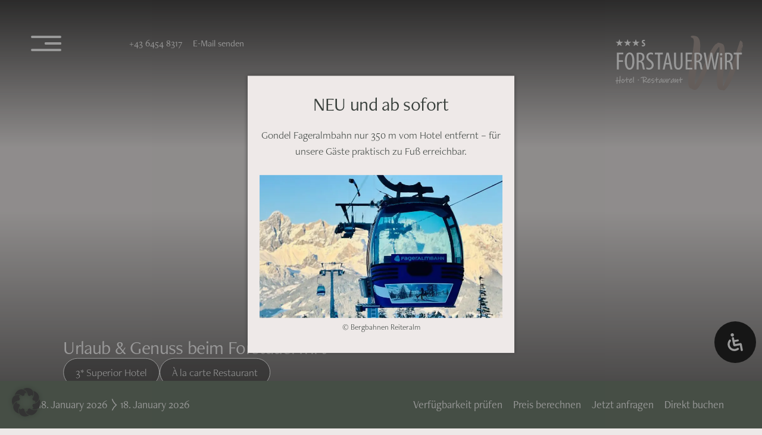

--- FILE ---
content_type: text/html; charset=UTF-8
request_url: https://www.forstauerwirt.at/
body_size: 65162
content:

<!DOCTYPE html>
<html lang="de" prefix="og: https://ogp.me/ns#">

<head>
    <!-- Hook for custom actions after the head tag -->

    <!-- Character Set Meta Tag -->
    <meta charset="UTF-8">

    <!-- Viewport Meta Tag for Responsive Design -->
    <meta name="viewport" content="width=device-width, initial-scale=1">

    <!-- WordPress Header Hook for adding scripts, styles, and more -->
    
<!-- Suchmaschinen-Optimierung durch Rank Math PRO - https://rankmath.com/ -->
<title>Hotel in Forstau, nahe Schladming &amp; Radstadt: Zimmer, Restaurant</title>
<link data-rocket-prefetch href="https://www.googletagmanager.com" rel="dns-prefetch">
<link data-rocket-prefetch href="https://googleads.g.doubleclick.net" rel="dns-prefetch">
<link crossorigin data-rocket-preload as="font" href="https://www.forstauerwirt.at/wp-content/themes/astra-impuls-child/fonts/freight-neo-pro-300.woff2" rel="preload"><link rel="preload" data-rocket-preload as="image" href="https://www.forstauerwirt.at/wp-content/uploads/logo-forstauerwirt-header.svg" fetchpriority="high">
<meta name="description" content="Euer Urlaubsparadies - Hotel in Forstau: Zimmer für bis 4 Personen, Frühstück/Halbpension, à la carte Restaurant, Feiern für 150 Personen"/>
<meta name="robots" content="follow, index, max-snippet:-1, max-video-preview:-1, max-image-preview:large"/>
<link rel="canonical" href="https://www.forstauerwirt.at/" />
<meta property="og:locale" content="de_DE" />
<meta property="og:type" content="website" />
<meta property="og:title" content="Hotel in Forstau, nahe Schladming &amp; Radstadt: Zimmer, Restaurant" />
<meta property="og:description" content="Euer Urlaubsparadies - Hotel in Forstau: Zimmer für bis 4 Personen, Frühstück/Halbpension, à la carte Restaurant, Feiern für 150 Personen" />
<meta property="og:url" content="https://www.forstauerwirt.at/" />
<meta property="og:site_name" content="Hotel Restaurant Forstau - Forstauerwirt" />
<meta property="og:updated_time" content="2025-12-18T11:07:25+01:00" />
<meta property="og:image" content="https://www.forstauerwirt.at/wp-content/uploads/hotel-gasthof-forstauerwirt-9.jpg" />
<meta property="og:image:secure_url" content="https://www.forstauerwirt.at/wp-content/uploads/hotel-gasthof-forstauerwirt-9.jpg" />
<meta property="og:image:width" content="1920" />
<meta property="og:image:height" content="1080" />
<meta property="og:image:alt" content="Hotel in Forstau, Forstauerwirt" />
<meta property="og:image:type" content="image/jpeg" />
<meta property="article:published_time" content="2018-07-23T05:57:02+02:00" />
<meta property="article:modified_time" content="2025-12-18T11:07:25+01:00" />
<meta name="twitter:card" content="summary_large_image" />
<meta name="twitter:title" content="Hotel in Forstau, nahe Schladming &amp; Radstadt: Zimmer, Restaurant" />
<meta name="twitter:description" content="Euer Urlaubsparadies - Hotel in Forstau: Zimmer für bis 4 Personen, Frühstück/Halbpension, à la carte Restaurant, Feiern für 150 Personen" />
<meta name="twitter:image" content="https://www.forstauerwirt.at/wp-content/uploads/hotel-gasthof-forstauerwirt-9.jpg" />
<script type="application/ld+json" class="rank-math-schema-pro">{"@context":"https://schema.org","@graph":[{"@type":"Organization","@id":"https://www.forstauerwirt.at/#organization","name":"Hotel Restaurant Forstau - Forstauerwirt","url":"https://www.forstauerwirt.at","logo":{"@type":"ImageObject","@id":"https://www.forstauerwirt.at/#logo","url":"https://www.forstauerwirt.at/wp-content/uploads/icon-w-footer.svg","contentUrl":"https://www.forstauerwirt.at/wp-content/uploads/icon-w-footer.svg","caption":"Hotel Restaurant Forstau - Forstauerwirt","inLanguage":"de","width":"268","height":"269"}},{"@type":"WebSite","@id":"https://www.forstauerwirt.at/#website","url":"https://www.forstauerwirt.at","name":"Hotel Restaurant Forstau - Forstauerwirt","publisher":{"@id":"https://www.forstauerwirt.at/#organization"},"inLanguage":"de","potentialAction":{"@type":"SearchAction","target":"https://www.forstauerwirt.at/?s={search_term_string}","query-input":"required name=search_term_string"}},{"@type":"ImageObject","@id":"https://www.forstauerwirt.at/wp-content/uploads/bergbahnen-reiteralm-fageralm-neue-gondel-1-768x451.jpg","url":"https://www.forstauerwirt.at/wp-content/uploads/bergbahnen-reiteralm-fageralm-neue-gondel-1-768x451.jpg","width":"200","height":"200","inLanguage":"de"},{"@type":"WebPage","@id":"https://www.forstauerwirt.at/#webpage","url":"https://www.forstauerwirt.at/","name":"Hotel in Forstau, nahe Schladming &amp; Radstadt: Zimmer, Restaurant","datePublished":"2018-07-23T05:57:02+02:00","dateModified":"2025-12-18T11:07:25+01:00","about":{"@id":"https://www.forstauerwirt.at/#organization"},"isPartOf":{"@id":"https://www.forstauerwirt.at/#website"},"primaryImageOfPage":{"@id":"https://www.forstauerwirt.at/wp-content/uploads/bergbahnen-reiteralm-fageralm-neue-gondel-1-768x451.jpg"},"inLanguage":"de"},{"@type":"Person","@id":"https://www.forstauerwirt.at/#author","name":"AndrasJoni","image":{"@type":"ImageObject","@id":"https://secure.gravatar.com/avatar/3098e2f28bb3970a2763b74d5d2e77d36c3e397a6ced372729c0959277515b4e?s=96&amp;d=mm&amp;r=g","url":"https://secure.gravatar.com/avatar/3098e2f28bb3970a2763b74d5d2e77d36c3e397a6ced372729c0959277515b4e?s=96&amp;d=mm&amp;r=g","caption":"AndrasJoni","inLanguage":"de"},"worksFor":{"@id":"https://www.forstauerwirt.at/#organization"}},{"@type":"Article","headline":"Hotel in Forstau, nahe Schladming &amp; Radstadt: Zimmer, Restaurant","keywords":"Hotel","datePublished":"2018-07-23T05:57:02+02:00","dateModified":"2025-12-18T11:07:25+01:00","author":{"@id":"https://www.forstauerwirt.at/#author","name":"AndrasJoni"},"publisher":{"@id":"https://www.forstauerwirt.at/#organization"},"description":"Euer Urlaubsparadies - Hotel in Forstau: Zimmer f\u00fcr bis 4 Personen, Fr\u00fchst\u00fcck/Halbpension, \u00e0 la carte Restaurant, Feiern f\u00fcr 150 Personen","name":"Hotel in Forstau, nahe Schladming &amp; Radstadt: Zimmer, Restaurant","@id":"https://www.forstauerwirt.at/#richSnippet","isPartOf":{"@id":"https://www.forstauerwirt.at/#webpage"},"image":{"@id":"https://www.forstauerwirt.at/wp-content/uploads/bergbahnen-reiteralm-fageralm-neue-gondel-1-768x451.jpg"},"inLanguage":"de","mainEntityOfPage":{"@id":"https://www.forstauerwirt.at/#webpage"}}]}</script>
<!-- /Rank Math WordPress SEO Plugin -->


<link rel="alternate" title="oEmbed (JSON)" type="application/json+oembed" href="https://www.forstauerwirt.at/wp-json/oembed/1.0/embed?url=https%3A%2F%2Fwww.forstauerwirt.at%2F" />
<link rel="alternate" title="oEmbed (XML)" type="text/xml+oembed" href="https://www.forstauerwirt.at/wp-json/oembed/1.0/embed?url=https%3A%2F%2Fwww.forstauerwirt.at%2F&#038;format=xml" />
<style id='wp-img-auto-sizes-contain-inline-css'>
img:is([sizes=auto i],[sizes^="auto," i]){contain-intrinsic-size:3000px 1500px}
/*# sourceURL=wp-img-auto-sizes-contain-inline-css */
</style>
<link data-minify="1" rel='stylesheet' id='dashicons-css' href='https://www.forstauerwirt.at/wp-content/cache/min/1/wp-includes/css/dashicons.min.css?ver=1768423271' media='all' />
<link rel='stylesheet' id='wp-jquery-ui-dialog-css' href='https://www.forstauerwirt.at/wp-includes/css/jquery-ui-dialog.min.css?ver=6.9' media='all' />
<link rel='stylesheet' id='astra-vc-builder-css' href='https://www.forstauerwirt.at/wp-content/themes/astra/assets/css/minified/compatibility/page-builder/vc-plugin.min.css?ver=4.12.0' media='all' />
<link rel='stylesheet' id='astra-theme-css-css' href='https://www.forstauerwirt.at/wp-content/themes/astra/assets/css/minified/main.min.css?ver=4.12.0' media='all' />
<style id='astra-theme-css-inline-css'>
:root{--ast-post-nav-space:0;--ast-container-default-xlg-padding:2.5em;--ast-container-default-lg-padding:2.5em;--ast-container-default-slg-padding:2em;--ast-container-default-md-padding:2.5em;--ast-container-default-sm-padding:2.5em;--ast-container-default-xs-padding:2.4em;--ast-container-default-xxs-padding:1.8em;--ast-code-block-background:#ECEFF3;--ast-comment-inputs-background:#F9FAFB;--ast-normal-container-width:1200px;--ast-narrow-container-width:750px;--ast-blog-title-font-weight:600;--ast-blog-meta-weight:600;--ast-global-color-primary:var(--ast-global-color-4);--ast-global-color-secondary:var(--ast-global-color-5);--ast-global-color-alternate-background:var(--ast-global-color-6);--ast-global-color-subtle-background:var(--ast-global-color-7);--ast-bg-style-guide:var( --ast-global-color-secondary,--ast-global-color-5 );--ast-shadow-style-guide:0px 0px 4px 0 #00000057;--ast-global-dark-bg-style:#fff;--ast-global-dark-lfs:#fbfbfb;--ast-widget-bg-color:#fafafa;--ast-wc-container-head-bg-color:#fbfbfb;--ast-title-layout-bg:#eeeeee;--ast-search-border-color:#e7e7e7;--ast-lifter-hover-bg:#e6e6e6;--ast-gallery-block-color:#000;--srfm-color-input-label:var(--ast-global-color-2);}html{font-size:100%;}a{color:var(--ast-global-color-0);}a:hover,a:focus{color:var(--ast-global-color-2);}body,button,input,select,textarea,.ast-button,.ast-custom-button{font-family:-apple-system,BlinkMacSystemFont,Segoe UI,Roboto,Oxygen-Sans,Ubuntu,Cantarell,Helvetica Neue,sans-serif;font-weight:400;font-size:16px;font-size:1rem;line-height:var(--ast-body-line-height,1.65);}blockquote{color:var(--ast-global-color-5);}h1,h2,h3,h4,h5,h6,.entry-content :where(h1,h2,h3,h4,h5,h6),.site-title,.site-title a{font-weight:600;}.ast-site-identity .site-title a{color:var(--ast-global-color-2);}.site-title{font-size:26px;font-size:1.625rem;display:block;}.site-header .site-description{font-size:15px;font-size:0.9375rem;display:none;}.entry-title{font-size:20px;font-size:1.25rem;}.ast-blog-single-element.ast-taxonomy-container a{font-size:14px;font-size:0.875rem;}.ast-blog-meta-container{font-size:13px;font-size:0.8125rem;}.archive .ast-article-post .ast-article-inner,.blog .ast-article-post .ast-article-inner,.archive .ast-article-post .ast-article-inner:hover,.blog .ast-article-post .ast-article-inner:hover{border-top-left-radius:6px;border-top-right-radius:6px;border-bottom-right-radius:6px;border-bottom-left-radius:6px;overflow:hidden;}h1,.entry-content :where(h1){font-size:36px;font-size:2.25rem;font-weight:600;line-height:1.4em;}h2,.entry-content :where(h2){font-size:30px;font-size:1.875rem;font-weight:600;line-height:1.3em;}h3,.entry-content :where(h3){font-size:24px;font-size:1.5rem;font-weight:600;line-height:1.3em;}h4,.entry-content :where(h4){font-size:20px;font-size:1.25rem;line-height:1.2em;font-weight:600;}h5,.entry-content :where(h5){font-size:18px;font-size:1.125rem;line-height:1.2em;font-weight:600;}h6,.entry-content :where(h6){font-size:16px;font-size:1rem;line-height:1.25em;font-weight:600;}::selection{background-color:var(--ast-global-color-0);color:#000000;}body,h1,h2,h3,h4,h5,h6,.entry-title a,.entry-content :where(h1,h2,h3,h4,h5,h6){color:var(--ast-global-color-5);}.tagcloud a:hover,.tagcloud a:focus,.tagcloud a.current-item{color:#000000;border-color:var(--ast-global-color-0);background-color:var(--ast-global-color-0);}input:focus,input[type="text"]:focus,input[type="email"]:focus,input[type="url"]:focus,input[type="password"]:focus,input[type="reset"]:focus,input[type="search"]:focus,textarea:focus{border-color:var(--ast-global-color-0);}input[type="radio"]:checked,input[type=reset],input[type="checkbox"]:checked,input[type="checkbox"]:hover:checked,input[type="checkbox"]:focus:checked,input[type=range]::-webkit-slider-thumb{border-color:var(--ast-global-color-0);background-color:var(--ast-global-color-0);box-shadow:none;}.site-footer a:hover + .post-count,.site-footer a:focus + .post-count{background:var(--ast-global-color-0);border-color:var(--ast-global-color-0);}.single .nav-links .nav-previous,.single .nav-links .nav-next{color:var(--ast-global-color-0);}.entry-meta,.entry-meta *{line-height:1.45;color:var(--ast-global-color-0);}.entry-meta a:not(.ast-button):hover,.entry-meta a:not(.ast-button):hover *,.entry-meta a:not(.ast-button):focus,.entry-meta a:not(.ast-button):focus *,.page-links > .page-link,.page-links .page-link:hover,.post-navigation a:hover{color:var(--ast-global-color-2);}#cat option,.secondary .calendar_wrap thead a,.secondary .calendar_wrap thead a:visited{color:var(--ast-global-color-0);}.secondary .calendar_wrap #today,.ast-progress-val span{background:var(--ast-global-color-0);}.secondary a:hover + .post-count,.secondary a:focus + .post-count{background:var(--ast-global-color-0);border-color:var(--ast-global-color-0);}.calendar_wrap #today > a{color:#000000;}.page-links .page-link,.single .post-navigation a{color:var(--ast-global-color-5);}.ast-search-menu-icon .search-form button.search-submit{padding:0 4px;}.ast-search-menu-icon form.search-form{padding-right:0;}.ast-search-menu-icon.slide-search input.search-field{width:0;}.ast-header-search .ast-search-menu-icon.ast-dropdown-active .search-form,.ast-header-search .ast-search-menu-icon.ast-dropdown-active .search-field:focus{transition:all 0.2s;}.search-form input.search-field:focus{outline:none;}.ast-search-menu-icon .search-form button.search-submit:focus,.ast-theme-transparent-header .ast-header-search .ast-dropdown-active .ast-icon,.ast-theme-transparent-header .ast-inline-search .search-field:focus .ast-icon{color:var(--ast-global-color-1);}.ast-header-search .slide-search .search-form{border:2px solid var(--ast-global-color-0);}.ast-header-search .slide-search .search-field{background-color:(--ast-global-dark-bg-style);}.ast-archive-title{color:var(--ast-global-color-5);}.widget-title{font-size:22px;font-size:1.375rem;color:var(--ast-global-color-5);}.single .ast-author-details .author-title{color:var(--ast-global-color-2);}.ast-single-post .entry-content a,.ast-comment-content a:not(.ast-comment-edit-reply-wrap a){text-decoration:underline;}.ast-single-post .entry-content .uagb-tab a,.ast-single-post .entry-content .uagb-ifb-cta a,.ast-single-post .entry-content .uabb-module-content a,.ast-single-post .entry-content .uagb-post-grid a,.ast-single-post .entry-content .uagb-timeline a,.ast-single-post .entry-content .uagb-toc__wrap a,.ast-single-post .entry-content .uagb-taxomony-box a,.entry-content .wp-block-latest-posts > li > a,.ast-single-post .entry-content .wp-block-file__button,a.ast-post-filter-single,.ast-single-post .ast-comment-content .comment-reply-link,.ast-single-post .ast-comment-content .comment-edit-link{text-decoration:none;}.ast-search-menu-icon.slide-search a:focus-visible:focus-visible,.astra-search-icon:focus-visible,#close:focus-visible,a:focus-visible,.ast-menu-toggle:focus-visible,.site .skip-link:focus-visible,.wp-block-loginout input:focus-visible,.wp-block-search.wp-block-search__button-inside .wp-block-search__inside-wrapper,.ast-header-navigation-arrow:focus-visible,.ast-orders-table__row .ast-orders-table__cell:focus-visible,a#ast-apply-coupon:focus-visible,#ast-apply-coupon:focus-visible,#close:focus-visible,.button.search-submit:focus-visible,#search_submit:focus,.normal-search:focus-visible,.ast-header-account-wrap:focus-visible,.astra-cart-drawer-close:focus,.ast-single-variation:focus,.ast-button:focus,.ast-builder-button-wrap:has(.ast-custom-button-link:focus),.ast-builder-button-wrap .ast-custom-button-link:focus{outline-style:dotted;outline-color:inherit;outline-width:thin;}input:focus,input[type="text"]:focus,input[type="email"]:focus,input[type="url"]:focus,input[type="password"]:focus,input[type="reset"]:focus,input[type="search"]:focus,input[type="number"]:focus,textarea:focus,.wp-block-search__input:focus,[data-section="section-header-mobile-trigger"] .ast-button-wrap .ast-mobile-menu-trigger-minimal:focus,.ast-mobile-popup-drawer.active .menu-toggle-close:focus,#ast-scroll-top:focus,#coupon_code:focus,#ast-coupon-code:focus{border-style:dotted;border-color:inherit;border-width:thin;}input{outline:none;}.ast-logo-title-inline .site-logo-img{padding-right:1em;}body .ast-oembed-container > *{position:absolute;top:0;width:100%;height:100%;left:0;}body .wp-block-embed-pocket-casts .ast-oembed-container *{position:unset;}.ast-single-post-featured-section + article {margin-top: 2em;}.site-content .ast-single-post-featured-section img {width: 100%;overflow: hidden;object-fit: cover;}.ast-separate-container .site-content .ast-single-post-featured-section + article {margin-top: -80px;z-index: 9;position: relative;border-radius: 4px;}@media (min-width: 922px) {.ast-no-sidebar .site-content .ast-article-image-container--wide {margin-left: -120px;margin-right: -120px;max-width: unset;width: unset;}.ast-left-sidebar .site-content .ast-article-image-container--wide,.ast-right-sidebar .site-content .ast-article-image-container--wide {margin-left: -10px;margin-right: -10px;}.site-content .ast-article-image-container--full {margin-left: calc( -50vw + 50%);margin-right: calc( -50vw + 50%);max-width: 100vw;width: 100vw;}.ast-left-sidebar .site-content .ast-article-image-container--full,.ast-right-sidebar .site-content .ast-article-image-container--full {margin-left: -10px;margin-right: -10px;max-width: inherit;width: auto;}}.site > .ast-single-related-posts-container {margin-top: 0;}@media (min-width: 922px) {.ast-desktop .ast-container--narrow {max-width: var(--ast-narrow-container-width);margin: 0 auto;}}input[type="text"],input[type="number"],input[type="email"],input[type="url"],input[type="password"],input[type="search"],input[type=reset],input[type=tel],input[type=date],select,textarea{font-size:16px;font-style:normal;font-weight:400;line-height:24px;width:100%;padding:12px 16px;border-radius:4px;box-shadow:0px 1px 2px 0px rgba(0,0,0,0.05);color:var(--ast-form-input-text,#475569);}input[type="text"],input[type="number"],input[type="email"],input[type="url"],input[type="password"],input[type="search"],input[type=reset],input[type=tel],input[type=date],select{height:40px;}input[type="date"]{border-width:1px;border-style:solid;border-color:var(--ast-border-color);background:var( --ast-global-color-secondary,--ast-global-color-5 );}input[type="text"]:focus,input[type="number"]:focus,input[type="email"]:focus,input[type="url"]:focus,input[type="password"]:focus,input[type="search"]:focus,input[type=reset]:focus,input[type="tel"]:focus,input[type="date"]:focus,select:focus,textarea:focus{border-color:#046BD2;box-shadow:none;outline:none;color:var(--ast-form-input-focus-text,#475569);}label,legend{color:#111827;font-size:14px;font-style:normal;font-weight:500;line-height:20px;}select{padding:6px 10px;}fieldset{padding:30px;border-radius:4px;}button,.ast-button,.button,input[type="button"],input[type="reset"],input[type="submit"],a:where(.wp-block-button__link){border-radius:4px;box-shadow:0px 1px 2px 0px rgba(0,0,0,0.05);}:root{--ast-comment-inputs-background:#FFF;}::placeholder{color:var(--ast-form-field-color,#9CA3AF);}::-ms-input-placeholder{color:var(--ast-form-field-color,#9CA3AF);}@media (max-width:921.9px){#ast-desktop-header{display:none;}}@media (min-width:922px){#ast-mobile-header{display:none;}}.wp-block-buttons.aligncenter{justify-content:center;}@media (max-width:921px){.ast-theme-transparent-header #primary,.ast-theme-transparent-header #secondary{padding:0;}}@media (max-width:921px){.ast-plain-container.ast-no-sidebar #primary{padding:0;}}.ast-plain-container.ast-no-sidebar #primary{margin-top:0;margin-bottom:0;}.wp-block-button.is-style-outline .wp-block-button__link{border-color:var(--ast-global-color-0);}div.wp-block-button.is-style-outline > .wp-block-button__link:not(.has-text-color),div.wp-block-button.wp-block-button__link.is-style-outline:not(.has-text-color){color:var(--ast-global-color-0);}.wp-block-button.is-style-outline .wp-block-button__link:hover,.wp-block-buttons .wp-block-button.is-style-outline .wp-block-button__link:focus,.wp-block-buttons .wp-block-button.is-style-outline > .wp-block-button__link:not(.has-text-color):hover,.wp-block-buttons .wp-block-button.wp-block-button__link.is-style-outline:not(.has-text-color):hover{color:#000000;background-color:var(--ast-global-color-2);border-color:var(--ast-global-color-2);}.post-page-numbers.current .page-link,.ast-pagination .page-numbers.current{color:#000000;border-color:var(--ast-global-color-0);background-color:var(--ast-global-color-0);}.wp-block-buttons .wp-block-button.is-style-outline .wp-block-button__link.wp-element-button,.ast-outline-button,.wp-block-uagb-buttons-child .uagb-buttons-repeater.ast-outline-button{border-color:var(--ast-global-color-0);border-top-width:2px;border-right-width:2px;border-bottom-width:2px;border-left-width:2px;font-family:inherit;font-weight:500;font-size:16px;font-size:1rem;line-height:1em;padding-top:13px;padding-right:30px;padding-bottom:13px;padding-left:30px;}.wp-block-buttons .wp-block-button.is-style-outline > .wp-block-button__link:not(.has-text-color),.wp-block-buttons .wp-block-button.wp-block-button__link.is-style-outline:not(.has-text-color),.ast-outline-button{color:var(--ast-global-color-0);}.wp-block-button.is-style-outline .wp-block-button__link:hover,.wp-block-buttons .wp-block-button.is-style-outline .wp-block-button__link:focus,.wp-block-buttons .wp-block-button.is-style-outline > .wp-block-button__link:not(.has-text-color):hover,.wp-block-buttons .wp-block-button.wp-block-button__link.is-style-outline:not(.has-text-color):hover,.ast-outline-button:hover,.ast-outline-button:focus,.wp-block-uagb-buttons-child .uagb-buttons-repeater.ast-outline-button:hover,.wp-block-uagb-buttons-child .uagb-buttons-repeater.ast-outline-button:focus{color:#000000;background-color:var(--ast-global-color-2);border-color:var(--ast-global-color-2);}.ast-single-post .entry-content a.ast-outline-button,.ast-single-post .entry-content .is-style-outline>.wp-block-button__link{text-decoration:none;}.wp-block-button .wp-block-button__link.wp-element-button.is-style-outline:not(.has-background),.wp-block-button.is-style-outline>.wp-block-button__link.wp-element-button:not(.has-background),.ast-outline-button{background-color:transparent;}.uagb-buttons-repeater.ast-outline-button{border-radius:9999px;}@media (max-width:921px){.wp-block-buttons .wp-block-button.is-style-outline .wp-block-button__link.wp-element-button,.ast-outline-button,.wp-block-uagb-buttons-child .uagb-buttons-repeater.ast-outline-button{padding-top:12px;padding-right:28px;padding-bottom:12px;padding-left:28px;}}@media (max-width:544px){.wp-block-buttons .wp-block-button.is-style-outline .wp-block-button__link.wp-element-button,.ast-outline-button,.wp-block-uagb-buttons-child .uagb-buttons-repeater.ast-outline-button{padding-top:10px;padding-right:24px;padding-bottom:10px;padding-left:24px;}}.entry-content[data-ast-blocks-layout] > figure{margin-bottom:1em;}h1.widget-title{font-weight:600;}h2.widget-title{font-weight:600;}h3.widget-title{font-weight:600;}#page{display:flex;flex-direction:column;min-height:100vh;}.ast-404-layout-1 h1.page-title{color:var(--ast-global-color-2);}.single .post-navigation a{line-height:1em;height:inherit;}.error-404 .page-sub-title{font-size:1.5rem;font-weight:inherit;}.search .site-content .content-area .search-form{margin-bottom:0;}#page .site-content{flex-grow:1;}.widget{margin-bottom:1.25em;}#secondary li{line-height:1.5em;}#secondary .wp-block-group h2{margin-bottom:0.7em;}#secondary h2{font-size:1.7rem;}.ast-separate-container .ast-article-post,.ast-separate-container .ast-article-single,.ast-separate-container .comment-respond{padding:3em;}.ast-separate-container .ast-article-single .ast-article-single{padding:0;}.ast-article-single .wp-block-post-template-is-layout-grid{padding-left:0;}.ast-separate-container .comments-title,.ast-narrow-container .comments-title{padding:1.5em 2em;}.ast-page-builder-template .comment-form-textarea,.ast-comment-formwrap .ast-grid-common-col{padding:0;}.ast-comment-formwrap{padding:0;display:inline-flex;column-gap:20px;width:100%;margin-left:0;margin-right:0;}.comments-area textarea#comment:focus,.comments-area textarea#comment:active,.comments-area .ast-comment-formwrap input[type="text"]:focus,.comments-area .ast-comment-formwrap input[type="text"]:active {box-shadow:none;outline:none;}.archive.ast-page-builder-template .entry-header{margin-top:2em;}.ast-page-builder-template .ast-comment-formwrap{width:100%;}.entry-title{margin-bottom:0.6em;}.ast-archive-description p{font-size:inherit;font-weight:inherit;line-height:inherit;}.ast-separate-container .ast-comment-list li.depth-1,.hentry{margin-bottom:1.5em;}.site-content section.ast-archive-description{margin-bottom:2em;}@media (min-width:921px){.ast-left-sidebar.ast-page-builder-template #secondary,.archive.ast-right-sidebar.ast-page-builder-template .site-main{padding-left:20px;padding-right:20px;}}@media (max-width:544px){.ast-comment-formwrap.ast-row{column-gap:10px;display:inline-block;}#ast-commentform .ast-grid-common-col{position:relative;width:100%;}}@media (min-width:1201px){.ast-separate-container .ast-article-post,.ast-separate-container .ast-article-single,.ast-separate-container .ast-author-box,.ast-separate-container .ast-404-layout-1,.ast-separate-container .no-results{padding:3em;}}@media (max-width:921px){.ast-left-sidebar #content > .ast-container{display:flex;flex-direction:column-reverse;width:100%;}}@media (min-width:922px){.ast-separate-container.ast-right-sidebar #primary,.ast-separate-container.ast-left-sidebar #primary{border:0;}.search-no-results.ast-separate-container #primary{margin-bottom:4em;}}.wp-block-button .wp-block-button__link{color:#000000;}.wp-block-button .wp-block-button__link:hover,.wp-block-button .wp-block-button__link:focus{color:#000000;background-color:var(--ast-global-color-2);border-color:var(--ast-global-color-2);}.wp-block-button .wp-block-button__link,.wp-block-search .wp-block-search__button,body .wp-block-file .wp-block-file__button{border-color:var(--ast-global-color-0);background-color:var(--ast-global-color-0);color:#000000;font-family:inherit;font-weight:500;line-height:1em;font-size:16px;font-size:1rem;padding-top:15px;padding-right:30px;padding-bottom:15px;padding-left:30px;}.ast-single-post .entry-content .wp-block-button .wp-block-button__link,.ast-single-post .entry-content .wp-block-search .wp-block-search__button,body .entry-content .wp-block-file .wp-block-file__button{text-decoration:none;}@media (max-width:921px){.wp-block-button .wp-block-button__link,.wp-block-search .wp-block-search__button,body .wp-block-file .wp-block-file__button{padding-top:14px;padding-right:28px;padding-bottom:14px;padding-left:28px;}}@media (max-width:544px){.wp-block-button .wp-block-button__link,.wp-block-search .wp-block-search__button,body .wp-block-file .wp-block-file__button{padding-top:12px;padding-right:24px;padding-bottom:12px;padding-left:24px;}}.menu-toggle,button,.ast-button,.ast-custom-button,.button,input#submit,input[type="button"],input[type="submit"],input[type="reset"],#comments .submit,.search .search-submit,form[CLASS*="wp-block-search__"].wp-block-search .wp-block-search__inside-wrapper .wp-block-search__button,body .wp-block-file .wp-block-file__button,.search .search-submit{border-style:solid;border-top-width:0;border-right-width:0;border-left-width:0;border-bottom-width:0;color:#000000;border-color:var(--ast-global-color-0);background-color:var(--ast-global-color-0);padding-top:15px;padding-right:30px;padding-bottom:15px;padding-left:30px;font-family:inherit;font-weight:500;font-size:16px;font-size:1rem;line-height:1em;}button:focus,.menu-toggle:hover,button:hover,.ast-button:hover,.ast-custom-button:hover .button:hover,.ast-custom-button:hover ,input[type=reset]:hover,input[type=reset]:focus,input#submit:hover,input#submit:focus,input[type="button"]:hover,input[type="button"]:focus,input[type="submit"]:hover,input[type="submit"]:focus,form[CLASS*="wp-block-search__"].wp-block-search .wp-block-search__inside-wrapper .wp-block-search__button:hover,form[CLASS*="wp-block-search__"].wp-block-search .wp-block-search__inside-wrapper .wp-block-search__button:focus,body .wp-block-file .wp-block-file__button:hover,body .wp-block-file .wp-block-file__button:focus{color:#000000;background-color:var(--ast-global-color-2);border-color:var(--ast-global-color-2);}form[CLASS*="wp-block-search__"].wp-block-search .wp-block-search__inside-wrapper .wp-block-search__button.has-icon{padding-top:calc(15px - 3px);padding-right:calc(30px - 3px);padding-bottom:calc(15px - 3px);padding-left:calc(30px - 3px);}@media (max-width:921px){.menu-toggle,button,.ast-button,.ast-custom-button,.button,input#submit,input[type="button"],input[type="submit"],input[type="reset"],#comments .submit,.search .search-submit,form[CLASS*="wp-block-search__"].wp-block-search .wp-block-search__inside-wrapper .wp-block-search__button,body .wp-block-file .wp-block-file__button,.search .search-submit{padding-top:14px;padding-right:28px;padding-bottom:14px;padding-left:28px;}}@media (max-width:544px){.menu-toggle,button,.ast-button,.ast-custom-button,.button,input#submit,input[type="button"],input[type="submit"],input[type="reset"],#comments .submit,.search .search-submit,form[CLASS*="wp-block-search__"].wp-block-search .wp-block-search__inside-wrapper .wp-block-search__button,body .wp-block-file .wp-block-file__button,.search .search-submit{padding-top:12px;padding-right:24px;padding-bottom:12px;padding-left:24px;}}@media (max-width:921px){.ast-mobile-header-stack .main-header-bar .ast-search-menu-icon{display:inline-block;}.ast-header-break-point.ast-header-custom-item-outside .ast-mobile-header-stack .main-header-bar .ast-search-icon{margin:0;}.ast-comment-avatar-wrap img{max-width:2.5em;}.ast-comment-meta{padding:0 1.8888em 1.3333em;}}@media (min-width:544px){.ast-container{max-width:100%;}}@media (max-width:544px){.ast-separate-container .ast-article-post,.ast-separate-container .ast-article-single,.ast-separate-container .comments-title,.ast-separate-container .ast-archive-description{padding:1.5em 1em;}.ast-separate-container #content .ast-container{padding-left:0.54em;padding-right:0.54em;}.ast-separate-container .ast-comment-list .bypostauthor{padding:.5em;}.ast-search-menu-icon.ast-dropdown-active .search-field{width:170px;}} #ast-mobile-header .ast-site-header-cart-li a{pointer-events:none;}.ast-separate-container{background-color:#ede9e8;background-image:none;}@media (max-width:921px){.site-title{display:block;}.site-header .site-description{display:none;}h1,.entry-content :where(h1){font-size:30px;font-size:1.875rem;}h2,.entry-content :where(h2){font-size:25px;font-size:1.5625rem;}h3,.entry-content :where(h3){font-size:20px;font-size:1.25rem;}body,.ast-separate-container{background-color:var(--ast-global-color-8);background-image:none;}}@media (max-width:544px){.site-title{display:block;}.site-header .site-description{display:none;}h1,.entry-content :where(h1){font-size:30px;font-size:1.875rem;}h2,.entry-content :where(h2){font-size:25px;font-size:1.5625rem;}h3,.entry-content :where(h3){font-size:20px;font-size:1.25rem;}body,.ast-separate-container{background-color:var(--ast-global-color-8);background-image:none;}}@media (max-width:921px){html{font-size:91.2%;}}@media (max-width:544px){html{font-size:91.2%;}}@media (min-width:922px){.ast-container{max-width:1240px;}}@media (min-width:922px){.site-content .ast-container{display:flex;}}@media (max-width:921px){.site-content .ast-container{flex-direction:column;}}.entry-content :where(h1,h2,h3,h4,h5,h6){clear:none;}@media (min-width:922px){.main-header-menu .sub-menu .menu-item.ast-left-align-sub-menu:hover > .sub-menu,.main-header-menu .sub-menu .menu-item.ast-left-align-sub-menu.focus > .sub-menu{margin-left:-0px;}}.entry-content li > p{margin-bottom:0;}.site .comments-area{padding-bottom:2em;margin-top:2em;}.wp-block-file {display: flex;align-items: center;flex-wrap: wrap;justify-content: space-between;}.wp-block-pullquote {border: none;}.wp-block-pullquote blockquote::before {content: "\201D";font-family: "Helvetica",sans-serif;display: flex;transform: rotate( 180deg );font-size: 6rem;font-style: normal;line-height: 1;font-weight: bold;align-items: center;justify-content: center;}.has-text-align-right > blockquote::before {justify-content: flex-start;}.has-text-align-left > blockquote::before {justify-content: flex-end;}figure.wp-block-pullquote.is-style-solid-color blockquote {max-width: 100%;text-align: inherit;}:root {--wp--custom--ast-default-block-top-padding: 3em;--wp--custom--ast-default-block-right-padding: 3em;--wp--custom--ast-default-block-bottom-padding: 3em;--wp--custom--ast-default-block-left-padding: 3em;--wp--custom--ast-container-width: 1200px;--wp--custom--ast-content-width-size: 1200px;--wp--custom--ast-wide-width-size: calc(1200px + var(--wp--custom--ast-default-block-left-padding) + var(--wp--custom--ast-default-block-right-padding));}.ast-narrow-container {--wp--custom--ast-content-width-size: 750px;--wp--custom--ast-wide-width-size: 750px;}@media(max-width: 921px) {:root {--wp--custom--ast-default-block-top-padding: 3em;--wp--custom--ast-default-block-right-padding: 2em;--wp--custom--ast-default-block-bottom-padding: 3em;--wp--custom--ast-default-block-left-padding: 2em;}}@media(max-width: 544px) {:root {--wp--custom--ast-default-block-top-padding: 3em;--wp--custom--ast-default-block-right-padding: 1.5em;--wp--custom--ast-default-block-bottom-padding: 3em;--wp--custom--ast-default-block-left-padding: 1.5em;}}.entry-content > .wp-block-group,.entry-content > .wp-block-cover,.entry-content > .wp-block-columns {padding-top: var(--wp--custom--ast-default-block-top-padding);padding-right: var(--wp--custom--ast-default-block-right-padding);padding-bottom: var(--wp--custom--ast-default-block-bottom-padding);padding-left: var(--wp--custom--ast-default-block-left-padding);}.ast-plain-container.ast-no-sidebar .entry-content > .alignfull,.ast-page-builder-template .ast-no-sidebar .entry-content > .alignfull {margin-left: calc( -50vw + 50%);margin-right: calc( -50vw + 50%);max-width: 100vw;width: 100vw;}.ast-plain-container.ast-no-sidebar .entry-content .alignfull .alignfull,.ast-page-builder-template.ast-no-sidebar .entry-content .alignfull .alignfull,.ast-plain-container.ast-no-sidebar .entry-content .alignfull .alignwide,.ast-page-builder-template.ast-no-sidebar .entry-content .alignfull .alignwide,.ast-plain-container.ast-no-sidebar .entry-content .alignwide .alignfull,.ast-page-builder-template.ast-no-sidebar .entry-content .alignwide .alignfull,.ast-plain-container.ast-no-sidebar .entry-content .alignwide .alignwide,.ast-page-builder-template.ast-no-sidebar .entry-content .alignwide .alignwide,.ast-plain-container.ast-no-sidebar .entry-content .wp-block-column .alignfull,.ast-page-builder-template.ast-no-sidebar .entry-content .wp-block-column .alignfull,.ast-plain-container.ast-no-sidebar .entry-content .wp-block-column .alignwide,.ast-page-builder-template.ast-no-sidebar .entry-content .wp-block-column .alignwide {margin-left: auto;margin-right: auto;width: 100%;}[data-ast-blocks-layout] .wp-block-separator:not(.is-style-dots) {height: 0;}[data-ast-blocks-layout] .wp-block-separator {margin: 20px auto;}[data-ast-blocks-layout] .wp-block-separator:not(.is-style-wide):not(.is-style-dots) {max-width: 100px;}[data-ast-blocks-layout] .wp-block-separator.has-background {padding: 0;}.entry-content[data-ast-blocks-layout] > * {max-width: var(--wp--custom--ast-content-width-size);margin-left: auto;margin-right: auto;}.entry-content[data-ast-blocks-layout] > .alignwide {max-width: var(--wp--custom--ast-wide-width-size);}.entry-content[data-ast-blocks-layout] .alignfull {max-width: none;}.entry-content .wp-block-columns {margin-bottom: 0;}blockquote {margin: 1.5em;border-color: rgba(0,0,0,0.05);}.wp-block-quote:not(.has-text-align-right):not(.has-text-align-center) {border-left: 5px solid rgba(0,0,0,0.05);}.has-text-align-right > blockquote,blockquote.has-text-align-right {border-right: 5px solid rgba(0,0,0,0.05);}.has-text-align-left > blockquote,blockquote.has-text-align-left {border-left: 5px solid rgba(0,0,0,0.05);}.wp-block-site-tagline,.wp-block-latest-posts .read-more {margin-top: 15px;}.wp-block-loginout p label {display: block;}.wp-block-loginout p:not(.login-remember):not(.login-submit) input {width: 100%;}.wp-block-loginout input:focus {border-color: transparent;}.wp-block-loginout input:focus {outline: thin dotted;}.entry-content .wp-block-media-text .wp-block-media-text__content {padding: 0 0 0 8%;}.entry-content .wp-block-media-text.has-media-on-the-right .wp-block-media-text__content {padding: 0 8% 0 0;}.entry-content .wp-block-media-text.has-background .wp-block-media-text__content {padding: 8%;}.entry-content .wp-block-cover:not([class*="background-color"]):not(.has-text-color.has-link-color) .wp-block-cover__inner-container,.entry-content .wp-block-cover:not([class*="background-color"]) .wp-block-cover-image-text,.entry-content .wp-block-cover:not([class*="background-color"]) .wp-block-cover-text,.entry-content .wp-block-cover-image:not([class*="background-color"]) .wp-block-cover__inner-container,.entry-content .wp-block-cover-image:not([class*="background-color"]) .wp-block-cover-image-text,.entry-content .wp-block-cover-image:not([class*="background-color"]) .wp-block-cover-text {color: var(--ast-global-color-primary,var(--ast-global-color-5));}.wp-block-loginout .login-remember input {width: 1.1rem;height: 1.1rem;margin: 0 5px 4px 0;vertical-align: middle;}.wp-block-latest-posts > li > *:first-child,.wp-block-latest-posts:not(.is-grid) > li:first-child {margin-top: 0;}.entry-content > .wp-block-buttons,.entry-content > .wp-block-uagb-buttons {margin-bottom: 1.5em;}.wp-block-search__inside-wrapper .wp-block-search__input {padding: 0 10px;color: var(--ast-global-color-3);background: var(--ast-global-color-primary,var(--ast-global-color-5));border-color: var(--ast-border-color);}.wp-block-latest-posts .read-more {margin-bottom: 1.5em;}.wp-block-search__no-button .wp-block-search__inside-wrapper .wp-block-search__input {padding-top: 5px;padding-bottom: 5px;}.wp-block-latest-posts .wp-block-latest-posts__post-date,.wp-block-latest-posts .wp-block-latest-posts__post-author {font-size: 1rem;}.wp-block-latest-posts > li > *,.wp-block-latest-posts:not(.is-grid) > li {margin-top: 12px;margin-bottom: 12px;}.ast-page-builder-template .entry-content[data-ast-blocks-layout] > .alignwide:where(:not(.uagb-is-root-container):not(.spectra-is-root-container)) > * {max-width: var(--wp--custom--ast-wide-width-size);}.ast-page-builder-template .entry-content[data-ast-blocks-layout] > .inherit-container-width > *,.ast-page-builder-template .entry-content[data-ast-blocks-layout] > *:not(.wp-block-group):where(:not(.uagb-is-root-container):not(.spectra-is-root-container)) > *,.entry-content[data-ast-blocks-layout] > .wp-block-cover .wp-block-cover__inner-container {max-width: none ;margin-left: auto;margin-right: auto;}.ast-page-builder-template .entry-content[data-ast-blocks-layout] > *,.ast-page-builder-template .entry-content[data-ast-blocks-layout] > .alignfull:where(:not(.wp-block-group):not(.uagb-is-root-container):not(.spectra-is-root-container)) > * {max-width: none;}.entry-content[data-ast-blocks-layout] .wp-block-cover:not(.alignleft):not(.alignright) {width: auto;}@media(max-width: 1200px) {.ast-separate-container .entry-content > .alignfull,.ast-separate-container .entry-content[data-ast-blocks-layout] > .alignwide,.ast-plain-container .entry-content[data-ast-blocks-layout] > .alignwide,.ast-plain-container .entry-content .alignfull {margin-left: calc(-1 * min(var(--ast-container-default-xlg-padding),20px)) ;margin-right: calc(-1 * min(var(--ast-container-default-xlg-padding),20px));}}@media(min-width: 1201px) {.ast-separate-container .entry-content > .alignfull {margin-left: calc(-1 * var(--ast-container-default-xlg-padding) );margin-right: calc(-1 * var(--ast-container-default-xlg-padding) );}.ast-separate-container .entry-content[data-ast-blocks-layout] > .alignwide,.ast-plain-container .entry-content[data-ast-blocks-layout] > .alignwide {margin-left: auto;margin-right: auto;}}@media(min-width: 921px) {.ast-separate-container .entry-content .wp-block-group.alignwide:not(.inherit-container-width) > :where(:not(.alignleft):not(.alignright)),.ast-plain-container .entry-content .wp-block-group.alignwide:not(.inherit-container-width) > :where(:not(.alignleft):not(.alignright)) {max-width: calc( var(--wp--custom--ast-content-width-size) + 80px );}.ast-plain-container.ast-right-sidebar .entry-content[data-ast-blocks-layout] .alignfull,.ast-plain-container.ast-left-sidebar .entry-content[data-ast-blocks-layout] .alignfull {margin-left: -60px;margin-right: -60px;}}@media(min-width: 544px) {.entry-content > .alignleft {margin-right: 20px;}.entry-content > .alignright {margin-left: 20px;}}@media (max-width:544px){.wp-block-columns .wp-block-column:not(:last-child){margin-bottom:20px;}.wp-block-latest-posts{margin:0;}}@media( max-width: 600px ) {.entry-content .wp-block-media-text .wp-block-media-text__content,.entry-content .wp-block-media-text.has-media-on-the-right .wp-block-media-text__content {padding: 8% 0 0;}.entry-content .wp-block-media-text.has-background .wp-block-media-text__content {padding: 8%;}}.ast-page-builder-template .entry-header {padding-left: 0;}.ast-narrow-container .site-content .wp-block-uagb-image--align-full .wp-block-uagb-image__figure {max-width: 100%;margin-left: auto;margin-right: auto;}.entry-content ul,.entry-content ol {padding: revert;margin: revert;padding-left: 20px;}:root .has-ast-global-color-0-color{color:var(--ast-global-color-0);}:root .has-ast-global-color-0-background-color{background-color:var(--ast-global-color-0);}:root .wp-block-button .has-ast-global-color-0-color{color:var(--ast-global-color-0);}:root .wp-block-button .has-ast-global-color-0-background-color{background-color:var(--ast-global-color-0);}:root .has-ast-global-color-1-color{color:var(--ast-global-color-1);}:root .has-ast-global-color-1-background-color{background-color:var(--ast-global-color-1);}:root .wp-block-button .has-ast-global-color-1-color{color:var(--ast-global-color-1);}:root .wp-block-button .has-ast-global-color-1-background-color{background-color:var(--ast-global-color-1);}:root .has-ast-global-color-2-color{color:var(--ast-global-color-2);}:root .has-ast-global-color-2-background-color{background-color:var(--ast-global-color-2);}:root .wp-block-button .has-ast-global-color-2-color{color:var(--ast-global-color-2);}:root .wp-block-button .has-ast-global-color-2-background-color{background-color:var(--ast-global-color-2);}:root .has-ast-global-color-3-color{color:var(--ast-global-color-3);}:root .has-ast-global-color-3-background-color{background-color:var(--ast-global-color-3);}:root .wp-block-button .has-ast-global-color-3-color{color:var(--ast-global-color-3);}:root .wp-block-button .has-ast-global-color-3-background-color{background-color:var(--ast-global-color-3);}:root .has-ast-global-color-4-color{color:var(--ast-global-color-4);}:root .has-ast-global-color-4-background-color{background-color:var(--ast-global-color-4);}:root .wp-block-button .has-ast-global-color-4-color{color:var(--ast-global-color-4);}:root .wp-block-button .has-ast-global-color-4-background-color{background-color:var(--ast-global-color-4);}:root .has-ast-global-color-5-color{color:var(--ast-global-color-5);}:root .has-ast-global-color-5-background-color{background-color:var(--ast-global-color-5);}:root .wp-block-button .has-ast-global-color-5-color{color:var(--ast-global-color-5);}:root .wp-block-button .has-ast-global-color-5-background-color{background-color:var(--ast-global-color-5);}:root .has-ast-global-color-6-color{color:var(--ast-global-color-6);}:root .has-ast-global-color-6-background-color{background-color:var(--ast-global-color-6);}:root .wp-block-button .has-ast-global-color-6-color{color:var(--ast-global-color-6);}:root .wp-block-button .has-ast-global-color-6-background-color{background-color:var(--ast-global-color-6);}:root .has-ast-global-color-7-color{color:var(--ast-global-color-7);}:root .has-ast-global-color-7-background-color{background-color:var(--ast-global-color-7);}:root .wp-block-button .has-ast-global-color-7-color{color:var(--ast-global-color-7);}:root .wp-block-button .has-ast-global-color-7-background-color{background-color:var(--ast-global-color-7);}:root .has-ast-global-color-8-color{color:var(--ast-global-color-8);}:root .has-ast-global-color-8-background-color{background-color:var(--ast-global-color-8);}:root .wp-block-button .has-ast-global-color-8-color{color:var(--ast-global-color-8);}:root .wp-block-button .has-ast-global-color-8-background-color{background-color:var(--ast-global-color-8);}:root{--ast-global-color-0:#839181;--ast-global-color-1:#748273;--ast-global-color-2:#bdb6b1;--ast-global-color-3:#a69b95;--ast-global-color-4:#bfcac2;--ast-global-color-5:#ffffff;--ast-global-color-6:#39403c;--ast-global-color-7:#D1D5DB;--ast-global-color-8:#ede9e8;}:root {--ast-border-color : var(--ast-global-color-5);}.ast-single-entry-banner {-js-display: flex;display: flex;flex-direction: column;justify-content: center;text-align: center;position: relative;background: var(--ast-title-layout-bg);}.ast-single-entry-banner[data-banner-layout="layout-1"] {max-width: 1200px;background: inherit;padding: 20px 0;}.ast-single-entry-banner[data-banner-width-type="custom"] {margin: 0 auto;width: 100%;}.ast-single-entry-banner + .site-content .entry-header {margin-bottom: 0;}.site .ast-author-avatar {--ast-author-avatar-size: ;}a.ast-underline-text {text-decoration: underline;}.ast-container > .ast-terms-link {position: relative;display: block;}a.ast-button.ast-badge-tax {padding: 4px 8px;border-radius: 3px;font-size: inherit;}header.entry-header{text-align:left;}header.entry-header .entry-title{font-weight:600;font-size:32px;font-size:2rem;}header.entry-header > *:not(:last-child){margin-bottom:10px;}header.entry-header .post-thumb-img-content{text-align:center;}header.entry-header .post-thumb img,.ast-single-post-featured-section.post-thumb img{aspect-ratio:16/9;width:100%;height:100%;}@media (max-width:921px){header.entry-header{text-align:left;}}@media (max-width:544px){header.entry-header{text-align:left;}}.ast-archive-entry-banner {-js-display: flex;display: flex;flex-direction: column;justify-content: center;text-align: center;position: relative;background: var(--ast-title-layout-bg);}.ast-archive-entry-banner[data-banner-width-type="custom"] {margin: 0 auto;width: 100%;}.ast-archive-entry-banner[data-banner-layout="layout-1"] {background: inherit;padding: 20px 0;text-align: left;}body.archive .ast-archive-description{max-width:1200px;width:100%;text-align:left;padding-top:3em;padding-right:3em;padding-bottom:3em;padding-left:3em;}body.archive .ast-archive-description .ast-archive-title,body.archive .ast-archive-description .ast-archive-title *{font-weight:600;font-size:32px;font-size:2rem;}body.archive .ast-archive-description > *:not(:last-child){margin-bottom:10px;}@media (max-width:921px){body.archive .ast-archive-description{text-align:left;}}@media (max-width:544px){body.archive .ast-archive-description{text-align:left;}}.ast-breadcrumbs .trail-browse,.ast-breadcrumbs .trail-items,.ast-breadcrumbs .trail-items li{display:inline-block;margin:0;padding:0;border:none;background:inherit;text-indent:0;text-decoration:none;}.ast-breadcrumbs .trail-browse{font-size:inherit;font-style:inherit;font-weight:inherit;color:inherit;}.ast-breadcrumbs .trail-items{list-style:none;}.trail-items li::after{padding:0 0.3em;content:"\00bb";}.trail-items li:last-of-type::after{display:none;}h1,h2,h3,h4,h5,h6,.entry-content :where(h1,h2,h3,h4,h5,h6){color:var(--ast-global-color-5);}.entry-title a{color:var(--ast-global-color-5);}@media (max-width:921px){.ast-builder-grid-row-container.ast-builder-grid-row-tablet-3-firstrow .ast-builder-grid-row > *:first-child,.ast-builder-grid-row-container.ast-builder-grid-row-tablet-3-lastrow .ast-builder-grid-row > *:last-child{grid-column:1 / -1;}}@media (max-width:544px){.ast-builder-grid-row-container.ast-builder-grid-row-mobile-3-firstrow .ast-builder-grid-row > *:first-child,.ast-builder-grid-row-container.ast-builder-grid-row-mobile-3-lastrow .ast-builder-grid-row > *:last-child{grid-column:1 / -1;}}.ast-builder-layout-element[data-section="title_tagline"]{display:flex;}@media (max-width:921px){.ast-header-break-point .ast-builder-layout-element[data-section="title_tagline"]{display:flex;}}@media (max-width:544px){.ast-header-break-point .ast-builder-layout-element[data-section="title_tagline"]{display:flex;}}.ast-builder-menu-1{font-family:inherit;font-weight:inherit;}.ast-builder-menu-1 .menu-item > .menu-link{color:var(--ast-global-color-3);}.ast-builder-menu-1 .menu-item > .ast-menu-toggle{color:var(--ast-global-color-3);}.ast-builder-menu-1 .menu-item:hover > .menu-link,.ast-builder-menu-1 .inline-on-mobile .menu-item:hover > .ast-menu-toggle{color:var(--ast-global-color-1);}.ast-builder-menu-1 .menu-item:hover > .ast-menu-toggle{color:var(--ast-global-color-1);}.ast-builder-menu-1 .menu-item.current-menu-item > .menu-link,.ast-builder-menu-1 .inline-on-mobile .menu-item.current-menu-item > .ast-menu-toggle,.ast-builder-menu-1 .current-menu-ancestor > .menu-link{color:var(--ast-global-color-1);}.ast-builder-menu-1 .menu-item.current-menu-item > .ast-menu-toggle{color:var(--ast-global-color-1);}.ast-builder-menu-1 .sub-menu,.ast-builder-menu-1 .inline-on-mobile .sub-menu{border-top-width:2px;border-bottom-width:0px;border-right-width:0px;border-left-width:0px;border-color:var(--ast-global-color-0);border-style:solid;}.ast-builder-menu-1 .sub-menu .sub-menu{top:-2px;}.ast-builder-menu-1 .main-header-menu > .menu-item > .sub-menu,.ast-builder-menu-1 .main-header-menu > .menu-item > .astra-full-megamenu-wrapper{margin-top:0px;}.ast-desktop .ast-builder-menu-1 .main-header-menu > .menu-item > .sub-menu:before,.ast-desktop .ast-builder-menu-1 .main-header-menu > .menu-item > .astra-full-megamenu-wrapper:before{height:calc( 0px + 2px + 5px );}.ast-desktop .ast-builder-menu-1 .menu-item .sub-menu .menu-link{border-style:none;}@media (max-width:921px){.ast-header-break-point .ast-builder-menu-1 .menu-item.menu-item-has-children > .ast-menu-toggle{top:0;}.ast-builder-menu-1 .inline-on-mobile .menu-item.menu-item-has-children > .ast-menu-toggle{right:-15px;}.ast-builder-menu-1 .menu-item-has-children > .menu-link:after{content:unset;}.ast-builder-menu-1 .main-header-menu > .menu-item > .sub-menu,.ast-builder-menu-1 .main-header-menu > .menu-item > .astra-full-megamenu-wrapper{margin-top:0;}}@media (max-width:544px){.ast-header-break-point .ast-builder-menu-1 .menu-item.menu-item-has-children > .ast-menu-toggle{top:0;}.ast-builder-menu-1 .main-header-menu > .menu-item > .sub-menu,.ast-builder-menu-1 .main-header-menu > .menu-item > .astra-full-megamenu-wrapper{margin-top:0;}}.ast-builder-menu-1{display:flex;}@media (max-width:921px){.ast-header-break-point .ast-builder-menu-1{display:flex;}}@media (max-width:544px){.ast-header-break-point .ast-builder-menu-1{display:flex;}}.footer-widget-area.widget-area.site-footer-focus-item{width:auto;}.ast-footer-row-inline .footer-widget-area.widget-area.site-footer-focus-item{width:100%;}.ast-desktop .ast-mega-menu-enabled .ast-builder-menu-1 div:not( .astra-full-megamenu-wrapper) .sub-menu,.ast-builder-menu-1 .inline-on-mobile .sub-menu,.ast-desktop .ast-builder-menu-1 .astra-full-megamenu-wrapper,.ast-desktop .ast-builder-menu-1 .menu-item .sub-menu{box-shadow:0px 4px 10px -2px rgba(0,0,0,0.1);}.ast-desktop .ast-mobile-popup-drawer.active .ast-mobile-popup-inner{max-width:35%;}@media (max-width:921px){.ast-mobile-popup-drawer.active .ast-mobile-popup-inner{max-width:90%;}}@media (max-width:544px){.ast-mobile-popup-drawer.active .ast-mobile-popup-inner{max-width:90%;}}.ast-header-break-point .main-header-bar{border-bottom-width:1px;}@media (min-width:922px){.main-header-bar{border-bottom-width:1px;}}.main-header-menu .menu-item,#astra-footer-menu .menu-item,.main-header-bar .ast-masthead-custom-menu-items{-js-display:flex;display:flex;-webkit-box-pack:center;-webkit-justify-content:center;-moz-box-pack:center;-ms-flex-pack:center;justify-content:center;-webkit-box-orient:vertical;-webkit-box-direction:normal;-webkit-flex-direction:column;-moz-box-orient:vertical;-moz-box-direction:normal;-ms-flex-direction:column;flex-direction:column;}.main-header-menu > .menu-item > .menu-link,#astra-footer-menu > .menu-item > .menu-link{height:100%;-webkit-box-align:center;-webkit-align-items:center;-moz-box-align:center;-ms-flex-align:center;align-items:center;-js-display:flex;display:flex;}.ast-header-break-point .main-navigation ul .menu-item .menu-link .icon-arrow:first-of-type svg{top:.2em;margin-top:0px;margin-left:0px;width:.65em;transform:translate(0,-2px) rotateZ(270deg);}.ast-mobile-popup-content .ast-submenu-expanded > .ast-menu-toggle{transform:rotateX(180deg);overflow-y:auto;}@media (min-width:922px){.ast-builder-menu .main-navigation > ul > li:last-child a{margin-right:0;}}.ast-separate-container .ast-article-inner{background-color:#ede9e8;background-image:none;}@media (max-width:921px){.ast-separate-container .ast-article-inner{background-color:var(--ast-global-color-8);background-image:none;}}@media (max-width:544px){.ast-separate-container .ast-article-inner{background-color:var(--ast-global-color-8);background-image:none;}}.ast-separate-container .ast-article-single:not(.ast-related-post),.ast-separate-container .error-404,.ast-separate-container .no-results,.single.ast-separate-container .site-main .ast-author-meta,.ast-separate-container .related-posts-title-wrapper,.ast-separate-container .comments-count-wrapper,.ast-box-layout.ast-plain-container .site-content,.ast-padded-layout.ast-plain-container .site-content,.ast-separate-container .ast-archive-description,.ast-separate-container .comments-area{background-color:#ede9e8;background-image:none;}@media (max-width:921px){.ast-separate-container .ast-article-single:not(.ast-related-post),.ast-separate-container .error-404,.ast-separate-container .no-results,.single.ast-separate-container .site-main .ast-author-meta,.ast-separate-container .related-posts-title-wrapper,.ast-separate-container .comments-count-wrapper,.ast-box-layout.ast-plain-container .site-content,.ast-padded-layout.ast-plain-container .site-content,.ast-separate-container .ast-archive-description{background-color:var(--ast-global-color-8);background-image:none;}}@media (max-width:544px){.ast-separate-container .ast-article-single:not(.ast-related-post),.ast-separate-container .error-404,.ast-separate-container .no-results,.single.ast-separate-container .site-main .ast-author-meta,.ast-separate-container .related-posts-title-wrapper,.ast-separate-container .comments-count-wrapper,.ast-box-layout.ast-plain-container .site-content,.ast-padded-layout.ast-plain-container .site-content,.ast-separate-container .ast-archive-description{background-color:var(--ast-global-color-8);background-image:none;}}.ast-separate-container.ast-two-container #secondary .widget{background-color:#ede9e8;background-image:none;}@media (max-width:921px){.ast-separate-container.ast-two-container #secondary .widget{background-color:var(--ast-global-color-8);background-image:none;}}@media (max-width:544px){.ast-separate-container.ast-two-container #secondary .widget{background-color:var(--ast-global-color-8);background-image:none;}}.ast-plain-container,.ast-page-builder-template{background-color:#ede9e8;background-image:none;}@media (max-width:921px){.ast-plain-container,.ast-page-builder-template{background-color:var(--ast-global-color-8);background-image:none;}}@media (max-width:544px){.ast-plain-container,.ast-page-builder-template{background-color:var(--ast-global-color-8);background-image:none;}}.ast-mobile-header-content > *,.ast-desktop-header-content > * {padding: 10px 0;height: auto;}.ast-mobile-header-content > *:first-child,.ast-desktop-header-content > *:first-child {padding-top: 10px;}.ast-mobile-header-content > .ast-builder-menu,.ast-desktop-header-content > .ast-builder-menu {padding-top: 0;}.ast-mobile-header-content > *:last-child,.ast-desktop-header-content > *:last-child {padding-bottom: 0;}.ast-mobile-header-content .ast-search-menu-icon.ast-inline-search label,.ast-desktop-header-content .ast-search-menu-icon.ast-inline-search label {width: 100%;}.ast-desktop-header-content .main-header-bar-navigation .ast-submenu-expanded > .ast-menu-toggle::before {transform: rotateX(180deg);}#ast-desktop-header .ast-desktop-header-content,.ast-mobile-header-content .ast-search-icon,.ast-desktop-header-content .ast-search-icon,.ast-mobile-header-wrap .ast-mobile-header-content,.ast-main-header-nav-open.ast-popup-nav-open .ast-mobile-header-wrap .ast-mobile-header-content,.ast-main-header-nav-open.ast-popup-nav-open .ast-desktop-header-content {display: none;}.ast-main-header-nav-open.ast-header-break-point #ast-desktop-header .ast-desktop-header-content,.ast-main-header-nav-open.ast-header-break-point .ast-mobile-header-wrap .ast-mobile-header-content {display: block;}.ast-desktop .ast-desktop-header-content .astra-menu-animation-slide-up > .menu-item > .sub-menu,.ast-desktop .ast-desktop-header-content .astra-menu-animation-slide-up > .menu-item .menu-item > .sub-menu,.ast-desktop .ast-desktop-header-content .astra-menu-animation-slide-down > .menu-item > .sub-menu,.ast-desktop .ast-desktop-header-content .astra-menu-animation-slide-down > .menu-item .menu-item > .sub-menu,.ast-desktop .ast-desktop-header-content .astra-menu-animation-fade > .menu-item > .sub-menu,.ast-desktop .ast-desktop-header-content .astra-menu-animation-fade > .menu-item .menu-item > .sub-menu {opacity: 1;visibility: visible;}.ast-hfb-header.ast-default-menu-enable.ast-header-break-point .ast-mobile-header-wrap .ast-mobile-header-content .main-header-bar-navigation {width: unset;margin: unset;}.ast-mobile-header-content.content-align-flex-end .main-header-bar-navigation .menu-item-has-children > .ast-menu-toggle,.ast-desktop-header-content.content-align-flex-end .main-header-bar-navigation .menu-item-has-children > .ast-menu-toggle {left: calc( 20px - 0.907em);right: auto;}.ast-mobile-header-content .ast-search-menu-icon,.ast-mobile-header-content .ast-search-menu-icon.slide-search,.ast-desktop-header-content .ast-search-menu-icon,.ast-desktop-header-content .ast-search-menu-icon.slide-search {width: 100%;position: relative;display: block;right: auto;transform: none;}.ast-mobile-header-content .ast-search-menu-icon.slide-search .search-form,.ast-mobile-header-content .ast-search-menu-icon .search-form,.ast-desktop-header-content .ast-search-menu-icon.slide-search .search-form,.ast-desktop-header-content .ast-search-menu-icon .search-form {right: 0;visibility: visible;opacity: 1;position: relative;top: auto;transform: none;padding: 0;display: block;overflow: hidden;}.ast-mobile-header-content .ast-search-menu-icon.ast-inline-search .search-field,.ast-mobile-header-content .ast-search-menu-icon .search-field,.ast-desktop-header-content .ast-search-menu-icon.ast-inline-search .search-field,.ast-desktop-header-content .ast-search-menu-icon .search-field {width: 100%;padding-right: 5.5em;}.ast-mobile-header-content .ast-search-menu-icon .search-submit,.ast-desktop-header-content .ast-search-menu-icon .search-submit {display: block;position: absolute;height: 100%;top: 0;right: 0;padding: 0 1em;border-radius: 0;}.ast-hfb-header.ast-default-menu-enable.ast-header-break-point .ast-mobile-header-wrap .ast-mobile-header-content .main-header-bar-navigation ul .sub-menu .menu-link {padding-left: 30px;}.ast-hfb-header.ast-default-menu-enable.ast-header-break-point .ast-mobile-header-wrap .ast-mobile-header-content .main-header-bar-navigation .sub-menu .menu-item .menu-item .menu-link {padding-left: 40px;}.ast-mobile-popup-drawer.active .ast-mobile-popup-inner{background-color:#ffffff;;}.ast-mobile-header-wrap .ast-mobile-header-content,.ast-desktop-header-content{background-color:#ffffff;;}.ast-mobile-popup-content > *,.ast-mobile-header-content > *,.ast-desktop-popup-content > *,.ast-desktop-header-content > *{padding-top:0px;padding-bottom:0px;}.content-align-flex-start .ast-builder-layout-element{justify-content:flex-start;}.content-align-flex-start .main-header-menu{text-align:left;}.ast-desktop-header-content,.ast-mobile-header-content{position:absolute;width:100%;}.ast-mobile-popup-drawer.active .menu-toggle-close{color:#3a3a3a;}.ast-mobile-header-wrap .ast-primary-header-bar,.ast-primary-header-bar .site-primary-header-wrap{min-height:80px;}.ast-desktop .ast-primary-header-bar .main-header-menu > .menu-item{line-height:80px;}.ast-header-break-point #masthead .ast-mobile-header-wrap .ast-primary-header-bar,.ast-header-break-point #masthead .ast-mobile-header-wrap .ast-below-header-bar,.ast-header-break-point #masthead .ast-mobile-header-wrap .ast-above-header-bar{padding-left:20px;padding-right:20px;}.ast-header-break-point .ast-primary-header-bar{border-bottom-width:1px;border-bottom-color:var( --ast-global-color-subtle-background,--ast-global-color-7 );border-bottom-style:solid;}@media (min-width:922px){.ast-primary-header-bar{border-bottom-width:1px;border-bottom-color:var( --ast-global-color-subtle-background,--ast-global-color-7 );border-bottom-style:solid;}}.ast-primary-header-bar{background-color:var( --ast-global-color-primary,--ast-global-color-4 );}.ast-primary-header-bar{display:block;}@media (max-width:921px){.ast-header-break-point .ast-primary-header-bar{display:grid;}}@media (max-width:544px){.ast-header-break-point .ast-primary-header-bar{display:grid;}}[data-section="section-header-mobile-trigger"] .ast-button-wrap .ast-mobile-menu-trigger-minimal{color:var(--ast-global-color-0);border:none;background:transparent;}[data-section="section-header-mobile-trigger"] .ast-button-wrap .mobile-menu-toggle-icon .ast-mobile-svg{width:20px;height:20px;fill:var(--ast-global-color-0);}[data-section="section-header-mobile-trigger"] .ast-button-wrap .mobile-menu-wrap .mobile-menu{color:var(--ast-global-color-0);}.ast-builder-menu-mobile .main-navigation .main-header-menu .menu-item > .menu-link{color:var(--ast-global-color-3);}.ast-builder-menu-mobile .main-navigation .main-header-menu .menu-item > .ast-menu-toggle{color:var(--ast-global-color-3);}.ast-builder-menu-mobile .main-navigation .main-header-menu .menu-item:hover > .menu-link,.ast-builder-menu-mobile .main-navigation .inline-on-mobile .menu-item:hover > .ast-menu-toggle{color:var(--ast-global-color-1);}.ast-builder-menu-mobile .menu-item:hover > .menu-link,.ast-builder-menu-mobile .main-navigation .inline-on-mobile .menu-item:hover > .ast-menu-toggle{color:var(--ast-global-color-1);}.ast-builder-menu-mobile .main-navigation .menu-item:hover > .ast-menu-toggle{color:var(--ast-global-color-1);}.ast-builder-menu-mobile .main-navigation .menu-item.current-menu-item > .menu-link,.ast-builder-menu-mobile .main-navigation .inline-on-mobile .menu-item.current-menu-item > .ast-menu-toggle,.ast-builder-menu-mobile .main-navigation .menu-item.current-menu-ancestor > .menu-link,.ast-builder-menu-mobile .main-navigation .menu-item.current-menu-ancestor > .ast-menu-toggle{color:var(--ast-global-color-1);}.ast-builder-menu-mobile .main-navigation .menu-item.current-menu-item > .ast-menu-toggle{color:var(--ast-global-color-1);}.ast-builder-menu-mobile .main-navigation .menu-item.menu-item-has-children > .ast-menu-toggle{top:0;}.ast-builder-menu-mobile .main-navigation .menu-item-has-children > .menu-link:after{content:unset;}.ast-hfb-header .ast-builder-menu-mobile .main-header-menu,.ast-hfb-header .ast-builder-menu-mobile .main-navigation .menu-item .menu-link,.ast-hfb-header .ast-builder-menu-mobile .main-navigation .menu-item .sub-menu .menu-link{border-style:none;}.ast-builder-menu-mobile .main-navigation .menu-item.menu-item-has-children > .ast-menu-toggle{top:0;}@media (max-width:921px){.ast-builder-menu-mobile .main-navigation .main-header-menu .menu-item > .menu-link{color:var(--ast-global-color-3);}.ast-builder-menu-mobile .main-navigation .main-header-menu .menu-item > .ast-menu-toggle{color:var(--ast-global-color-3);}.ast-builder-menu-mobile .main-navigation .main-header-menu .menu-item:hover > .menu-link,.ast-builder-menu-mobile .main-navigation .inline-on-mobile .menu-item:hover > .ast-menu-toggle{color:var(--ast-global-color-1);background:var(--ast-global-color-5);}.ast-builder-menu-mobile .main-navigation .menu-item:hover > .ast-menu-toggle{color:var(--ast-global-color-1);}.ast-builder-menu-mobile .main-navigation .menu-item.current-menu-item > .menu-link,.ast-builder-menu-mobile .main-navigation .inline-on-mobile .menu-item.current-menu-item > .ast-menu-toggle,.ast-builder-menu-mobile .main-navigation .menu-item.current-menu-ancestor > .menu-link,.ast-builder-menu-mobile .main-navigation .menu-item.current-menu-ancestor > .ast-menu-toggle{color:var(--ast-global-color-1);background:var(--ast-global-color-5);}.ast-builder-menu-mobile .main-navigation .menu-item.current-menu-item > .ast-menu-toggle{color:var(--ast-global-color-1);}.ast-builder-menu-mobile .main-navigation .menu-item.menu-item-has-children > .ast-menu-toggle{top:0;}.ast-builder-menu-mobile .main-navigation .menu-item-has-children > .menu-link:after{content:unset;}.ast-builder-menu-mobile .main-navigation .main-header-menu ,.ast-builder-menu-mobile .main-navigation .main-header-menu .menu-link,.ast-builder-menu-mobile .main-navigation .main-header-menu .sub-menu{background-color:var(--ast-global-color-4);}}@media (max-width:544px){.ast-builder-menu-mobile .main-navigation .menu-item.menu-item-has-children > .ast-menu-toggle{top:0;}}.ast-builder-menu-mobile .main-navigation{display:block;}@media (max-width:921px){.ast-header-break-point .ast-builder-menu-mobile .main-navigation{display:block;}}@media (max-width:544px){.ast-header-break-point .ast-builder-menu-mobile .main-navigation{display:block;}}
/*# sourceURL=astra-theme-css-inline-css */
</style>
<style id='wp-emoji-styles-inline-css'>

	img.wp-smiley, img.emoji {
		display: inline !important;
		border: none !important;
		box-shadow: none !important;
		height: 1em !important;
		width: 1em !important;
		margin: 0 0.07em !important;
		vertical-align: -0.1em !important;
		background: none !important;
		padding: 0 !important;
	}
/*# sourceURL=wp-emoji-styles-inline-css */
</style>
<style id='wp-block-library-inline-css'>
:root{--wp-block-synced-color:#7a00df;--wp-block-synced-color--rgb:122,0,223;--wp-bound-block-color:var(--wp-block-synced-color);--wp-editor-canvas-background:#ddd;--wp-admin-theme-color:#007cba;--wp-admin-theme-color--rgb:0,124,186;--wp-admin-theme-color-darker-10:#006ba1;--wp-admin-theme-color-darker-10--rgb:0,107,160.5;--wp-admin-theme-color-darker-20:#005a87;--wp-admin-theme-color-darker-20--rgb:0,90,135;--wp-admin-border-width-focus:2px}@media (min-resolution:192dpi){:root{--wp-admin-border-width-focus:1.5px}}.wp-element-button{cursor:pointer}:root .has-very-light-gray-background-color{background-color:#eee}:root .has-very-dark-gray-background-color{background-color:#313131}:root .has-very-light-gray-color{color:#eee}:root .has-very-dark-gray-color{color:#313131}:root .has-vivid-green-cyan-to-vivid-cyan-blue-gradient-background{background:linear-gradient(135deg,#00d084,#0693e3)}:root .has-purple-crush-gradient-background{background:linear-gradient(135deg,#34e2e4,#4721fb 50%,#ab1dfe)}:root .has-hazy-dawn-gradient-background{background:linear-gradient(135deg,#faaca8,#dad0ec)}:root .has-subdued-olive-gradient-background{background:linear-gradient(135deg,#fafae1,#67a671)}:root .has-atomic-cream-gradient-background{background:linear-gradient(135deg,#fdd79a,#004a59)}:root .has-nightshade-gradient-background{background:linear-gradient(135deg,#330968,#31cdcf)}:root .has-midnight-gradient-background{background:linear-gradient(135deg,#020381,#2874fc)}:root{--wp--preset--font-size--normal:16px;--wp--preset--font-size--huge:42px}.has-regular-font-size{font-size:1em}.has-larger-font-size{font-size:2.625em}.has-normal-font-size{font-size:var(--wp--preset--font-size--normal)}.has-huge-font-size{font-size:var(--wp--preset--font-size--huge)}.has-text-align-center{text-align:center}.has-text-align-left{text-align:left}.has-text-align-right{text-align:right}.has-fit-text{white-space:nowrap!important}#end-resizable-editor-section{display:none}.aligncenter{clear:both}.items-justified-left{justify-content:flex-start}.items-justified-center{justify-content:center}.items-justified-right{justify-content:flex-end}.items-justified-space-between{justify-content:space-between}.screen-reader-text{border:0;clip-path:inset(50%);height:1px;margin:-1px;overflow:hidden;padding:0;position:absolute;width:1px;word-wrap:normal!important}.screen-reader-text:focus{background-color:#ddd;clip-path:none;color:#444;display:block;font-size:1em;height:auto;left:5px;line-height:normal;padding:15px 23px 14px;text-decoration:none;top:5px;width:auto;z-index:100000}html :where(.has-border-color){border-style:solid}html :where([style*=border-top-color]){border-top-style:solid}html :where([style*=border-right-color]){border-right-style:solid}html :where([style*=border-bottom-color]){border-bottom-style:solid}html :where([style*=border-left-color]){border-left-style:solid}html :where([style*=border-width]){border-style:solid}html :where([style*=border-top-width]){border-top-style:solid}html :where([style*=border-right-width]){border-right-style:solid}html :where([style*=border-bottom-width]){border-bottom-style:solid}html :where([style*=border-left-width]){border-left-style:solid}html :where(img[class*=wp-image-]){height:auto;max-width:100%}:where(figure){margin:0 0 1em}html :where(.is-position-sticky){--wp-admin--admin-bar--position-offset:var(--wp-admin--admin-bar--height,0px)}@media screen and (max-width:600px){html :where(.is-position-sticky){--wp-admin--admin-bar--position-offset:0px}}

/*# sourceURL=wp-block-library-inline-css */
</style><style id='global-styles-inline-css'>
:root{--wp--preset--aspect-ratio--square: 1;--wp--preset--aspect-ratio--4-3: 4/3;--wp--preset--aspect-ratio--3-4: 3/4;--wp--preset--aspect-ratio--3-2: 3/2;--wp--preset--aspect-ratio--2-3: 2/3;--wp--preset--aspect-ratio--16-9: 16/9;--wp--preset--aspect-ratio--9-16: 9/16;--wp--preset--color--black: #000000;--wp--preset--color--cyan-bluish-gray: #abb8c3;--wp--preset--color--white: #ffffff;--wp--preset--color--pale-pink: #f78da7;--wp--preset--color--vivid-red: #cf2e2e;--wp--preset--color--luminous-vivid-orange: #ff6900;--wp--preset--color--luminous-vivid-amber: #fcb900;--wp--preset--color--light-green-cyan: #7bdcb5;--wp--preset--color--vivid-green-cyan: #00d084;--wp--preset--color--pale-cyan-blue: #8ed1fc;--wp--preset--color--vivid-cyan-blue: #0693e3;--wp--preset--color--vivid-purple: #9b51e0;--wp--preset--color--ast-global-color-0: var(--ast-global-color-0);--wp--preset--color--ast-global-color-1: var(--ast-global-color-1);--wp--preset--color--ast-global-color-2: var(--ast-global-color-2);--wp--preset--color--ast-global-color-3: var(--ast-global-color-3);--wp--preset--color--ast-global-color-4: var(--ast-global-color-4);--wp--preset--color--ast-global-color-5: var(--ast-global-color-5);--wp--preset--color--ast-global-color-6: var(--ast-global-color-6);--wp--preset--color--ast-global-color-7: var(--ast-global-color-7);--wp--preset--color--ast-global-color-8: var(--ast-global-color-8);--wp--preset--gradient--vivid-cyan-blue-to-vivid-purple: linear-gradient(135deg,rgb(6,147,227) 0%,rgb(155,81,224) 100%);--wp--preset--gradient--light-green-cyan-to-vivid-green-cyan: linear-gradient(135deg,rgb(122,220,180) 0%,rgb(0,208,130) 100%);--wp--preset--gradient--luminous-vivid-amber-to-luminous-vivid-orange: linear-gradient(135deg,rgb(252,185,0) 0%,rgb(255,105,0) 100%);--wp--preset--gradient--luminous-vivid-orange-to-vivid-red: linear-gradient(135deg,rgb(255,105,0) 0%,rgb(207,46,46) 100%);--wp--preset--gradient--very-light-gray-to-cyan-bluish-gray: linear-gradient(135deg,rgb(238,238,238) 0%,rgb(169,184,195) 100%);--wp--preset--gradient--cool-to-warm-spectrum: linear-gradient(135deg,rgb(74,234,220) 0%,rgb(151,120,209) 20%,rgb(207,42,186) 40%,rgb(238,44,130) 60%,rgb(251,105,98) 80%,rgb(254,248,76) 100%);--wp--preset--gradient--blush-light-purple: linear-gradient(135deg,rgb(255,206,236) 0%,rgb(152,150,240) 100%);--wp--preset--gradient--blush-bordeaux: linear-gradient(135deg,rgb(254,205,165) 0%,rgb(254,45,45) 50%,rgb(107,0,62) 100%);--wp--preset--gradient--luminous-dusk: linear-gradient(135deg,rgb(255,203,112) 0%,rgb(199,81,192) 50%,rgb(65,88,208) 100%);--wp--preset--gradient--pale-ocean: linear-gradient(135deg,rgb(255,245,203) 0%,rgb(182,227,212) 50%,rgb(51,167,181) 100%);--wp--preset--gradient--electric-grass: linear-gradient(135deg,rgb(202,248,128) 0%,rgb(113,206,126) 100%);--wp--preset--gradient--midnight: linear-gradient(135deg,rgb(2,3,129) 0%,rgb(40,116,252) 100%);--wp--preset--font-size--small: 13px;--wp--preset--font-size--medium: 20px;--wp--preset--font-size--large: 36px;--wp--preset--font-size--x-large: 42px;--wp--preset--spacing--20: 0.44rem;--wp--preset--spacing--30: 0.67rem;--wp--preset--spacing--40: 1rem;--wp--preset--spacing--50: 1.5rem;--wp--preset--spacing--60: 2.25rem;--wp--preset--spacing--70: 3.38rem;--wp--preset--spacing--80: 5.06rem;--wp--preset--shadow--natural: 6px 6px 9px rgba(0, 0, 0, 0.2);--wp--preset--shadow--deep: 12px 12px 50px rgba(0, 0, 0, 0.4);--wp--preset--shadow--sharp: 6px 6px 0px rgba(0, 0, 0, 0.2);--wp--preset--shadow--outlined: 6px 6px 0px -3px rgb(255, 255, 255), 6px 6px rgb(0, 0, 0);--wp--preset--shadow--crisp: 6px 6px 0px rgb(0, 0, 0);}:root { --wp--style--global--content-size: var(--wp--custom--ast-content-width-size);--wp--style--global--wide-size: var(--wp--custom--ast-wide-width-size); }:where(body) { margin: 0; }.wp-site-blocks > .alignleft { float: left; margin-right: 2em; }.wp-site-blocks > .alignright { float: right; margin-left: 2em; }.wp-site-blocks > .aligncenter { justify-content: center; margin-left: auto; margin-right: auto; }:where(.wp-site-blocks) > * { margin-block-start: 24px; margin-block-end: 0; }:where(.wp-site-blocks) > :first-child { margin-block-start: 0; }:where(.wp-site-blocks) > :last-child { margin-block-end: 0; }:root { --wp--style--block-gap: 24px; }:root :where(.is-layout-flow) > :first-child{margin-block-start: 0;}:root :where(.is-layout-flow) > :last-child{margin-block-end: 0;}:root :where(.is-layout-flow) > *{margin-block-start: 24px;margin-block-end: 0;}:root :where(.is-layout-constrained) > :first-child{margin-block-start: 0;}:root :where(.is-layout-constrained) > :last-child{margin-block-end: 0;}:root :where(.is-layout-constrained) > *{margin-block-start: 24px;margin-block-end: 0;}:root :where(.is-layout-flex){gap: 24px;}:root :where(.is-layout-grid){gap: 24px;}.is-layout-flow > .alignleft{float: left;margin-inline-start: 0;margin-inline-end: 2em;}.is-layout-flow > .alignright{float: right;margin-inline-start: 2em;margin-inline-end: 0;}.is-layout-flow > .aligncenter{margin-left: auto !important;margin-right: auto !important;}.is-layout-constrained > .alignleft{float: left;margin-inline-start: 0;margin-inline-end: 2em;}.is-layout-constrained > .alignright{float: right;margin-inline-start: 2em;margin-inline-end: 0;}.is-layout-constrained > .aligncenter{margin-left: auto !important;margin-right: auto !important;}.is-layout-constrained > :where(:not(.alignleft):not(.alignright):not(.alignfull)){max-width: var(--wp--style--global--content-size);margin-left: auto !important;margin-right: auto !important;}.is-layout-constrained > .alignwide{max-width: var(--wp--style--global--wide-size);}body .is-layout-flex{display: flex;}.is-layout-flex{flex-wrap: wrap;align-items: center;}.is-layout-flex > :is(*, div){margin: 0;}body .is-layout-grid{display: grid;}.is-layout-grid > :is(*, div){margin: 0;}body{padding-top: 0px;padding-right: 0px;padding-bottom: 0px;padding-left: 0px;}a:where(:not(.wp-element-button)){text-decoration: none;}:root :where(.wp-element-button, .wp-block-button__link){background-color: #32373c;border-width: 0;color: #fff;font-family: inherit;font-size: inherit;font-style: inherit;font-weight: inherit;letter-spacing: inherit;line-height: inherit;padding-top: calc(0.667em + 2px);padding-right: calc(1.333em + 2px);padding-bottom: calc(0.667em + 2px);padding-left: calc(1.333em + 2px);text-decoration: none;text-transform: inherit;}.has-black-color{color: var(--wp--preset--color--black) !important;}.has-cyan-bluish-gray-color{color: var(--wp--preset--color--cyan-bluish-gray) !important;}.has-white-color{color: var(--wp--preset--color--white) !important;}.has-pale-pink-color{color: var(--wp--preset--color--pale-pink) !important;}.has-vivid-red-color{color: var(--wp--preset--color--vivid-red) !important;}.has-luminous-vivid-orange-color{color: var(--wp--preset--color--luminous-vivid-orange) !important;}.has-luminous-vivid-amber-color{color: var(--wp--preset--color--luminous-vivid-amber) !important;}.has-light-green-cyan-color{color: var(--wp--preset--color--light-green-cyan) !important;}.has-vivid-green-cyan-color{color: var(--wp--preset--color--vivid-green-cyan) !important;}.has-pale-cyan-blue-color{color: var(--wp--preset--color--pale-cyan-blue) !important;}.has-vivid-cyan-blue-color{color: var(--wp--preset--color--vivid-cyan-blue) !important;}.has-vivid-purple-color{color: var(--wp--preset--color--vivid-purple) !important;}.has-ast-global-color-0-color{color: var(--wp--preset--color--ast-global-color-0) !important;}.has-ast-global-color-1-color{color: var(--wp--preset--color--ast-global-color-1) !important;}.has-ast-global-color-2-color{color: var(--wp--preset--color--ast-global-color-2) !important;}.has-ast-global-color-3-color{color: var(--wp--preset--color--ast-global-color-3) !important;}.has-ast-global-color-4-color{color: var(--wp--preset--color--ast-global-color-4) !important;}.has-ast-global-color-5-color{color: var(--wp--preset--color--ast-global-color-5) !important;}.has-ast-global-color-6-color{color: var(--wp--preset--color--ast-global-color-6) !important;}.has-ast-global-color-7-color{color: var(--wp--preset--color--ast-global-color-7) !important;}.has-ast-global-color-8-color{color: var(--wp--preset--color--ast-global-color-8) !important;}.has-black-background-color{background-color: var(--wp--preset--color--black) !important;}.has-cyan-bluish-gray-background-color{background-color: var(--wp--preset--color--cyan-bluish-gray) !important;}.has-white-background-color{background-color: var(--wp--preset--color--white) !important;}.has-pale-pink-background-color{background-color: var(--wp--preset--color--pale-pink) !important;}.has-vivid-red-background-color{background-color: var(--wp--preset--color--vivid-red) !important;}.has-luminous-vivid-orange-background-color{background-color: var(--wp--preset--color--luminous-vivid-orange) !important;}.has-luminous-vivid-amber-background-color{background-color: var(--wp--preset--color--luminous-vivid-amber) !important;}.has-light-green-cyan-background-color{background-color: var(--wp--preset--color--light-green-cyan) !important;}.has-vivid-green-cyan-background-color{background-color: var(--wp--preset--color--vivid-green-cyan) !important;}.has-pale-cyan-blue-background-color{background-color: var(--wp--preset--color--pale-cyan-blue) !important;}.has-vivid-cyan-blue-background-color{background-color: var(--wp--preset--color--vivid-cyan-blue) !important;}.has-vivid-purple-background-color{background-color: var(--wp--preset--color--vivid-purple) !important;}.has-ast-global-color-0-background-color{background-color: var(--wp--preset--color--ast-global-color-0) !important;}.has-ast-global-color-1-background-color{background-color: var(--wp--preset--color--ast-global-color-1) !important;}.has-ast-global-color-2-background-color{background-color: var(--wp--preset--color--ast-global-color-2) !important;}.has-ast-global-color-3-background-color{background-color: var(--wp--preset--color--ast-global-color-3) !important;}.has-ast-global-color-4-background-color{background-color: var(--wp--preset--color--ast-global-color-4) !important;}.has-ast-global-color-5-background-color{background-color: var(--wp--preset--color--ast-global-color-5) !important;}.has-ast-global-color-6-background-color{background-color: var(--wp--preset--color--ast-global-color-6) !important;}.has-ast-global-color-7-background-color{background-color: var(--wp--preset--color--ast-global-color-7) !important;}.has-ast-global-color-8-background-color{background-color: var(--wp--preset--color--ast-global-color-8) !important;}.has-black-border-color{border-color: var(--wp--preset--color--black) !important;}.has-cyan-bluish-gray-border-color{border-color: var(--wp--preset--color--cyan-bluish-gray) !important;}.has-white-border-color{border-color: var(--wp--preset--color--white) !important;}.has-pale-pink-border-color{border-color: var(--wp--preset--color--pale-pink) !important;}.has-vivid-red-border-color{border-color: var(--wp--preset--color--vivid-red) !important;}.has-luminous-vivid-orange-border-color{border-color: var(--wp--preset--color--luminous-vivid-orange) !important;}.has-luminous-vivid-amber-border-color{border-color: var(--wp--preset--color--luminous-vivid-amber) !important;}.has-light-green-cyan-border-color{border-color: var(--wp--preset--color--light-green-cyan) !important;}.has-vivid-green-cyan-border-color{border-color: var(--wp--preset--color--vivid-green-cyan) !important;}.has-pale-cyan-blue-border-color{border-color: var(--wp--preset--color--pale-cyan-blue) !important;}.has-vivid-cyan-blue-border-color{border-color: var(--wp--preset--color--vivid-cyan-blue) !important;}.has-vivid-purple-border-color{border-color: var(--wp--preset--color--vivid-purple) !important;}.has-ast-global-color-0-border-color{border-color: var(--wp--preset--color--ast-global-color-0) !important;}.has-ast-global-color-1-border-color{border-color: var(--wp--preset--color--ast-global-color-1) !important;}.has-ast-global-color-2-border-color{border-color: var(--wp--preset--color--ast-global-color-2) !important;}.has-ast-global-color-3-border-color{border-color: var(--wp--preset--color--ast-global-color-3) !important;}.has-ast-global-color-4-border-color{border-color: var(--wp--preset--color--ast-global-color-4) !important;}.has-ast-global-color-5-border-color{border-color: var(--wp--preset--color--ast-global-color-5) !important;}.has-ast-global-color-6-border-color{border-color: var(--wp--preset--color--ast-global-color-6) !important;}.has-ast-global-color-7-border-color{border-color: var(--wp--preset--color--ast-global-color-7) !important;}.has-ast-global-color-8-border-color{border-color: var(--wp--preset--color--ast-global-color-8) !important;}.has-vivid-cyan-blue-to-vivid-purple-gradient-background{background: var(--wp--preset--gradient--vivid-cyan-blue-to-vivid-purple) !important;}.has-light-green-cyan-to-vivid-green-cyan-gradient-background{background: var(--wp--preset--gradient--light-green-cyan-to-vivid-green-cyan) !important;}.has-luminous-vivid-amber-to-luminous-vivid-orange-gradient-background{background: var(--wp--preset--gradient--luminous-vivid-amber-to-luminous-vivid-orange) !important;}.has-luminous-vivid-orange-to-vivid-red-gradient-background{background: var(--wp--preset--gradient--luminous-vivid-orange-to-vivid-red) !important;}.has-very-light-gray-to-cyan-bluish-gray-gradient-background{background: var(--wp--preset--gradient--very-light-gray-to-cyan-bluish-gray) !important;}.has-cool-to-warm-spectrum-gradient-background{background: var(--wp--preset--gradient--cool-to-warm-spectrum) !important;}.has-blush-light-purple-gradient-background{background: var(--wp--preset--gradient--blush-light-purple) !important;}.has-blush-bordeaux-gradient-background{background: var(--wp--preset--gradient--blush-bordeaux) !important;}.has-luminous-dusk-gradient-background{background: var(--wp--preset--gradient--luminous-dusk) !important;}.has-pale-ocean-gradient-background{background: var(--wp--preset--gradient--pale-ocean) !important;}.has-electric-grass-gradient-background{background: var(--wp--preset--gradient--electric-grass) !important;}.has-midnight-gradient-background{background: var(--wp--preset--gradient--midnight) !important;}.has-small-font-size{font-size: var(--wp--preset--font-size--small) !important;}.has-medium-font-size{font-size: var(--wp--preset--font-size--medium) !important;}.has-large-font-size{font-size: var(--wp--preset--font-size--large) !important;}.has-x-large-font-size{font-size: var(--wp--preset--font-size--x-large) !important;}
/*# sourceURL=global-styles-inline-css */
</style>

<link data-minify="1" rel='stylesheet' id='gtranslate-gdpr-imp_style-css' href='https://www.forstauerwirt.at/wp-content/cache/min/1/wp-content/plugins/gtranslate-gdpr-imp/gtranslate-gdpr-imp.css?ver=1768423271' media='all' />
<style id='gtranslate-gdpr-imp_style-inline-css'>
.popup-inner {
	background-color: #fff;
	color: #39403c;
}
/*# sourceURL=gtranslate-gdpr-imp_style-inline-css */
</style>
<link rel='stylesheet' id='cff-css' href='https://www.forstauerwirt.at/wp-content/cache/background-css/1/www.forstauerwirt.at/wp-content/plugins/custom-facebook-feed-pro/assets/css/cff-style.min.css?ver=4.7.4&wpr_t=1768770082' media='all' />
<link data-minify="1" rel='stylesheet' id='quform-css' href='https://www.forstauerwirt.at/wp-content/cache/min/1/wp-content/plugins/quform/cache/quform.css?ver=1768423271' media='all' />
<link rel='stylesheet' id='imp-miniform-css-css' href='https://www.forstauerwirt.at/wp-content/cache/background-css/1/www.forstauerwirt.at/wp-content/themes/astra-impuls-child/css/theme_miniform.css?ver=6.9&wpr_t=1768770082' media='all' />
<link rel='stylesheet' id='imp-accordion-css-css' href='https://www.forstauerwirt.at/wp-content/cache/background-css/1/www.forstauerwirt.at/wp-content/themes/astra-impuls-child/css/wpbakery/theme_accordion.css?ver=1758205612&wpr_t=1768770082' media='all' />
<link rel='stylesheet' id='imp-buttons-css-css' href='https://www.forstauerwirt.at/wp-content/themes/astra-impuls-child/css/wpbakery/theme_buttons.css?ver=1758208588' media='all' />
<link rel='stylesheet' id='imp-image-slider-css-css' href='https://www.forstauerwirt.at/wp-content/themes/astra-impuls-child/css/wpbakery/theme_image_slider.css?ver=1758547671' media='all' />
<link rel='stylesheet' id='imp-slider-css-css' href='https://www.forstauerwirt.at/wp-content/cache/background-css/1/www.forstauerwirt.at/wp-content/themes/astra-impuls-child/css/wpbakery/theme_slider.css?ver=1756305743&wpr_t=1768770082' media='all' />
<link rel='stylesheet' id='imp-hoverbox-css-css' href='https://www.forstauerwirt.at/wp-content/themes/astra-impuls-child/css/wpbakery/theme_hoverbox.css?ver=1758550805' media='all' />
<link rel='stylesheet' id='theme-zimmer-css-css' href='https://www.forstauerwirt.at/wp-content/cache/background-css/1/www.forstauerwirt.at/wp-content/themes/astra-impuls-child/css/wpbakery/theme_zimmer.css?ver=1758554297&wpr_t=1768770082' media='all' />
<link rel='stylesheet' id='theme-spa-css-css' href='https://www.forstauerwirt.at/wp-content/themes/astra-impuls-child/css/wpbakery/theme_spa.css?ver=1758555022' media='all' />
<link rel='stylesheet' id='imp-font-css-css' href='https://www.forstauerwirt.at/wp-content/themes/astra-impuls-child/css/theme_fonts.css?ver=1761728837' media='all' />
<link rel='stylesheet' id='imp-basic-css-css' href='https://www.forstauerwirt.at/wp-content/themes/astra-impuls-child/css/theme_basic.css?ver=1758204283' media='all' />
<link rel='stylesheet' id='imp-header-css-css' href='https://www.forstauerwirt.at/wp-content/cache/background-css/1/www.forstauerwirt.at/wp-content/themes/astra-impuls-child/css/theme_header.css?ver=1764759189&wpr_t=1768770082' media='all' />
<link rel='stylesheet' id='imp-footer-css-css' href='https://www.forstauerwirt.at/wp-content/cache/background-css/1/www.forstauerwirt.at/wp-content/themes/astra-impuls-child/css/theme_footer.css?ver=1759125743&wpr_t=1768770082' media='all' />
<link rel='stylesheet' id='imp-layout-css-css' href='https://www.forstauerwirt.at/wp-content/themes/astra-impuls-child/css/theme_layout.css?ver=1758553828' media='all' />
<link rel='stylesheet' id='imp-pfusch-css-css' href='https://www.forstauerwirt.at/wp-content/cache/background-css/1/www.forstauerwirt.at/wp-content/themes/astra-impuls-child/css/theme_wpbakery.css?ver=1766051793&wpr_t=1768770082' media='all' />
<link rel='stylesheet' id='imp-custom-css-css' href='https://www.forstauerwirt.at/wp-content/themes/astra-impuls-child/css/theme_custom.css?ver=1706175900' media='all' />
<link rel='stylesheet' id='imp-variablen-css-css' href='https://www.forstauerwirt.at/wp-content/themes/astra-impuls-child/css/theme_variablen.css?ver=1758097285' media='all' />
<link rel='stylesheet' id='imp-animations-css-css' href='https://www.forstauerwirt.at/wp-content/themes/astra-impuls-child/css/theme_animations.css?ver=1706175900' media='all' />
<link rel='stylesheet' id='imp-nav-css-css' href='https://www.forstauerwirt.at/wp-content/cache/background-css/1/www.forstauerwirt.at/wp-content/themes/astra-impuls-child/css/nav/theme_nav.css?ver=1759127133&wpr_t=1768770082' media='all' />
<link rel='stylesheet' id='imp-nav-variant-2-css-css' href='https://www.forstauerwirt.at/wp-content/themes/astra-impuls-child/css/nav/theme-nav-variant-2.css?ver=1756821246' media='all' />
<link data-minify="1" rel='stylesheet' id='astra-addon-css-css' href='https://www.forstauerwirt.at/wp-content/cache/min/1/wp-content/uploads/astra-addon/astra-addon-6964f6263f7897-64754691.css?ver=1768423271' media='all' />
<style id='astra-addon-css-inline-css'>
h1,h2,h3,h4,h5,h6{margin-bottom:20px;}@media (min-width:922px){.ast-hide-display-device-desktop{display:none;}[class^="astra-advanced-hook-"] .wp-block-query .wp-block-post-template .wp-block-post{width:100%;}}@media (min-width:545px) and (max-width:921px){.ast-hide-display-device-tablet{display:none;}}@media (max-width:544px){.ast-hide-display-device-mobile{display:none;}}
/*# sourceURL=astra-addon-css-inline-css */
</style>
<link data-minify="1" rel='stylesheet' id='borlabs-cookie-custom-css' href='https://www.forstauerwirt.at/wp-content/cache/min/1/wp-content/cache/borlabs-cookie/1/borlabs-cookie-1-de.css?ver=1768423271' media='all' />
<link data-minify="1" rel='stylesheet' id='tablepress-default-css' href='https://www.forstauerwirt.at/wp-content/cache/min/1/wp-content/plugins/tablepress/css/build/default.css?ver=1768423271' media='all' />
<link data-minify="1" rel='stylesheet' id='js_composer_front-css' href='https://www.forstauerwirt.at/wp-content/cache/background-css/1/www.forstauerwirt.at/wp-content/cache/min/1/wp-content/plugins/js_composer/assets/css/js_composer.min.css?ver=1768423271&wpr_t=1768770082' media='all' />
<link rel='stylesheet' id='impuls-theme-css-css' href='https://www.forstauerwirt.at/wp-content/themes/astra-impuls-child/style.css?ver=1' media='all' />
<link data-minify="1" rel='stylesheet' id='bsf-Defaults-css' href='https://www.forstauerwirt.at/wp-content/cache/min/1/wp-content/uploads/smile_fonts/Defaults/Defaults.css?ver=1768423271' media='all' />
<link rel='stylesheet' id='ultimate-vc-addons-style-css' href='https://www.forstauerwirt.at/wp-content/plugins/Ultimate_VC_Addons/assets/min-css/style.min.css?ver=3.21.2' media='all' />
<link data-minify="1" rel='stylesheet' id='ultimate-vc-addons-slick-css' href='https://www.forstauerwirt.at/wp-content/cache/background-css/1/www.forstauerwirt.at/wp-content/cache/min/1/wp-content/plugins/Ultimate_VC_Addons/assets/min-css/slick.min.css?ver=1768423425&wpr_t=1768770082' media='all' />
<link data-minify="1" rel='stylesheet' id='ultimate-vc-addons-icons-css' href='https://www.forstauerwirt.at/wp-content/cache/min/1/wp-content/plugins/Ultimate_VC_Addons/assets/css/icons.css?ver=1768423425' media='all' />
<link rel='stylesheet' id='ultimate-vc-addons-animate-css' href='https://www.forstauerwirt.at/wp-content/plugins/Ultimate_VC_Addons/assets/min-css/animate.min.css?ver=3.21.2' media='all' />
<link rel='stylesheet' id='ultimate-vc-addons-modal-css' href='https://www.forstauerwirt.at/wp-content/cache/background-css/1/www.forstauerwirt.at/wp-content/plugins/Ultimate_VC_Addons/assets/min-css/modal.min.css?ver=3.21.2&wpr_t=1768770082' media='all' />
<link rel='stylesheet' id='mdp-readabler-css' href='https://www.forstauerwirt.at/wp-content/cache/background-css/1/www.forstauerwirt.at/wp-content/plugins/readabler/css/readabler.min.css?ver=2.0.13&wpr_t=1768770082' media='all' />
<style id='mdp-readabler-inline-css'>

		:root{
			--readabler-overlay: rgba(2, 83, 238, 1);--readabler-bg: rgba(255, 255, 255, 1);--readabler-bg-dark: rgba(0, 0, 0, 1);--readabler-text: rgba(0, 0, 0, 1);--readabler-text-dark: rgba(255, 255, 255, 1);--readabler-color: rgba(57, 64, 60, 1);--readabler-color-dark: rgba(189, 182, 177, 1);--readabler-color-transparent: rgba(57,64,60,.2);--readabler-color-transparent-dark: rgba(189,182,177,.2);--readabler-color-transparent-15: rgba(57,64,60,.15);--readabler-color-transparent-15-dark: rgba(189,182,177,.15);--readabler-color-transparent-25: rgba(57,64,60,.25);--readabler-color-transparent-25-dark: rgba(189,182,177,.25);--readabler-color-transparent-50: rgba(57,64,60,.5);--readabler-color-transparent-50-dark: rgba(189,182,177,.5);--readabler-border-radius: 20px;--readabler-animate: 600ms;--readabler-reading-mask-color: rgba(0, 0, 0, 0.7);--readabler-text-magnifier-bg-color: rgba(51, 51, 51, 1);--readabler-text-magnifier-color: rgba(255, 255, 255, 1);--readabler-text-magnifier-font-size: 36px;--readabler-highlight-titles-style: solid;--readabler-highlight-titles-color: rgba(197, 56, 56, 1);--readabler-highlight-titles-width: 2px;--readabler-highlight-titles-offset: 2px;--readabler-highlight-links-style: solid;--readabler-highlight-links-color: rgba(99, 154, 249, 1);--readabler-highlight-links-width: 2px;--readabler-highlight-links-offset: 2px;--readabler-reading-guide-width: 500px;--readabler-reading-guide-height: 12px;--readabler-reading-guide-bg-color: rgba(2, 116, 230, 1);--readabler-reading-guide-border-color: rgba(0, 0, 0, 1);--readabler-reading-guide-border-width: 2px;--readabler-reading-guide-border-radius: 10px;--readabler-reading-guide-arrow: 10;--readabler-highlight-hover-style: solid;--readabler-highlight-hover-color: rgba(99, 154, 249, 1);--readabler-highlight-hover-width: 2px;--readabler-highlight-hover-offset: 2px;--readabler-highlight-focus-style: solid;--readabler-highlight-focus-color: rgba(99, 154, 249, 1);--readabler-highlight-focus-width: 2px;--readabler-highlight-focus-offset: 2px;
		}
		.mdp-readabler-tts {
		
			--readabler-tts-bg: rgba(33, 111, 243, 1);
			--readabler-tts-color: rgba(255, 255, 255, 1);
			
		}
        .mdp-readabler-trigger-button-box{
        
            --readabler-btn-margin: 10px;
            --readabler-btn-padding: 20px;
            --readabler-btn-radius: 69px;
            --readabler-btn-color: rgba(255, 255, 255, 1);
            --readabler-btn-color-hover: rgba(237, 233, 232, 1);
            --readabler-btn-bg: rgba(36, 36, 36, 1);
            --readabler-btn-bg-hover: rgba(57, 64, 60, 1);
            --readabler-btn-size: 30px;
            --readabler-btn-delay: 0s;
        
        }
		#mdp-readabler-voice-navigation{
			--readabler-bg: rgba(255, 255, 255, 1);
            --readabler-bg-dark: rgba(0, 0, 0, 1);
            --readabler-text: rgba(0, 0, 0, 1);
            --readabler-text-dark: rgba(255, 255, 255, 1);
            --readabler-color: rgba(57, 64, 60, 1);
            --readabler-color-dark: rgba(189, 182, 177, 1);
            --readabler-color-transparent: rgba(57,64,60,.2);
            --readabler-color-transparent-dark: rgba(189,182,177,.2);
            --readabler-border-radius: 20px;
            --readabler-animate: 600ms;
		}
		
	        #mdp-readabler-keyboard-box {
	        
	        	--readabler-keyboard-light-bg: rgba(236, 236, 236, 1);
	        	--readabler-keyboard-light-key-bg: rgba(255, 255, 255, 1);
	        	--readabler-keyboard-light-key: rgba(17, 17, 17, 1);	        	
	        	--readabler-keyboard-dark-bg: rgba(0, 0, 0, 0.8);
	        	--readabler-keyboard-dark-key-bg: rgba(0, 0, 0, 0.5);
	        	--readabler-keyboard-dark-key: rgba(255, 255, 255, 1);
	        
	        }	        
	        
/*# sourceURL=mdp-readabler-inline-css */
</style>
<style id='rocket-lazyload-inline-css'>
.rll-youtube-player{position:relative;padding-bottom:56.23%;height:0;overflow:hidden;max-width:100%;}.rll-youtube-player:focus-within{outline: 2px solid currentColor;outline-offset: 5px;}.rll-youtube-player iframe{position:absolute;top:0;left:0;width:100%;height:100%;z-index:100;background:0 0}.rll-youtube-player img{bottom:0;display:block;left:0;margin:auto;max-width:100%;width:100%;position:absolute;right:0;top:0;border:none;height:auto;-webkit-transition:.4s all;-moz-transition:.4s all;transition:.4s all}.rll-youtube-player img:hover{-webkit-filter:brightness(75%)}.rll-youtube-player .play{height:100%;width:100%;left:0;top:0;position:absolute;background:var(--wpr-bg-3cdea373-1a58-4967-98e3-bd38661890e9) no-repeat center;background-color: transparent !important;cursor:pointer;border:none;}.wp-embed-responsive .wp-has-aspect-ratio .rll-youtube-player{position:absolute;padding-bottom:0;width:100%;height:100%;top:0;bottom:0;left:0;right:0}
/*# sourceURL=rocket-lazyload-inline-css */
</style>
<script src="https://www.forstauerwirt.at/wp-includes/js/jquery/jquery.min.js?ver=3.7.1" id="jquery-core-js"></script>
<script src="https://www.forstauerwirt.at/wp-includes/js/jquery/jquery-migrate.min.js?ver=3.4.1" id="jquery-migrate-js"></script>


<script id="asenha-public-js-extra">
var phpVars = {"externalPermalinksEnabled":"1"};
//# sourceURL=asenha-public-js-extra
</script>

<script src="https://www.forstauerwirt.at/wp-content/plugins/gtranslate-gdpr-imp/gtranslate-gdpr-imp.js?ver=6.9" id="gtranslate_gdpr_imp_script-js" data-rocket-defer defer></script>




<script src="https://www.forstauerwirt.at/wp-content/themes/astra-impuls-child/js/miniform.js?ver=6.9" id="imp-miniform-js-js" data-rocket-defer defer></script>
<script data-no-optimize="1" data-no-minify="1" data-cfasync="false" nowprocket src="https://www.forstauerwirt.at/wp-content/cache/borlabs-cookie/1/borlabs-cookie-config-de.json.js?ver=3.3.23-110" id="borlabs-cookie-config-js"></script>
<script data-no-optimize="1" data-no-minify="1" data-cfasync="false" nowprocket src="https://www.forstauerwirt.at/wp-content/plugins/borlabs-cookie/assets/javascript/borlabs-cookie-prioritize.min.js?ver=3.3.23" id="borlabs-cookie-prioritize-js"></script>






<meta name="generator" content="WordPress 6.9" />
<link rel='shortlink' href='https://www.forstauerwirt.at/' />
<!-- Custom Facebook Feed JS vars -->

<script nowprocket data-no-optimize="1" data-no-minify="1" data-cfasync="false" data-borlabs-cookie-script-blocker-ignore>
    (function () {
        if ('0' === '1' && '1' === '1') {
            window['gtag_enable_tcf_support'] = true;
        }
        window.dataLayer = window.dataLayer || [];
        if (typeof window.gtag !== 'function') {
            window.gtag = function () {
                window.dataLayer.push(arguments);
            };
        }
        gtag('set', 'developer_id.dYjRjMm', true);
        if ('1' === '1') {
            let getCookieValue = function (name) {
                return document.cookie.match('(^|;)\\s*' + name + '\\s*=\\s*([^;]+)')?.pop() || '';
            };
            const gtmRegionsData = '{{ google-tag-manager-cm-regional-defaults }}';
            let gtmRegions = [];
            if (gtmRegionsData !== '\{\{ google-tag-manager-cm-regional-defaults \}\}') {
                gtmRegions = JSON.parse(gtmRegionsData);
            }
            let defaultRegion = null;
            for (let gtmRegionIndex in gtmRegions) {
                let gtmRegion = gtmRegions[gtmRegionIndex];
                if (gtmRegion['google-tag-manager-cm-region'] === '') {
                    defaultRegion = gtmRegion;
                } else {
                    gtag('consent', 'default', {
                        'ad_storage': gtmRegion['google-tag-manager-cm-default-ad-storage'],
                        'ad_user_data': gtmRegion['google-tag-manager-cm-default-ad-user-data'],
                        'ad_personalization': gtmRegion['google-tag-manager-cm-default-ad-personalization'],
                        'analytics_storage': gtmRegion['google-tag-manager-cm-default-analytics-storage'],
                        'functionality_storage': gtmRegion['google-tag-manager-cm-default-functionality-storage'],
                        'personalization_storage': gtmRegion['google-tag-manager-cm-default-personalization-storage'],
                        'security_storage': gtmRegion['google-tag-manager-cm-default-security-storage'],
                        'region': gtmRegion['google-tag-manager-cm-region'].toUpperCase().split(','),
						'wait_for_update': 500,
                    });
                }
            }
            let cookieValue = getCookieValue('borlabs-cookie-gcs');
            let consentsFromCookie = {};
            if (cookieValue !== '') {
                consentsFromCookie = JSON.parse(decodeURIComponent(cookieValue));
            }
            let defaultValues = {
                'ad_storage': defaultRegion === null ? 'denied' : defaultRegion['google-tag-manager-cm-default-ad-storage'],
                'ad_user_data': defaultRegion === null ? 'denied' : defaultRegion['google-tag-manager-cm-default-ad-user-data'],
                'ad_personalization': defaultRegion === null ? 'denied' : defaultRegion['google-tag-manager-cm-default-ad-personalization'],
                'analytics_storage': defaultRegion === null ? 'denied' : defaultRegion['google-tag-manager-cm-default-analytics-storage'],
                'functionality_storage': defaultRegion === null ? 'denied' : defaultRegion['google-tag-manager-cm-default-functionality-storage'],
                'personalization_storage': defaultRegion === null ? 'denied' : defaultRegion['google-tag-manager-cm-default-personalization-storage'],
                'security_storage': defaultRegion === null ? 'denied' : defaultRegion['google-tag-manager-cm-default-security-storage'],
                'wait_for_update': 500,
            };
            gtag('consent', 'default', {...defaultValues, ...consentsFromCookie});
            gtag('set', 'ads_data_redaction', true);
        }

        if ('1' === '1') {
            let url = new URL(window.location.href);

            if ((url.searchParams.has('gtm_debug') && url.searchParams.get('gtm_debug') !== '') || document.cookie.indexOf('__TAG_ASSISTANT=') !== -1 || document.documentElement.hasAttribute('data-tag-assistant-present')) {
                /* GTM block start */
                (function(w,d,s,l,i){w[l]=w[l]||[];w[l].push({'gtm.start':
                        new Date().getTime(),event:'gtm.js'});var f=d.getElementsByTagName(s)[0],
                    j=d.createElement(s),dl=l!='dataLayer'?'&l='+l:'';j.async=true;j.src=
                    'https://www.googletagmanager.com/gtm.js?id='+i+dl;f.parentNode.insertBefore(j,f);
                })(window,document,'script','dataLayer','GTM-P9F6P46T');
                /* GTM block end */
            } else {
                /* GTM block start */
                (function(w,d,s,l,i){w[l]=w[l]||[];w[l].push({'gtm.start':
                        new Date().getTime(),event:'gtm.js'});var f=d.getElementsByTagName(s)[0],
                    j=d.createElement(s),dl=l!='dataLayer'?'&l='+l:'';j.async=true;j.src=
                    'https://www.forstauerwirt.at/wp-content/uploads/borlabs-cookie/' + i + '.js?ver=4dgxg4f2';f.parentNode.insertBefore(j,f);
                })(window,document,'script','dataLayer','GTM-P9F6P46T');
                /* GTM block end */
            }
        }


        let borlabsCookieConsentChangeHandler = function () {
            window.dataLayer = window.dataLayer || [];
            if (typeof window.gtag !== 'function') {
                window.gtag = function() {
                    window.dataLayer.push(arguments);
                };
            }

            let consents = BorlabsCookie.Cookie.getPluginCookie().consents;

            if ('1' === '1') {
                let gtmConsents = {};
                let customConsents = {};

				let services = BorlabsCookie.Services._services;

				for (let service in services) {
					if (service !== 'borlabs-cookie') {
						customConsents['borlabs_cookie_' + service.replaceAll('-', '_')] = BorlabsCookie.Consents.hasConsent(service) ? 'granted' : 'denied';
					}
				}

                if ('0' === '1') {
                    gtmConsents = {
                        'analytics_storage': BorlabsCookie.Consents.hasConsentForServiceGroup('statistics') === true ? 'granted' : 'denied',
                        'functionality_storage': BorlabsCookie.Consents.hasConsentForServiceGroup('statistics') === true ? 'granted' : 'denied',
                        'personalization_storage': BorlabsCookie.Consents.hasConsentForServiceGroup('marketing') === true ? 'granted' : 'denied',
                        'security_storage': BorlabsCookie.Consents.hasConsentForServiceGroup('statistics') === true ? 'granted' : 'denied',
                    };
                } else {
                    gtmConsents = {
                        'ad_storage': BorlabsCookie.Consents.hasConsentForServiceGroup('marketing') === true ? 'granted' : 'denied',
                        'ad_user_data': BorlabsCookie.Consents.hasConsentForServiceGroup('marketing') === true ? 'granted' : 'denied',
                        'ad_personalization': BorlabsCookie.Consents.hasConsentForServiceGroup('marketing') === true ? 'granted' : 'denied',
                        'analytics_storage': BorlabsCookie.Consents.hasConsentForServiceGroup('statistics') === true ? 'granted' : 'denied',
                        'functionality_storage': BorlabsCookie.Consents.hasConsentForServiceGroup('statistics') === true ? 'granted' : 'denied',
                        'personalization_storage': BorlabsCookie.Consents.hasConsentForServiceGroup('marketing') === true ? 'granted' : 'denied',
                        'security_storage': BorlabsCookie.Consents.hasConsentForServiceGroup('statistics') === true ? 'granted' : 'denied',
                    };
                }
                BorlabsCookie.CookieLibrary.setCookie(
                    'borlabs-cookie-gcs',
                    JSON.stringify(gtmConsents),
                    BorlabsCookie.Settings.automaticCookieDomainAndPath.value ? '' : BorlabsCookie.Settings.cookieDomain.value,
                    BorlabsCookie.Settings.cookiePath.value,
                    BorlabsCookie.Cookie.getPluginCookie().expires,
                    BorlabsCookie.Settings.cookieSecure.value,
                    BorlabsCookie.Settings.cookieSameSite.value
                );
                gtag('consent', 'update', {...gtmConsents, ...customConsents});
            }


            for (let serviceGroup in consents) {
                for (let service of consents[serviceGroup]) {
                    if (!window.BorlabsCookieGtmPackageSentEvents.includes(service) && service !== 'borlabs-cookie') {
                        window.dataLayer.push({
                            event: 'borlabs-cookie-opt-in-' + service,
                        });
                        window.BorlabsCookieGtmPackageSentEvents.push(service);
                    }
                }
            }
            let afterConsentsEvent = document.createEvent('Event');
            afterConsentsEvent.initEvent('borlabs-cookie-google-tag-manager-after-consents', true, true);
            document.dispatchEvent(afterConsentsEvent);
        };
        window.BorlabsCookieGtmPackageSentEvents = [];
        document.addEventListener('borlabs-cookie-consent-saved', borlabsCookieConsentChangeHandler);
        document.addEventListener('borlabs-cookie-handle-unblock', borlabsCookieConsentChangeHandler);
    })();
</script><meta name="generator" content="Powered by WPBakery Page Builder - drag and drop page builder for WordPress."/>
<meta name="generator" content="Powered by Slider Revolution 6.7.40 - responsive, Mobile-Friendly Slider Plugin for WordPress with comfortable drag and drop interface." />
<link rel="icon" href="https://www.forstauerwirt.at/wp-content/smush-webp/cropped-fav-icon-1-32x32.png.webp" sizes="32x32" />
<link rel="icon" href="https://www.forstauerwirt.at/wp-content/smush-webp/cropped-fav-icon-1-192x192.png.webp" sizes="192x192" />
<link rel="apple-touch-icon" href="https://www.forstauerwirt.at/wp-content/smush-webp/cropped-fav-icon-1-180x180.png.webp" />
<meta name="msapplication-TileImage" content="https://www.forstauerwirt.at/wp-content/uploads/cropped-fav-icon-1-270x270.png" />
<script>function setREVStartSize(e){
			//window.requestAnimationFrame(function() {
				window.RSIW = window.RSIW===undefined ? window.innerWidth : window.RSIW;
				window.RSIH = window.RSIH===undefined ? window.innerHeight : window.RSIH;
				try {
					var pw = document.getElementById(e.c).parentNode.offsetWidth,
						newh;
					pw = pw===0 || isNaN(pw) || (e.l=="fullwidth" || e.layout=="fullwidth") ? window.RSIW : pw;
					e.tabw = e.tabw===undefined ? 0 : parseInt(e.tabw);
					e.thumbw = e.thumbw===undefined ? 0 : parseInt(e.thumbw);
					e.tabh = e.tabh===undefined ? 0 : parseInt(e.tabh);
					e.thumbh = e.thumbh===undefined ? 0 : parseInt(e.thumbh);
					e.tabhide = e.tabhide===undefined ? 0 : parseInt(e.tabhide);
					e.thumbhide = e.thumbhide===undefined ? 0 : parseInt(e.thumbhide);
					e.mh = e.mh===undefined || e.mh=="" || e.mh==="auto" ? 0 : parseInt(e.mh,0);
					if(e.layout==="fullscreen" || e.l==="fullscreen")
						newh = Math.max(e.mh,window.RSIH);
					else{
						e.gw = Array.isArray(e.gw) ? e.gw : [e.gw];
						for (var i in e.rl) if (e.gw[i]===undefined || e.gw[i]===0) e.gw[i] = e.gw[i-1];
						e.gh = e.el===undefined || e.el==="" || (Array.isArray(e.el) && e.el.length==0)? e.gh : e.el;
						e.gh = Array.isArray(e.gh) ? e.gh : [e.gh];
						for (var i in e.rl) if (e.gh[i]===undefined || e.gh[i]===0) e.gh[i] = e.gh[i-1];
											
						var nl = new Array(e.rl.length),
							ix = 0,
							sl;
						e.tabw = e.tabhide>=pw ? 0 : e.tabw;
						e.thumbw = e.thumbhide>=pw ? 0 : e.thumbw;
						e.tabh = e.tabhide>=pw ? 0 : e.tabh;
						e.thumbh = e.thumbhide>=pw ? 0 : e.thumbh;
						for (var i in e.rl) nl[i] = e.rl[i]<window.RSIW ? 0 : e.rl[i];
						sl = nl[0];
						for (var i in nl) if (sl>nl[i] && nl[i]>0) { sl = nl[i]; ix=i;}
						var m = pw>(e.gw[ix]+e.tabw+e.thumbw) ? 1 : (pw-(e.tabw+e.thumbw)) / (e.gw[ix]);
						newh =  (e.gh[ix] * m) + (e.tabh + e.thumbh);
					}
					var el = document.getElementById(e.c);
					if (el!==null && el) el.style.height = newh+"px";
					el = document.getElementById(e.c+"_wrapper");
					if (el!==null && el) {
						el.style.height = newh+"px";
						el.style.display = "block";
					}
				} catch(e){
					console.log("Failure at Presize of Slider:" + e)
				}
			//});
		  };</script>
<style type="text/css" data-type="vc_shortcodes-default-css">.vc_do_btn{margin-bottom:22px;}</style><noscript><style> .wpb_animate_when_almost_visible { opacity: 1; }</style></noscript><noscript><style id="rocket-lazyload-nojs-css">.rll-youtube-player, [data-lazy-src]{display:none !important;}</style></noscript><link data-minify="1" rel='stylesheet' id='wpb_flexslider-css' href='https://www.forstauerwirt.at/wp-content/cache/min/1/wp-content/plugins/js_composer/assets/lib/vendor/dist/flexslider/flexslider.min.css?ver=1768423271' media='all' />
<link rel='stylesheet' id='lightbox2-css' href='https://www.forstauerwirt.at/wp-content/cache/background-css/1/www.forstauerwirt.at/wp-content/plugins/js_composer/assets/lib/vendor/dist/lightbox2/dist/css/lightbox.min.css?ver=8.7.2&wpr_t=1768770082' media='all' />
<link data-minify="1" rel='stylesheet' id='rs-plugin-settings-css' href='https://www.forstauerwirt.at/wp-content/cache/background-css/1/www.forstauerwirt.at/wp-content/cache/min/1/wp-content/plugins/revslider/sr6/assets/css/rs6.css?ver=1768423271&wpr_t=1768770082' media='all' />
<style id='rs-plugin-settings-inline-css'>
		rs-module-wrap#rev_slider_1_1_wrapper{position:relative !important}
		#rev_slider_1_1_wrapper .hesperiden.tparrows{cursor:pointer;background:rgba(0,0,0,0.5);width:40px;height:40px;position:absolute;display:block;z-index:1000;  border-radius:50%}#rev_slider_1_1_wrapper .hesperiden.tparrows.rs-touchhover{background:#000000}#rev_slider_1_1_wrapper .hesperiden.tparrows:before{font-family:'revicons';font-size:20px;color:#ffffff;display:block;line-height:40px;text-align:center}#rev_slider_1_1_wrapper .hesperiden.tparrows.tp-leftarrow:before{content:'\e82c';  margin-left:-3px}#rev_slider_1_1_wrapper .hesperiden.tparrows.tp-rightarrow:before{content:'\e82d';  margin-right:-3px}
/*# sourceURL=rs-plugin-settings-inline-css */
</style>
<style id="rocket-lazyrender-inline-css">[data-wpr-lazyrender] {content-visibility: auto;}</style><style id="wpr-lazyload-bg-container"></style><style id="wpr-lazyload-bg-exclusion">.miniform-icon-datepicker{--wpr-bg-66c25c5d-6e73-4818-964e-38470f900d2a: url('https://www.forstauerwirt.at/wp-content/themes/astra-impuls-child/img/arrow-miniform.svg');}.ui-datepicker-header a.ui-datepicker-prev span::after{--wpr-bg-53669169-1f6c-455c-80c6-316362e75e53: url('https://www.forstauerwirt.at/wp-content/themes/astra-impuls-child/img/arrow-miniform.svg');}.ui-datepicker-header a.ui-datepicker-next span::after{--wpr-bg-69e6fa02-38e9-4696-b161-c32cb43a0f82: url('https://www.forstauerwirt.at/wp-content/themes/astra-impuls-child/img/arrow-miniform.svg');}</style>
<noscript>
<style id="wpr-lazyload-bg-nostyle">#cff .cff-author-img,#cff .cff-author.cff-no-author-info .cff-author-img,#cff-lightbox-wrapper .cff-author-img,#cff-lightbox-wrapper .cff-author.cff-no-author-info .cff-author-img{--wpr-bg-863f91b6-bf6b-4911-9d50-f51e1c2a09c2: url('https://www.forstauerwirt.at/wp-content/plugins/custom-facebook-feed-pro/assets/img/cff-sprite.png');}#cff .cff-photo .cff-album-icon{--wpr-bg-a258a2ed-8e96-4703-87fa-dd60d646e2be: url('https://www.forstauerwirt.at/wp-content/plugins/custom-facebook-feed-pro/assets/img/cff-sprite.png');}#cff-lightbox-wrapper.cff-no-svgs .cff-angry,#cff-lightbox-wrapper.cff-no-svgs .cff-comment,#cff-lightbox-wrapper.cff-no-svgs .cff-comments .cff-icon,#cff-lightbox-wrapper.cff-no-svgs .cff-haha,#cff-lightbox-wrapper.cff-no-svgs .cff-love,#cff-lightbox-wrapper.cff-no-svgs .cff-reactions-count .cff-like,#cff-lightbox-wrapper.cff-no-svgs .cff-reactions-count svg,#cff-lightbox-wrapper.cff-no-svgs .cff-sad,#cff-lightbox-wrapper.cff-no-svgs .cff-share,#cff-lightbox-wrapper.cff-no-svgs .cff-wow,#cff.cff-no-svgs .cff-angry,#cff.cff-no-svgs .cff-comment,#cff.cff-no-svgs .cff-comments .cff-icon,#cff.cff-no-svgs .cff-haha,#cff.cff-no-svgs .cff-like,#cff.cff-no-svgs .cff-love,#cff.cff-no-svgs .cff-reactions-count svg,#cff.cff-no-svgs .cff-sad,#cff.cff-no-svgs .cff-share,#cff.cff-no-svgs .cff-wow{--wpr-bg-b5454bcb-a10c-4f80-bb9a-15c9dc4fb08d: url('https://www.forstauerwirt.at/wp-content/plugins/custom-facebook-feed-pro/assets/img/cff-sprite.png');}#cff-lightbox-wrapper.cff-no-svgs .cff-comments-box .cff-comment-likes b,#cff.cff-no-svgs .cff-comments-box .cff-comment-likes b{--wpr-bg-349247ec-ca42-45b8-a41c-fdf424017f13: url('https://www.forstauerwirt.at/wp-content/plugins/custom-facebook-feed-pro/assets/img/cff-sprite.png');}#cff .cff-avatar-fallback,#cff .cff-comment .cff-comment-avatar,#cff-lightbox-wrapper .cff-avatar-fallback,#cff-lightbox-wrapper .cff-comment .cff-comment-avatar{--wpr-bg-4cd34c53-d093-46c2-bf5c-a3eb85301316: url('https://www.forstauerwirt.at/wp-content/plugins/custom-facebook-feed-pro/assets/img/cff-sprite.png');}#cff-lightbox-wrapper .cff-avatar-fallback img[alt]:after{--wpr-bg-85db748f-2990-4345-a542-f016737e6b38: url('https://www.forstauerwirt.at/wp-content/plugins/custom-facebook-feed-pro/assets/img/cff-sprite.png');}#cff .cff-comment-replies .cff-replies-icon,#cff-lightbox-wrapper .cff-comment-replies .cff-replies-icon{--wpr-bg-c226529b-f2ed-4cc8-b7eb-18bcb8766a97: url('https://www.forstauerwirt.at/wp-content/plugins/custom-facebook-feed-pro/assets/img/cff-sprite.png');}#cff .cff-credit .cff-credit-logo{--wpr-bg-e1eae248-9107-4c88-92ee-b41e0ff4cc5b: url('https://www.forstauerwirt.at/wp-content/plugins/custom-facebook-feed-pro/assets/img/cff-sprite.png');}.cff-lightbox-cancel{--wpr-bg-451d5b48-1fcb-48f6-b5ca-5278708866d7: url('https://www.forstauerwirt.at/wp-content/plugins/custom-facebook-feed-pro/assets/img/cff-sprite.png');}.cff-lightbox-nav span{--wpr-bg-718ba845-3ff7-4b4d-8519-5feff28bb163: url('https://www.forstauerwirt.at/wp-content/plugins/custom-facebook-feed-pro/assets/img/cff-sprite.png');}#buttonAvailability::before{--wpr-bg-7d179c44-74d3-42df-ae05-beb0ce306cc0: url('https://www.forstauerwirt.at/wp-content/themes/astra-impuls-child/img/icon-verfuegbar.svg');}#buttonCalculator::before{--wpr-bg-81e0a5e3-da3a-4d70-bfc8-c793e29015c4: url('https://www.forstauerwirt.at/wp-content/themes/astra-impuls-child/img/icon-preisrechner.svg');}#buttonEnquire::before{--wpr-bg-fc6ff41c-1778-47e8-8281-a4f478661e5b: url('https://www.forstauerwirt.at/wp-content/themes/astra-impuls-child/img/icon-anfrage.svg');}#buttonBook::before{--wpr-bg-7c6eeaee-29b1-49aa-a9fe-b9bafa3b66a4: url('https://www.forstauerwirt.at/wp-content/themes/astra-impuls-child/img/icon-buchen.svg');}div#mobile-minianfrage p:nth-child(1) a:before{--wpr-bg-f55a4353-40f9-4c48-930f-5b32bf1ab763: url('https://www.forstauerwirt.at/wp-content/themes/astra-impuls-child/img/icon-anfrage');}div#mobile-minianfrage p:nth-child(2) a:before{--wpr-bg-98157afe-ec28-4c89-852c-c92df31f0c3c: url('https://www.forstauerwirt.at/wp-content/themes/astra-impuls-child/img/icon-buchen');}.vc_tta-panel-heading > .vc_tta-panel-title > a:before{--wpr-bg-745b1e35-90e4-4574-be8b-81583fd8f008: url('https://www.forstauerwirt.at/wp-content/themes/astra-impuls-child/img/acc-plus.svg');}#slideshow rs-arrow.tp-leftarrow.tparrows.hesperiden:before{--wpr-bg-17521650-667a-453c-9a48-8d9a921a99aa: url('https://www.forstauerwirt.at/wp-content/themes/astra-impuls-child/img/icon-slider-left.svg');}#slideshow rs-arrow.tp-rightarrow.tparrows.hesperiden:before{--wpr-bg-d33b2c0e-fae5-4c17-ac95-8aed423b344f: url('https://www.forstauerwirt.at/wp-content/themes/astra-impuls-child/img/icon-slider-right.svg');}.vc_row.wpb_row.row-zimmer .wpb_column:nth-child(1) a.vc_btn3::before{--wpr-bg-049c61e9-1c86-4add-ae07-3832a3ff339c: url('https://www.forstauerwirt.at/wp-content/themes/astra-impuls-child/img/icon-verfuegbar.svg');}.vc_row.wpb_row.row-zimmer .wpb_column:nth-child(1) a.vc_btn3::before{--wpr-bg-0a6e770e-7757-41da-8d3b-af2006ceec71: url('https://www.forstauerwirt.at/wp-content/themes/astra-impuls-child/img/icon-verfuegbar-gruen.svg');}.vc_row.wpb_row.row-zimmer .wpb_column:nth-child(2) a.vc_btn3::before{--wpr-bg-bf87734d-7daa-4d75-a8bb-c58697863949: url('https://www.forstauerwirt.at/wp-content/themes/astra-impuls-child/img/icon-preisrechner.svg');}.vc_row.wpb_row.row-zimmer .wpb_column:nth-child(2) a.vc_btn3::before{--wpr-bg-1db42784-3fab-4682-ab08-f42fa50084ce: url('https://www.forstauerwirt.at/wp-content/themes/astra-impuls-child/img/icon-preisrechner-gruen.svg');}.vc_row.wpb_row.row-zimmer .wpb_column:nth-child(3) a.vc_btn3::before{--wpr-bg-900e121e-8ea7-451d-a54d-3590f1a152e7: url('https://www.forstauerwirt.at/wp-content/themes/astra-impuls-child/img/icon-anfrage.svg');}.vc_row.wpb_row.row-zimmer .wpb_column:nth-child(3) a.vc_btn3::before{--wpr-bg-a2512334-ee49-44bd-aecb-6176704aa6af: url('https://www.forstauerwirt.at/wp-content/themes/astra-impuls-child/img/icon-anfrage-guren.svg');}.vc_row.wpb_row.row-zimmer .wpb_column:nth-child(4) a.vc_btn3::before{--wpr-bg-ce7d238b-6a03-42d1-8b60-db9eacbc2a6a: url('https://www.forstauerwirt.at/wp-content/themes/astra-impuls-child/img/icon-buchen.svg');}.vc_row.wpb_row.row-zimmer .wpb_column:nth-child(4) a.vc_btn3::before{--wpr-bg-5797935f-4a4e-4f59-befb-dc62d2b362cd: url('https://www.forstauerwirt.at/wp-content/themes/astra-impuls-child/img/icon-buchen-gruen.svg');}#header-buttons .textwidget a[href^="tel:"]::before{--wpr-bg-4f050255-0254-48bb-928a-7e10b299631c: url('https://www.forstauerwirt.at/wp-content/themes/astra-impuls-child/img/icon-phone.svg');}#header-buttons .textwidget a[href^="mailto:"]::before{--wpr-bg-55cc4f51-843d-4202-adff-aaacac49ec03: url('https://www.forstauerwirt.at/wp-content/themes/astra-impuls-child/img/icon-mail.svg');}#header-icons .gglobe{--wpr-bg-e443bc6f-7004-4368-a59c-6fe702225db2: url('https://www.forstauerwirt.at/wp-content/themes/astra-impuls-child/img/icon-sprache.svg');}#slideshow rs-arrow.tp-leftarrow.tparrows.hesperiden:before{--wpr-bg-994028fd-570c-406c-9d1e-416fcbce89e3: url('https://www.forstauerwirt.at/wp-content/themes/astra-impuls-child/img/icon-slider-left.svg');}#slideshow rs-arrow.tp-rightarrow.tparrows.hesperiden:before{--wpr-bg-42145106-5883-4f7b-9185-d5acc406ac49: url('https://www.forstauerwirt.at/wp-content/themes/astra-impuls-child/img/icon-slider-right.svg');}a.glink:after{--wpr-bg-c3c67654-b26a-4138-b6ca-84c8131b8e22: url('https://www.forstauerwirt.at/wp-content/themes/astra-impuls-child/img/icon-lang.svg');}.span-favorite::before{--wpr-bg-4344b69d-1547-4875-b125-302d28a9f8ce: url('https://www.forstauerwirt.at/wp-content/themes/astra-impuls-child/img/icon-w-footer.svg');}.row-intro-txt-slider
  .wpb_gallery.wpb_content_element.vc_clearfix.wpb_content_element::after{--wpr-bg-80d71448-bc0c-4eb2-85a9-572ad09b3f8b: url('https://www.forstauerwirt.at/wp-content/themes/astra-impuls-child/img/icon-deco-home.svg');}.wpb_gallery .wpb_flexslider .flex-direction-nav a.flex-prev::after{--wpr-bg-6abd86fa-8886-4526-8e5a-70bb7680ef7d: url('https://www.forstauerwirt.at/wp-content/themes/astra-impuls-child/img/icon-slider-left.svg');}.wpb_gallery .wpb_flexslider .flex-direction-nav a.flex-next::after{--wpr-bg-ed2d4e41-d5e6-493a-b1bb-41ecb73547a2: url('https://www.forstauerwirt.at/wp-content/themes/astra-impuls-child/img/icon-slider-right.svg');}.ultsl-arrow-left6::after{--wpr-bg-e0f911e5-6e76-4b47-b0f2-5015cd922711: url('https://www.forstauerwirt.at/wp-content/themes/astra-impuls-child/img/icon-slider-left-dunkel.svg');}.ultsl-arrow-right6::after{--wpr-bg-c289932d-58bd-423d-8e0c-b2b0db819aed: url('https://www.forstauerwirt.at/wp-content/themes/astra-impuls-child/img/icon-slider-right-dunkel.svg');}.vc_row.wpb_row.vc_row-fluid.hintergrund-neu.row-carousell::after{--wpr-bg-88afb621-6f50-4534-816a-90128834d22f: url('https://www.forstauerwirt.at/wp-content/themes/astra-impuls-child/img/icon-w-gross.svg');}.menu-item.sub-back-btn span::before{--wpr-bg-42cdfa67-d36d-4afa-8506-96ad20a7f9ef: url('https://www.forstauerwirt.at/wp-content/themes/astra-impuls-child/img/nav-arrow.svg');}#nav-wrapper::after{--wpr-bg-b17b7a5f-54cd-4cfb-b921-070296e0ca7a: url('https://www.forstauerwirt.at/wp-content/themes/astra-impuls-child/img/icon-w-footer.svg');}.wpb_address_book i.icon,option.wpb_address_book{--wpr-bg-9fef29ec-0c68-410c-8773-dd68a30cb686: url('https://www.forstauerwirt.at/wp-content/plugins/js_composer/assets/images/icons/address-book.png');}.wpb_alarm_clock i.icon,option.wpb_alarm_clock{--wpr-bg-4ff6ede3-93cf-49c7-890a-94acbf497b7f: url('https://www.forstauerwirt.at/wp-content/plugins/js_composer/assets/images/icons/alarm-clock.png');}.wpb_anchor i.icon,option.wpb_anchor{--wpr-bg-973c4a62-725a-4108-8dc5-fa35e183ba47: url('https://www.forstauerwirt.at/wp-content/plugins/js_composer/assets/images/icons/anchor.png');}.wpb_application_image i.icon,option.wpb_application_image{--wpr-bg-da294583-5033-4fcb-8757-2032b474b933: url('https://www.forstauerwirt.at/wp-content/plugins/js_composer/assets/images/icons/application-image.png');}.wpb_arrow i.icon,option.wpb_arrow{--wpr-bg-8c3473a0-523c-467b-bead-c5380f7e1796: url('https://www.forstauerwirt.at/wp-content/plugins/js_composer/assets/images/icons/arrow.png');}.wpb_asterisk i.icon,option.wpb_asterisk{--wpr-bg-0436f3c7-667d-4f6b-869a-687d11a5e007: url('https://www.forstauerwirt.at/wp-content/plugins/js_composer/assets/images/icons/asterisk.png');}.wpb_hammer i.icon,option.wpb_hammer{--wpr-bg-230a2353-992d-4b5c-a5ad-15b415cf10df: url('https://www.forstauerwirt.at/wp-content/plugins/js_composer/assets/images/icons/auction-hammer.png');}.wpb_balloon i.icon,option.wpb_balloon{--wpr-bg-24c37bae-c6e7-4eb7-a5b9-c270b4d988de: url('https://www.forstauerwirt.at/wp-content/plugins/js_composer/assets/images/icons/balloon.png');}.wpb_balloon_buzz i.icon,option.wpb_balloon_buzz{--wpr-bg-2566fd1f-d66a-4c38-af28-9de1123234b7: url('https://www.forstauerwirt.at/wp-content/plugins/js_composer/assets/images/icons/balloon-buzz.png');}.wpb_balloon_facebook i.icon,option.wpb_balloon_facebook{--wpr-bg-4c195841-843a-4e04-b357-43b01b88fdf9: url('https://www.forstauerwirt.at/wp-content/plugins/js_composer/assets/images/icons/balloon-facebook.png');}.wpb_balloon_twitter i.icon,option.wpb_balloon_twitter{--wpr-bg-03c475b8-f4aa-4058-bc70-5dfc1f5b8aa4: url('https://www.forstauerwirt.at/wp-content/plugins/js_composer/assets/images/icons/balloon-twitter.png');}.wpb_battery i.icon,option.wpb_battery{--wpr-bg-d6dc3330-d60d-4f23-bf7e-51af4c38af3c: url('https://www.forstauerwirt.at/wp-content/plugins/js_composer/assets/images/icons/battery-full.png');}.wpb_binocular i.icon,option.wpb_binocular{--wpr-bg-b0921735-4af3-4c38-95a4-105b9391ab83: url('https://www.forstauerwirt.at/wp-content/plugins/js_composer/assets/images/icons/binocular.png');}.wpb_document_excel i.icon,option.wpb_document_excel{--wpr-bg-cfb96703-c928-499b-b369-dc22087e6942: url('https://www.forstauerwirt.at/wp-content/plugins/js_composer/assets/images/icons/blue-document-excel.png');}.wpb_document_image i.icon,option.wpb_document_image{--wpr-bg-bdbc4098-b628-4899-88e8-272e08f8663c: url('https://www.forstauerwirt.at/wp-content/plugins/js_composer/assets/images/icons/blue-document-image.png');}.wpb_document_music i.icon,option.wpb_document_music{--wpr-bg-4bf40bd8-60e2-422e-b467-70f826fa81ed: url('https://www.forstauerwirt.at/wp-content/plugins/js_composer/assets/images/icons/blue-document-music.png');}.wpb_document_office i.icon,option.wpb_document_office{--wpr-bg-40db1638-3079-4ccb-ab25-5086cf58eb36: url('https://www.forstauerwirt.at/wp-content/plugins/js_composer/assets/images/icons/blue-document-office.png');}.wpb_document_pdf i.icon,option.wpb_document_pdf{--wpr-bg-dec91fa6-5576-4f51-a110-c55d51f60f47: url('https://www.forstauerwirt.at/wp-content/plugins/js_composer/assets/images/icons/blue-document-pdf.png');}.wpb_document_powerpoint i.icon,option.wpb_document_powerpoint{--wpr-bg-642f2c48-61ff-48b0-80be-f366011f61d9: url('https://www.forstauerwirt.at/wp-content/plugins/js_composer/assets/images/icons/blue-document-powerpoint.png');}.wpb_document_word i.icon,option.wpb_document_word{--wpr-bg-d7332c21-6fbe-4670-8990-ad728f75225b: url('https://www.forstauerwirt.at/wp-content/plugins/js_composer/assets/images/icons/blue-document-word.png');}.wpb_bookmark i.icon,option.wpb_bookmark{--wpr-bg-13d5d767-d9db-4891-9457-a4c6289d6787: url('https://www.forstauerwirt.at/wp-content/plugins/js_composer/assets/images/icons/bookmark.png');}.wpb_camcorder i.icon,option.wpb_camcorder{--wpr-bg-d657628b-9533-4b5d-8583-e456776f3516: url('https://www.forstauerwirt.at/wp-content/plugins/js_composer/assets/images/icons/camcorder.png');}.wpb_camera i.icon,option.wpb_camera{--wpr-bg-053a1e22-f24e-4d30-b9d0-4fd221b2ec2e: url('https://www.forstauerwirt.at/wp-content/plugins/js_composer/assets/images/icons/camera.png');}.wpb_chart i.icon,option.wpb_chart{--wpr-bg-d6b85663-30d4-4751-b9b9-8bd044c9d81e: url('https://www.forstauerwirt.at/wp-content/plugins/js_composer/assets/images/icons/chart.png');}.wpb_chart_pie i.icon,option.wpb_chart_pie{--wpr-bg-1a5004fd-f6c4-4552-a1b4-ef46fd7b5d19: url('https://www.forstauerwirt.at/wp-content/plugins/js_composer/assets/images/icons/chart-pie.png');}.wpb_clock i.icon,option.wpb_clock{--wpr-bg-b8b12621-874e-4495-9914-006811440480: url('https://www.forstauerwirt.at/wp-content/plugins/js_composer/assets/images/icons/clock.png');}.wpb_play i.icon,option.wpb_play{--wpr-bg-e8c56bc4-48ea-473d-bed3-d511e3dfcc0a: url('https://www.forstauerwirt.at/wp-content/plugins/js_composer/assets/images/icons/control.png');}.wpb_fire i.icon,option.wpb_fire{--wpr-bg-0512642a-e4c2-46ac-a87f-51c5501f82db: url('https://www.forstauerwirt.at/wp-content/plugins/js_composer/assets/images/icons/fire.png');}.wpb_heart i.icon,option.wpb_heart{--wpr-bg-55ac9a47-9341-40f9-b310-97185d9edbbf: url('https://www.forstauerwirt.at/wp-content/plugins/js_composer/assets/images/icons/heart.png');}.wpb_mail i.icon,option.wpb_mail{--wpr-bg-eaa197ed-7a6d-4671-afc1-55291d492415: url('https://www.forstauerwirt.at/wp-content/plugins/js_composer/assets/images/icons/mail.png');}.wpb_shield i.icon,option.wpb_shield{--wpr-bg-08e3440b-2c9a-4b8b-a76f-0087b5614558: url('https://www.forstauerwirt.at/wp-content/plugins/js_composer/assets/images/icons/plus-shield.png');}.wpb_video i.icon,option.wpb_video{--wpr-bg-15b281ab-3803-4e7f-b487-907e7115d2e3: url('https://www.forstauerwirt.at/wp-content/plugins/js_composer/assets/images/icons/video.png');}.vc-spinner:before{--wpr-bg-c3896e05-e478-4869-a709-24663ec5cf93: url('https://www.forstauerwirt.at/wp-content/plugins/js_composer/assets/images/spinner.gif');}.vc_pixel_icon-alert{--wpr-bg-4bef04e0-1cb7-45da-a372-6a31012d240a: url('https://www.forstauerwirt.at/wp-content/plugins/js_composer/assets/vc/alert.png');}.vc_pixel_icon-info{--wpr-bg-9dce9c3a-bd8e-4138-a9be-bc6839a4c2d3: url('https://www.forstauerwirt.at/wp-content/plugins/js_composer/assets/vc/info.png');}.vc_pixel_icon-tick{--wpr-bg-5ada67fe-85fd-4b68-b172-db072ea8eb68: url('https://www.forstauerwirt.at/wp-content/plugins/js_composer/assets/vc/tick.png');}.vc_pixel_icon-explanation{--wpr-bg-348f2923-22ad-44c1-9404-a5f2a435491b: url('https://www.forstauerwirt.at/wp-content/plugins/js_composer/assets/vc/exclamation.png');}.vc_pixel_icon-address_book{--wpr-bg-769bc500-6ef4-4def-bce0-61ec8f511c8a: url('https://www.forstauerwirt.at/wp-content/plugins/js_composer/assets/images/icons/address-book.png');}.vc_pixel_icon-alarm_clock{--wpr-bg-3784d254-5924-4356-882c-ece29c325e23: url('https://www.forstauerwirt.at/wp-content/plugins/js_composer/assets/images/icons/alarm-clock.png');}.vc_pixel_icon-anchor{--wpr-bg-aea8c334-ab14-487b-857c-00080ae02284: url('https://www.forstauerwirt.at/wp-content/plugins/js_composer/assets/images/icons/anchor.png');}.vc_pixel_icon-application_image{--wpr-bg-d22af255-aac6-48da-90b4-3bca969536bd: url('https://www.forstauerwirt.at/wp-content/plugins/js_composer/assets/images/icons/application-image.png');}.vc_pixel_icon-arrow{--wpr-bg-ab31da67-8163-42aa-bc99-5d6b71220d54: url('https://www.forstauerwirt.at/wp-content/plugins/js_composer/assets/images/icons/arrow.png');}.vc_pixel_icon-asterisk{--wpr-bg-66bff555-7086-4a87-a207-7614894b4cea: url('https://www.forstauerwirt.at/wp-content/plugins/js_composer/assets/images/icons/asterisk.png');}.vc_pixel_icon-hammer{--wpr-bg-36ef5f80-e8be-4847-839c-dccb1c4b33e8: url('https://www.forstauerwirt.at/wp-content/plugins/js_composer/assets/images/icons/auction-hammer.png');}.vc_pixel_icon-balloon{--wpr-bg-1773be16-64ed-4e4f-a329-43f4c9b76f5f: url('https://www.forstauerwirt.at/wp-content/plugins/js_composer/assets/images/icons/balloon.png');}.vc_pixel_icon-balloon_buzz{--wpr-bg-4ea61bc8-4932-477e-bf92-ed79b9f62f61: url('https://www.forstauerwirt.at/wp-content/plugins/js_composer/assets/images/icons/balloon-buzz.png');}.vc_pixel_icon-balloon_facebook{--wpr-bg-b871b109-36ea-4e87-9f76-66cdbdb0cd36: url('https://www.forstauerwirt.at/wp-content/plugins/js_composer/assets/images/icons/balloon-facebook.png');}.vc_pixel_icon-balloon_twitter{--wpr-bg-a89fa170-f4c7-48c6-800f-2a15fcb68403: url('https://www.forstauerwirt.at/wp-content/plugins/js_composer/assets/images/icons/balloon-twitter.png');}.vc_pixel_icon-battery{--wpr-bg-c59096e9-47fa-4a75-8ca3-dc29be4c4e9b: url('https://www.forstauerwirt.at/wp-content/plugins/js_composer/assets/images/icons/battery-full.png');}.vc_pixel_icon-binocular{--wpr-bg-ce848d6e-3340-4c34-becd-ad940440a028: url('https://www.forstauerwirt.at/wp-content/plugins/js_composer/assets/images/icons/binocular.png');}.vc_pixel_icon-document_excel{--wpr-bg-a4f43de9-0874-4a42-a9ce-46209f8fea41: url('https://www.forstauerwirt.at/wp-content/plugins/js_composer/assets/images/icons/blue-document-excel.png');}.vc_pixel_icon-document_image{--wpr-bg-36e7872e-9ec1-4fc6-b4e3-fbe0c237c519: url('https://www.forstauerwirt.at/wp-content/plugins/js_composer/assets/images/icons/blue-document-image.png');}.vc_pixel_icon-document_music{--wpr-bg-280322b3-fac1-4181-8434-414c45488727: url('https://www.forstauerwirt.at/wp-content/plugins/js_composer/assets/images/icons/blue-document-music.png');}.vc_pixel_icon-document_office{--wpr-bg-23b38fac-f561-4b71-a67f-b42d65bb4a7f: url('https://www.forstauerwirt.at/wp-content/plugins/js_composer/assets/images/icons/blue-document-office.png');}.vc_pixel_icon-document_pdf{--wpr-bg-9c13a80a-8afd-4a80-8ccd-0aa259b2f4d2: url('https://www.forstauerwirt.at/wp-content/plugins/js_composer/assets/images/icons/blue-document-pdf.png');}.vc_pixel_icon-document_powerpoint{--wpr-bg-35210581-76bd-40e0-8007-a54a886d8721: url('https://www.forstauerwirt.at/wp-content/plugins/js_composer/assets/images/icons/blue-document-powerpoint.png');}.vc_pixel_icon-document_word{--wpr-bg-3734dc6b-827e-42d7-9f42-2486ffcc57f1: url('https://www.forstauerwirt.at/wp-content/plugins/js_composer/assets/images/icons/blue-document-word.png');}.vc_pixel_icon-bookmark{--wpr-bg-ad3c9584-ed1d-4871-bfc5-d8795a52f3c3: url('https://www.forstauerwirt.at/wp-content/plugins/js_composer/assets/images/icons/bookmark.png');}.vc_pixel_icon-camcorder{--wpr-bg-e8fb6e86-ccde-4459-97d6-303b2982998a: url('https://www.forstauerwirt.at/wp-content/plugins/js_composer/assets/images/icons/camcorder.png');}.vc_pixel_icon-camera{--wpr-bg-65146b30-2aa9-45e3-bb73-d7744c5e9fb1: url('https://www.forstauerwirt.at/wp-content/plugins/js_composer/assets/images/icons/camera.png');}.vc_pixel_icon-chart{--wpr-bg-8c283908-b2be-4972-8141-aca48bb25d9f: url('https://www.forstauerwirt.at/wp-content/plugins/js_composer/assets/images/icons/chart.png');}.vc_pixel_icon-chart_pie{--wpr-bg-2596859d-1251-4afc-b491-ee92e5c1b57d: url('https://www.forstauerwirt.at/wp-content/plugins/js_composer/assets/images/icons/chart-pie.png');}.vc_pixel_icon-clock{--wpr-bg-d10dcad9-cb69-40d7-9ee9-4cb9604e49ce: url('https://www.forstauerwirt.at/wp-content/plugins/js_composer/assets/images/icons/clock.png');}.vc_pixel_icon-play{--wpr-bg-fbed4b74-cb1a-415e-b1e5-164bb792645a: url('https://www.forstauerwirt.at/wp-content/plugins/js_composer/assets/images/icons/control.png');}.vc_pixel_icon-fire{--wpr-bg-319a2d42-608e-40d2-b403-94ba81910a47: url('https://www.forstauerwirt.at/wp-content/plugins/js_composer/assets/images/icons/fire.png');}.vc_pixel_icon-heart{--wpr-bg-56165341-a723-4763-b3f3-f6d3d95e891b: url('https://www.forstauerwirt.at/wp-content/plugins/js_composer/assets/images/icons/heart.png');}.vc_pixel_icon-mail{--wpr-bg-90fefec4-d524-4c45-9c1c-2697afc1e6f8: url('https://www.forstauerwirt.at/wp-content/plugins/js_composer/assets/images/icons/mail.png');}.vc_pixel_icon-shield{--wpr-bg-d5cfe1d9-e116-426b-9229-c43e2c2fc5ad: url('https://www.forstauerwirt.at/wp-content/plugins/js_composer/assets/images/icons/plus-shield.png');}.vc_pixel_icon-video{--wpr-bg-b1f2210a-f297-4db7-b91d-6957bc2b927a: url('https://www.forstauerwirt.at/wp-content/plugins/js_composer/assets/images/icons/video.png');}.wpb_accordion .wpb_accordion_wrapper .ui-state-active .ui-icon,.wpb_accordion .wpb_accordion_wrapper .ui-state-default .ui-icon{--wpr-bg-5af9124a-7b50-4568-a0ca-942a60c66a99: url('https://www.forstauerwirt.at/wp-content/plugins/js_composer/assets/images/toggle_open.png');}.wpb_accordion .wpb_accordion_wrapper .ui-state-active .ui-icon{--wpr-bg-22d0e729-aa87-44e9-8fd9-2713b06a90d2: url('https://www.forstauerwirt.at/wp-content/plugins/js_composer/assets/images/toggle_close.png');}.wpb_flickr_widget p.flickr_stream_wrap a{--wpr-bg-6a3c159c-46d0-4242-895e-c4a9d7649471: url('https://www.forstauerwirt.at/wp-content/plugins/js_composer/assets/images/flickr.png');}.vc-spinner.vc-spinner-complete:before{--wpr-bg-a15a0646-f915-478e-9c2a-c3f6c0883ab9: url('https://www.forstauerwirt.at/wp-content/plugins/js_composer/assets/vc/tick.png');}.vc-spinner.vc-spinner-failed:before{--wpr-bg-44609675-103c-45a2-add0-9ace7c14818a: url('https://www.forstauerwirt.at/wp-content/plugins/js_composer/assets/vc/remove.png');}.slick-loading .slick-list{--wpr-bg-e34d9df3-bf23-4893-858c-a0700b3fe950: url('https://www.forstauerwirt.at/wp-content/plugins/Ultimate_VC_Addons/assets/min-css/ajax-loader.gif');}.ult-overlay-close-inside{--wpr-bg-e97439d9-0125-4bf4-9334-8beeca188f32: url('https://www.forstauerwirt.at/wp-content/plugins/Ultimate_VC_Addons/assets/img/cross.png');}.mdp-readabler-dark-contrast #mdp-readabler-online-dictionary-search{--wpr-bg-245da8a4-2234-45dc-98fc-0245fd0dcafd: url('https://www.forstauerwirt.at/wp-content/plugins/readabler/images/wikipedia_dark.svg');}.mdp-readabler-dark-contrast #mdp-readabler-online-dictionary-box label{--wpr-bg-0518c9df-c7ab-4591-bac2-469dc677ca82: url('https://www.forstauerwirt.at/wp-content/plugins/readabler/images/info-dark.svg');}#mdp-readabler-online-dictionary-box #mdp-readabler-online-dictionary-form #mdp-readabler-online-dictionary-search{--wpr-bg-08e0c5df-b2e0-496f-8ae6-0b6a421eff50: url('https://www.forstauerwirt.at/wp-content/plugins/readabler/images/wikipedia.svg');}#mdp-readabler-online-dictionary-box #mdp-readabler-online-dictionary-form #mdp-readabler-online-dictionary-search{--wpr-bg-84990f42-4f09-43a3-9915-318f64eb1a6c: url('https://www.forstauerwirt.at/wp-content/plugins/readabler/images/wikipedia_dark.svg');}#mdp-readabler-online-dictionary-box label{--wpr-bg-3a8bc1c3-b9b3-4974-a5fe-1bf6372dfc44: url('https://www.forstauerwirt.at/wp-content/plugins/readabler/images/info.svg');}#mdp-readabler-online-dictionary-box label{--wpr-bg-e12e8792-5bb2-4d1e-95a0-f0a52cd81d68: url('https://www.forstauerwirt.at/wp-content/plugins/readabler/images/info-dark.svg');}.lb-cancel{--wpr-bg-b496100f-36c9-4456-980d-4d31868afba0: url('https://www.forstauerwirt.at/wp-content/plugins/js_composer/assets/lib/vendor/dist/lightbox2/dist/images/loading.gif');}.lb-nav a.lb-prev{--wpr-bg-354a4034-5c75-443f-84c0-90140ae4554e: url('https://www.forstauerwirt.at/wp-content/plugins/js_composer/assets/lib/vendor/dist/lightbox2/dist/images/prev.png');}.lb-nav a.lb-next{--wpr-bg-248ecc81-f202-4292-910a-0003c748476c: url('https://www.forstauerwirt.at/wp-content/plugins/js_composer/assets/lib/vendor/dist/lightbox2/dist/images/next.png');}.lb-data .lb-close{--wpr-bg-32a75a4f-9da4-49b1-890b-c06089e7c613: url('https://www.forstauerwirt.at/wp-content/plugins/js_composer/assets/lib/vendor/dist/lightbox2/dist/images/close.png');}rs-dotted.twoxtwo{--wpr-bg-4d56aa33-2200-44f4-a06e-7b01d1eed1f7: url('https://www.forstauerwirt.at/wp-content/plugins/revslider/sr6/assets/assets/gridtile.png');}rs-dotted.twoxtwowhite{--wpr-bg-508c552e-cc38-40f5-a66a-048c9f96298c: url('https://www.forstauerwirt.at/wp-content/plugins/revslider/sr6/assets/assets/gridtile_white.png');}rs-dotted.threexthree{--wpr-bg-af648df3-0bcb-441c-9e07-e74d70ff1f23: url('https://www.forstauerwirt.at/wp-content/plugins/revslider/sr6/assets/assets/gridtile_3x3.png');}rs-dotted.threexthreewhite{--wpr-bg-7e9c3d56-569c-4faa-a6cd-20977c19f08e: url('https://www.forstauerwirt.at/wp-content/plugins/revslider/sr6/assets/assets/gridtile_3x3_white.png');}.rs-layer.slidelink a div{--wpr-bg-ac7b23f7-c69e-4c90-9397-1dc56a0a31fd: url('https://www.forstauerwirt.at/wp-content/plugins/revslider/sr6/assets/assets/coloredbg.png');}.rs-layer.slidelink a span{--wpr-bg-56c954a3-2802-487f-803d-3a385f0b5b05: url('https://www.forstauerwirt.at/wp-content/plugins/revslider/sr6/assets/assets/coloredbg.png');}rs-loader.spinner0{--wpr-bg-7c628d3f-d02d-44cf-81b3-404b7b0c40c0: url('https://www.forstauerwirt.at/wp-content/plugins/revslider/sr6/assets/assets/loader.gif');}rs-loader.spinner5{--wpr-bg-02ee90f7-748c-4912-8185-2209dacd6520: url('https://www.forstauerwirt.at/wp-content/plugins/revslider/sr6/assets/assets/loader.gif');}.rll-youtube-player .play{--wpr-bg-3cdea373-1a58-4967-98e3-bd38661890e9: url('https://www.forstauerwirt.at/wp-content/plugins/wp-rocket/assets/img/youtube.png');}</style>
</noscript>
<script type="application/javascript">const rocket_pairs = [{"selector":"#cff .cff-author-img,#cff .cff-author.cff-no-author-info .cff-author-img,#cff-lightbox-wrapper .cff-author-img,#cff-lightbox-wrapper .cff-author.cff-no-author-info .cff-author-img","style":"#cff .cff-author-img,#cff .cff-author.cff-no-author-info .cff-author-img,#cff-lightbox-wrapper .cff-author-img,#cff-lightbox-wrapper .cff-author.cff-no-author-info .cff-author-img{--wpr-bg-863f91b6-bf6b-4911-9d50-f51e1c2a09c2: url('https:\/\/www.forstauerwirt.at\/wp-content\/plugins\/custom-facebook-feed-pro\/assets\/img\/cff-sprite.png');}","hash":"863f91b6-bf6b-4911-9d50-f51e1c2a09c2","url":"https:\/\/www.forstauerwirt.at\/wp-content\/plugins\/custom-facebook-feed-pro\/assets\/img\/cff-sprite.png"},{"selector":"#cff .cff-photo .cff-album-icon","style":"#cff .cff-photo .cff-album-icon{--wpr-bg-a258a2ed-8e96-4703-87fa-dd60d646e2be: url('https:\/\/www.forstauerwirt.at\/wp-content\/plugins\/custom-facebook-feed-pro\/assets\/img\/cff-sprite.png');}","hash":"a258a2ed-8e96-4703-87fa-dd60d646e2be","url":"https:\/\/www.forstauerwirt.at\/wp-content\/plugins\/custom-facebook-feed-pro\/assets\/img\/cff-sprite.png"},{"selector":"#cff-lightbox-wrapper.cff-no-svgs .cff-angry,#cff-lightbox-wrapper.cff-no-svgs .cff-comment,#cff-lightbox-wrapper.cff-no-svgs .cff-comments .cff-icon,#cff-lightbox-wrapper.cff-no-svgs .cff-haha,#cff-lightbox-wrapper.cff-no-svgs .cff-love,#cff-lightbox-wrapper.cff-no-svgs .cff-reactions-count .cff-like,#cff-lightbox-wrapper.cff-no-svgs .cff-reactions-count svg,#cff-lightbox-wrapper.cff-no-svgs .cff-sad,#cff-lightbox-wrapper.cff-no-svgs .cff-share,#cff-lightbox-wrapper.cff-no-svgs .cff-wow,#cff.cff-no-svgs .cff-angry,#cff.cff-no-svgs .cff-comment,#cff.cff-no-svgs .cff-comments .cff-icon,#cff.cff-no-svgs .cff-haha,#cff.cff-no-svgs .cff-like,#cff.cff-no-svgs .cff-love,#cff.cff-no-svgs .cff-reactions-count svg,#cff.cff-no-svgs .cff-sad,#cff.cff-no-svgs .cff-share,#cff.cff-no-svgs .cff-wow","style":"#cff-lightbox-wrapper.cff-no-svgs .cff-angry,#cff-lightbox-wrapper.cff-no-svgs .cff-comment,#cff-lightbox-wrapper.cff-no-svgs .cff-comments .cff-icon,#cff-lightbox-wrapper.cff-no-svgs .cff-haha,#cff-lightbox-wrapper.cff-no-svgs .cff-love,#cff-lightbox-wrapper.cff-no-svgs .cff-reactions-count .cff-like,#cff-lightbox-wrapper.cff-no-svgs .cff-reactions-count svg,#cff-lightbox-wrapper.cff-no-svgs .cff-sad,#cff-lightbox-wrapper.cff-no-svgs .cff-share,#cff-lightbox-wrapper.cff-no-svgs .cff-wow,#cff.cff-no-svgs .cff-angry,#cff.cff-no-svgs .cff-comment,#cff.cff-no-svgs .cff-comments .cff-icon,#cff.cff-no-svgs .cff-haha,#cff.cff-no-svgs .cff-like,#cff.cff-no-svgs .cff-love,#cff.cff-no-svgs .cff-reactions-count svg,#cff.cff-no-svgs .cff-sad,#cff.cff-no-svgs .cff-share,#cff.cff-no-svgs .cff-wow{--wpr-bg-b5454bcb-a10c-4f80-bb9a-15c9dc4fb08d: url('https:\/\/www.forstauerwirt.at\/wp-content\/plugins\/custom-facebook-feed-pro\/assets\/img\/cff-sprite.png');}","hash":"b5454bcb-a10c-4f80-bb9a-15c9dc4fb08d","url":"https:\/\/www.forstauerwirt.at\/wp-content\/plugins\/custom-facebook-feed-pro\/assets\/img\/cff-sprite.png"},{"selector":"#cff-lightbox-wrapper.cff-no-svgs .cff-comments-box .cff-comment-likes b,#cff.cff-no-svgs .cff-comments-box .cff-comment-likes b","style":"#cff-lightbox-wrapper.cff-no-svgs .cff-comments-box .cff-comment-likes b,#cff.cff-no-svgs .cff-comments-box .cff-comment-likes b{--wpr-bg-349247ec-ca42-45b8-a41c-fdf424017f13: url('https:\/\/www.forstauerwirt.at\/wp-content\/plugins\/custom-facebook-feed-pro\/assets\/img\/cff-sprite.png');}","hash":"349247ec-ca42-45b8-a41c-fdf424017f13","url":"https:\/\/www.forstauerwirt.at\/wp-content\/plugins\/custom-facebook-feed-pro\/assets\/img\/cff-sprite.png"},{"selector":"#cff .cff-avatar-fallback,#cff .cff-comment .cff-comment-avatar,#cff-lightbox-wrapper .cff-avatar-fallback,#cff-lightbox-wrapper .cff-comment .cff-comment-avatar","style":"#cff .cff-avatar-fallback,#cff .cff-comment .cff-comment-avatar,#cff-lightbox-wrapper .cff-avatar-fallback,#cff-lightbox-wrapper .cff-comment .cff-comment-avatar{--wpr-bg-4cd34c53-d093-46c2-bf5c-a3eb85301316: url('https:\/\/www.forstauerwirt.at\/wp-content\/plugins\/custom-facebook-feed-pro\/assets\/img\/cff-sprite.png');}","hash":"4cd34c53-d093-46c2-bf5c-a3eb85301316","url":"https:\/\/www.forstauerwirt.at\/wp-content\/plugins\/custom-facebook-feed-pro\/assets\/img\/cff-sprite.png"},{"selector":"#cff-lightbox-wrapper .cff-avatar-fallback img[alt]","style":"#cff-lightbox-wrapper .cff-avatar-fallback img[alt]:after{--wpr-bg-85db748f-2990-4345-a542-f016737e6b38: url('https:\/\/www.forstauerwirt.at\/wp-content\/plugins\/custom-facebook-feed-pro\/assets\/img\/cff-sprite.png');}","hash":"85db748f-2990-4345-a542-f016737e6b38","url":"https:\/\/www.forstauerwirt.at\/wp-content\/plugins\/custom-facebook-feed-pro\/assets\/img\/cff-sprite.png"},{"selector":"#cff .cff-comment-replies .cff-replies-icon,#cff-lightbox-wrapper .cff-comment-replies .cff-replies-icon","style":"#cff .cff-comment-replies .cff-replies-icon,#cff-lightbox-wrapper .cff-comment-replies .cff-replies-icon{--wpr-bg-c226529b-f2ed-4cc8-b7eb-18bcb8766a97: url('https:\/\/www.forstauerwirt.at\/wp-content\/plugins\/custom-facebook-feed-pro\/assets\/img\/cff-sprite.png');}","hash":"c226529b-f2ed-4cc8-b7eb-18bcb8766a97","url":"https:\/\/www.forstauerwirt.at\/wp-content\/plugins\/custom-facebook-feed-pro\/assets\/img\/cff-sprite.png"},{"selector":"#cff .cff-credit .cff-credit-logo","style":"#cff .cff-credit .cff-credit-logo{--wpr-bg-e1eae248-9107-4c88-92ee-b41e0ff4cc5b: url('https:\/\/www.forstauerwirt.at\/wp-content\/plugins\/custom-facebook-feed-pro\/assets\/img\/cff-sprite.png');}","hash":"e1eae248-9107-4c88-92ee-b41e0ff4cc5b","url":"https:\/\/www.forstauerwirt.at\/wp-content\/plugins\/custom-facebook-feed-pro\/assets\/img\/cff-sprite.png"},{"selector":".cff-lightbox-cancel","style":".cff-lightbox-cancel{--wpr-bg-451d5b48-1fcb-48f6-b5ca-5278708866d7: url('https:\/\/www.forstauerwirt.at\/wp-content\/plugins\/custom-facebook-feed-pro\/assets\/img\/cff-sprite.png');}","hash":"451d5b48-1fcb-48f6-b5ca-5278708866d7","url":"https:\/\/www.forstauerwirt.at\/wp-content\/plugins\/custom-facebook-feed-pro\/assets\/img\/cff-sprite.png"},{"selector":".cff-lightbox-nav span","style":".cff-lightbox-nav span{--wpr-bg-718ba845-3ff7-4b4d-8519-5feff28bb163: url('https:\/\/www.forstauerwirt.at\/wp-content\/plugins\/custom-facebook-feed-pro\/assets\/img\/cff-sprite.png');}","hash":"718ba845-3ff7-4b4d-8519-5feff28bb163","url":"https:\/\/www.forstauerwirt.at\/wp-content\/plugins\/custom-facebook-feed-pro\/assets\/img\/cff-sprite.png"},{"selector":"#buttonAvailability","style":"#buttonAvailability::before{--wpr-bg-7d179c44-74d3-42df-ae05-beb0ce306cc0: url('https:\/\/www.forstauerwirt.at\/wp-content\/themes\/astra-impuls-child\/img\/icon-verfuegbar.svg');}","hash":"7d179c44-74d3-42df-ae05-beb0ce306cc0","url":"https:\/\/www.forstauerwirt.at\/wp-content\/themes\/astra-impuls-child\/img\/icon-verfuegbar.svg"},{"selector":"#buttonCalculator","style":"#buttonCalculator::before{--wpr-bg-81e0a5e3-da3a-4d70-bfc8-c793e29015c4: url('https:\/\/www.forstauerwirt.at\/wp-content\/themes\/astra-impuls-child\/img\/icon-preisrechner.svg');}","hash":"81e0a5e3-da3a-4d70-bfc8-c793e29015c4","url":"https:\/\/www.forstauerwirt.at\/wp-content\/themes\/astra-impuls-child\/img\/icon-preisrechner.svg"},{"selector":"#buttonEnquire","style":"#buttonEnquire::before{--wpr-bg-fc6ff41c-1778-47e8-8281-a4f478661e5b: url('https:\/\/www.forstauerwirt.at\/wp-content\/themes\/astra-impuls-child\/img\/icon-anfrage.svg');}","hash":"fc6ff41c-1778-47e8-8281-a4f478661e5b","url":"https:\/\/www.forstauerwirt.at\/wp-content\/themes\/astra-impuls-child\/img\/icon-anfrage.svg"},{"selector":"#buttonBook","style":"#buttonBook::before{--wpr-bg-7c6eeaee-29b1-49aa-a9fe-b9bafa3b66a4: url('https:\/\/www.forstauerwirt.at\/wp-content\/themes\/astra-impuls-child\/img\/icon-buchen.svg');}","hash":"7c6eeaee-29b1-49aa-a9fe-b9bafa3b66a4","url":"https:\/\/www.forstauerwirt.at\/wp-content\/themes\/astra-impuls-child\/img\/icon-buchen.svg"},{"selector":"div#mobile-minianfrage p:nth-child(1) a","style":"div#mobile-minianfrage p:nth-child(1) a:before{--wpr-bg-f55a4353-40f9-4c48-930f-5b32bf1ab763: url('https:\/\/www.forstauerwirt.at\/wp-content\/themes\/astra-impuls-child\/img\/icon-anfrage');}","hash":"f55a4353-40f9-4c48-930f-5b32bf1ab763","url":"https:\/\/www.forstauerwirt.at\/wp-content\/themes\/astra-impuls-child\/img\/icon-anfrage"},{"selector":"div#mobile-minianfrage p:nth-child(2) a","style":"div#mobile-minianfrage p:nth-child(2) a:before{--wpr-bg-98157afe-ec28-4c89-852c-c92df31f0c3c: url('https:\/\/www.forstauerwirt.at\/wp-content\/themes\/astra-impuls-child\/img\/icon-buchen');}","hash":"98157afe-ec28-4c89-852c-c92df31f0c3c","url":"https:\/\/www.forstauerwirt.at\/wp-content\/themes\/astra-impuls-child\/img\/icon-buchen"},{"selector":".vc_tta-panel-heading > .vc_tta-panel-title > a","style":".vc_tta-panel-heading > .vc_tta-panel-title > a:before{--wpr-bg-745b1e35-90e4-4574-be8b-81583fd8f008: url('https:\/\/www.forstauerwirt.at\/wp-content\/themes\/astra-impuls-child\/img\/acc-plus.svg');}","hash":"745b1e35-90e4-4574-be8b-81583fd8f008","url":"https:\/\/www.forstauerwirt.at\/wp-content\/themes\/astra-impuls-child\/img\/acc-plus.svg"},{"selector":"#slideshow rs-arrow.tp-leftarrow.tparrows.hesperiden","style":"#slideshow rs-arrow.tp-leftarrow.tparrows.hesperiden:before{--wpr-bg-17521650-667a-453c-9a48-8d9a921a99aa: url('https:\/\/www.forstauerwirt.at\/wp-content\/themes\/astra-impuls-child\/img\/icon-slider-left.svg');}","hash":"17521650-667a-453c-9a48-8d9a921a99aa","url":"https:\/\/www.forstauerwirt.at\/wp-content\/themes\/astra-impuls-child\/img\/icon-slider-left.svg"},{"selector":"#slideshow rs-arrow.tp-rightarrow.tparrows.hesperiden","style":"#slideshow rs-arrow.tp-rightarrow.tparrows.hesperiden:before{--wpr-bg-d33b2c0e-fae5-4c17-ac95-8aed423b344f: url('https:\/\/www.forstauerwirt.at\/wp-content\/themes\/astra-impuls-child\/img\/icon-slider-right.svg');}","hash":"d33b2c0e-fae5-4c17-ac95-8aed423b344f","url":"https:\/\/www.forstauerwirt.at\/wp-content\/themes\/astra-impuls-child\/img\/icon-slider-right.svg"},{"selector":".vc_row.wpb_row.row-zimmer .wpb_column:nth-child(1) a.vc_btn3","style":".vc_row.wpb_row.row-zimmer .wpb_column:nth-child(1) a.vc_btn3::before{--wpr-bg-049c61e9-1c86-4add-ae07-3832a3ff339c: url('https:\/\/www.forstauerwirt.at\/wp-content\/themes\/astra-impuls-child\/img\/icon-verfuegbar.svg');}","hash":"049c61e9-1c86-4add-ae07-3832a3ff339c","url":"https:\/\/www.forstauerwirt.at\/wp-content\/themes\/astra-impuls-child\/img\/icon-verfuegbar.svg"},{"selector":".vc_row.wpb_row.row-zimmer .wpb_column:nth-child(1) a.vc_btn3","style":".vc_row.wpb_row.row-zimmer .wpb_column:nth-child(1) a.vc_btn3::before{--wpr-bg-0a6e770e-7757-41da-8d3b-af2006ceec71: url('https:\/\/www.forstauerwirt.at\/wp-content\/themes\/astra-impuls-child\/img\/icon-verfuegbar-gruen.svg');}","hash":"0a6e770e-7757-41da-8d3b-af2006ceec71","url":"https:\/\/www.forstauerwirt.at\/wp-content\/themes\/astra-impuls-child\/img\/icon-verfuegbar-gruen.svg"},{"selector":".vc_row.wpb_row.row-zimmer .wpb_column:nth-child(2) a.vc_btn3","style":".vc_row.wpb_row.row-zimmer .wpb_column:nth-child(2) a.vc_btn3::before{--wpr-bg-bf87734d-7daa-4d75-a8bb-c58697863949: url('https:\/\/www.forstauerwirt.at\/wp-content\/themes\/astra-impuls-child\/img\/icon-preisrechner.svg');}","hash":"bf87734d-7daa-4d75-a8bb-c58697863949","url":"https:\/\/www.forstauerwirt.at\/wp-content\/themes\/astra-impuls-child\/img\/icon-preisrechner.svg"},{"selector":".vc_row.wpb_row.row-zimmer .wpb_column:nth-child(2) a.vc_btn3","style":".vc_row.wpb_row.row-zimmer .wpb_column:nth-child(2) a.vc_btn3::before{--wpr-bg-1db42784-3fab-4682-ab08-f42fa50084ce: url('https:\/\/www.forstauerwirt.at\/wp-content\/themes\/astra-impuls-child\/img\/icon-preisrechner-gruen.svg');}","hash":"1db42784-3fab-4682-ab08-f42fa50084ce","url":"https:\/\/www.forstauerwirt.at\/wp-content\/themes\/astra-impuls-child\/img\/icon-preisrechner-gruen.svg"},{"selector":".vc_row.wpb_row.row-zimmer .wpb_column:nth-child(3) a.vc_btn3","style":".vc_row.wpb_row.row-zimmer .wpb_column:nth-child(3) a.vc_btn3::before{--wpr-bg-900e121e-8ea7-451d-a54d-3590f1a152e7: url('https:\/\/www.forstauerwirt.at\/wp-content\/themes\/astra-impuls-child\/img\/icon-anfrage.svg');}","hash":"900e121e-8ea7-451d-a54d-3590f1a152e7","url":"https:\/\/www.forstauerwirt.at\/wp-content\/themes\/astra-impuls-child\/img\/icon-anfrage.svg"},{"selector":".vc_row.wpb_row.row-zimmer .wpb_column:nth-child(3) a.vc_btn3","style":".vc_row.wpb_row.row-zimmer .wpb_column:nth-child(3) a.vc_btn3::before{--wpr-bg-a2512334-ee49-44bd-aecb-6176704aa6af: url('https:\/\/www.forstauerwirt.at\/wp-content\/themes\/astra-impuls-child\/img\/icon-anfrage-guren.svg');}","hash":"a2512334-ee49-44bd-aecb-6176704aa6af","url":"https:\/\/www.forstauerwirt.at\/wp-content\/themes\/astra-impuls-child\/img\/icon-anfrage-guren.svg"},{"selector":".vc_row.wpb_row.row-zimmer .wpb_column:nth-child(4) a.vc_btn3","style":".vc_row.wpb_row.row-zimmer .wpb_column:nth-child(4) a.vc_btn3::before{--wpr-bg-ce7d238b-6a03-42d1-8b60-db9eacbc2a6a: url('https:\/\/www.forstauerwirt.at\/wp-content\/themes\/astra-impuls-child\/img\/icon-buchen.svg');}","hash":"ce7d238b-6a03-42d1-8b60-db9eacbc2a6a","url":"https:\/\/www.forstauerwirt.at\/wp-content\/themes\/astra-impuls-child\/img\/icon-buchen.svg"},{"selector":".vc_row.wpb_row.row-zimmer .wpb_column:nth-child(4) a.vc_btn3","style":".vc_row.wpb_row.row-zimmer .wpb_column:nth-child(4) a.vc_btn3::before{--wpr-bg-5797935f-4a4e-4f59-befb-dc62d2b362cd: url('https:\/\/www.forstauerwirt.at\/wp-content\/themes\/astra-impuls-child\/img\/icon-buchen-gruen.svg');}","hash":"5797935f-4a4e-4f59-befb-dc62d2b362cd","url":"https:\/\/www.forstauerwirt.at\/wp-content\/themes\/astra-impuls-child\/img\/icon-buchen-gruen.svg"},{"selector":"#header-buttons .textwidget a[href^=\"tel:\"]","style":"#header-buttons .textwidget a[href^=\"tel:\"]::before{--wpr-bg-4f050255-0254-48bb-928a-7e10b299631c: url('https:\/\/www.forstauerwirt.at\/wp-content\/themes\/astra-impuls-child\/img\/icon-phone.svg');}","hash":"4f050255-0254-48bb-928a-7e10b299631c","url":"https:\/\/www.forstauerwirt.at\/wp-content\/themes\/astra-impuls-child\/img\/icon-phone.svg"},{"selector":"#header-buttons .textwidget a[href^=\"mailto:\"]","style":"#header-buttons .textwidget a[href^=\"mailto:\"]::before{--wpr-bg-55cc4f51-843d-4202-adff-aaacac49ec03: url('https:\/\/www.forstauerwirt.at\/wp-content\/themes\/astra-impuls-child\/img\/icon-mail.svg');}","hash":"55cc4f51-843d-4202-adff-aaacac49ec03","url":"https:\/\/www.forstauerwirt.at\/wp-content\/themes\/astra-impuls-child\/img\/icon-mail.svg"},{"selector":"#header-icons .gglobe","style":"#header-icons .gglobe{--wpr-bg-e443bc6f-7004-4368-a59c-6fe702225db2: url('https:\/\/www.forstauerwirt.at\/wp-content\/themes\/astra-impuls-child\/img\/icon-sprache.svg');}","hash":"e443bc6f-7004-4368-a59c-6fe702225db2","url":"https:\/\/www.forstauerwirt.at\/wp-content\/themes\/astra-impuls-child\/img\/icon-sprache.svg"},{"selector":"#slideshow rs-arrow.tp-leftarrow.tparrows.hesperiden","style":"#slideshow rs-arrow.tp-leftarrow.tparrows.hesperiden:before{--wpr-bg-994028fd-570c-406c-9d1e-416fcbce89e3: url('https:\/\/www.forstauerwirt.at\/wp-content\/themes\/astra-impuls-child\/img\/icon-slider-left.svg');}","hash":"994028fd-570c-406c-9d1e-416fcbce89e3","url":"https:\/\/www.forstauerwirt.at\/wp-content\/themes\/astra-impuls-child\/img\/icon-slider-left.svg"},{"selector":"#slideshow rs-arrow.tp-rightarrow.tparrows.hesperiden","style":"#slideshow rs-arrow.tp-rightarrow.tparrows.hesperiden:before{--wpr-bg-42145106-5883-4f7b-9185-d5acc406ac49: url('https:\/\/www.forstauerwirt.at\/wp-content\/themes\/astra-impuls-child\/img\/icon-slider-right.svg');}","hash":"42145106-5883-4f7b-9185-d5acc406ac49","url":"https:\/\/www.forstauerwirt.at\/wp-content\/themes\/astra-impuls-child\/img\/icon-slider-right.svg"},{"selector":"a.glink","style":"a.glink:after{--wpr-bg-c3c67654-b26a-4138-b6ca-84c8131b8e22: url('https:\/\/www.forstauerwirt.at\/wp-content\/themes\/astra-impuls-child\/img\/icon-lang.svg');}","hash":"c3c67654-b26a-4138-b6ca-84c8131b8e22","url":"https:\/\/www.forstauerwirt.at\/wp-content\/themes\/astra-impuls-child\/img\/icon-lang.svg"},{"selector":".span-favorite","style":".span-favorite::before{--wpr-bg-4344b69d-1547-4875-b125-302d28a9f8ce: url('https:\/\/www.forstauerwirt.at\/wp-content\/themes\/astra-impuls-child\/img\/icon-w-footer.svg');}","hash":"4344b69d-1547-4875-b125-302d28a9f8ce","url":"https:\/\/www.forstauerwirt.at\/wp-content\/themes\/astra-impuls-child\/img\/icon-w-footer.svg"},{"selector":".row-intro-txt-slider\r\n  .wpb_gallery.wpb_content_element.vc_clearfix.wpb_content_element","style":".row-intro-txt-slider\r\n  .wpb_gallery.wpb_content_element.vc_clearfix.wpb_content_element::after{--wpr-bg-80d71448-bc0c-4eb2-85a9-572ad09b3f8b: url('https:\/\/www.forstauerwirt.at\/wp-content\/themes\/astra-impuls-child\/img\/icon-deco-home.svg');}","hash":"80d71448-bc0c-4eb2-85a9-572ad09b3f8b","url":"https:\/\/www.forstauerwirt.at\/wp-content\/themes\/astra-impuls-child\/img\/icon-deco-home.svg"},{"selector":".wpb_gallery .wpb_flexslider .flex-direction-nav a.flex-prev","style":".wpb_gallery .wpb_flexslider .flex-direction-nav a.flex-prev::after{--wpr-bg-6abd86fa-8886-4526-8e5a-70bb7680ef7d: url('https:\/\/www.forstauerwirt.at\/wp-content\/themes\/astra-impuls-child\/img\/icon-slider-left.svg');}","hash":"6abd86fa-8886-4526-8e5a-70bb7680ef7d","url":"https:\/\/www.forstauerwirt.at\/wp-content\/themes\/astra-impuls-child\/img\/icon-slider-left.svg"},{"selector":".wpb_gallery .wpb_flexslider .flex-direction-nav a.flex-next","style":".wpb_gallery .wpb_flexslider .flex-direction-nav a.flex-next::after{--wpr-bg-ed2d4e41-d5e6-493a-b1bb-41ecb73547a2: url('https:\/\/www.forstauerwirt.at\/wp-content\/themes\/astra-impuls-child\/img\/icon-slider-right.svg');}","hash":"ed2d4e41-d5e6-493a-b1bb-41ecb73547a2","url":"https:\/\/www.forstauerwirt.at\/wp-content\/themes\/astra-impuls-child\/img\/icon-slider-right.svg"},{"selector":".ultsl-arrow-left6","style":".ultsl-arrow-left6::after{--wpr-bg-e0f911e5-6e76-4b47-b0f2-5015cd922711: url('https:\/\/www.forstauerwirt.at\/wp-content\/themes\/astra-impuls-child\/img\/icon-slider-left-dunkel.svg');}","hash":"e0f911e5-6e76-4b47-b0f2-5015cd922711","url":"https:\/\/www.forstauerwirt.at\/wp-content\/themes\/astra-impuls-child\/img\/icon-slider-left-dunkel.svg"},{"selector":".ultsl-arrow-right6","style":".ultsl-arrow-right6::after{--wpr-bg-c289932d-58bd-423d-8e0c-b2b0db819aed: url('https:\/\/www.forstauerwirt.at\/wp-content\/themes\/astra-impuls-child\/img\/icon-slider-right-dunkel.svg');}","hash":"c289932d-58bd-423d-8e0c-b2b0db819aed","url":"https:\/\/www.forstauerwirt.at\/wp-content\/themes\/astra-impuls-child\/img\/icon-slider-right-dunkel.svg"},{"selector":".vc_row.wpb_row.vc_row-fluid.hintergrund-neu.row-carousell","style":".vc_row.wpb_row.vc_row-fluid.hintergrund-neu.row-carousell::after{--wpr-bg-88afb621-6f50-4534-816a-90128834d22f: url('https:\/\/www.forstauerwirt.at\/wp-content\/themes\/astra-impuls-child\/img\/icon-w-gross.svg');}","hash":"88afb621-6f50-4534-816a-90128834d22f","url":"https:\/\/www.forstauerwirt.at\/wp-content\/themes\/astra-impuls-child\/img\/icon-w-gross.svg"},{"selector":".menu-item.sub-back-btn span","style":".menu-item.sub-back-btn span::before{--wpr-bg-42cdfa67-d36d-4afa-8506-96ad20a7f9ef: url('https:\/\/www.forstauerwirt.at\/wp-content\/themes\/astra-impuls-child\/img\/nav-arrow.svg');}","hash":"42cdfa67-d36d-4afa-8506-96ad20a7f9ef","url":"https:\/\/www.forstauerwirt.at\/wp-content\/themes\/astra-impuls-child\/img\/nav-arrow.svg"},{"selector":"#nav-wrapper","style":"#nav-wrapper::after{--wpr-bg-b17b7a5f-54cd-4cfb-b921-070296e0ca7a: url('https:\/\/www.forstauerwirt.at\/wp-content\/themes\/astra-impuls-child\/img\/icon-w-footer.svg');}","hash":"b17b7a5f-54cd-4cfb-b921-070296e0ca7a","url":"https:\/\/www.forstauerwirt.at\/wp-content\/themes\/astra-impuls-child\/img\/icon-w-footer.svg"},{"selector":".wpb_address_book i.icon,option.wpb_address_book","style":".wpb_address_book i.icon,option.wpb_address_book{--wpr-bg-9fef29ec-0c68-410c-8773-dd68a30cb686: url('https:\/\/www.forstauerwirt.at\/wp-content\/plugins\/js_composer\/assets\/images\/icons\/address-book.png');}","hash":"9fef29ec-0c68-410c-8773-dd68a30cb686","url":"https:\/\/www.forstauerwirt.at\/wp-content\/plugins\/js_composer\/assets\/images\/icons\/address-book.png"},{"selector":".wpb_alarm_clock i.icon,option.wpb_alarm_clock","style":".wpb_alarm_clock i.icon,option.wpb_alarm_clock{--wpr-bg-4ff6ede3-93cf-49c7-890a-94acbf497b7f: url('https:\/\/www.forstauerwirt.at\/wp-content\/plugins\/js_composer\/assets\/images\/icons\/alarm-clock.png');}","hash":"4ff6ede3-93cf-49c7-890a-94acbf497b7f","url":"https:\/\/www.forstauerwirt.at\/wp-content\/plugins\/js_composer\/assets\/images\/icons\/alarm-clock.png"},{"selector":".wpb_anchor i.icon,option.wpb_anchor","style":".wpb_anchor i.icon,option.wpb_anchor{--wpr-bg-973c4a62-725a-4108-8dc5-fa35e183ba47: url('https:\/\/www.forstauerwirt.at\/wp-content\/plugins\/js_composer\/assets\/images\/icons\/anchor.png');}","hash":"973c4a62-725a-4108-8dc5-fa35e183ba47","url":"https:\/\/www.forstauerwirt.at\/wp-content\/plugins\/js_composer\/assets\/images\/icons\/anchor.png"},{"selector":".wpb_application_image i.icon,option.wpb_application_image","style":".wpb_application_image i.icon,option.wpb_application_image{--wpr-bg-da294583-5033-4fcb-8757-2032b474b933: url('https:\/\/www.forstauerwirt.at\/wp-content\/plugins\/js_composer\/assets\/images\/icons\/application-image.png');}","hash":"da294583-5033-4fcb-8757-2032b474b933","url":"https:\/\/www.forstauerwirt.at\/wp-content\/plugins\/js_composer\/assets\/images\/icons\/application-image.png"},{"selector":".wpb_arrow i.icon,option.wpb_arrow","style":".wpb_arrow i.icon,option.wpb_arrow{--wpr-bg-8c3473a0-523c-467b-bead-c5380f7e1796: url('https:\/\/www.forstauerwirt.at\/wp-content\/plugins\/js_composer\/assets\/images\/icons\/arrow.png');}","hash":"8c3473a0-523c-467b-bead-c5380f7e1796","url":"https:\/\/www.forstauerwirt.at\/wp-content\/plugins\/js_composer\/assets\/images\/icons\/arrow.png"},{"selector":".wpb_asterisk i.icon,option.wpb_asterisk","style":".wpb_asterisk i.icon,option.wpb_asterisk{--wpr-bg-0436f3c7-667d-4f6b-869a-687d11a5e007: url('https:\/\/www.forstauerwirt.at\/wp-content\/plugins\/js_composer\/assets\/images\/icons\/asterisk.png');}","hash":"0436f3c7-667d-4f6b-869a-687d11a5e007","url":"https:\/\/www.forstauerwirt.at\/wp-content\/plugins\/js_composer\/assets\/images\/icons\/asterisk.png"},{"selector":".wpb_hammer i.icon,option.wpb_hammer","style":".wpb_hammer i.icon,option.wpb_hammer{--wpr-bg-230a2353-992d-4b5c-a5ad-15b415cf10df: url('https:\/\/www.forstauerwirt.at\/wp-content\/plugins\/js_composer\/assets\/images\/icons\/auction-hammer.png');}","hash":"230a2353-992d-4b5c-a5ad-15b415cf10df","url":"https:\/\/www.forstauerwirt.at\/wp-content\/plugins\/js_composer\/assets\/images\/icons\/auction-hammer.png"},{"selector":".wpb_balloon i.icon,option.wpb_balloon","style":".wpb_balloon i.icon,option.wpb_balloon{--wpr-bg-24c37bae-c6e7-4eb7-a5b9-c270b4d988de: url('https:\/\/www.forstauerwirt.at\/wp-content\/plugins\/js_composer\/assets\/images\/icons\/balloon.png');}","hash":"24c37bae-c6e7-4eb7-a5b9-c270b4d988de","url":"https:\/\/www.forstauerwirt.at\/wp-content\/plugins\/js_composer\/assets\/images\/icons\/balloon.png"},{"selector":".wpb_balloon_buzz i.icon,option.wpb_balloon_buzz","style":".wpb_balloon_buzz i.icon,option.wpb_balloon_buzz{--wpr-bg-2566fd1f-d66a-4c38-af28-9de1123234b7: url('https:\/\/www.forstauerwirt.at\/wp-content\/plugins\/js_composer\/assets\/images\/icons\/balloon-buzz.png');}","hash":"2566fd1f-d66a-4c38-af28-9de1123234b7","url":"https:\/\/www.forstauerwirt.at\/wp-content\/plugins\/js_composer\/assets\/images\/icons\/balloon-buzz.png"},{"selector":".wpb_balloon_facebook i.icon,option.wpb_balloon_facebook","style":".wpb_balloon_facebook i.icon,option.wpb_balloon_facebook{--wpr-bg-4c195841-843a-4e04-b357-43b01b88fdf9: url('https:\/\/www.forstauerwirt.at\/wp-content\/plugins\/js_composer\/assets\/images\/icons\/balloon-facebook.png');}","hash":"4c195841-843a-4e04-b357-43b01b88fdf9","url":"https:\/\/www.forstauerwirt.at\/wp-content\/plugins\/js_composer\/assets\/images\/icons\/balloon-facebook.png"},{"selector":".wpb_balloon_twitter i.icon,option.wpb_balloon_twitter","style":".wpb_balloon_twitter i.icon,option.wpb_balloon_twitter{--wpr-bg-03c475b8-f4aa-4058-bc70-5dfc1f5b8aa4: url('https:\/\/www.forstauerwirt.at\/wp-content\/plugins\/js_composer\/assets\/images\/icons\/balloon-twitter.png');}","hash":"03c475b8-f4aa-4058-bc70-5dfc1f5b8aa4","url":"https:\/\/www.forstauerwirt.at\/wp-content\/plugins\/js_composer\/assets\/images\/icons\/balloon-twitter.png"},{"selector":".wpb_battery i.icon,option.wpb_battery","style":".wpb_battery i.icon,option.wpb_battery{--wpr-bg-d6dc3330-d60d-4f23-bf7e-51af4c38af3c: url('https:\/\/www.forstauerwirt.at\/wp-content\/plugins\/js_composer\/assets\/images\/icons\/battery-full.png');}","hash":"d6dc3330-d60d-4f23-bf7e-51af4c38af3c","url":"https:\/\/www.forstauerwirt.at\/wp-content\/plugins\/js_composer\/assets\/images\/icons\/battery-full.png"},{"selector":".wpb_binocular i.icon,option.wpb_binocular","style":".wpb_binocular i.icon,option.wpb_binocular{--wpr-bg-b0921735-4af3-4c38-95a4-105b9391ab83: url('https:\/\/www.forstauerwirt.at\/wp-content\/plugins\/js_composer\/assets\/images\/icons\/binocular.png');}","hash":"b0921735-4af3-4c38-95a4-105b9391ab83","url":"https:\/\/www.forstauerwirt.at\/wp-content\/plugins\/js_composer\/assets\/images\/icons\/binocular.png"},{"selector":".wpb_document_excel i.icon,option.wpb_document_excel","style":".wpb_document_excel i.icon,option.wpb_document_excel{--wpr-bg-cfb96703-c928-499b-b369-dc22087e6942: url('https:\/\/www.forstauerwirt.at\/wp-content\/plugins\/js_composer\/assets\/images\/icons\/blue-document-excel.png');}","hash":"cfb96703-c928-499b-b369-dc22087e6942","url":"https:\/\/www.forstauerwirt.at\/wp-content\/plugins\/js_composer\/assets\/images\/icons\/blue-document-excel.png"},{"selector":".wpb_document_image i.icon,option.wpb_document_image","style":".wpb_document_image i.icon,option.wpb_document_image{--wpr-bg-bdbc4098-b628-4899-88e8-272e08f8663c: url('https:\/\/www.forstauerwirt.at\/wp-content\/plugins\/js_composer\/assets\/images\/icons\/blue-document-image.png');}","hash":"bdbc4098-b628-4899-88e8-272e08f8663c","url":"https:\/\/www.forstauerwirt.at\/wp-content\/plugins\/js_composer\/assets\/images\/icons\/blue-document-image.png"},{"selector":".wpb_document_music i.icon,option.wpb_document_music","style":".wpb_document_music i.icon,option.wpb_document_music{--wpr-bg-4bf40bd8-60e2-422e-b467-70f826fa81ed: url('https:\/\/www.forstauerwirt.at\/wp-content\/plugins\/js_composer\/assets\/images\/icons\/blue-document-music.png');}","hash":"4bf40bd8-60e2-422e-b467-70f826fa81ed","url":"https:\/\/www.forstauerwirt.at\/wp-content\/plugins\/js_composer\/assets\/images\/icons\/blue-document-music.png"},{"selector":".wpb_document_office i.icon,option.wpb_document_office","style":".wpb_document_office i.icon,option.wpb_document_office{--wpr-bg-40db1638-3079-4ccb-ab25-5086cf58eb36: url('https:\/\/www.forstauerwirt.at\/wp-content\/plugins\/js_composer\/assets\/images\/icons\/blue-document-office.png');}","hash":"40db1638-3079-4ccb-ab25-5086cf58eb36","url":"https:\/\/www.forstauerwirt.at\/wp-content\/plugins\/js_composer\/assets\/images\/icons\/blue-document-office.png"},{"selector":".wpb_document_pdf i.icon,option.wpb_document_pdf","style":".wpb_document_pdf i.icon,option.wpb_document_pdf{--wpr-bg-dec91fa6-5576-4f51-a110-c55d51f60f47: url('https:\/\/www.forstauerwirt.at\/wp-content\/plugins\/js_composer\/assets\/images\/icons\/blue-document-pdf.png');}","hash":"dec91fa6-5576-4f51-a110-c55d51f60f47","url":"https:\/\/www.forstauerwirt.at\/wp-content\/plugins\/js_composer\/assets\/images\/icons\/blue-document-pdf.png"},{"selector":".wpb_document_powerpoint i.icon,option.wpb_document_powerpoint","style":".wpb_document_powerpoint i.icon,option.wpb_document_powerpoint{--wpr-bg-642f2c48-61ff-48b0-80be-f366011f61d9: url('https:\/\/www.forstauerwirt.at\/wp-content\/plugins\/js_composer\/assets\/images\/icons\/blue-document-powerpoint.png');}","hash":"642f2c48-61ff-48b0-80be-f366011f61d9","url":"https:\/\/www.forstauerwirt.at\/wp-content\/plugins\/js_composer\/assets\/images\/icons\/blue-document-powerpoint.png"},{"selector":".wpb_document_word i.icon,option.wpb_document_word","style":".wpb_document_word i.icon,option.wpb_document_word{--wpr-bg-d7332c21-6fbe-4670-8990-ad728f75225b: url('https:\/\/www.forstauerwirt.at\/wp-content\/plugins\/js_composer\/assets\/images\/icons\/blue-document-word.png');}","hash":"d7332c21-6fbe-4670-8990-ad728f75225b","url":"https:\/\/www.forstauerwirt.at\/wp-content\/plugins\/js_composer\/assets\/images\/icons\/blue-document-word.png"},{"selector":".wpb_bookmark i.icon,option.wpb_bookmark","style":".wpb_bookmark i.icon,option.wpb_bookmark{--wpr-bg-13d5d767-d9db-4891-9457-a4c6289d6787: url('https:\/\/www.forstauerwirt.at\/wp-content\/plugins\/js_composer\/assets\/images\/icons\/bookmark.png');}","hash":"13d5d767-d9db-4891-9457-a4c6289d6787","url":"https:\/\/www.forstauerwirt.at\/wp-content\/plugins\/js_composer\/assets\/images\/icons\/bookmark.png"},{"selector":".wpb_camcorder i.icon,option.wpb_camcorder","style":".wpb_camcorder i.icon,option.wpb_camcorder{--wpr-bg-d657628b-9533-4b5d-8583-e456776f3516: url('https:\/\/www.forstauerwirt.at\/wp-content\/plugins\/js_composer\/assets\/images\/icons\/camcorder.png');}","hash":"d657628b-9533-4b5d-8583-e456776f3516","url":"https:\/\/www.forstauerwirt.at\/wp-content\/plugins\/js_composer\/assets\/images\/icons\/camcorder.png"},{"selector":".wpb_camera i.icon,option.wpb_camera","style":".wpb_camera i.icon,option.wpb_camera{--wpr-bg-053a1e22-f24e-4d30-b9d0-4fd221b2ec2e: url('https:\/\/www.forstauerwirt.at\/wp-content\/plugins\/js_composer\/assets\/images\/icons\/camera.png');}","hash":"053a1e22-f24e-4d30-b9d0-4fd221b2ec2e","url":"https:\/\/www.forstauerwirt.at\/wp-content\/plugins\/js_composer\/assets\/images\/icons\/camera.png"},{"selector":".wpb_chart i.icon,option.wpb_chart","style":".wpb_chart i.icon,option.wpb_chart{--wpr-bg-d6b85663-30d4-4751-b9b9-8bd044c9d81e: url('https:\/\/www.forstauerwirt.at\/wp-content\/plugins\/js_composer\/assets\/images\/icons\/chart.png');}","hash":"d6b85663-30d4-4751-b9b9-8bd044c9d81e","url":"https:\/\/www.forstauerwirt.at\/wp-content\/plugins\/js_composer\/assets\/images\/icons\/chart.png"},{"selector":".wpb_chart_pie i.icon,option.wpb_chart_pie","style":".wpb_chart_pie i.icon,option.wpb_chart_pie{--wpr-bg-1a5004fd-f6c4-4552-a1b4-ef46fd7b5d19: url('https:\/\/www.forstauerwirt.at\/wp-content\/plugins\/js_composer\/assets\/images\/icons\/chart-pie.png');}","hash":"1a5004fd-f6c4-4552-a1b4-ef46fd7b5d19","url":"https:\/\/www.forstauerwirt.at\/wp-content\/plugins\/js_composer\/assets\/images\/icons\/chart-pie.png"},{"selector":".wpb_clock i.icon,option.wpb_clock","style":".wpb_clock i.icon,option.wpb_clock{--wpr-bg-b8b12621-874e-4495-9914-006811440480: url('https:\/\/www.forstauerwirt.at\/wp-content\/plugins\/js_composer\/assets\/images\/icons\/clock.png');}","hash":"b8b12621-874e-4495-9914-006811440480","url":"https:\/\/www.forstauerwirt.at\/wp-content\/plugins\/js_composer\/assets\/images\/icons\/clock.png"},{"selector":".wpb_play i.icon,option.wpb_play","style":".wpb_play i.icon,option.wpb_play{--wpr-bg-e8c56bc4-48ea-473d-bed3-d511e3dfcc0a: url('https:\/\/www.forstauerwirt.at\/wp-content\/plugins\/js_composer\/assets\/images\/icons\/control.png');}","hash":"e8c56bc4-48ea-473d-bed3-d511e3dfcc0a","url":"https:\/\/www.forstauerwirt.at\/wp-content\/plugins\/js_composer\/assets\/images\/icons\/control.png"},{"selector":".wpb_fire i.icon,option.wpb_fire","style":".wpb_fire i.icon,option.wpb_fire{--wpr-bg-0512642a-e4c2-46ac-a87f-51c5501f82db: url('https:\/\/www.forstauerwirt.at\/wp-content\/plugins\/js_composer\/assets\/images\/icons\/fire.png');}","hash":"0512642a-e4c2-46ac-a87f-51c5501f82db","url":"https:\/\/www.forstauerwirt.at\/wp-content\/plugins\/js_composer\/assets\/images\/icons\/fire.png"},{"selector":".wpb_heart i.icon,option.wpb_heart","style":".wpb_heart i.icon,option.wpb_heart{--wpr-bg-55ac9a47-9341-40f9-b310-97185d9edbbf: url('https:\/\/www.forstauerwirt.at\/wp-content\/plugins\/js_composer\/assets\/images\/icons\/heart.png');}","hash":"55ac9a47-9341-40f9-b310-97185d9edbbf","url":"https:\/\/www.forstauerwirt.at\/wp-content\/plugins\/js_composer\/assets\/images\/icons\/heart.png"},{"selector":".wpb_mail i.icon,option.wpb_mail","style":".wpb_mail i.icon,option.wpb_mail{--wpr-bg-eaa197ed-7a6d-4671-afc1-55291d492415: url('https:\/\/www.forstauerwirt.at\/wp-content\/plugins\/js_composer\/assets\/images\/icons\/mail.png');}","hash":"eaa197ed-7a6d-4671-afc1-55291d492415","url":"https:\/\/www.forstauerwirt.at\/wp-content\/plugins\/js_composer\/assets\/images\/icons\/mail.png"},{"selector":".wpb_shield i.icon,option.wpb_shield","style":".wpb_shield i.icon,option.wpb_shield{--wpr-bg-08e3440b-2c9a-4b8b-a76f-0087b5614558: url('https:\/\/www.forstauerwirt.at\/wp-content\/plugins\/js_composer\/assets\/images\/icons\/plus-shield.png');}","hash":"08e3440b-2c9a-4b8b-a76f-0087b5614558","url":"https:\/\/www.forstauerwirt.at\/wp-content\/plugins\/js_composer\/assets\/images\/icons\/plus-shield.png"},{"selector":".wpb_video i.icon,option.wpb_video","style":".wpb_video i.icon,option.wpb_video{--wpr-bg-15b281ab-3803-4e7f-b487-907e7115d2e3: url('https:\/\/www.forstauerwirt.at\/wp-content\/plugins\/js_composer\/assets\/images\/icons\/video.png');}","hash":"15b281ab-3803-4e7f-b487-907e7115d2e3","url":"https:\/\/www.forstauerwirt.at\/wp-content\/plugins\/js_composer\/assets\/images\/icons\/video.png"},{"selector":".vc-spinner","style":".vc-spinner:before{--wpr-bg-c3896e05-e478-4869-a709-24663ec5cf93: url('https:\/\/www.forstauerwirt.at\/wp-content\/plugins\/js_composer\/assets\/images\/spinner.gif');}","hash":"c3896e05-e478-4869-a709-24663ec5cf93","url":"https:\/\/www.forstauerwirt.at\/wp-content\/plugins\/js_composer\/assets\/images\/spinner.gif"},{"selector":".vc_pixel_icon-alert","style":".vc_pixel_icon-alert{--wpr-bg-4bef04e0-1cb7-45da-a372-6a31012d240a: url('https:\/\/www.forstauerwirt.at\/wp-content\/plugins\/js_composer\/assets\/vc\/alert.png');}","hash":"4bef04e0-1cb7-45da-a372-6a31012d240a","url":"https:\/\/www.forstauerwirt.at\/wp-content\/plugins\/js_composer\/assets\/vc\/alert.png"},{"selector":".vc_pixel_icon-info","style":".vc_pixel_icon-info{--wpr-bg-9dce9c3a-bd8e-4138-a9be-bc6839a4c2d3: url('https:\/\/www.forstauerwirt.at\/wp-content\/plugins\/js_composer\/assets\/vc\/info.png');}","hash":"9dce9c3a-bd8e-4138-a9be-bc6839a4c2d3","url":"https:\/\/www.forstauerwirt.at\/wp-content\/plugins\/js_composer\/assets\/vc\/info.png"},{"selector":".vc_pixel_icon-tick","style":".vc_pixel_icon-tick{--wpr-bg-5ada67fe-85fd-4b68-b172-db072ea8eb68: url('https:\/\/www.forstauerwirt.at\/wp-content\/plugins\/js_composer\/assets\/vc\/tick.png');}","hash":"5ada67fe-85fd-4b68-b172-db072ea8eb68","url":"https:\/\/www.forstauerwirt.at\/wp-content\/plugins\/js_composer\/assets\/vc\/tick.png"},{"selector":".vc_pixel_icon-explanation","style":".vc_pixel_icon-explanation{--wpr-bg-348f2923-22ad-44c1-9404-a5f2a435491b: url('https:\/\/www.forstauerwirt.at\/wp-content\/plugins\/js_composer\/assets\/vc\/exclamation.png');}","hash":"348f2923-22ad-44c1-9404-a5f2a435491b","url":"https:\/\/www.forstauerwirt.at\/wp-content\/plugins\/js_composer\/assets\/vc\/exclamation.png"},{"selector":".vc_pixel_icon-address_book","style":".vc_pixel_icon-address_book{--wpr-bg-769bc500-6ef4-4def-bce0-61ec8f511c8a: url('https:\/\/www.forstauerwirt.at\/wp-content\/plugins\/js_composer\/assets\/images\/icons\/address-book.png');}","hash":"769bc500-6ef4-4def-bce0-61ec8f511c8a","url":"https:\/\/www.forstauerwirt.at\/wp-content\/plugins\/js_composer\/assets\/images\/icons\/address-book.png"},{"selector":".vc_pixel_icon-alarm_clock","style":".vc_pixel_icon-alarm_clock{--wpr-bg-3784d254-5924-4356-882c-ece29c325e23: url('https:\/\/www.forstauerwirt.at\/wp-content\/plugins\/js_composer\/assets\/images\/icons\/alarm-clock.png');}","hash":"3784d254-5924-4356-882c-ece29c325e23","url":"https:\/\/www.forstauerwirt.at\/wp-content\/plugins\/js_composer\/assets\/images\/icons\/alarm-clock.png"},{"selector":".vc_pixel_icon-anchor","style":".vc_pixel_icon-anchor{--wpr-bg-aea8c334-ab14-487b-857c-00080ae02284: url('https:\/\/www.forstauerwirt.at\/wp-content\/plugins\/js_composer\/assets\/images\/icons\/anchor.png');}","hash":"aea8c334-ab14-487b-857c-00080ae02284","url":"https:\/\/www.forstauerwirt.at\/wp-content\/plugins\/js_composer\/assets\/images\/icons\/anchor.png"},{"selector":".vc_pixel_icon-application_image","style":".vc_pixel_icon-application_image{--wpr-bg-d22af255-aac6-48da-90b4-3bca969536bd: url('https:\/\/www.forstauerwirt.at\/wp-content\/plugins\/js_composer\/assets\/images\/icons\/application-image.png');}","hash":"d22af255-aac6-48da-90b4-3bca969536bd","url":"https:\/\/www.forstauerwirt.at\/wp-content\/plugins\/js_composer\/assets\/images\/icons\/application-image.png"},{"selector":".vc_pixel_icon-arrow","style":".vc_pixel_icon-arrow{--wpr-bg-ab31da67-8163-42aa-bc99-5d6b71220d54: url('https:\/\/www.forstauerwirt.at\/wp-content\/plugins\/js_composer\/assets\/images\/icons\/arrow.png');}","hash":"ab31da67-8163-42aa-bc99-5d6b71220d54","url":"https:\/\/www.forstauerwirt.at\/wp-content\/plugins\/js_composer\/assets\/images\/icons\/arrow.png"},{"selector":".vc_pixel_icon-asterisk","style":".vc_pixel_icon-asterisk{--wpr-bg-66bff555-7086-4a87-a207-7614894b4cea: url('https:\/\/www.forstauerwirt.at\/wp-content\/plugins\/js_composer\/assets\/images\/icons\/asterisk.png');}","hash":"66bff555-7086-4a87-a207-7614894b4cea","url":"https:\/\/www.forstauerwirt.at\/wp-content\/plugins\/js_composer\/assets\/images\/icons\/asterisk.png"},{"selector":".vc_pixel_icon-hammer","style":".vc_pixel_icon-hammer{--wpr-bg-36ef5f80-e8be-4847-839c-dccb1c4b33e8: url('https:\/\/www.forstauerwirt.at\/wp-content\/plugins\/js_composer\/assets\/images\/icons\/auction-hammer.png');}","hash":"36ef5f80-e8be-4847-839c-dccb1c4b33e8","url":"https:\/\/www.forstauerwirt.at\/wp-content\/plugins\/js_composer\/assets\/images\/icons\/auction-hammer.png"},{"selector":".vc_pixel_icon-balloon","style":".vc_pixel_icon-balloon{--wpr-bg-1773be16-64ed-4e4f-a329-43f4c9b76f5f: url('https:\/\/www.forstauerwirt.at\/wp-content\/plugins\/js_composer\/assets\/images\/icons\/balloon.png');}","hash":"1773be16-64ed-4e4f-a329-43f4c9b76f5f","url":"https:\/\/www.forstauerwirt.at\/wp-content\/plugins\/js_composer\/assets\/images\/icons\/balloon.png"},{"selector":".vc_pixel_icon-balloon_buzz","style":".vc_pixel_icon-balloon_buzz{--wpr-bg-4ea61bc8-4932-477e-bf92-ed79b9f62f61: url('https:\/\/www.forstauerwirt.at\/wp-content\/plugins\/js_composer\/assets\/images\/icons\/balloon-buzz.png');}","hash":"4ea61bc8-4932-477e-bf92-ed79b9f62f61","url":"https:\/\/www.forstauerwirt.at\/wp-content\/plugins\/js_composer\/assets\/images\/icons\/balloon-buzz.png"},{"selector":".vc_pixel_icon-balloon_facebook","style":".vc_pixel_icon-balloon_facebook{--wpr-bg-b871b109-36ea-4e87-9f76-66cdbdb0cd36: url('https:\/\/www.forstauerwirt.at\/wp-content\/plugins\/js_composer\/assets\/images\/icons\/balloon-facebook.png');}","hash":"b871b109-36ea-4e87-9f76-66cdbdb0cd36","url":"https:\/\/www.forstauerwirt.at\/wp-content\/plugins\/js_composer\/assets\/images\/icons\/balloon-facebook.png"},{"selector":".vc_pixel_icon-balloon_twitter","style":".vc_pixel_icon-balloon_twitter{--wpr-bg-a89fa170-f4c7-48c6-800f-2a15fcb68403: url('https:\/\/www.forstauerwirt.at\/wp-content\/plugins\/js_composer\/assets\/images\/icons\/balloon-twitter.png');}","hash":"a89fa170-f4c7-48c6-800f-2a15fcb68403","url":"https:\/\/www.forstauerwirt.at\/wp-content\/plugins\/js_composer\/assets\/images\/icons\/balloon-twitter.png"},{"selector":".vc_pixel_icon-battery","style":".vc_pixel_icon-battery{--wpr-bg-c59096e9-47fa-4a75-8ca3-dc29be4c4e9b: url('https:\/\/www.forstauerwirt.at\/wp-content\/plugins\/js_composer\/assets\/images\/icons\/battery-full.png');}","hash":"c59096e9-47fa-4a75-8ca3-dc29be4c4e9b","url":"https:\/\/www.forstauerwirt.at\/wp-content\/plugins\/js_composer\/assets\/images\/icons\/battery-full.png"},{"selector":".vc_pixel_icon-binocular","style":".vc_pixel_icon-binocular{--wpr-bg-ce848d6e-3340-4c34-becd-ad940440a028: url('https:\/\/www.forstauerwirt.at\/wp-content\/plugins\/js_composer\/assets\/images\/icons\/binocular.png');}","hash":"ce848d6e-3340-4c34-becd-ad940440a028","url":"https:\/\/www.forstauerwirt.at\/wp-content\/plugins\/js_composer\/assets\/images\/icons\/binocular.png"},{"selector":".vc_pixel_icon-document_excel","style":".vc_pixel_icon-document_excel{--wpr-bg-a4f43de9-0874-4a42-a9ce-46209f8fea41: url('https:\/\/www.forstauerwirt.at\/wp-content\/plugins\/js_composer\/assets\/images\/icons\/blue-document-excel.png');}","hash":"a4f43de9-0874-4a42-a9ce-46209f8fea41","url":"https:\/\/www.forstauerwirt.at\/wp-content\/plugins\/js_composer\/assets\/images\/icons\/blue-document-excel.png"},{"selector":".vc_pixel_icon-document_image","style":".vc_pixel_icon-document_image{--wpr-bg-36e7872e-9ec1-4fc6-b4e3-fbe0c237c519: url('https:\/\/www.forstauerwirt.at\/wp-content\/plugins\/js_composer\/assets\/images\/icons\/blue-document-image.png');}","hash":"36e7872e-9ec1-4fc6-b4e3-fbe0c237c519","url":"https:\/\/www.forstauerwirt.at\/wp-content\/plugins\/js_composer\/assets\/images\/icons\/blue-document-image.png"},{"selector":".vc_pixel_icon-document_music","style":".vc_pixel_icon-document_music{--wpr-bg-280322b3-fac1-4181-8434-414c45488727: url('https:\/\/www.forstauerwirt.at\/wp-content\/plugins\/js_composer\/assets\/images\/icons\/blue-document-music.png');}","hash":"280322b3-fac1-4181-8434-414c45488727","url":"https:\/\/www.forstauerwirt.at\/wp-content\/plugins\/js_composer\/assets\/images\/icons\/blue-document-music.png"},{"selector":".vc_pixel_icon-document_office","style":".vc_pixel_icon-document_office{--wpr-bg-23b38fac-f561-4b71-a67f-b42d65bb4a7f: url('https:\/\/www.forstauerwirt.at\/wp-content\/plugins\/js_composer\/assets\/images\/icons\/blue-document-office.png');}","hash":"23b38fac-f561-4b71-a67f-b42d65bb4a7f","url":"https:\/\/www.forstauerwirt.at\/wp-content\/plugins\/js_composer\/assets\/images\/icons\/blue-document-office.png"},{"selector":".vc_pixel_icon-document_pdf","style":".vc_pixel_icon-document_pdf{--wpr-bg-9c13a80a-8afd-4a80-8ccd-0aa259b2f4d2: url('https:\/\/www.forstauerwirt.at\/wp-content\/plugins\/js_composer\/assets\/images\/icons\/blue-document-pdf.png');}","hash":"9c13a80a-8afd-4a80-8ccd-0aa259b2f4d2","url":"https:\/\/www.forstauerwirt.at\/wp-content\/plugins\/js_composer\/assets\/images\/icons\/blue-document-pdf.png"},{"selector":".vc_pixel_icon-document_powerpoint","style":".vc_pixel_icon-document_powerpoint{--wpr-bg-35210581-76bd-40e0-8007-a54a886d8721: url('https:\/\/www.forstauerwirt.at\/wp-content\/plugins\/js_composer\/assets\/images\/icons\/blue-document-powerpoint.png');}","hash":"35210581-76bd-40e0-8007-a54a886d8721","url":"https:\/\/www.forstauerwirt.at\/wp-content\/plugins\/js_composer\/assets\/images\/icons\/blue-document-powerpoint.png"},{"selector":".vc_pixel_icon-document_word","style":".vc_pixel_icon-document_word{--wpr-bg-3734dc6b-827e-42d7-9f42-2486ffcc57f1: url('https:\/\/www.forstauerwirt.at\/wp-content\/plugins\/js_composer\/assets\/images\/icons\/blue-document-word.png');}","hash":"3734dc6b-827e-42d7-9f42-2486ffcc57f1","url":"https:\/\/www.forstauerwirt.at\/wp-content\/plugins\/js_composer\/assets\/images\/icons\/blue-document-word.png"},{"selector":".vc_pixel_icon-bookmark","style":".vc_pixel_icon-bookmark{--wpr-bg-ad3c9584-ed1d-4871-bfc5-d8795a52f3c3: url('https:\/\/www.forstauerwirt.at\/wp-content\/plugins\/js_composer\/assets\/images\/icons\/bookmark.png');}","hash":"ad3c9584-ed1d-4871-bfc5-d8795a52f3c3","url":"https:\/\/www.forstauerwirt.at\/wp-content\/plugins\/js_composer\/assets\/images\/icons\/bookmark.png"},{"selector":".vc_pixel_icon-camcorder","style":".vc_pixel_icon-camcorder{--wpr-bg-e8fb6e86-ccde-4459-97d6-303b2982998a: url('https:\/\/www.forstauerwirt.at\/wp-content\/plugins\/js_composer\/assets\/images\/icons\/camcorder.png');}","hash":"e8fb6e86-ccde-4459-97d6-303b2982998a","url":"https:\/\/www.forstauerwirt.at\/wp-content\/plugins\/js_composer\/assets\/images\/icons\/camcorder.png"},{"selector":".vc_pixel_icon-camera","style":".vc_pixel_icon-camera{--wpr-bg-65146b30-2aa9-45e3-bb73-d7744c5e9fb1: url('https:\/\/www.forstauerwirt.at\/wp-content\/plugins\/js_composer\/assets\/images\/icons\/camera.png');}","hash":"65146b30-2aa9-45e3-bb73-d7744c5e9fb1","url":"https:\/\/www.forstauerwirt.at\/wp-content\/plugins\/js_composer\/assets\/images\/icons\/camera.png"},{"selector":".vc_pixel_icon-chart","style":".vc_pixel_icon-chart{--wpr-bg-8c283908-b2be-4972-8141-aca48bb25d9f: url('https:\/\/www.forstauerwirt.at\/wp-content\/plugins\/js_composer\/assets\/images\/icons\/chart.png');}","hash":"8c283908-b2be-4972-8141-aca48bb25d9f","url":"https:\/\/www.forstauerwirt.at\/wp-content\/plugins\/js_composer\/assets\/images\/icons\/chart.png"},{"selector":".vc_pixel_icon-chart_pie","style":".vc_pixel_icon-chart_pie{--wpr-bg-2596859d-1251-4afc-b491-ee92e5c1b57d: url('https:\/\/www.forstauerwirt.at\/wp-content\/plugins\/js_composer\/assets\/images\/icons\/chart-pie.png');}","hash":"2596859d-1251-4afc-b491-ee92e5c1b57d","url":"https:\/\/www.forstauerwirt.at\/wp-content\/plugins\/js_composer\/assets\/images\/icons\/chart-pie.png"},{"selector":".vc_pixel_icon-clock","style":".vc_pixel_icon-clock{--wpr-bg-d10dcad9-cb69-40d7-9ee9-4cb9604e49ce: url('https:\/\/www.forstauerwirt.at\/wp-content\/plugins\/js_composer\/assets\/images\/icons\/clock.png');}","hash":"d10dcad9-cb69-40d7-9ee9-4cb9604e49ce","url":"https:\/\/www.forstauerwirt.at\/wp-content\/plugins\/js_composer\/assets\/images\/icons\/clock.png"},{"selector":".vc_pixel_icon-play","style":".vc_pixel_icon-play{--wpr-bg-fbed4b74-cb1a-415e-b1e5-164bb792645a: url('https:\/\/www.forstauerwirt.at\/wp-content\/plugins\/js_composer\/assets\/images\/icons\/control.png');}","hash":"fbed4b74-cb1a-415e-b1e5-164bb792645a","url":"https:\/\/www.forstauerwirt.at\/wp-content\/plugins\/js_composer\/assets\/images\/icons\/control.png"},{"selector":".vc_pixel_icon-fire","style":".vc_pixel_icon-fire{--wpr-bg-319a2d42-608e-40d2-b403-94ba81910a47: url('https:\/\/www.forstauerwirt.at\/wp-content\/plugins\/js_composer\/assets\/images\/icons\/fire.png');}","hash":"319a2d42-608e-40d2-b403-94ba81910a47","url":"https:\/\/www.forstauerwirt.at\/wp-content\/plugins\/js_composer\/assets\/images\/icons\/fire.png"},{"selector":".vc_pixel_icon-heart","style":".vc_pixel_icon-heart{--wpr-bg-56165341-a723-4763-b3f3-f6d3d95e891b: url('https:\/\/www.forstauerwirt.at\/wp-content\/plugins\/js_composer\/assets\/images\/icons\/heart.png');}","hash":"56165341-a723-4763-b3f3-f6d3d95e891b","url":"https:\/\/www.forstauerwirt.at\/wp-content\/plugins\/js_composer\/assets\/images\/icons\/heart.png"},{"selector":".vc_pixel_icon-mail","style":".vc_pixel_icon-mail{--wpr-bg-90fefec4-d524-4c45-9c1c-2697afc1e6f8: url('https:\/\/www.forstauerwirt.at\/wp-content\/plugins\/js_composer\/assets\/images\/icons\/mail.png');}","hash":"90fefec4-d524-4c45-9c1c-2697afc1e6f8","url":"https:\/\/www.forstauerwirt.at\/wp-content\/plugins\/js_composer\/assets\/images\/icons\/mail.png"},{"selector":".vc_pixel_icon-shield","style":".vc_pixel_icon-shield{--wpr-bg-d5cfe1d9-e116-426b-9229-c43e2c2fc5ad: url('https:\/\/www.forstauerwirt.at\/wp-content\/plugins\/js_composer\/assets\/images\/icons\/plus-shield.png');}","hash":"d5cfe1d9-e116-426b-9229-c43e2c2fc5ad","url":"https:\/\/www.forstauerwirt.at\/wp-content\/plugins\/js_composer\/assets\/images\/icons\/plus-shield.png"},{"selector":".vc_pixel_icon-video","style":".vc_pixel_icon-video{--wpr-bg-b1f2210a-f297-4db7-b91d-6957bc2b927a: url('https:\/\/www.forstauerwirt.at\/wp-content\/plugins\/js_composer\/assets\/images\/icons\/video.png');}","hash":"b1f2210a-f297-4db7-b91d-6957bc2b927a","url":"https:\/\/www.forstauerwirt.at\/wp-content\/plugins\/js_composer\/assets\/images\/icons\/video.png"},{"selector":".wpb_accordion .wpb_accordion_wrapper .ui-state-active .ui-icon,.wpb_accordion .wpb_accordion_wrapper .ui-state-default .ui-icon","style":".wpb_accordion .wpb_accordion_wrapper .ui-state-active .ui-icon,.wpb_accordion .wpb_accordion_wrapper .ui-state-default .ui-icon{--wpr-bg-5af9124a-7b50-4568-a0ca-942a60c66a99: url('https:\/\/www.forstauerwirt.at\/wp-content\/plugins\/js_composer\/assets\/images\/toggle_open.png');}","hash":"5af9124a-7b50-4568-a0ca-942a60c66a99","url":"https:\/\/www.forstauerwirt.at\/wp-content\/plugins\/js_composer\/assets\/images\/toggle_open.png"},{"selector":".wpb_accordion .wpb_accordion_wrapper .ui-state-active .ui-icon","style":".wpb_accordion .wpb_accordion_wrapper .ui-state-active .ui-icon{--wpr-bg-22d0e729-aa87-44e9-8fd9-2713b06a90d2: url('https:\/\/www.forstauerwirt.at\/wp-content\/plugins\/js_composer\/assets\/images\/toggle_close.png');}","hash":"22d0e729-aa87-44e9-8fd9-2713b06a90d2","url":"https:\/\/www.forstauerwirt.at\/wp-content\/plugins\/js_composer\/assets\/images\/toggle_close.png"},{"selector":".wpb_flickr_widget p.flickr_stream_wrap a","style":".wpb_flickr_widget p.flickr_stream_wrap a{--wpr-bg-6a3c159c-46d0-4242-895e-c4a9d7649471: url('https:\/\/www.forstauerwirt.at\/wp-content\/plugins\/js_composer\/assets\/images\/flickr.png');}","hash":"6a3c159c-46d0-4242-895e-c4a9d7649471","url":"https:\/\/www.forstauerwirt.at\/wp-content\/plugins\/js_composer\/assets\/images\/flickr.png"},{"selector":".vc-spinner.vc-spinner-complete","style":".vc-spinner.vc-spinner-complete:before{--wpr-bg-a15a0646-f915-478e-9c2a-c3f6c0883ab9: url('https:\/\/www.forstauerwirt.at\/wp-content\/plugins\/js_composer\/assets\/vc\/tick.png');}","hash":"a15a0646-f915-478e-9c2a-c3f6c0883ab9","url":"https:\/\/www.forstauerwirt.at\/wp-content\/plugins\/js_composer\/assets\/vc\/tick.png"},{"selector":".vc-spinner.vc-spinner-failed","style":".vc-spinner.vc-spinner-failed:before{--wpr-bg-44609675-103c-45a2-add0-9ace7c14818a: url('https:\/\/www.forstauerwirt.at\/wp-content\/plugins\/js_composer\/assets\/vc\/remove.png');}","hash":"44609675-103c-45a2-add0-9ace7c14818a","url":"https:\/\/www.forstauerwirt.at\/wp-content\/plugins\/js_composer\/assets\/vc\/remove.png"},{"selector":".slick-loading .slick-list","style":".slick-loading .slick-list{--wpr-bg-e34d9df3-bf23-4893-858c-a0700b3fe950: url('https:\/\/www.forstauerwirt.at\/wp-content\/plugins\/Ultimate_VC_Addons\/assets\/min-css\/ajax-loader.gif');}","hash":"e34d9df3-bf23-4893-858c-a0700b3fe950","url":"https:\/\/www.forstauerwirt.at\/wp-content\/plugins\/Ultimate_VC_Addons\/assets\/min-css\/ajax-loader.gif"},{"selector":".ult-overlay-close-inside","style":".ult-overlay-close-inside{--wpr-bg-e97439d9-0125-4bf4-9334-8beeca188f32: url('https:\/\/www.forstauerwirt.at\/wp-content\/plugins\/Ultimate_VC_Addons\/assets\/img\/cross.png');}","hash":"e97439d9-0125-4bf4-9334-8beeca188f32","url":"https:\/\/www.forstauerwirt.at\/wp-content\/plugins\/Ultimate_VC_Addons\/assets\/img\/cross.png"},{"selector":".mdp-readabler-dark-contrast #mdp-readabler-online-dictionary-search","style":".mdp-readabler-dark-contrast #mdp-readabler-online-dictionary-search{--wpr-bg-245da8a4-2234-45dc-98fc-0245fd0dcafd: url('https:\/\/www.forstauerwirt.at\/wp-content\/plugins\/readabler\/images\/wikipedia_dark.svg');}","hash":"245da8a4-2234-45dc-98fc-0245fd0dcafd","url":"https:\/\/www.forstauerwirt.at\/wp-content\/plugins\/readabler\/images\/wikipedia_dark.svg"},{"selector":".mdp-readabler-dark-contrast #mdp-readabler-online-dictionary-box label","style":".mdp-readabler-dark-contrast #mdp-readabler-online-dictionary-box label{--wpr-bg-0518c9df-c7ab-4591-bac2-469dc677ca82: url('https:\/\/www.forstauerwirt.at\/wp-content\/plugins\/readabler\/images\/info-dark.svg');}","hash":"0518c9df-c7ab-4591-bac2-469dc677ca82","url":"https:\/\/www.forstauerwirt.at\/wp-content\/plugins\/readabler\/images\/info-dark.svg"},{"selector":"#mdp-readabler-online-dictionary-box #mdp-readabler-online-dictionary-form #mdp-readabler-online-dictionary-search","style":"#mdp-readabler-online-dictionary-box #mdp-readabler-online-dictionary-form #mdp-readabler-online-dictionary-search{--wpr-bg-08e0c5df-b2e0-496f-8ae6-0b6a421eff50: url('https:\/\/www.forstauerwirt.at\/wp-content\/plugins\/readabler\/images\/wikipedia.svg');}","hash":"08e0c5df-b2e0-496f-8ae6-0b6a421eff50","url":"https:\/\/www.forstauerwirt.at\/wp-content\/plugins\/readabler\/images\/wikipedia.svg"},{"selector":"#mdp-readabler-online-dictionary-box #mdp-readabler-online-dictionary-form #mdp-readabler-online-dictionary-search","style":"#mdp-readabler-online-dictionary-box #mdp-readabler-online-dictionary-form #mdp-readabler-online-dictionary-search{--wpr-bg-84990f42-4f09-43a3-9915-318f64eb1a6c: url('https:\/\/www.forstauerwirt.at\/wp-content\/plugins\/readabler\/images\/wikipedia_dark.svg');}","hash":"84990f42-4f09-43a3-9915-318f64eb1a6c","url":"https:\/\/www.forstauerwirt.at\/wp-content\/plugins\/readabler\/images\/wikipedia_dark.svg"},{"selector":"#mdp-readabler-online-dictionary-box label","style":"#mdp-readabler-online-dictionary-box label{--wpr-bg-3a8bc1c3-b9b3-4974-a5fe-1bf6372dfc44: url('https:\/\/www.forstauerwirt.at\/wp-content\/plugins\/readabler\/images\/info.svg');}","hash":"3a8bc1c3-b9b3-4974-a5fe-1bf6372dfc44","url":"https:\/\/www.forstauerwirt.at\/wp-content\/plugins\/readabler\/images\/info.svg"},{"selector":"#mdp-readabler-online-dictionary-box label","style":"#mdp-readabler-online-dictionary-box label{--wpr-bg-e12e8792-5bb2-4d1e-95a0-f0a52cd81d68: url('https:\/\/www.forstauerwirt.at\/wp-content\/plugins\/readabler\/images\/info-dark.svg');}","hash":"e12e8792-5bb2-4d1e-95a0-f0a52cd81d68","url":"https:\/\/www.forstauerwirt.at\/wp-content\/plugins\/readabler\/images\/info-dark.svg"},{"selector":".lb-cancel","style":".lb-cancel{--wpr-bg-b496100f-36c9-4456-980d-4d31868afba0: url('https:\/\/www.forstauerwirt.at\/wp-content\/plugins\/js_composer\/assets\/lib\/vendor\/dist\/lightbox2\/dist\/images\/loading.gif');}","hash":"b496100f-36c9-4456-980d-4d31868afba0","url":"https:\/\/www.forstauerwirt.at\/wp-content\/plugins\/js_composer\/assets\/lib\/vendor\/dist\/lightbox2\/dist\/images\/loading.gif"},{"selector":".lb-nav a.lb-prev","style":".lb-nav a.lb-prev{--wpr-bg-354a4034-5c75-443f-84c0-90140ae4554e: url('https:\/\/www.forstauerwirt.at\/wp-content\/plugins\/js_composer\/assets\/lib\/vendor\/dist\/lightbox2\/dist\/images\/prev.png');}","hash":"354a4034-5c75-443f-84c0-90140ae4554e","url":"https:\/\/www.forstauerwirt.at\/wp-content\/plugins\/js_composer\/assets\/lib\/vendor\/dist\/lightbox2\/dist\/images\/prev.png"},{"selector":".lb-nav a.lb-next","style":".lb-nav a.lb-next{--wpr-bg-248ecc81-f202-4292-910a-0003c748476c: url('https:\/\/www.forstauerwirt.at\/wp-content\/plugins\/js_composer\/assets\/lib\/vendor\/dist\/lightbox2\/dist\/images\/next.png');}","hash":"248ecc81-f202-4292-910a-0003c748476c","url":"https:\/\/www.forstauerwirt.at\/wp-content\/plugins\/js_composer\/assets\/lib\/vendor\/dist\/lightbox2\/dist\/images\/next.png"},{"selector":".lb-data .lb-close","style":".lb-data .lb-close{--wpr-bg-32a75a4f-9da4-49b1-890b-c06089e7c613: url('https:\/\/www.forstauerwirt.at\/wp-content\/plugins\/js_composer\/assets\/lib\/vendor\/dist\/lightbox2\/dist\/images\/close.png');}","hash":"32a75a4f-9da4-49b1-890b-c06089e7c613","url":"https:\/\/www.forstauerwirt.at\/wp-content\/plugins\/js_composer\/assets\/lib\/vendor\/dist\/lightbox2\/dist\/images\/close.png"},{"selector":"rs-dotted.twoxtwo","style":"rs-dotted.twoxtwo{--wpr-bg-4d56aa33-2200-44f4-a06e-7b01d1eed1f7: url('https:\/\/www.forstauerwirt.at\/wp-content\/plugins\/revslider\/sr6\/assets\/assets\/gridtile.png');}","hash":"4d56aa33-2200-44f4-a06e-7b01d1eed1f7","url":"https:\/\/www.forstauerwirt.at\/wp-content\/plugins\/revslider\/sr6\/assets\/assets\/gridtile.png"},{"selector":"rs-dotted.twoxtwowhite","style":"rs-dotted.twoxtwowhite{--wpr-bg-508c552e-cc38-40f5-a66a-048c9f96298c: url('https:\/\/www.forstauerwirt.at\/wp-content\/plugins\/revslider\/sr6\/assets\/assets\/gridtile_white.png');}","hash":"508c552e-cc38-40f5-a66a-048c9f96298c","url":"https:\/\/www.forstauerwirt.at\/wp-content\/plugins\/revslider\/sr6\/assets\/assets\/gridtile_white.png"},{"selector":"rs-dotted.threexthree","style":"rs-dotted.threexthree{--wpr-bg-af648df3-0bcb-441c-9e07-e74d70ff1f23: url('https:\/\/www.forstauerwirt.at\/wp-content\/plugins\/revslider\/sr6\/assets\/assets\/gridtile_3x3.png');}","hash":"af648df3-0bcb-441c-9e07-e74d70ff1f23","url":"https:\/\/www.forstauerwirt.at\/wp-content\/plugins\/revslider\/sr6\/assets\/assets\/gridtile_3x3.png"},{"selector":"rs-dotted.threexthreewhite","style":"rs-dotted.threexthreewhite{--wpr-bg-7e9c3d56-569c-4faa-a6cd-20977c19f08e: url('https:\/\/www.forstauerwirt.at\/wp-content\/plugins\/revslider\/sr6\/assets\/assets\/gridtile_3x3_white.png');}","hash":"7e9c3d56-569c-4faa-a6cd-20977c19f08e","url":"https:\/\/www.forstauerwirt.at\/wp-content\/plugins\/revslider\/sr6\/assets\/assets\/gridtile_3x3_white.png"},{"selector":".rs-layer.slidelink a div","style":".rs-layer.slidelink a div{--wpr-bg-ac7b23f7-c69e-4c90-9397-1dc56a0a31fd: url('https:\/\/www.forstauerwirt.at\/wp-content\/plugins\/revslider\/sr6\/assets\/assets\/coloredbg.png');}","hash":"ac7b23f7-c69e-4c90-9397-1dc56a0a31fd","url":"https:\/\/www.forstauerwirt.at\/wp-content\/plugins\/revslider\/sr6\/assets\/assets\/coloredbg.png"},{"selector":".rs-layer.slidelink a span","style":".rs-layer.slidelink a span{--wpr-bg-56c954a3-2802-487f-803d-3a385f0b5b05: url('https:\/\/www.forstauerwirt.at\/wp-content\/plugins\/revslider\/sr6\/assets\/assets\/coloredbg.png');}","hash":"56c954a3-2802-487f-803d-3a385f0b5b05","url":"https:\/\/www.forstauerwirt.at\/wp-content\/plugins\/revslider\/sr6\/assets\/assets\/coloredbg.png"},{"selector":"rs-loader.spinner0","style":"rs-loader.spinner0{--wpr-bg-7c628d3f-d02d-44cf-81b3-404b7b0c40c0: url('https:\/\/www.forstauerwirt.at\/wp-content\/plugins\/revslider\/sr6\/assets\/assets\/loader.gif');}","hash":"7c628d3f-d02d-44cf-81b3-404b7b0c40c0","url":"https:\/\/www.forstauerwirt.at\/wp-content\/plugins\/revslider\/sr6\/assets\/assets\/loader.gif"},{"selector":"rs-loader.spinner5","style":"rs-loader.spinner5{--wpr-bg-02ee90f7-748c-4912-8185-2209dacd6520: url('https:\/\/www.forstauerwirt.at\/wp-content\/plugins\/revslider\/sr6\/assets\/assets\/loader.gif');}","hash":"02ee90f7-748c-4912-8185-2209dacd6520","url":"https:\/\/www.forstauerwirt.at\/wp-content\/plugins\/revslider\/sr6\/assets\/assets\/loader.gif"},{"selector":".rll-youtube-player .play","style":".rll-youtube-player .play{--wpr-bg-3cdea373-1a58-4967-98e3-bd38661890e9: url('https:\/\/www.forstauerwirt.at\/wp-content\/plugins\/wp-rocket\/assets\/img\/youtube.png');}","hash":"3cdea373-1a58-4967-98e3-bd38661890e9","url":"https:\/\/www.forstauerwirt.at\/wp-content\/plugins\/wp-rocket\/assets\/img\/youtube.png"}]; const rocket_excluded_pairs = [{"selector":".miniform-icon-datepicker","style":".miniform-icon-datepicker{--wpr-bg-66c25c5d-6e73-4818-964e-38470f900d2a: url('https:\/\/www.forstauerwirt.at\/wp-content\/themes\/astra-impuls-child\/img\/arrow-miniform.svg');}","hash":"66c25c5d-6e73-4818-964e-38470f900d2a","url":"https:\/\/www.forstauerwirt.at\/wp-content\/themes\/astra-impuls-child\/img\/arrow-miniform.svg"},{"selector":".ui-datepicker-header a.ui-datepicker-prev span","style":".ui-datepicker-header a.ui-datepicker-prev span::after{--wpr-bg-53669169-1f6c-455c-80c6-316362e75e53: url('https:\/\/www.forstauerwirt.at\/wp-content\/themes\/astra-impuls-child\/img\/arrow-miniform.svg');}","hash":"53669169-1f6c-455c-80c6-316362e75e53","url":"https:\/\/www.forstauerwirt.at\/wp-content\/themes\/astra-impuls-child\/img\/arrow-miniform.svg"},{"selector":".ui-datepicker-header a.ui-datepicker-next span","style":".ui-datepicker-header a.ui-datepicker-next span::after{--wpr-bg-69e6fa02-38e9-4696-b161-c32cb43a0f82: url('https:\/\/www.forstauerwirt.at\/wp-content\/themes\/astra-impuls-child\/img\/arrow-miniform.svg');}","hash":"69e6fa02-38e9-4696-b161-c32cb43a0f82","url":"https:\/\/www.forstauerwirt.at\/wp-content\/themes\/astra-impuls-child\/img\/arrow-miniform.svg"}];</script><meta name="generator" content="WP Rocket 3.20.3" data-wpr-features="wpr_lazyload_css_bg_img wpr_defer_js wpr_minify_concatenate_js wpr_lazyload_images wpr_lazyload_iframes wpr_preconnect_external_domains wpr_auto_preload_fonts wpr_automatic_lazy_rendering wpr_oci wpr_minify_css wpr_preload_links wpr_host_fonts_locally wpr_desktop" /></head>

<body itemtype='https://schema.org/WebPage' itemscope='itemscope' class="home wp-singular page-template-default page page-id-21 wp-embed-responsive wp-theme-astra wp-child-theme-astra-impuls-child ast-desktop ast-plain-container ast-no-sidebar astra-4.12.0 ast-single-post ast-inherit-site-logo-transparent ast-hfb-header wpb-js-composer js-comp-ver-8.7.2 vc_responsive astra-addon-4.12.0">
        <header id="header" >

        <!-- Header Wrapper -->
        <div  class="header-wrapper ">

            <!-- Navigation Wrapper -->
            <div id="nav-wrapper">

                <!-- Main Navigation -->
                <nav id="main-nav" role="navigation">
                    

<div id="menu-wrapper">
    <div class='menu-col col-menu-1'><div class="menu-hauptmenu-container"><ul id="menu-hauptmenu" class="menu"><li id="menu-item-133" class="menu-item menu-item-type-custom menu-item-object-custom menu-item-has-children menu-item-133"><a aria-expanded="false" class="menu-link"><span class="imp-nav-target"><span class="imp-nav-target-txt" >Hotel<span role="application" class="dropdown-menu-toggle ast-header-navigation-arrow" tabindex="0" aria-expanded="false" aria-label="Menü umschalten" aria-haspopup="true"><span class="ast-icon icon-arrow"><svg class="ast-arrow-svg" xmlns="http://www.w3.org/2000/svg" xmlns:xlink="http://www.w3.org/1999/xlink" version="1.1" x="0px" y="0px" width="26px" height="16.043px" viewBox="57 35.171 26 16.043" enable-background="new 57 35.171 26 16.043" xml:space="preserve">
                <path d="M57.5,38.193l12.5,12.5l12.5-12.5l-2.5-2.5l-10,10l-10-10L57.5,38.193z" />
                </svg></span></span></span><span class="nav-icon" ></span></span></a>
<ul class="sub-menu">
	<li id="menu-item-118" class="menu-item menu-item-type-post_type menu-item-object-page menu-item-118"><a href="https://www.forstauerwirt.at/hotel-salzburger-land/zimmer-forstau/" class="menu-link"><span class="imp-nav-target"><span class="imp-nav-target-txt" ><span class="ast-icon icon-arrow"><svg class="ast-arrow-svg" xmlns="http://www.w3.org/2000/svg" xmlns:xlink="http://www.w3.org/1999/xlink" version="1.1" x="0px" y="0px" width="26px" height="16.043px" viewBox="57 35.171 26 16.043" enable-background="new 57 35.171 26 16.043" xml:space="preserve">
                <path d="M57.5,38.193l12.5,12.5l12.5-12.5l-2.5-2.5l-10,10l-10-10L57.5,38.193z" />
                </svg></span>Zimmer &#038; Preise</span><span class="nav-icon" ></span></span></a></li>
	<li id="menu-item-4241" class="menu-item menu-item-type-post_type menu-item-object-page menu-item-4241"><a href="https://www.forstauerwirt.at/hotel-salzburger-land/sauna-ruhezonen/" class="menu-link"><span class="imp-nav-target"><span class="imp-nav-target-txt" ><span class="ast-icon icon-arrow"><svg class="ast-arrow-svg" xmlns="http://www.w3.org/2000/svg" xmlns:xlink="http://www.w3.org/1999/xlink" version="1.1" x="0px" y="0px" width="26px" height="16.043px" viewBox="57 35.171 26 16.043" enable-background="new 57 35.171 26 16.043" xml:space="preserve">
                <path d="M57.5,38.193l12.5,12.5l12.5-12.5l-2.5-2.5l-10,10l-10-10L57.5,38.193z" />
                </svg></span>Sauna/Wellness</span><span class="nav-icon" ></span></span></a></li>
	<li id="menu-item-4607" class="menu-item menu-item-type-post_type menu-item-object-page menu-item-4607"><a href="https://www.forstauerwirt.at/hotel-salzburger-land/kids/" class="menu-link"><span class="imp-nav-target"><span class="imp-nav-target-txt" ><span class="ast-icon icon-arrow"><svg class="ast-arrow-svg" xmlns="http://www.w3.org/2000/svg" xmlns:xlink="http://www.w3.org/1999/xlink" version="1.1" x="0px" y="0px" width="26px" height="16.043px" viewBox="57 35.171 26 16.043" enable-background="new 57 35.171 26 16.043" xml:space="preserve">
                <path d="M57.5,38.193l12.5,12.5l12.5-12.5l-2.5-2.5l-10,10l-10-10L57.5,38.193z" />
                </svg></span>Für Kids</span><span class="nav-icon" ></span></span></a></li>
	<li id="menu-item-119" class="menu-item menu-item-type-post_type menu-item-object-page menu-item-119"><a href="https://www.forstauerwirt.at/hotel-salzburger-land/fuer-mich-inklusive/" class="menu-link"><span class="imp-nav-target"><span class="imp-nav-target-txt" ><span class="ast-icon icon-arrow"><svg class="ast-arrow-svg" xmlns="http://www.w3.org/2000/svg" xmlns:xlink="http://www.w3.org/1999/xlink" version="1.1" x="0px" y="0px" width="26px" height="16.043px" viewBox="57 35.171 26 16.043" enable-background="new 57 35.171 26 16.043" xml:space="preserve">
                <path d="M57.5,38.193l12.5,12.5l12.5-12.5l-2.5-2.5l-10,10l-10-10L57.5,38.193z" />
                </svg></span>Inklusivleistungen</span><span class="nav-icon" ></span></span></a></li>
	<li id="menu-item-116" class="menu-item menu-item-type-post_type menu-item-object-page menu-item-116"><a href="https://www.forstauerwirt.at/hotel-salzburger-land/buchungsinfomationen/" class="menu-link"><span class="imp-nav-target"><span class="imp-nav-target-txt" ><span class="ast-icon icon-arrow"><svg class="ast-arrow-svg" xmlns="http://www.w3.org/2000/svg" xmlns:xlink="http://www.w3.org/1999/xlink" version="1.1" x="0px" y="0px" width="26px" height="16.043px" viewBox="57 35.171 26 16.043" enable-background="new 57 35.171 26 16.043" xml:space="preserve">
                <path d="M57.5,38.193l12.5,12.5l12.5-12.5l-2.5-2.5l-10,10l-10-10L57.5,38.193z" />
                </svg></span>Buchungsinformationen</span><span class="nav-icon" ></span></span></a></li>
	<li id="menu-item-4010" class="menu-item menu-item-type-post_type menu-item-object-page menu-item-4010"><a href="https://www.forstauerwirt.at/hotel-salzburger-land/gastgeber/" class="menu-link"><span class="imp-nav-target"><span class="imp-nav-target-txt" ><span class="ast-icon icon-arrow"><svg class="ast-arrow-svg" xmlns="http://www.w3.org/2000/svg" xmlns:xlink="http://www.w3.org/1999/xlink" version="1.1" x="0px" y="0px" width="26px" height="16.043px" viewBox="57 35.171 26 16.043" enable-background="new 57 35.171 26 16.043" xml:space="preserve">
                <path d="M57.5,38.193l12.5,12.5l12.5-12.5l-2.5-2.5l-10,10l-10-10L57.5,38.193z" />
                </svg></span>Gastgeber</span><span class="nav-icon" ></span></span></a></li>
</ul>
</li>
<li id="menu-item-4582" class="menu-item menu-item-type-custom menu-item-object-custom menu-item-has-children menu-item-4582"><a aria-expanded="false" href="#" class="menu-link"><span class="imp-nav-target"><span class="imp-nav-target-txt" >Pauschalen<span role="application" class="dropdown-menu-toggle ast-header-navigation-arrow" tabindex="0" aria-expanded="false" aria-label="Menü umschalten" aria-haspopup="true"><span class="ast-icon icon-arrow"><svg class="ast-arrow-svg" xmlns="http://www.w3.org/2000/svg" xmlns:xlink="http://www.w3.org/1999/xlink" version="1.1" x="0px" y="0px" width="26px" height="16.043px" viewBox="57 35.171 26 16.043" enable-background="new 57 35.171 26 16.043" xml:space="preserve">
                <path d="M57.5,38.193l12.5,12.5l12.5-12.5l-2.5-2.5l-10,10l-10-10L57.5,38.193z" />
                </svg></span></span></span><span class="nav-icon" ></span></span></a>
<ul class="sub-menu">
	<li id="menu-item-4020" class="menu-item menu-item-type-post_type menu-item-object-page menu-item-4020"><a href="https://www.forstauerwirt.at/hotel-salzburger-land/sommerpauschalen/" class="menu-link"><span class="imp-nav-target"><span class="imp-nav-target-txt" ><span class="ast-icon icon-arrow"><svg class="ast-arrow-svg" xmlns="http://www.w3.org/2000/svg" xmlns:xlink="http://www.w3.org/1999/xlink" version="1.1" x="0px" y="0px" width="26px" height="16.043px" viewBox="57 35.171 26 16.043" enable-background="new 57 35.171 26 16.043" xml:space="preserve">
                <path d="M57.5,38.193l12.5,12.5l12.5-12.5l-2.5-2.5l-10,10l-10-10L57.5,38.193z" />
                </svg></span>Sommerpauschalen</span><span class="nav-icon" ></span></span></a></li>
	<li id="menu-item-4019" class="menu-item menu-item-type-post_type menu-item-object-page menu-item-4019"><a href="https://www.forstauerwirt.at/hotel-salzburger-land/pauschalen/" class="menu-link"><span class="imp-nav-target"><span class="imp-nav-target-txt" ><span class="ast-icon icon-arrow"><svg class="ast-arrow-svg" xmlns="http://www.w3.org/2000/svg" xmlns:xlink="http://www.w3.org/1999/xlink" version="1.1" x="0px" y="0px" width="26px" height="16.043px" viewBox="57 35.171 26 16.043" enable-background="new 57 35.171 26 16.043" xml:space="preserve">
                <path d="M57.5,38.193l12.5,12.5l12.5-12.5l-2.5-2.5l-10,10l-10-10L57.5,38.193z" />
                </svg></span>Winterpauschalen</span><span class="nav-icon" ></span></span></a></li>
</ul>
</li>
<li id="menu-item-695" class="menu-item menu-item-type-custom menu-item-object-custom menu-item-has-children menu-item-695"><a aria-expanded="false" class="menu-link"><span class="imp-nav-target"><span class="imp-nav-target-txt" >Restaurant<span role="application" class="dropdown-menu-toggle ast-header-navigation-arrow" tabindex="0" aria-expanded="false" aria-label="Menü umschalten" aria-haspopup="true"><span class="ast-icon icon-arrow"><svg class="ast-arrow-svg" xmlns="http://www.w3.org/2000/svg" xmlns:xlink="http://www.w3.org/1999/xlink" version="1.1" x="0px" y="0px" width="26px" height="16.043px" viewBox="57 35.171 26 16.043" enable-background="new 57 35.171 26 16.043" xml:space="preserve">
                <path d="M57.5,38.193l12.5,12.5l12.5-12.5l-2.5-2.5l-10,10l-10-10L57.5,38.193z" />
                </svg></span></span></span><span class="nav-icon" ></span></span></a>
<ul class="sub-menu">
	<li id="menu-item-165" class="menu-item menu-item-type-post_type menu-item-object-page menu-item-165"><a href="https://www.forstauerwirt.at/restaurant/restaurant-forstau/" class="menu-link"><span class="imp-nav-target"><span class="imp-nav-target-txt" ><span class="ast-icon icon-arrow"><svg class="ast-arrow-svg" xmlns="http://www.w3.org/2000/svg" xmlns:xlink="http://www.w3.org/1999/xlink" version="1.1" x="0px" y="0px" width="26px" height="16.043px" viewBox="57 35.171 26 16.043" enable-background="new 57 35.171 26 16.043" xml:space="preserve">
                <path d="M57.5,38.193l12.5,12.5l12.5-12.5l-2.5-2.5l-10,10l-10-10L57.5,38.193z" />
                </svg></span>À la carte Restaurant in Forstau</span><span class="nav-icon" ></span></span></a></li>
	<li id="menu-item-168" class="menu-item menu-item-type-post_type menu-item-object-page menu-item-168"><a href="https://www.forstauerwirt.at/restaurant/speisekarte/" class="menu-link"><span class="imp-nav-target"><span class="imp-nav-target-txt" ><span class="ast-icon icon-arrow"><svg class="ast-arrow-svg" xmlns="http://www.w3.org/2000/svg" xmlns:xlink="http://www.w3.org/1999/xlink" version="1.1" x="0px" y="0px" width="26px" height="16.043px" viewBox="57 35.171 26 16.043" enable-background="new 57 35.171 26 16.043" xml:space="preserve">
                <path d="M57.5,38.193l12.5,12.5l12.5-12.5l-2.5-2.5l-10,10l-10-10L57.5,38.193z" />
                </svg></span>Speisekarte</span><span class="nav-icon" ></span></span></a></li>
	<li id="menu-item-167" class="menu-item menu-item-type-post_type menu-item-object-page menu-item-167"><a href="https://www.forstauerwirt.at/restaurant/feiern-besondere-anlaesse/" class="menu-link"><span class="imp-nav-target"><span class="imp-nav-target-txt" ><span class="ast-icon icon-arrow"><svg class="ast-arrow-svg" xmlns="http://www.w3.org/2000/svg" xmlns:xlink="http://www.w3.org/1999/xlink" version="1.1" x="0px" y="0px" width="26px" height="16.043px" viewBox="57 35.171 26 16.043" enable-background="new 57 35.171 26 16.043" xml:space="preserve">
                <path d="M57.5,38.193l12.5,12.5l12.5-12.5l-2.5-2.5l-10,10l-10-10L57.5,38.193z" />
                </svg></span>Feste &#038; Feiern</span><span class="nav-icon" ></span></span></a></li>
	<li id="menu-item-852" class="menu-item menu-item-type-post_type menu-item-object-page menu-item-852"><a href="https://www.forstauerwirt.at/restaurant/tischreservierung/" class="menu-link"><span class="imp-nav-target"><span class="imp-nav-target-txt" ><span class="ast-icon icon-arrow"><svg class="ast-arrow-svg" xmlns="http://www.w3.org/2000/svg" xmlns:xlink="http://www.w3.org/1999/xlink" version="1.1" x="0px" y="0px" width="26px" height="16.043px" viewBox="57 35.171 26 16.043" enable-background="new 57 35.171 26 16.043" xml:space="preserve">
                <path d="M57.5,38.193l12.5,12.5l12.5-12.5l-2.5-2.5l-10,10l-10-10L57.5,38.193z" />
                </svg></span>Tischreservierung</span><span class="nav-icon" ></span></span></a></li>
	<li id="menu-item-4023" class="menu-item menu-item-type-post_type menu-item-object-page menu-item-4023"><a href="https://www.forstauerwirt.at/lieferservice/" class="menu-link"><span class="imp-nav-target"><span class="imp-nav-target-txt" ><span class="ast-icon icon-arrow"><svg class="ast-arrow-svg" xmlns="http://www.w3.org/2000/svg" xmlns:xlink="http://www.w3.org/1999/xlink" version="1.1" x="0px" y="0px" width="26px" height="16.043px" viewBox="57 35.171 26 16.043" enable-background="new 57 35.171 26 16.043" xml:space="preserve">
                <path d="M57.5,38.193l12.5,12.5l12.5-12.5l-2.5-2.5l-10,10l-10-10L57.5,38.193z" />
                </svg></span>Take away</span><span class="nav-icon" ></span></span></a></li>
</ul>
</li>
<li id="menu-item-1132" class="menu-item menu-item-type-post_type menu-item-object-page menu-item-1132"><a href="https://www.forstauerwirt.at/news/" class="menu-link"><span class="imp-nav-target"><span class="imp-nav-target-txt" >News</span><span class="nav-icon" ></span></span></a></li>
<li id="menu-item-696" class="menu-item menu-item-type-custom menu-item-object-custom menu-item-has-children menu-item-696"><a aria-expanded="false" class="menu-link"><span class="imp-nav-target"><span class="imp-nav-target-txt" >Region<span role="application" class="dropdown-menu-toggle ast-header-navigation-arrow" tabindex="0" aria-expanded="false" aria-label="Menü umschalten" aria-haspopup="true"><span class="ast-icon icon-arrow"><svg class="ast-arrow-svg" xmlns="http://www.w3.org/2000/svg" xmlns:xlink="http://www.w3.org/1999/xlink" version="1.1" x="0px" y="0px" width="26px" height="16.043px" viewBox="57 35.171 26 16.043" enable-background="new 57 35.171 26 16.043" xml:space="preserve">
                <path d="M57.5,38.193l12.5,12.5l12.5-12.5l-2.5-2.5l-10,10l-10-10L57.5,38.193z" />
                </svg></span></span></span><span class="nav-icon" ></span></span></a>
<ul class="sub-menu">
	<li id="menu-item-172" class="menu-item menu-item-type-post_type menu-item-object-page menu-item-172"><a href="https://www.forstauerwirt.at/urlaub-forstau/sommerurlaub-salzburg/" class="menu-link"><span class="imp-nav-target"><span class="imp-nav-target-txt" ><span class="ast-icon icon-arrow"><svg class="ast-arrow-svg" xmlns="http://www.w3.org/2000/svg" xmlns:xlink="http://www.w3.org/1999/xlink" version="1.1" x="0px" y="0px" width="26px" height="16.043px" viewBox="57 35.171 26 16.043" enable-background="new 57 35.171 26 16.043" xml:space="preserve">
                <path d="M57.5,38.193l12.5,12.5l12.5-12.5l-2.5-2.5l-10,10l-10-10L57.5,38.193z" />
                </svg></span>Sommerurlaub</span><span class="nav-icon" ></span></span></a></li>
	<li id="menu-item-177" class="menu-item menu-item-type-post_type menu-item-object-page menu-item-177"><a href="https://www.forstauerwirt.at/urlaub-forstau/skiurlaub-ski-amade/" class="menu-link"><span class="imp-nav-target"><span class="imp-nav-target-txt" ><span class="ast-icon icon-arrow"><svg class="ast-arrow-svg" xmlns="http://www.w3.org/2000/svg" xmlns:xlink="http://www.w3.org/1999/xlink" version="1.1" x="0px" y="0px" width="26px" height="16.043px" viewBox="57 35.171 26 16.043" enable-background="new 57 35.171 26 16.043" xml:space="preserve">
                <path d="M57.5,38.193l12.5,12.5l12.5-12.5l-2.5-2.5l-10,10l-10-10L57.5,38.193z" />
                </svg></span>Winterurlaub</span><span class="nav-icon" ></span></span></a></li>
	<li id="menu-item-176" class="menu-item menu-item-type-post_type menu-item-object-page menu-item-176"><a href="https://www.forstauerwirt.at/urlaub-forstau/wetter-in-forstau/" class="menu-link"><span class="imp-nav-target"><span class="imp-nav-target-txt" ><span class="ast-icon icon-arrow"><svg class="ast-arrow-svg" xmlns="http://www.w3.org/2000/svg" xmlns:xlink="http://www.w3.org/1999/xlink" version="1.1" x="0px" y="0px" width="26px" height="16.043px" viewBox="57 35.171 26 16.043" enable-background="new 57 35.171 26 16.043" xml:space="preserve">
                <path d="M57.5,38.193l12.5,12.5l12.5-12.5l-2.5-2.5l-10,10l-10-10L57.5,38.193z" />
                </svg></span>Wetter in Forstau</span><span class="nav-icon" ></span></span></a></li>
	<li id="menu-item-173" class="menu-item menu-item-type-post_type menu-item-object-page menu-item-173"><a href="https://www.forstauerwirt.at/urlaub-forstau/ausflugsziele-salzburger-land/" class="menu-link"><span class="imp-nav-target"><span class="imp-nav-target-txt" ><span class="ast-icon icon-arrow"><svg class="ast-arrow-svg" xmlns="http://www.w3.org/2000/svg" xmlns:xlink="http://www.w3.org/1999/xlink" version="1.1" x="0px" y="0px" width="26px" height="16.043px" viewBox="57 35.171 26 16.043" enable-background="new 57 35.171 26 16.043" xml:space="preserve">
                <path d="M57.5,38.193l12.5,12.5l12.5-12.5l-2.5-2.5l-10,10l-10-10L57.5,38.193z" />
                </svg></span>Tagesausflüge</span><span class="nav-icon" ></span></span></a></li>
	<li id="menu-item-174" class="menu-item menu-item-type-post_type menu-item-object-page menu-item-174"><a href="https://www.forstauerwirt.at/urlaub-forstau/erlebnis-therme-amade/" class="menu-link"><span class="imp-nav-target"><span class="imp-nav-target-txt" ><span class="ast-icon icon-arrow"><svg class="ast-arrow-svg" xmlns="http://www.w3.org/2000/svg" xmlns:xlink="http://www.w3.org/1999/xlink" version="1.1" x="0px" y="0px" width="26px" height="16.043px" viewBox="57 35.171 26 16.043" enable-background="new 57 35.171 26 16.043" xml:space="preserve">
                <path d="M57.5,38.193l12.5,12.5l12.5-12.5l-2.5-2.5l-10,10l-10-10L57.5,38.193z" />
                </svg></span>Erlebnis-Therme Amadé</span><span class="nav-icon" ></span></span></a></li>
	<li id="menu-item-277" class="menu-item menu-item-type-custom menu-item-object-custom menu-item-277"><a target="_blank" href="https://www.forstau.at/kategorie/aktuelles/" class="menu-link"><span class="imp-nav-target"><span class="imp-nav-target-txt" ><span class="ast-icon icon-arrow"><svg class="ast-arrow-svg" xmlns="http://www.w3.org/2000/svg" xmlns:xlink="http://www.w3.org/1999/xlink" version="1.1" x="0px" y="0px" width="26px" height="16.043px" viewBox="57 35.171 26 16.043" enable-background="new 57 35.171 26 16.043" xml:space="preserve">
                <path d="M57.5,38.193l12.5,12.5l12.5-12.5l-2.5-2.5l-10,10l-10-10L57.5,38.193z" />
                </svg></span>Urlaub in Forstau</span><span class="nav-icon" ></span></span></a></li>
</ul>
</li>
<li id="menu-item-697" class="menu-item menu-item-type-custom menu-item-object-custom menu-item-has-children menu-item-697"><a aria-expanded="false" class="menu-link"><span class="imp-nav-target"><span class="imp-nav-target-txt" >Kontakt<span role="application" class="dropdown-menu-toggle ast-header-navigation-arrow" tabindex="0" aria-expanded="false" aria-label="Menü umschalten" aria-haspopup="true"><span class="ast-icon icon-arrow"><svg class="ast-arrow-svg" xmlns="http://www.w3.org/2000/svg" xmlns:xlink="http://www.w3.org/1999/xlink" version="1.1" x="0px" y="0px" width="26px" height="16.043px" viewBox="57 35.171 26 16.043" enable-background="new 57 35.171 26 16.043" xml:space="preserve">
                <path d="M57.5,38.193l12.5,12.5l12.5-12.5l-2.5-2.5l-10,10l-10-10L57.5,38.193z" />
                </svg></span></span></span><span class="nav-icon" ></span></span></a>
<ul class="sub-menu">
	<li id="menu-item-169" class="menu-item menu-item-type-post_type menu-item-object-page menu-item-169"><a href="https://www.forstauerwirt.at/kontakt/kontakt-anfahrt/" class="menu-link"><span class="imp-nav-target"><span class="imp-nav-target-txt" ><span class="ast-icon icon-arrow"><svg class="ast-arrow-svg" xmlns="http://www.w3.org/2000/svg" xmlns:xlink="http://www.w3.org/1999/xlink" version="1.1" x="0px" y="0px" width="26px" height="16.043px" viewBox="57 35.171 26 16.043" enable-background="new 57 35.171 26 16.043" xml:space="preserve">
                <path d="M57.5,38.193l12.5,12.5l12.5-12.5l-2.5-2.5l-10,10l-10-10L57.5,38.193z" />
                </svg></span>Kontakt &#038; Anfahrt</span><span class="nav-icon" ></span></span></a></li>
	<li id="menu-item-4042" class="menu-item menu-item-type-custom menu-item-object-custom menu-item-4042"><a href="/hotel-salzburger-land/online-buchen/" class="menu-link"><span class="imp-nav-target"><span class="imp-nav-target-txt" ><span class="ast-icon icon-arrow"><svg class="ast-arrow-svg" xmlns="http://www.w3.org/2000/svg" xmlns:xlink="http://www.w3.org/1999/xlink" version="1.1" x="0px" y="0px" width="26px" height="16.043px" viewBox="57 35.171 26 16.043" enable-background="new 57 35.171 26 16.043" xml:space="preserve">
                <path d="M57.5,38.193l12.5,12.5l12.5-12.5l-2.5-2.5l-10,10l-10-10L57.5,38.193z" />
                </svg></span>Online buchen</span><span class="nav-icon" ></span></span></a></li>
	<li id="menu-item-4043" class="menu-item menu-item-type-custom menu-item-object-custom menu-item-4043"><a href="/hotel-salzburger-land/unverbindlich-anfragen/" class="menu-link"><span class="imp-nav-target"><span class="imp-nav-target-txt" ><span class="ast-icon icon-arrow"><svg class="ast-arrow-svg" xmlns="http://www.w3.org/2000/svg" xmlns:xlink="http://www.w3.org/1999/xlink" version="1.1" x="0px" y="0px" width="26px" height="16.043px" viewBox="57 35.171 26 16.043" enable-background="new 57 35.171 26 16.043" xml:space="preserve">
                <path d="M57.5,38.193l12.5,12.5l12.5-12.5l-2.5-2.5l-10,10l-10-10L57.5,38.193z" />
                </svg></span>Unverbindlich anfragen</span><span class="nav-icon" ></span></span></a></li>
	<li id="menu-item-4076" class="menu-item menu-item-type-post_type menu-item-object-page menu-item-4076"><a href="https://www.forstauerwirt.at/kontakt/gutscheine/" class="menu-link"><span class="imp-nav-target"><span class="imp-nav-target-txt" ><span class="ast-icon icon-arrow"><svg class="ast-arrow-svg" xmlns="http://www.w3.org/2000/svg" xmlns:xlink="http://www.w3.org/1999/xlink" version="1.1" x="0px" y="0px" width="26px" height="16.043px" viewBox="57 35.171 26 16.043" enable-background="new 57 35.171 26 16.043" xml:space="preserve">
                <path d="M57.5,38.193l12.5,12.5l12.5-12.5l-2.5-2.5l-10,10l-10-10L57.5,38.193z" />
                </svg></span>Gutscheine schenken</span><span class="nav-icon" ></span></span></a></li>
	<li id="menu-item-121" class="menu-item menu-item-type-post_type menu-item-object-page menu-item-121"><a href="https://www.forstauerwirt.at/kontakt/bewertungen/" class="menu-link"><span class="imp-nav-target"><span class="imp-nav-target-txt" ><span class="ast-icon icon-arrow"><svg class="ast-arrow-svg" xmlns="http://www.w3.org/2000/svg" xmlns:xlink="http://www.w3.org/1999/xlink" version="1.1" x="0px" y="0px" width="26px" height="16.043px" viewBox="57 35.171 26 16.043" enable-background="new 57 35.171 26 16.043" xml:space="preserve">
                <path d="M57.5,38.193l12.5,12.5l12.5-12.5l-2.5-2.5l-10,10l-10-10L57.5,38.193z" />
                </svg></span>Bewertungen</span><span class="nav-icon" ></span></span></a></li>
	<li id="menu-item-890" class="menu-item menu-item-type-post_type menu-item-object-page menu-item-890"><a href="https://www.forstauerwirt.at/kontakt/partner/" class="menu-link"><span class="imp-nav-target"><span class="imp-nav-target-txt" ><span class="ast-icon icon-arrow"><svg class="ast-arrow-svg" xmlns="http://www.w3.org/2000/svg" xmlns:xlink="http://www.w3.org/1999/xlink" version="1.1" x="0px" y="0px" width="26px" height="16.043px" viewBox="57 35.171 26 16.043" enable-background="new 57 35.171 26 16.043" xml:space="preserve">
                <path d="M57.5,38.193l12.5,12.5l12.5-12.5l-2.5-2.5l-10,10l-10-10L57.5,38.193z" />
                </svg></span>Partner</span><span class="nav-icon" ></span></span></a></li>
</ul>
</li>
</ul></div></div><div id='header-icons'><div class="icon"><div class="gtranslate_wrapper" id="gt-wrapper-44181996"></div></div><div class="icon"><a href="tel:+4364548317" class="trigger-tel"><img width="18" height="18" src="data:image/svg+xml,%3Csvg%20xmlns='http://www.w3.org/2000/svg'%20viewBox='0%200%2018%2018'%3E%3C/svg%3E" class="image wp-image-5644  attachment-full size-full" alt="Icon Phone" style="max-width: 100%; height: auto;" decoding="async" data-lazy-src="https://www.forstauerwirt.at/wp-content/uploads/icon-phone.svg" /><noscript><img width="18" height="18" src="https://www.forstauerwirt.at/wp-content/uploads/icon-phone.svg" class="image wp-image-5644  attachment-full size-full" alt="Icon Phone" style="max-width: 100%; height: auto;" decoding="async" /></noscript></a></div><div class="icon"><a href="mailto:info@forstauerwirt.at" class="trigger-mail"><img width="18" height="18" src="data:image/svg+xml,%3Csvg%20xmlns='http://www.w3.org/2000/svg'%20viewBox='0%200%2018%2018'%3E%3C/svg%3E" class="image wp-image-5643  attachment-full size-full" alt="Icon Mail" style="max-width: 100%; height: auto;" decoding="async" data-lazy-src="https://www.forstauerwirt.at/wp-content/uploads/icon-mail.svg" /><noscript><img width="18" height="18" src="https://www.forstauerwirt.at/wp-content/uploads/icon-mail.svg" class="image wp-image-5643  attachment-full size-full" alt="Icon Mail" style="max-width: 100%; height: auto;" decoding="async" /></noscript></a></div><div class="icon"><a href="https://www.facebook.com/GKWs-Pub-ForstauerWirt-237689928434/" target="_blank"><img width="27" height="27" src="data:image/svg+xml,%3Csvg%20xmlns='http://www.w3.org/2000/svg'%20viewBox='0%200%2027%2027'%3E%3C/svg%3E" class="image wp-image-5639  attachment-full size-full" alt="Icon Facebook" style="max-width: 100%; height: auto;" decoding="async" data-lazy-src="https://www.forstauerwirt.at/wp-content/uploads/icon-facebook.svg" /><noscript><img width="27" height="27" src="https://www.forstauerwirt.at/wp-content/uploads/icon-facebook.svg" class="image wp-image-5639  attachment-full size-full" alt="Icon Facebook" style="max-width: 100%; height: auto;" decoding="async" /></noscript></a></div><div class="icon"><a href="https://www.instagram.com/forstauerwirt/" target="_blank"><img width="27" height="27" src="data:image/svg+xml,%3Csvg%20xmlns='http://www.w3.org/2000/svg'%20viewBox='0%200%2027%2027'%3E%3C/svg%3E" class="image wp-image-5642  attachment-full size-full" alt="Icon Instagram" style="max-width: 100%; height: auto;" decoding="async" data-lazy-src="https://www.forstauerwirt.at/wp-content/uploads/icon-instagram.svg" /><noscript><img width="27" height="27" src="https://www.forstauerwirt.at/wp-content/uploads/icon-instagram.svg" class="image wp-image-5642  attachment-full size-full" alt="Icon Instagram" style="max-width: 100%; height: auto;" decoding="async" /></noscript></a></div><div class="icon"><a href="https://www.tiktok.com/@forstauerwirt.hotel" target="_blank"><img width="25" height="25" src="data:image/svg+xml,%3Csvg%20xmlns='http://www.w3.org/2000/svg'%20viewBox='0%200%2025%2025'%3E%3C/svg%3E" class="image wp-image-5641  attachment-25x25 size-25x25" alt="Icon Tiktok" style="max-width: 100%; height: auto;" decoding="async" data-lazy-src="https://www.forstauerwirt.at/wp-content/uploads/icon-tiktok.svg" /><noscript><img width="25" height="25" src="https://www.forstauerwirt.at/wp-content/uploads/icon-tiktok.svg" class="image wp-image-5641  attachment-25x25 size-25x25" alt="Icon Tiktok" style="max-width: 100%; height: auto;" decoding="async" /></noscript></a></div></div></div>                </nav>
            </div>

            <!-- Menu Toggle Button -->
            <a class="impmenu-toggle">
                <div id="nav-icon3">
                    <span></span>
                    <span></span>
                    <span></span>
                    <span></span>
                </div>
            </a>

            <!-- Display the Logo (from the theme's dynamic sidebar) -->
            <div id='header-buttons'>			<div  class="textwidget"><p><a href="tel:+4364548317">+43 6454 8317</a></p>
<p><a href="mailto:info@forstauerwirt.at">E-Mail senden</a></p>
</div>
		</div><div id='theme-logo'><div class="theme-logo"><a href="https://www.forstauerwirt.at"><img fetchpriority="high" width="304" height="131" src="https://www.forstauerwirt.at/wp-content/uploads/logo-forstauerwirt-header.svg" class="image wp-image-5652  attachment-full size-full" alt="Logo Forstauerwirt Header" style="max-width: 100%; height: auto;" decoding="async" /></a></div></div>
        </div> <!-- End of Header Wrapper -->

    </header> <!-- End of Header -->
        <!-- Display the slideshow if the "noheader" field is not set -->
            <div  id="slideshow">
            

<div  id="slider-wrapper" class="slideshow desktop">
			<!-- START startseite REVOLUTION SLIDER 6.7.40 --><p class="rs-p-wp-fix"></p>
			<rs-module-wrap id="rev_slider_1_1_wrapper" data-source="gallery" style="visibility:hidden;background:transparent;padding:0;margin:0px auto;margin-top:0;margin-bottom:0;">
				<rs-module id="rev_slider_1_1" style="" data-version="6.7.40">
					<rs-slides style="overflow: hidden; position: absolute;">
						<rs-slide style="position: absolute;" data-key="rs-24" data-title="Slide" data-thumb="//www.forstauerwirt.at/wp-content/uploads/hotel-forstau-forstauerwirt-4-100x50.jpg" data-in="o:0;" data-out="a:false;">
							<img src="//www.forstauerwirt.at/wp-content/plugins/revslider/sr6/assets/assets/dummy.png" alt="Hotel in Forstau, Forstauerwirt" title="Hotel in Forstau, Forstauerwirt" width="1920" height="1080" class="rev-slidebg tp-rs-img rs-lazyload" data-lazyload="//www.forstauerwirt.at/wp-content/uploads/hotel-forstau-forstauerwirt-4.jpg" data-no-retina>
<!---->					</rs-slide>
						<rs-slide style="position: absolute;" data-key="rs-19" data-title="Slide" data-thumb="//www.forstauerwirt.at/wp-content/uploads/hotel-gasthof-forstauerwirt-8-100x50.jpg" data-in="o:0;" data-out="a:false;">
							<img src="//www.forstauerwirt.at/wp-content/plugins/revslider/sr6/assets/assets/dummy.png" alt="Hotel in Forstau, Forstauerwirt" title="Hotel in Forstau, Forstauerwirt" width="1920" height="1080" class="rev-slidebg tp-rs-img rs-lazyload" data-lazyload="//www.forstauerwirt.at/wp-content/uploads/hotel-gasthof-forstauerwirt-8.jpg" data-no-retina>
<!---->					</rs-slide>
						<rs-slide style="position: absolute;" data-key="rs-16" data-title="Slide" data-thumb="//www.forstauerwirt.at/wp-content/uploads/hotel-gasthof-forstauerwirt-7-100x50.jpg" data-in="o:0;" data-out="a:false;">
							<img src="//www.forstauerwirt.at/wp-content/plugins/revslider/sr6/assets/assets/dummy.png" alt="Hotel in Forstau, Forstauerwirt" title="Hotel in Forstau, Forstauerwirt" width="1920" height="1080" class="rev-slidebg tp-rs-img rs-lazyload" data-lazyload="//www.forstauerwirt.at/wp-content/uploads/hotel-gasthof-forstauerwirt-7.jpg" data-no-retina>
<!---->					</rs-slide>
						<rs-slide style="position: absolute;" data-key="rs-26" data-title="Slide" data-thumb="//www.forstauerwirt.at/wp-content/uploads/hotel-forstau-forstauerwirt-1-100x50.jpg" data-in="o:0;" data-out="a:false;">
							<img src="//www.forstauerwirt.at/wp-content/plugins/revslider/sr6/assets/assets/dummy.png" alt="Hotel in Forstau, Forstauerwirt" title="Hotel in Forstau, Forstauerwirt" width="1920" height="1080" class="rev-slidebg tp-rs-img rs-lazyload" data-lazyload="//www.forstauerwirt.at/wp-content/uploads/hotel-forstau-forstauerwirt-1.jpg" data-no-retina>
<!---->					</rs-slide>
						<rs-slide style="position: absolute;" data-key="rs-5" data-title="Slide" data-thumb="//www.forstauerwirt.at/wp-content/uploads/hotel-gasthof-forstauerwirt-6-100x50.jpg" data-in="o:0;" data-out="a:false;">
							<img src="//www.forstauerwirt.at/wp-content/plugins/revslider/sr6/assets/assets/dummy.png" alt="Hotel in Forstau, Forstauerwirt" title="Hotel in Forstau, Forstauerwirt" width="1920" height="1080" class="rev-slidebg tp-rs-img rs-lazyload" data-lazyload="//www.forstauerwirt.at/wp-content/uploads/hotel-gasthof-forstauerwirt-6.jpg" data-no-retina>
<!---->					</rs-slide>
						<rs-slide style="position: absolute;" data-key="rs-8" data-title="Slide" data-thumb="//www.forstauerwirt.at/wp-content/uploads/hotel-gasthof-forstauerwirt-5-100x50.jpg" data-in="o:0;" data-out="a:false;">
							<img src="//www.forstauerwirt.at/wp-content/plugins/revslider/sr6/assets/assets/dummy.png" alt="Hotel in Forstau, Forstauerwirt" title="Hotel in Forstau, Forstauerwirt" width="1920" height="1080" class="rev-slidebg tp-rs-img rs-lazyload" data-lazyload="//www.forstauerwirt.at/wp-content/uploads/hotel-gasthof-forstauerwirt-5.jpg" data-no-retina>
<!---->					</rs-slide>
						<rs-slide style="position: absolute;" data-key="rs-2" data-title="Slide" data-thumb="//www.forstauerwirt.at/wp-content/uploads/hotel-forstau-forstauerwirt-3-100x50.jpg" data-in="o:0;" data-out="a:false;">
							<img src="//www.forstauerwirt.at/wp-content/plugins/revslider/sr6/assets/assets/dummy.png" alt="Hotel in Forstau, Forstauerwirt" title="Hotel in Forstau, Forstauerwirt" width="1920" height="1080" class="rev-slidebg tp-rs-img rs-lazyload" data-lazyload="//www.forstauerwirt.at/wp-content/uploads/hotel-forstau-forstauerwirt-3.jpg" data-no-retina>
<!---->					</rs-slide>
						<rs-slide style="position: absolute;" data-key="rs-7" data-title="Slide" data-thumb="//www.forstauerwirt.at/wp-content/uploads/hotel-gasthof-forstauerwirt-3-100x50.jpg" data-in="o:0;" data-out="a:false;">
							<img src="//www.forstauerwirt.at/wp-content/plugins/revslider/sr6/assets/assets/dummy.png" alt="Hotel in Forstau, Forstauerwirt" title="Hotel in Forstau, Forstauerwirt" width="1920" height="1080" class="rev-slidebg tp-rs-img rs-lazyload" data-lazyload="//www.forstauerwirt.at/wp-content/uploads/hotel-gasthof-forstauerwirt-3.jpg" data-no-retina>
<!---->					</rs-slide>
						<rs-slide style="position: absolute;" data-key="rs-6" data-title="Slide" data-thumb="//www.forstauerwirt.at/wp-content/uploads/hotel-gasthof-forstauerwirt-2-100x50.jpg" data-in="o:0;" data-out="a:false;">
							<img src="//www.forstauerwirt.at/wp-content/plugins/revslider/sr6/assets/assets/dummy.png" alt="Hotel in Forstau, Forstauerwirt" title="Hotel in Forstau, Forstauerwirt" width="1920" height="1080" class="rev-slidebg tp-rs-img rs-lazyload" data-lazyload="//www.forstauerwirt.at/wp-content/uploads/hotel-gasthof-forstauerwirt-2.jpg" data-no-retina>
<!---->					</rs-slide>
						<rs-slide style="position: absolute;" data-key="rs-10" data-title="Slide" data-thumb="//www.forstauerwirt.at/wp-content/uploads/hotel-gasthof-forstauerwirt-1-1-100x50.jpg" data-anim="ms:600;" data-in="o:0;" data-out="a:false;">
							<img src="//www.forstauerwirt.at/wp-content/plugins/revslider/sr6/assets/assets/dummy.png" alt="Hotel in Forstau, Forstauerwirt" title="Hotel in Forstau, Forstauerwirt" width="1920" height="1080" class="rev-slidebg tp-rs-img rs-lazyload" data-lazyload="//www.forstauerwirt.at/wp-content/uploads/hotel-gasthof-forstauerwirt-1-1.jpg" data-no-retina>
<!---->					</rs-slide>
					</rs-slides>
					<rs-static-layers><!--
					--></rs-static-layers>
				</rs-module>
				<script>
					setREVStartSize({c: 'rev_slider_1_1',rl:[1240,1240,1240,480],el:[1080,1080,1080,720],gw:[1921,1921,1921,767],gh:[1080,1080,1080,920],type:'standard',justify:'',layout:'fullwidth',mh:"320px"});if (window.RS_MODULES!==undefined && window.RS_MODULES.modules!==undefined && window.RS_MODULES.modules["revslider11"]!==undefined) {window.RS_MODULES.modules["revslider11"].once = false;window.revapi1 = undefined;if (window.RS_MODULES.checkMinimal!==undefined) window.RS_MODULES.checkMinimal()}
				</script>
			</rs-module-wrap>
			<!-- END REVOLUTION SLIDER -->
</div><div id='slider-buttons'><div  class="slider-buttons"><h3>Urlaub &#038; Genuss beim Forstauerwirt</h3>			<div class="textwidget"><p><a href="https://www.forstauerwirt.at/hotel-salzburger-land/zimmer-forstau/">3* Superior Hotel</a></p>
<p><a href="https://www.forstauerwirt.at/restaurant/restaurant-forstau/">À la carte Restaurant</a></p>
</div>
		</div></div>        </div>
        
    <div  id="primary" class="content-area">
        <main  id="main" class="site-main">
            

<article
class="post-21 page type-page status-publish ast-article-single" id="post-21" itemtype="https://schema.org/CreativeWork" itemscope="itemscope">
	
	<div class="entry-content clear"
	itemprop="text"	>

		
		<div class="wpb-content-wrapper"><div class="vc_row wpb_row vc_row-fluid"><div class="wpb_column vc_column_container vc_col-sm-12"><div class="vc_column-inner"><div class="wpb_wrapper"><div id="modal-trg-txt-wrap-1134" class="ult-modal-input-wrapper ult-adjust-bottom-margin    " data-keypress-control="keypress-control-enable" data-overlay-control="overlay-control-enable"><div data-class-id="content-696d3c11cf3175-31749255" class="ult-onload overlay-show " data-overlay-class="overlay-cornerbottomleft" data-onload-delay="1"></div></div>
<div class="ult-overlay content-696d3c11cf3175-31749255 " data-class="content-696d3c11cf3175-31749255" id="button-click-overlay" style="background:rgba(0,0,0,0.4); display:none;">
	<div class="ult_modal ult-fade ult-small">
		<div id="ult-modal-wrap-7629" class="ult_modal-content ult-hide" style="border-style:solid;border-width:2px;border-radius:0px;border-color:#333333;">
			<div  data-ultimate-target='#ult-modal-wrap-7629 .ult_modal-body'  data-responsive-json-new='{"font-size":"","line-height":""}'  class="ult_modal-body ult-responsive ult-html" style="background:#EEE9E8;">
			</p>
<h3 style="text-align: center;">NEU und ab sofort</h3>
<p style="text-align: center;">Gondel Fageralmbahn nur 350 m vom Hotel entfernt – für unsere Gäste praktisch zu Fuß erreichbar.</p>
<p>&nbsp;</p>
<p><img fetchpriority="high" decoding="async" class="aligncenter wp-image-5977" src="data:image/svg+xml,%3Csvg%20xmlns='http://www.w3.org/2000/svg'%20viewBox='0%200%20768%20451'%3E%3C/svg%3E" alt="Bergbahnen Reiteralm, Fageralm - Neue Gondel" width="768" height="451" data-lazy-src="https://www.forstauerwirt.at/wp-content/smush-webp/bergbahnen-reiteralm-fageralm-neue-gondel-1-768x451.jpg.webp" /><noscript><img fetchpriority="high" decoding="async" class="aligncenter wp-image-5977" src="https://www.forstauerwirt.at/wp-content/uploads/bergbahnen-reiteralm-fageralm-neue-gondel-1-768x451.jpg" alt="Bergbahnen Reiteralm, Fageralm - Neue Gondel" width="768" height="451" /></noscript></p>
<p style="text-align: center;"><span style="font-size: 10pt;">© Bergbahnen Reiteralm</span></p>
<p>
			</div>
	</div>
	</div>
	<div class="ult-overlay-close top-right" style="width:80px;height:80px; "><div class="ult-overlay-close-inside">Close</div></div>
</div></div></div></div></div><div class="vc_row wpb_row vc_row-fluid"><div class="wpb_column vc_column_container vc_col-sm-12"><div class="vc_column-inner"><div class="wpb_wrapper">
	<div class="wpb_text_column wpb_content_element" >
		<div class="wpb_wrapper">
			<h2>ANKOMMEN . WOHLFÜHLEN</h2>
<h1>Hotel in Forstau, nahe Schladming &amp; Radstadt:<br />
euer Urlaubsparadies mit Zimmern, à la carte Restaurant,&#8230;</h1>

		</div>
	</div>
</div></div></div></div><div class="vc_row wpb_row vc_row-fluid row-intro-txt-slider"><div class="wpb_column vc_column_container vc_col-sm-6"><div class="vc_column-inner"><div class="wpb_wrapper">
	<div class="wpb_text_column wpb_content_element justify big-letter" >
		<div class="wpb_wrapper">
			<p>Herzlich und gemütlich. Die Zeit vergessen, die Ruhe genießen. So geht Urlaub!  Herzlich willkommen in unserem 3-Sterne-Superior-Hotel &amp; Restaurant in Forstau, nur wenige Minuten von Schladming und Radstadt entfernt. Hier treffen herzliche Gastfreundschaft und moderner Komfort auf die entspannte Atmosphäre des Salzburger Landes.</p>

		</div>
	</div>
</div></div></div><div class="wpb_column vc_column_container vc_col-sm-6"><div class="vc_column-inner"><div class="wpb_wrapper"><div class="wpb_gallery wpb_content_element vc_clearfix wpb_content_element" ><div class="wpb_wrapper"><div class="wpb_gallery_slides wpb_flexslider flexslider_fade flexslider" data-interval="3" data-flex_fx="fade"><ul class="slides"><li><a class="" href="https://www.forstauerwirt.at/wp-content/uploads/bar-hotel-forstau-forstauerwirt-1.jpg" data-lightbox="lightbox[rel-21-530214082]"><img decoding="async" width="800" height="800" src="data:image/svg+xml,%3Csvg%20xmlns='http://www.w3.org/2000/svg'%20viewBox='0%200%20800%20800'%3E%3C/svg%3E" class="attachment-large" alt="Bar - Wellnessoase beim Forstauerwirt, Hotel in Forstau, nahe Schladming &amp; Radstadt" title="Bar - Wellnessoase beim Forstauerwirt, Hotel in Forstau, nahe Schladming &amp; Radstadt" data-lazy-srcset="https://www.forstauerwirt.at/wp-content/uploads/bar-hotel-forstau-forstauerwirt-1.jpg 800w, https://www.forstauerwirt.at/wp-content/smush-webp/bar-hotel-forstau-forstauerwirt-1-300x300.jpg.webp 300w, https://www.forstauerwirt.at/wp-content/smush-webp/bar-hotel-forstau-forstauerwirt-1-150x150.jpg.webp 150w, https://www.forstauerwirt.at/wp-content/smush-webp/bar-hotel-forstau-forstauerwirt-1-768x768.jpg.webp 768w, https://www.forstauerwirt.at/wp-content/smush-webp/bar-hotel-forstau-forstauerwirt-1-585x585.jpg.webp 585w, https://www.forstauerwirt.at/wp-content/smush-webp/bar-hotel-forstau-forstauerwirt-1-735x735.jpg.webp 735w, https://www.forstauerwirt.at/wp-content/smush-webp/bar-hotel-forstau-forstauerwirt-1-570x570.jpg.webp 570w, https://www.forstauerwirt.at/wp-content/smush-webp/bar-hotel-forstau-forstauerwirt-1-720x720.jpg.webp 720w, https://www.forstauerwirt.at/wp-content/smush-webp/bar-hotel-forstau-forstauerwirt-1-375x375.jpg.webp 375w, https://www.forstauerwirt.at/wp-content/smush-webp/bar-hotel-forstau-forstauerwirt-1-475x475.jpg.webp 475w, https://www.forstauerwirt.at/wp-content/smush-webp/bar-hotel-forstau-forstauerwirt-1-280x280.jpg.webp 280w, https://www.forstauerwirt.at/wp-content/smush-webp/bar-hotel-forstau-forstauerwirt-1-355x355.jpg.webp 355w" data-lazy-sizes="(max-width: 800px) 100vw, 800px" data-lazy-src="https://www.forstauerwirt.at/wp-content/uploads/bar-hotel-forstau-forstauerwirt-1.jpg" /><noscript><img decoding="async" width="800" height="800" src="https://www.forstauerwirt.at/wp-content/uploads/bar-hotel-forstau-forstauerwirt-1.jpg" class="attachment-large" alt="Bar - Wellnessoase beim Forstauerwirt, Hotel in Forstau, nahe Schladming &amp; Radstadt" title="Bar - Wellnessoase beim Forstauerwirt, Hotel in Forstau, nahe Schladming &amp; Radstadt" srcset="https://www.forstauerwirt.at/wp-content/uploads/bar-hotel-forstau-forstauerwirt-1.jpg 800w, https://www.forstauerwirt.at/wp-content/uploads/bar-hotel-forstau-forstauerwirt-1-300x300.jpg 300w, https://www.forstauerwirt.at/wp-content/uploads/bar-hotel-forstau-forstauerwirt-1-150x150.jpg 150w, https://www.forstauerwirt.at/wp-content/uploads/bar-hotel-forstau-forstauerwirt-1-768x768.jpg 768w, https://www.forstauerwirt.at/wp-content/uploads/bar-hotel-forstau-forstauerwirt-1-585x585.jpg 585w, https://www.forstauerwirt.at/wp-content/uploads/bar-hotel-forstau-forstauerwirt-1-735x735.jpg 735w, https://www.forstauerwirt.at/wp-content/uploads/bar-hotel-forstau-forstauerwirt-1-570x570.jpg 570w, https://www.forstauerwirt.at/wp-content/uploads/bar-hotel-forstau-forstauerwirt-1-720x720.jpg 720w, https://www.forstauerwirt.at/wp-content/uploads/bar-hotel-forstau-forstauerwirt-1-375x375.jpg 375w, https://www.forstauerwirt.at/wp-content/uploads/bar-hotel-forstau-forstauerwirt-1-475x475.jpg 475w, https://www.forstauerwirt.at/wp-content/uploads/bar-hotel-forstau-forstauerwirt-1-280x280.jpg 280w, https://www.forstauerwirt.at/wp-content/uploads/bar-hotel-forstau-forstauerwirt-1-355x355.jpg 355w" sizes="(max-width: 800px) 100vw, 800px" /></noscript></a></li><li><a class="" href="https://www.forstauerwirt.at/wp-content/uploads/gastgeberin-forstauerwirt-hotel-unterkunft-forstau-2.jpg" data-lightbox="lightbox[rel-21-530214082]"><img decoding="async" width="800" height="800" src="data:image/svg+xml,%3Csvg%20xmlns='http://www.w3.org/2000/svg'%20viewBox='0%200%20800%20800'%3E%3C/svg%3E" class="attachment-large" alt="Hotel in Forstau, nahe Schladming &amp; Radstadt, ***S Unterkunft" title="Hotel in Forstau, nahe Schladming &amp; Radstadt, ***S Unterkunft" data-lazy-srcset="https://www.forstauerwirt.at/wp-content/uploads/gastgeberin-forstauerwirt-hotel-unterkunft-forstau-2.jpg 800w, https://www.forstauerwirt.at/wp-content/smush-webp/gastgeberin-forstauerwirt-hotel-unterkunft-forstau-2-300x300.jpg.webp 300w, https://www.forstauerwirt.at/wp-content/smush-webp/gastgeberin-forstauerwirt-hotel-unterkunft-forstau-2-150x150.jpg.webp 150w, https://www.forstauerwirt.at/wp-content/smush-webp/gastgeberin-forstauerwirt-hotel-unterkunft-forstau-2-768x768.jpg.webp 768w, https://www.forstauerwirt.at/wp-content/smush-webp/gastgeberin-forstauerwirt-hotel-unterkunft-forstau-2-585x585.jpg.webp 585w, https://www.forstauerwirt.at/wp-content/smush-webp/gastgeberin-forstauerwirt-hotel-unterkunft-forstau-2-735x735.jpg.webp 735w, https://www.forstauerwirt.at/wp-content/smush-webp/gastgeberin-forstauerwirt-hotel-unterkunft-forstau-2-570x570.jpg.webp 570w, https://www.forstauerwirt.at/wp-content/smush-webp/gastgeberin-forstauerwirt-hotel-unterkunft-forstau-2-720x720.jpg.webp 720w, https://www.forstauerwirt.at/wp-content/smush-webp/gastgeberin-forstauerwirt-hotel-unterkunft-forstau-2-375x375.jpg.webp 375w, https://www.forstauerwirt.at/wp-content/smush-webp/gastgeberin-forstauerwirt-hotel-unterkunft-forstau-2-475x475.jpg.webp 475w, https://www.forstauerwirt.at/wp-content/smush-webp/gastgeberin-forstauerwirt-hotel-unterkunft-forstau-2-280x280.jpg.webp 280w, https://www.forstauerwirt.at/wp-content/smush-webp/gastgeberin-forstauerwirt-hotel-unterkunft-forstau-2-355x355.jpg.webp 355w" data-lazy-sizes="(max-width: 800px) 100vw, 800px" data-lazy-src="https://www.forstauerwirt.at/wp-content/uploads/gastgeberin-forstauerwirt-hotel-unterkunft-forstau-2.jpg" /><noscript><img decoding="async" width="800" height="800" src="https://www.forstauerwirt.at/wp-content/uploads/gastgeberin-forstauerwirt-hotel-unterkunft-forstau-2.jpg" class="attachment-large" alt="Hotel in Forstau, nahe Schladming &amp; Radstadt, ***S Unterkunft" title="Hotel in Forstau, nahe Schladming &amp; Radstadt, ***S Unterkunft" srcset="https://www.forstauerwirt.at/wp-content/uploads/gastgeberin-forstauerwirt-hotel-unterkunft-forstau-2.jpg 800w, https://www.forstauerwirt.at/wp-content/uploads/gastgeberin-forstauerwirt-hotel-unterkunft-forstau-2-300x300.jpg 300w, https://www.forstauerwirt.at/wp-content/uploads/gastgeberin-forstauerwirt-hotel-unterkunft-forstau-2-150x150.jpg 150w, https://www.forstauerwirt.at/wp-content/uploads/gastgeberin-forstauerwirt-hotel-unterkunft-forstau-2-768x768.jpg 768w, https://www.forstauerwirt.at/wp-content/uploads/gastgeberin-forstauerwirt-hotel-unterkunft-forstau-2-585x585.jpg 585w, https://www.forstauerwirt.at/wp-content/uploads/gastgeberin-forstauerwirt-hotel-unterkunft-forstau-2-735x735.jpg 735w, https://www.forstauerwirt.at/wp-content/uploads/gastgeberin-forstauerwirt-hotel-unterkunft-forstau-2-570x570.jpg 570w, https://www.forstauerwirt.at/wp-content/uploads/gastgeberin-forstauerwirt-hotel-unterkunft-forstau-2-720x720.jpg 720w, https://www.forstauerwirt.at/wp-content/uploads/gastgeberin-forstauerwirt-hotel-unterkunft-forstau-2-375x375.jpg 375w, https://www.forstauerwirt.at/wp-content/uploads/gastgeberin-forstauerwirt-hotel-unterkunft-forstau-2-475x475.jpg 475w, https://www.forstauerwirt.at/wp-content/uploads/gastgeberin-forstauerwirt-hotel-unterkunft-forstau-2-280x280.jpg 280w, https://www.forstauerwirt.at/wp-content/uploads/gastgeberin-forstauerwirt-hotel-unterkunft-forstau-2-355x355.jpg 355w" sizes="(max-width: 800px) 100vw, 800px" /></noscript></a></li><li><a class="" href="https://www.forstauerwirt.at/wp-content/uploads/kinderbereich-hotel-forstauerwirt-6.jpg" data-lightbox="lightbox[rel-21-530214082]"><img decoding="async" width="800" height="800" src="data:image/svg+xml,%3Csvg%20xmlns='http://www.w3.org/2000/svg'%20viewBox='0%200%20800%20800'%3E%3C/svg%3E" class="attachment-large" alt="Kinderspielraum - Wellnessoase beim Forstauerwirt, Hotel in Forstau, nahe Schladming &amp; Radstadt" title="Kinderspielraum - Wellnessoase beim Forstauerwirt, Hotel in Forstau, nahe Schladming &amp; Radstadt" data-lazy-srcset="https://www.forstauerwirt.at/wp-content/uploads/kinderbereich-hotel-forstauerwirt-6.jpg 800w, https://www.forstauerwirt.at/wp-content/smush-webp/kinderbereich-hotel-forstauerwirt-6-300x300.jpg.webp 300w, https://www.forstauerwirt.at/wp-content/smush-webp/kinderbereich-hotel-forstauerwirt-6-150x150.jpg.webp 150w, https://www.forstauerwirt.at/wp-content/smush-webp/kinderbereich-hotel-forstauerwirt-6-768x768.jpg.webp 768w, https://www.forstauerwirt.at/wp-content/smush-webp/kinderbereich-hotel-forstauerwirt-6-585x585.jpg.webp 585w, https://www.forstauerwirt.at/wp-content/smush-webp/kinderbereich-hotel-forstauerwirt-6-735x735.jpg.webp 735w, https://www.forstauerwirt.at/wp-content/smush-webp/kinderbereich-hotel-forstauerwirt-6-570x570.jpg.webp 570w, https://www.forstauerwirt.at/wp-content/smush-webp/kinderbereich-hotel-forstauerwirt-6-720x720.jpg.webp 720w, https://www.forstauerwirt.at/wp-content/smush-webp/kinderbereich-hotel-forstauerwirt-6-375x375.jpg.webp 375w, https://www.forstauerwirt.at/wp-content/smush-webp/kinderbereich-hotel-forstauerwirt-6-475x475.jpg.webp 475w, https://www.forstauerwirt.at/wp-content/smush-webp/kinderbereich-hotel-forstauerwirt-6-280x280.jpg.webp 280w, https://www.forstauerwirt.at/wp-content/smush-webp/kinderbereich-hotel-forstauerwirt-6-355x355.jpg.webp 355w" data-lazy-sizes="(max-width: 800px) 100vw, 800px" data-lazy-src="https://www.forstauerwirt.at/wp-content/uploads/kinderbereich-hotel-forstauerwirt-6.jpg" /><noscript><img decoding="async" width="800" height="800" src="https://www.forstauerwirt.at/wp-content/uploads/kinderbereich-hotel-forstauerwirt-6.jpg" class="attachment-large" alt="Kinderspielraum - Wellnessoase beim Forstauerwirt, Hotel in Forstau, nahe Schladming &amp; Radstadt" title="Kinderspielraum - Wellnessoase beim Forstauerwirt, Hotel in Forstau, nahe Schladming &amp; Radstadt" srcset="https://www.forstauerwirt.at/wp-content/uploads/kinderbereich-hotel-forstauerwirt-6.jpg 800w, https://www.forstauerwirt.at/wp-content/uploads/kinderbereich-hotel-forstauerwirt-6-300x300.jpg 300w, https://www.forstauerwirt.at/wp-content/uploads/kinderbereich-hotel-forstauerwirt-6-150x150.jpg 150w, https://www.forstauerwirt.at/wp-content/uploads/kinderbereich-hotel-forstauerwirt-6-768x768.jpg 768w, https://www.forstauerwirt.at/wp-content/uploads/kinderbereich-hotel-forstauerwirt-6-585x585.jpg 585w, https://www.forstauerwirt.at/wp-content/uploads/kinderbereich-hotel-forstauerwirt-6-735x735.jpg 735w, https://www.forstauerwirt.at/wp-content/uploads/kinderbereich-hotel-forstauerwirt-6-570x570.jpg 570w, https://www.forstauerwirt.at/wp-content/uploads/kinderbereich-hotel-forstauerwirt-6-720x720.jpg 720w, https://www.forstauerwirt.at/wp-content/uploads/kinderbereich-hotel-forstauerwirt-6-375x375.jpg 375w, https://www.forstauerwirt.at/wp-content/uploads/kinderbereich-hotel-forstauerwirt-6-475x475.jpg 475w, https://www.forstauerwirt.at/wp-content/uploads/kinderbereich-hotel-forstauerwirt-6-280x280.jpg 280w, https://www.forstauerwirt.at/wp-content/uploads/kinderbereich-hotel-forstauerwirt-6-355x355.jpg 355w" sizes="(max-width: 800px) 100vw, 800px" /></noscript></a></li><li><a class="" href="https://www.forstauerwirt.at/wp-content/uploads/zimmer-unterkunft-forstau-1.jpg" data-lightbox="lightbox[rel-21-530214082]"><img decoding="async" width="800" height="800" src="data:image/svg+xml,%3Csvg%20xmlns='http://www.w3.org/2000/svg'%20viewBox='0%200%20800%20800'%3E%3C/svg%3E" class="attachment-large" alt="Zimmer - Hotel in Forstau, nahe Schladming &amp; Radstadt, ***S Unterkunft" title="Zimmer - Hotel in Forstau, nahe Schladming &amp; Radstadt, ***S Unterkunft" data-lazy-srcset="https://www.forstauerwirt.at/wp-content/uploads/zimmer-unterkunft-forstau-1.jpg 800w, https://www.forstauerwirt.at/wp-content/smush-webp/zimmer-unterkunft-forstau-1-300x300.jpg.webp 300w, https://www.forstauerwirt.at/wp-content/smush-webp/zimmer-unterkunft-forstau-1-150x150.jpg.webp 150w, https://www.forstauerwirt.at/wp-content/smush-webp/zimmer-unterkunft-forstau-1-768x768.jpg.webp 768w, https://www.forstauerwirt.at/wp-content/smush-webp/zimmer-unterkunft-forstau-1-585x585.jpg.webp 585w, https://www.forstauerwirt.at/wp-content/smush-webp/zimmer-unterkunft-forstau-1-735x735.jpg.webp 735w, https://www.forstauerwirt.at/wp-content/smush-webp/zimmer-unterkunft-forstau-1-570x570.jpg.webp 570w, https://www.forstauerwirt.at/wp-content/smush-webp/zimmer-unterkunft-forstau-1-720x720.jpg.webp 720w, https://www.forstauerwirt.at/wp-content/smush-webp/zimmer-unterkunft-forstau-1-375x375.jpg.webp 375w, https://www.forstauerwirt.at/wp-content/smush-webp/zimmer-unterkunft-forstau-1-475x475.jpg.webp 475w, https://www.forstauerwirt.at/wp-content/smush-webp/zimmer-unterkunft-forstau-1-280x280.jpg.webp 280w, https://www.forstauerwirt.at/wp-content/smush-webp/zimmer-unterkunft-forstau-1-355x355.jpg.webp 355w" data-lazy-sizes="(max-width: 800px) 100vw, 800px" data-lazy-src="https://www.forstauerwirt.at/wp-content/uploads/zimmer-unterkunft-forstau-1.jpg" /><noscript><img decoding="async" width="800" height="800" src="https://www.forstauerwirt.at/wp-content/uploads/zimmer-unterkunft-forstau-1.jpg" class="attachment-large" alt="Zimmer - Hotel in Forstau, nahe Schladming &amp; Radstadt, ***S Unterkunft" title="Zimmer - Hotel in Forstau, nahe Schladming &amp; Radstadt, ***S Unterkunft" srcset="https://www.forstauerwirt.at/wp-content/uploads/zimmer-unterkunft-forstau-1.jpg 800w, https://www.forstauerwirt.at/wp-content/uploads/zimmer-unterkunft-forstau-1-300x300.jpg 300w, https://www.forstauerwirt.at/wp-content/uploads/zimmer-unterkunft-forstau-1-150x150.jpg 150w, https://www.forstauerwirt.at/wp-content/uploads/zimmer-unterkunft-forstau-1-768x768.jpg 768w, https://www.forstauerwirt.at/wp-content/uploads/zimmer-unterkunft-forstau-1-585x585.jpg 585w, https://www.forstauerwirt.at/wp-content/uploads/zimmer-unterkunft-forstau-1-735x735.jpg 735w, https://www.forstauerwirt.at/wp-content/uploads/zimmer-unterkunft-forstau-1-570x570.jpg 570w, https://www.forstauerwirt.at/wp-content/uploads/zimmer-unterkunft-forstau-1-720x720.jpg 720w, https://www.forstauerwirt.at/wp-content/uploads/zimmer-unterkunft-forstau-1-375x375.jpg 375w, https://www.forstauerwirt.at/wp-content/uploads/zimmer-unterkunft-forstau-1-475x475.jpg 475w, https://www.forstauerwirt.at/wp-content/uploads/zimmer-unterkunft-forstau-1-280x280.jpg 280w, https://www.forstauerwirt.at/wp-content/uploads/zimmer-unterkunft-forstau-1-355x355.jpg 355w" sizes="(max-width: 800px) 100vw, 800px" /></noscript></a></li><li><a class="" href="https://www.forstauerwirt.at/wp-content/uploads/wellness-forstauerwirt-hotel-forstau-1.jpg" data-lightbox="lightbox[rel-21-530214082]"><img decoding="async" width="800" height="800" src="data:image/svg+xml,%3Csvg%20xmlns='http://www.w3.org/2000/svg'%20viewBox='0%200%20800%20800'%3E%3C/svg%3E" class="attachment-large" alt="Sauna - Wellnessoase beim Forstauerwirt, Hotel in Forstau, nahe Schladming &amp; Radstadt" title="Sauna - Wellnessoase beim Forstauerwirt, Hotel in Forstau, nahe Schladming &amp; Radstadt" data-lazy-srcset="https://www.forstauerwirt.at/wp-content/uploads/wellness-forstauerwirt-hotel-forstau-1.jpg 800w, https://www.forstauerwirt.at/wp-content/smush-webp/wellness-forstauerwirt-hotel-forstau-1-300x300.jpg.webp 300w, https://www.forstauerwirt.at/wp-content/smush-webp/wellness-forstauerwirt-hotel-forstau-1-150x150.jpg.webp 150w, https://www.forstauerwirt.at/wp-content/smush-webp/wellness-forstauerwirt-hotel-forstau-1-768x768.jpg.webp 768w, https://www.forstauerwirt.at/wp-content/smush-webp/wellness-forstauerwirt-hotel-forstau-1-585x585.jpg.webp 585w, https://www.forstauerwirt.at/wp-content/smush-webp/wellness-forstauerwirt-hotel-forstau-1-735x735.jpg.webp 735w, https://www.forstauerwirt.at/wp-content/smush-webp/wellness-forstauerwirt-hotel-forstau-1-570x570.jpg.webp 570w, https://www.forstauerwirt.at/wp-content/smush-webp/wellness-forstauerwirt-hotel-forstau-1-720x720.jpg.webp 720w, https://www.forstauerwirt.at/wp-content/smush-webp/wellness-forstauerwirt-hotel-forstau-1-375x375.jpg.webp 375w, https://www.forstauerwirt.at/wp-content/smush-webp/wellness-forstauerwirt-hotel-forstau-1-475x475.jpg.webp 475w, https://www.forstauerwirt.at/wp-content/smush-webp/wellness-forstauerwirt-hotel-forstau-1-280x280.jpg.webp 280w, https://www.forstauerwirt.at/wp-content/smush-webp/wellness-forstauerwirt-hotel-forstau-1-355x355.jpg.webp 355w" data-lazy-sizes="(max-width: 800px) 100vw, 800px" data-lazy-src="https://www.forstauerwirt.at/wp-content/uploads/wellness-forstauerwirt-hotel-forstau-1.jpg" /><noscript><img decoding="async" width="800" height="800" src="https://www.forstauerwirt.at/wp-content/uploads/wellness-forstauerwirt-hotel-forstau-1.jpg" class="attachment-large" alt="Sauna - Wellnessoase beim Forstauerwirt, Hotel in Forstau, nahe Schladming &amp; Radstadt" title="Sauna - Wellnessoase beim Forstauerwirt, Hotel in Forstau, nahe Schladming &amp; Radstadt" srcset="https://www.forstauerwirt.at/wp-content/uploads/wellness-forstauerwirt-hotel-forstau-1.jpg 800w, https://www.forstauerwirt.at/wp-content/uploads/wellness-forstauerwirt-hotel-forstau-1-300x300.jpg 300w, https://www.forstauerwirt.at/wp-content/uploads/wellness-forstauerwirt-hotel-forstau-1-150x150.jpg 150w, https://www.forstauerwirt.at/wp-content/uploads/wellness-forstauerwirt-hotel-forstau-1-768x768.jpg 768w, https://www.forstauerwirt.at/wp-content/uploads/wellness-forstauerwirt-hotel-forstau-1-585x585.jpg 585w, https://www.forstauerwirt.at/wp-content/uploads/wellness-forstauerwirt-hotel-forstau-1-735x735.jpg 735w, https://www.forstauerwirt.at/wp-content/uploads/wellness-forstauerwirt-hotel-forstau-1-570x570.jpg 570w, https://www.forstauerwirt.at/wp-content/uploads/wellness-forstauerwirt-hotel-forstau-1-720x720.jpg 720w, https://www.forstauerwirt.at/wp-content/uploads/wellness-forstauerwirt-hotel-forstau-1-375x375.jpg 375w, https://www.forstauerwirt.at/wp-content/uploads/wellness-forstauerwirt-hotel-forstau-1-475x475.jpg 475w, https://www.forstauerwirt.at/wp-content/uploads/wellness-forstauerwirt-hotel-forstau-1-280x280.jpg 280w, https://www.forstauerwirt.at/wp-content/uploads/wellness-forstauerwirt-hotel-forstau-1-355x355.jpg 355w" sizes="(max-width: 800px) 100vw, 800px" /></noscript></a></li><li><a class="" href="https://www.forstauerwirt.at/wp-content/uploads/fruehstuecksbuffet-hotel-forstauerwirt-2.jpg" data-lightbox="lightbox[rel-21-530214082]"><img decoding="async" width="800" height="800" src="data:image/svg+xml,%3Csvg%20xmlns='http://www.w3.org/2000/svg'%20viewBox='0%200%20800%20800'%3E%3C/svg%3E" class="attachment-large" alt="Frühstücksbuffet - Wellnessoase beim Forstauerwirt, Hotel in Forstau, nahe Schladming &amp; Radstadt" title="Frühstücksbuffet - Wellnessoase beim Forstauerwirt, Hotel in Forstau, nahe Schladming &amp; Radstadt" data-lazy-srcset="https://www.forstauerwirt.at/wp-content/uploads/fruehstuecksbuffet-hotel-forstauerwirt-2.jpg 800w, https://www.forstauerwirt.at/wp-content/smush-webp/fruehstuecksbuffet-hotel-forstauerwirt-2-300x300.jpg.webp 300w, https://www.forstauerwirt.at/wp-content/smush-webp/fruehstuecksbuffet-hotel-forstauerwirt-2-150x150.jpg.webp 150w, https://www.forstauerwirt.at/wp-content/smush-webp/fruehstuecksbuffet-hotel-forstauerwirt-2-768x768.jpg.webp 768w, https://www.forstauerwirt.at/wp-content/smush-webp/fruehstuecksbuffet-hotel-forstauerwirt-2-585x585.jpg.webp 585w, https://www.forstauerwirt.at/wp-content/smush-webp/fruehstuecksbuffet-hotel-forstauerwirt-2-735x735.jpg.webp 735w, https://www.forstauerwirt.at/wp-content/smush-webp/fruehstuecksbuffet-hotel-forstauerwirt-2-570x570.jpg.webp 570w, https://www.forstauerwirt.at/wp-content/smush-webp/fruehstuecksbuffet-hotel-forstauerwirt-2-720x720.jpg.webp 720w, https://www.forstauerwirt.at/wp-content/smush-webp/fruehstuecksbuffet-hotel-forstauerwirt-2-375x375.jpg.webp 375w, https://www.forstauerwirt.at/wp-content/smush-webp/fruehstuecksbuffet-hotel-forstauerwirt-2-475x475.jpg.webp 475w, https://www.forstauerwirt.at/wp-content/smush-webp/fruehstuecksbuffet-hotel-forstauerwirt-2-280x280.jpg.webp 280w, https://www.forstauerwirt.at/wp-content/smush-webp/fruehstuecksbuffet-hotel-forstauerwirt-2-355x355.jpg.webp 355w" data-lazy-sizes="(max-width: 800px) 100vw, 800px" data-lazy-src="https://www.forstauerwirt.at/wp-content/uploads/fruehstuecksbuffet-hotel-forstauerwirt-2.jpg" /><noscript><img decoding="async" width="800" height="800" src="https://www.forstauerwirt.at/wp-content/uploads/fruehstuecksbuffet-hotel-forstauerwirt-2.jpg" class="attachment-large" alt="Frühstücksbuffet - Wellnessoase beim Forstauerwirt, Hotel in Forstau, nahe Schladming &amp; Radstadt" title="Frühstücksbuffet - Wellnessoase beim Forstauerwirt, Hotel in Forstau, nahe Schladming &amp; Radstadt" srcset="https://www.forstauerwirt.at/wp-content/uploads/fruehstuecksbuffet-hotel-forstauerwirt-2.jpg 800w, https://www.forstauerwirt.at/wp-content/uploads/fruehstuecksbuffet-hotel-forstauerwirt-2-300x300.jpg 300w, https://www.forstauerwirt.at/wp-content/uploads/fruehstuecksbuffet-hotel-forstauerwirt-2-150x150.jpg 150w, https://www.forstauerwirt.at/wp-content/uploads/fruehstuecksbuffet-hotel-forstauerwirt-2-768x768.jpg 768w, https://www.forstauerwirt.at/wp-content/uploads/fruehstuecksbuffet-hotel-forstauerwirt-2-585x585.jpg 585w, https://www.forstauerwirt.at/wp-content/uploads/fruehstuecksbuffet-hotel-forstauerwirt-2-735x735.jpg 735w, https://www.forstauerwirt.at/wp-content/uploads/fruehstuecksbuffet-hotel-forstauerwirt-2-570x570.jpg 570w, https://www.forstauerwirt.at/wp-content/uploads/fruehstuecksbuffet-hotel-forstauerwirt-2-720x720.jpg 720w, https://www.forstauerwirt.at/wp-content/uploads/fruehstuecksbuffet-hotel-forstauerwirt-2-375x375.jpg 375w, https://www.forstauerwirt.at/wp-content/uploads/fruehstuecksbuffet-hotel-forstauerwirt-2-475x475.jpg 475w, https://www.forstauerwirt.at/wp-content/uploads/fruehstuecksbuffet-hotel-forstauerwirt-2-280x280.jpg 280w, https://www.forstauerwirt.at/wp-content/uploads/fruehstuecksbuffet-hotel-forstauerwirt-2-355x355.jpg 355w" sizes="(max-width: 800px) 100vw, 800px" /></noscript></a></li><li><a class="" href="https://www.forstauerwirt.at/wp-content/uploads/fruehstuecksbuffet-hotel-forstauerwirt-1.jpg" data-lightbox="lightbox[rel-21-530214082]"><img decoding="async" width="800" height="800" src="data:image/svg+xml,%3Csvg%20xmlns='http://www.w3.org/2000/svg'%20viewBox='0%200%20800%20800'%3E%3C/svg%3E" class="attachment-large" alt="Frühstücksbuffet - Wellnessoase beim Forstauerwirt, Hotel in Forstau, nahe Schladming &amp; Radstadt" title="Frühstücksbuffet - Wellnessoase beim Forstauerwirt, Hotel in Forstau, nahe Schladming &amp; Radstadt" data-lazy-srcset="https://www.forstauerwirt.at/wp-content/uploads/fruehstuecksbuffet-hotel-forstauerwirt-1.jpg 800w, https://www.forstauerwirt.at/wp-content/smush-webp/fruehstuecksbuffet-hotel-forstauerwirt-1-300x300.jpg.webp 300w, https://www.forstauerwirt.at/wp-content/smush-webp/fruehstuecksbuffet-hotel-forstauerwirt-1-150x150.jpg.webp 150w, https://www.forstauerwirt.at/wp-content/smush-webp/fruehstuecksbuffet-hotel-forstauerwirt-1-768x768.jpg.webp 768w, https://www.forstauerwirt.at/wp-content/smush-webp/fruehstuecksbuffet-hotel-forstauerwirt-1-585x585.jpg.webp 585w, https://www.forstauerwirt.at/wp-content/smush-webp/fruehstuecksbuffet-hotel-forstauerwirt-1-735x735.jpg.webp 735w, https://www.forstauerwirt.at/wp-content/smush-webp/fruehstuecksbuffet-hotel-forstauerwirt-1-570x570.jpg.webp 570w, https://www.forstauerwirt.at/wp-content/smush-webp/fruehstuecksbuffet-hotel-forstauerwirt-1-720x720.jpg.webp 720w, https://www.forstauerwirt.at/wp-content/smush-webp/fruehstuecksbuffet-hotel-forstauerwirt-1-375x375.jpg.webp 375w, https://www.forstauerwirt.at/wp-content/smush-webp/fruehstuecksbuffet-hotel-forstauerwirt-1-475x475.jpg.webp 475w, https://www.forstauerwirt.at/wp-content/smush-webp/fruehstuecksbuffet-hotel-forstauerwirt-1-280x280.jpg.webp 280w, https://www.forstauerwirt.at/wp-content/smush-webp/fruehstuecksbuffet-hotel-forstauerwirt-1-355x355.jpg.webp 355w" data-lazy-sizes="(max-width: 800px) 100vw, 800px" data-lazy-src="https://www.forstauerwirt.at/wp-content/uploads/fruehstuecksbuffet-hotel-forstauerwirt-1.jpg" /><noscript><img decoding="async" width="800" height="800" src="https://www.forstauerwirt.at/wp-content/uploads/fruehstuecksbuffet-hotel-forstauerwirt-1.jpg" class="attachment-large" alt="Frühstücksbuffet - Wellnessoase beim Forstauerwirt, Hotel in Forstau, nahe Schladming &amp; Radstadt" title="Frühstücksbuffet - Wellnessoase beim Forstauerwirt, Hotel in Forstau, nahe Schladming &amp; Radstadt" srcset="https://www.forstauerwirt.at/wp-content/uploads/fruehstuecksbuffet-hotel-forstauerwirt-1.jpg 800w, https://www.forstauerwirt.at/wp-content/uploads/fruehstuecksbuffet-hotel-forstauerwirt-1-300x300.jpg 300w, https://www.forstauerwirt.at/wp-content/uploads/fruehstuecksbuffet-hotel-forstauerwirt-1-150x150.jpg 150w, https://www.forstauerwirt.at/wp-content/uploads/fruehstuecksbuffet-hotel-forstauerwirt-1-768x768.jpg 768w, https://www.forstauerwirt.at/wp-content/uploads/fruehstuecksbuffet-hotel-forstauerwirt-1-585x585.jpg 585w, https://www.forstauerwirt.at/wp-content/uploads/fruehstuecksbuffet-hotel-forstauerwirt-1-735x735.jpg 735w, https://www.forstauerwirt.at/wp-content/uploads/fruehstuecksbuffet-hotel-forstauerwirt-1-570x570.jpg 570w, https://www.forstauerwirt.at/wp-content/uploads/fruehstuecksbuffet-hotel-forstauerwirt-1-720x720.jpg 720w, https://www.forstauerwirt.at/wp-content/uploads/fruehstuecksbuffet-hotel-forstauerwirt-1-375x375.jpg 375w, https://www.forstauerwirt.at/wp-content/uploads/fruehstuecksbuffet-hotel-forstauerwirt-1-475x475.jpg 475w, https://www.forstauerwirt.at/wp-content/uploads/fruehstuecksbuffet-hotel-forstauerwirt-1-280x280.jpg 280w, https://www.forstauerwirt.at/wp-content/uploads/fruehstuecksbuffet-hotel-forstauerwirt-1-355x355.jpg 355w" sizes="(max-width: 800px) 100vw, 800px" /></noscript></a></li><li><a class="" href="https://www.forstauerwirt.at/wp-content/uploads/kinderbereich-hotel-forstauerwirt-5.jpg" data-lightbox="lightbox[rel-21-530214082]"><img decoding="async" width="800" height="800" src="data:image/svg+xml,%3Csvg%20xmlns='http://www.w3.org/2000/svg'%20viewBox='0%200%20800%20800'%3E%3C/svg%3E" class="attachment-large" alt="Kinderspielraum - Wellnessoase beim Forstauerwirt, Hotel in Forstau, nahe Schladming &amp; Radstadt" title="Kinderspielraum - Wellnessoase beim Forstauerwirt, Hotel in Forstau, nahe Schladming &amp; Radstadt" data-lazy-srcset="https://www.forstauerwirt.at/wp-content/uploads/kinderbereich-hotel-forstauerwirt-5.jpg 800w, https://www.forstauerwirt.at/wp-content/smush-webp/kinderbereich-hotel-forstauerwirt-5-300x300.jpg.webp 300w, https://www.forstauerwirt.at/wp-content/smush-webp/kinderbereich-hotel-forstauerwirt-5-150x150.jpg.webp 150w, https://www.forstauerwirt.at/wp-content/smush-webp/kinderbereich-hotel-forstauerwirt-5-768x768.jpg.webp 768w, https://www.forstauerwirt.at/wp-content/smush-webp/kinderbereich-hotel-forstauerwirt-5-585x585.jpg.webp 585w, https://www.forstauerwirt.at/wp-content/smush-webp/kinderbereich-hotel-forstauerwirt-5-735x735.jpg.webp 735w, https://www.forstauerwirt.at/wp-content/smush-webp/kinderbereich-hotel-forstauerwirt-5-570x570.jpg.webp 570w, https://www.forstauerwirt.at/wp-content/smush-webp/kinderbereich-hotel-forstauerwirt-5-720x720.jpg.webp 720w, https://www.forstauerwirt.at/wp-content/smush-webp/kinderbereich-hotel-forstauerwirt-5-375x375.jpg.webp 375w, https://www.forstauerwirt.at/wp-content/smush-webp/kinderbereich-hotel-forstauerwirt-5-475x475.jpg.webp 475w, https://www.forstauerwirt.at/wp-content/smush-webp/kinderbereich-hotel-forstauerwirt-5-280x280.jpg.webp 280w, https://www.forstauerwirt.at/wp-content/smush-webp/kinderbereich-hotel-forstauerwirt-5-355x355.jpg.webp 355w" data-lazy-sizes="(max-width: 800px) 100vw, 800px" data-lazy-src="https://www.forstauerwirt.at/wp-content/uploads/kinderbereich-hotel-forstauerwirt-5.jpg" /><noscript><img decoding="async" width="800" height="800" src="https://www.forstauerwirt.at/wp-content/uploads/kinderbereich-hotel-forstauerwirt-5.jpg" class="attachment-large" alt="Kinderspielraum - Wellnessoase beim Forstauerwirt, Hotel in Forstau, nahe Schladming &amp; Radstadt" title="Kinderspielraum - Wellnessoase beim Forstauerwirt, Hotel in Forstau, nahe Schladming &amp; Radstadt" srcset="https://www.forstauerwirt.at/wp-content/uploads/kinderbereich-hotel-forstauerwirt-5.jpg 800w, https://www.forstauerwirt.at/wp-content/uploads/kinderbereich-hotel-forstauerwirt-5-300x300.jpg 300w, https://www.forstauerwirt.at/wp-content/uploads/kinderbereich-hotel-forstauerwirt-5-150x150.jpg 150w, https://www.forstauerwirt.at/wp-content/uploads/kinderbereich-hotel-forstauerwirt-5-768x768.jpg 768w, https://www.forstauerwirt.at/wp-content/uploads/kinderbereich-hotel-forstauerwirt-5-585x585.jpg 585w, https://www.forstauerwirt.at/wp-content/uploads/kinderbereich-hotel-forstauerwirt-5-735x735.jpg 735w, https://www.forstauerwirt.at/wp-content/uploads/kinderbereich-hotel-forstauerwirt-5-570x570.jpg 570w, https://www.forstauerwirt.at/wp-content/uploads/kinderbereich-hotel-forstauerwirt-5-720x720.jpg 720w, https://www.forstauerwirt.at/wp-content/uploads/kinderbereich-hotel-forstauerwirt-5-375x375.jpg 375w, https://www.forstauerwirt.at/wp-content/uploads/kinderbereich-hotel-forstauerwirt-5-475x475.jpg 475w, https://www.forstauerwirt.at/wp-content/uploads/kinderbereich-hotel-forstauerwirt-5-280x280.jpg 280w, https://www.forstauerwirt.at/wp-content/uploads/kinderbereich-hotel-forstauerwirt-5-355x355.jpg 355w" sizes="(max-width: 800px) 100vw, 800px" /></noscript></a></li></ul></div></div></div></div></div></div></div><div class="vc_row wpb_row vc_row-fluid row-text"><div class="wpb_column vc_column_container vc_col-sm-12"><div class="vc_column-inner"><div class="wpb_wrapper">
	<div class="wpb_text_column wpb_content_element" >
		<div class="wpb_wrapper">
			<p>Neue, stilvoll eingerichtete Zimmer und Familienzimmer, ein gemütlicher Sauna- und Ruhebereich mit Sonnenterrasse sowie ein großzügiger Garten mit Spiel- und Entspannungsmöglichkeiten laden zum Ankommen und Wohlfühlen ein. Familien schätzen besonders unseren großen Indoor- und Outdoor-Spielbereich, in dem Billard, Tischfußball, Dart, Tischtennis und viele weitere Spiele auf kleine und große Gäste warten. Auch kulinarisch kommt jeder auf seine Kosten: Unser à la carte Restaurant im Haus verwöhnt mit regionalen Spezialitäten und echter Wirtshaus-Gemütlichkeit. Im Sommer genießt ihr zusätzlich alle Vorteile der Schladming-Dachstein-Sommercard, im Winter erwarten euch gleich zwei Top-Urlaubsdestinationen – die Salzburger Sportwelt und die beliebte Schladming-Dachstein-Region. Ob Sommer oder Winter, ob aktiv oder entspannt: Beim Forstauerwirt vergeht die Zeit wie im Flug. Einfach ankommen, durchatmen und die schönste Zeit des Jahres in vollen Zügen genießen.</p>

		</div>
	</div>
<div class="vc_row wpb_row vc_inner vc_row-fluid btn-group-1"><div class="wpb_column vc_column_container vc_col-sm-6"><div class="vc_column-inner"><div class="wpb_wrapper"><div class="vc_btn3-container vc_btn3-inline vc_do_btn" ><a class="vc_general vc_btn3 vc_btn3-size-md vc_btn3-shape-rounded vc_btn3-style-modern vc_btn3-color-grey" href="https://www.forstauerwirt.at/hotel-salzburger-land/gastgeber/" title="Gastgeber">Ihre Gastgeber</a></div></div></div></div><div class="wpb_column vc_column_container vc_col-sm-6"><div class="vc_column-inner"><div class="wpb_wrapper"><div class="vc_btn3-container vc_btn3-inline vc_do_btn" ><a class="vc_general vc_btn3 vc_btn3-size-md vc_btn3-shape-rounded vc_btn3-style-modern vc_btn3-color-grey" href="https://www.schladming-dachstein.at/de/Sommer/Sommercard" title="" target="_blank" rel="nofollow noopener">Schladming-Dachstein-Sommercard</a></div></div></div></div></div></div></div></div></div><div data-vc-full-width="true" data-vc-full-width-temp="true" data-vc-full-width-init="false" class="vc_row wpb_row vc_row-fluid big"><div class="wpb_column vc_column_container vc_col-sm-12"><div class="vc_column-inner"><div class="wpb_wrapper">
	<div class="wpb_text_column wpb_content_element" >
		<div class="wpb_wrapper">
			<h3 style="text-align: center;">Highlights beim Hotel Forstauerwirt</h3>
<h4>So lässt es sich hervorragend relaxen</h4>

		</div>
	</div>
<div class="vc_row wpb_row vc_inner vc_row-fluid hoverboxen"><div class="hoverbox wpb_column vc_column_container vc_col-sm-4"><div class="vc_column-inner"><div class="wpb_wrapper">
	<div  class="wpb_single_image wpb_content_element vc_align_center wpb_content_element  hoverbox-img">
		
		<figure class="wpb_wrapper vc_figure">
			<a href="https://www.forstauerwirt.at/hotel-salzburger-land/zimmer-forstau/" target="_self" class="vc_single_image-wrapper   vc_box_border_grey"><img decoding="async" width="360" height="360" src="data:image/svg+xml,%3Csvg%20xmlns='http://www.w3.org/2000/svg'%20viewBox='0%200%20360%20360'%3E%3C/svg%3E" class="vc_single_image-img attachment-klein" alt="" title="Zimmer_Zimmeransicht" data-lazy-srcset="https://www.forstauerwirt.at/wp-content/uploads/zimmer-forstau-2.jpg 360w, https://www.forstauerwirt.at/wp-content/smush-webp/zimmer-forstau-2-300x300.jpg.webp 300w, https://www.forstauerwirt.at/wp-content/smush-webp/zimmer-forstau-2-150x150.jpg.webp 150w, https://www.forstauerwirt.at/wp-content/smush-webp/zimmer-forstau-2-280x280.jpg.webp 280w, https://www.forstauerwirt.at/wp-content/smush-webp/zimmer-forstau-2-355x355.jpg.webp 355w" data-lazy-sizes="(max-width: 360px) 100vw, 360px" data-lazy-src="https://www.forstauerwirt.at/wp-content/uploads/zimmer-forstau-2.jpg" /><noscript><img decoding="async" width="360" height="360" src="https://www.forstauerwirt.at/wp-content/uploads/zimmer-forstau-2.jpg" class="vc_single_image-img attachment-klein" alt="" title="Zimmer_Zimmeransicht" srcset="https://www.forstauerwirt.at/wp-content/uploads/zimmer-forstau-2.jpg 360w, https://www.forstauerwirt.at/wp-content/uploads/zimmer-forstau-2-300x300.jpg 300w, https://www.forstauerwirt.at/wp-content/uploads/zimmer-forstau-2-150x150.jpg 150w, https://www.forstauerwirt.at/wp-content/uploads/zimmer-forstau-2-280x280.jpg 280w, https://www.forstauerwirt.at/wp-content/uploads/zimmer-forstau-2-355x355.jpg 355w" sizes="(max-width: 360px) 100vw, 360px" /></noscript></a>
		</figure>
	</div>

	<div class="wpb_text_column wpb_content_element hoverbox-headline" >
		<div class="wpb_wrapper">
			<h4 style="text-align: center;"><a href="https://www.forstauerwirt.at/hotel-salzburger-land/zimmer-forstau/">Zimmer &amp; Preise</a></h4>

		</div>
	</div>

	<div class="wpb_text_column wpb_content_element hoverbox-txt" >
		<div class="wpb_wrapper">
			<p style="text-align: center;">20 – 28 qm</p>

		</div>
	</div>

	<div  class="wpb_single_image wpb_content_element vc_align_center wpb_content_element  hoverbox-icon">
		
		<figure class="wpb_wrapper vc_figure">
			<a href="https://www.forstauerwirt.at/hotel-salzburger-land/zimmer-forstau/" target="_self" class="vc_single_image-wrapper   vc_box_border_grey"><img decoding="async" width="98" height="83" src="data:image/svg+xml,%3Csvg%20xmlns='http://www.w3.org/2000/svg'%20viewBox='0%200%2098%2083'%3E%3C/svg%3E" class="vc_single_image-img attachment-klein" alt="" title="icon-doppelzimmer" data-lazy-src="https://www.forstauerwirt.at/wp-content/uploads/icon-doppelzimmer.png" /><noscript><img decoding="async" width="98" height="83" src="https://www.forstauerwirt.at/wp-content/uploads/icon-doppelzimmer.png" class="vc_single_image-img attachment-klein" alt="" title="icon-doppelzimmer" /></noscript></a>
		</figure>
	</div>
</div></div></div><div class="hoverbox wpb_column vc_column_container vc_col-sm-4"><div class="vc_column-inner"><div class="wpb_wrapper">
	<div  class="wpb_single_image wpb_content_element vc_align_center wpb_content_element  hoverbox-img">
		
		<figure class="wpb_wrapper vc_figure">
			<a href="https://www.forstauerwirt.at/hotel-salzburger-land/fuer-mich-inklusive/" target="_self" class="vc_single_image-wrapper   vc_box_border_grey"><img decoding="async" width="360" height="360" src="data:image/svg+xml,%3Csvg%20xmlns='http://www.w3.org/2000/svg'%20viewBox='0%200%20360%20360'%3E%3C/svg%3E" class="vc_single_image-img attachment-klein" alt="urlaub-ruhe-skifahren-wandern-familie-forstau-forstauerwirt" title="urlaub-ruhe-skifahren-wandern-familie-forstau-forstauerwirt" data-lazy-srcset="https://www.forstauerwirt.at/wp-content/uploads/urlaub-ruhe-skifahren-wandern-familie-forstau-forstauerwirt.jpg 360w, https://www.forstauerwirt.at/wp-content/smush-webp/urlaub-ruhe-skifahren-wandern-familie-forstau-forstauerwirt-300x300.jpg.webp 300w, https://www.forstauerwirt.at/wp-content/smush-webp/urlaub-ruhe-skifahren-wandern-familie-forstau-forstauerwirt-150x150.jpg.webp 150w, https://www.forstauerwirt.at/wp-content/smush-webp/urlaub-ruhe-skifahren-wandern-familie-forstau-forstauerwirt-280x280.jpg.webp 280w, https://www.forstauerwirt.at/wp-content/smush-webp/urlaub-ruhe-skifahren-wandern-familie-forstau-forstauerwirt-355x355.jpg.webp 355w" data-lazy-sizes="(max-width: 360px) 100vw, 360px" data-lazy-src="https://www.forstauerwirt.at/wp-content/uploads/urlaub-ruhe-skifahren-wandern-familie-forstau-forstauerwirt.jpg" /><noscript><img decoding="async" width="360" height="360" src="https://www.forstauerwirt.at/wp-content/uploads/urlaub-ruhe-skifahren-wandern-familie-forstau-forstauerwirt.jpg" class="vc_single_image-img attachment-klein" alt="urlaub-ruhe-skifahren-wandern-familie-forstau-forstauerwirt" title="urlaub-ruhe-skifahren-wandern-familie-forstau-forstauerwirt" srcset="https://www.forstauerwirt.at/wp-content/uploads/urlaub-ruhe-skifahren-wandern-familie-forstau-forstauerwirt.jpg 360w, https://www.forstauerwirt.at/wp-content/uploads/urlaub-ruhe-skifahren-wandern-familie-forstau-forstauerwirt-300x300.jpg 300w, https://www.forstauerwirt.at/wp-content/uploads/urlaub-ruhe-skifahren-wandern-familie-forstau-forstauerwirt-150x150.jpg 150w, https://www.forstauerwirt.at/wp-content/uploads/urlaub-ruhe-skifahren-wandern-familie-forstau-forstauerwirt-280x280.jpg 280w, https://www.forstauerwirt.at/wp-content/uploads/urlaub-ruhe-skifahren-wandern-familie-forstau-forstauerwirt-355x355.jpg 355w" sizes="(max-width: 360px) 100vw, 360px" /></noscript></a>
		</figure>
	</div>

	<div class="wpb_text_column wpb_content_element hoverbox-headline" >
		<div class="wpb_wrapper">
			<h4 style="text-align: center;"><a href="https://www.forstauerwirt.at/hotel-salzburger-land/fuer-mich-inklusive/">Für mich inklusive</a></h4>

		</div>
	</div>

	<div class="wpb_text_column wpb_content_element hoverbox-txt" >
		<div class="wpb_wrapper">
			<p style="text-align: center;">im Sommer &amp; Winter</p>

		</div>
	</div>

	<div  class="wpb_single_image wpb_content_element vc_align_center wpb_content_element  hoverbox-icon">
		
		<figure class="wpb_wrapper vc_figure">
			<a href="https://www.forstauerwirt.at/hotel-salzburger-land/fuer-mich-inklusive/" target="_self" class="vc_single_image-wrapper   vc_box_border_grey"><img decoding="async" width="98" height="83" src="data:image/svg+xml,%3Csvg%20xmlns='http://www.w3.org/2000/svg'%20viewBox='0%200%2098%2083'%3E%3C/svg%3E" class="vc_single_image-img attachment-klein" alt="" title="icon-mehrbettzimmer" data-lazy-src="https://www.forstauerwirt.at/wp-content/uploads/icon-mehrbettzimmer.png" /><noscript><img decoding="async" width="98" height="83" src="https://www.forstauerwirt.at/wp-content/uploads/icon-mehrbettzimmer.png" class="vc_single_image-img attachment-klein" alt="" title="icon-mehrbettzimmer" /></noscript></a>
		</figure>
	</div>
</div></div></div><div class="hoverbox wpb_column vc_column_container vc_col-sm-4"><div class="vc_column-inner"><div class="wpb_wrapper">
	<div  class="wpb_single_image wpb_content_element vc_align_center wpb_content_element  hoverbox-img">
		
		<figure class="wpb_wrapper vc_figure">
			<a href="https://www.forstauerwirt.at/hotel-salzburger-land/sauna-ruhezonen/" target="_self" class="vc_single_image-wrapper   vc_box_border_grey"><img decoding="async" width="360" height="360" src="data:image/svg+xml,%3Csvg%20xmlns='http://www.w3.org/2000/svg'%20viewBox='0%200%20360%20360'%3E%3C/svg%3E" class="vc_single_image-img attachment-klein" alt="Sauna &amp; Ruhezonen" title="Sauna &amp; Ruhezonen" data-lazy-srcset="https://www.forstauerwirt.at/wp-content/uploads//sauna-ruhezone-1.jpg 360w, https://www.forstauerwirt.at/wp-content/smush-webp//sauna-ruhezone-1-300x300.jpg.webp 300w, https://www.forstauerwirt.at/wp-content/smush-webp//sauna-ruhezone-1-150x150.jpg.webp 150w, https://www.forstauerwirt.at/wp-content/smush-webp//sauna-ruhezone-1-280x280.jpg.webp 280w, https://www.forstauerwirt.at/wp-content/smush-webp//sauna-ruhezone-1-355x355.jpg.webp 355w" data-lazy-sizes="(max-width: 360px) 100vw, 360px" data-lazy-src="https://www.forstauerwirt.at/wp-content/uploads/sauna-ruhezone-1.jpg" /><noscript><img decoding="async" width="360" height="360" src="https://www.forstauerwirt.at/wp-content/uploads/sauna-ruhezone-1.jpg" class="vc_single_image-img attachment-klein" alt="Sauna &amp; Ruhezonen" title="Sauna &amp; Ruhezonen" srcset="https://www.forstauerwirt.at/wp-content/uploads//sauna-ruhezone-1.jpg 360w, https://www.forstauerwirt.at/wp-content/uploads//sauna-ruhezone-1-300x300.jpg 300w, https://www.forstauerwirt.at/wp-content/uploads//sauna-ruhezone-1-150x150.jpg 150w, https://www.forstauerwirt.at/wp-content/uploads//sauna-ruhezone-1-280x280.jpg 280w, https://www.forstauerwirt.at/wp-content/uploads//sauna-ruhezone-1-355x355.jpg 355w" sizes="(max-width: 360px) 100vw, 360px" /></noscript></a>
		</figure>
	</div>

	<div class="wpb_text_column wpb_content_element hoverbox-headline" >
		<div class="wpb_wrapper">
			<h4 style="text-align: center;"><a href="https://www.forstauerwirt.at/hotel-salzburger-land/sauna-ruhezonen/">Sauna &amp; Ruhezone</a></h4>

		</div>
	</div>

	<div class="wpb_text_column wpb_content_element hoverbox-txt" >
		<div class="wpb_wrapper">
			<p style="text-align: center;">Rundum entspannen</p>

		</div>
	</div>

	<div  class="wpb_single_image wpb_content_element vc_align_center wpb_content_element  hoverbox-icon">
		
		<figure class="wpb_wrapper vc_figure">
			<a href="https://www.forstauerwirt.at/hotel-salzburger-land/sauna-ruhezonen/" target="_self" class="vc_single_image-wrapper   vc_box_border_grey"><img decoding="async" width="98" height="83" src="data:image/svg+xml,%3Csvg%20xmlns='http://www.w3.org/2000/svg'%20viewBox='0%200%2098%2083'%3E%3C/svg%3E" class="vc_single_image-img attachment-klein" alt="" title="icon-sauna-1" data-lazy-src="https://www.forstauerwirt.at/wp-content/uploads/icon-sauna-1.png" /><noscript><img decoding="async" width="98" height="83" src="https://www.forstauerwirt.at/wp-content/uploads/icon-sauna-1.png" class="vc_single_image-img attachment-klein" alt="" title="icon-sauna-1" /></noscript></a>
		</figure>
	</div>
</div></div></div></div></div></div></div></div><div class="vc_row-full-width vc_clearfix"></div><div data-vc-full-width="true" data-vc-full-width-temp="true" data-vc-full-width-init="false" class="vc_row wpb_row vc_row-fluid hintergrund-neu row-carousell"><div class="wpb_column vc_column_container vc_col-sm-12"><div class="vc_column-inner"><div class="wpb_wrapper">
	<div class="wpb_text_column wpb_content_element" >
		<div class="wpb_wrapper">
			<h3 style="text-align: center;">Fein speisen im À la carte Restaurant</h3>
<h4>Restaurant in Forstau, Take-Away-lokal &amp; Location für Feiern an besonderen Tage</h4>
<p style="text-align: center;">Nicht nur wohnen, sondern auch genießen kann man im Forstauerwirt ganz wunderbar. Gerne begrüßen wir Einheimische und Gäste in unserem à la carte Restaurant in Forstau. Freut euch auf traditionelle, als auch moderne Gerichte von unserer Speisekarte. Für alle, die lieber in den eigenen vier Wänden genießen, bieten wir ein Take-Away mit Abhol- und Lieferservice an.</p>

		</div>
	</div>
<div id="ult-carousel-477570652696d3c11d8e5e" class="ult-carousel-wrapper   ult_horizontal" data-gutter="15" data-rtl="false" ><div class="ult-carousel-3669825789696d3c11d8e27 " ><div class="ult-item-wrap" data-animation="animated no-animation">
	<div  class="wpb_single_image wpb_content_element vc_align_left wpb_content_element">
		
		<figure class="wpb_wrapper vc_figure">
			<a class="vc_single_image-wrapper   vc_box_border_grey" data-lightbox="lightbox[rel-21-1042283872]" href="https://www.forstauerwirt.at/wp-content/smush-webp/restaurant-a-la-carte-essen-forstau-forstauerwirt-8-1024x683.jpg.webp" target="_self"><img decoding="async" width="570" height="380" src="data:image/svg+xml,%3Csvg%20xmlns='http://www.w3.org/2000/svg'%20viewBox='0%200%20570%20380'%3E%3C/svg%3E" class="vc_single_image-img attachment-mittel" alt="À la carte Restaurant in Forstau, Forstauerwirt" title="À la carte Restaurant in Forstau, Forstauerwirt" data-lazy-srcset="https://www.forstauerwirt.at/wp-content/smush-webp/restaurant-a-la-carte-essen-forstau-forstauerwirt-8-570x380.jpg.webp 570w, https://www.forstauerwirt.at/wp-content/smush-webp/restaurant-a-la-carte-essen-forstau-forstauerwirt-8-300x200.jpg.webp 300w, https://www.forstauerwirt.at/wp-content/smush-webp/restaurant-a-la-carte-essen-forstau-forstauerwirt-8-1024x683.jpg.webp 1024w, https://www.forstauerwirt.at/wp-content/smush-webp/restaurant-a-la-carte-essen-forstau-forstauerwirt-8-768x512.jpg.webp 768w, https://www.forstauerwirt.at/wp-content/smush-webp/restaurant-a-la-carte-essen-forstau-forstauerwirt-8-585x390.jpg.webp 585w, https://www.forstauerwirt.at/wp-content/smush-webp/restaurant-a-la-carte-essen-forstau-forstauerwirt-8-735x490.jpg.webp 735w, https://www.forstauerwirt.at/wp-content/smush-webp/restaurant-a-la-carte-essen-forstau-forstauerwirt-8-1170x780.jpg.webp 1170w, https://www.forstauerwirt.at/wp-content/smush-webp/restaurant-a-la-carte-essen-forstau-forstauerwirt-8-720x480.jpg.webp 720w, https://www.forstauerwirt.at/wp-content/smush-webp/restaurant-a-la-carte-essen-forstau-forstauerwirt-8-375x250.jpg.webp 375w, https://www.forstauerwirt.at/wp-content/smush-webp/restaurant-a-la-carte-essen-forstau-forstauerwirt-8-475x317.jpg.webp 475w, https://www.forstauerwirt.at/wp-content/smush-webp/restaurant-a-la-carte-essen-forstau-forstauerwirt-8-280x187.jpg.webp 280w, https://www.forstauerwirt.at/wp-content/smush-webp/restaurant-a-la-carte-essen-forstau-forstauerwirt-8-355x237.jpg.webp 355w, https://www.forstauerwirt.at/wp-content/uploads/restaurant-a-la-carte-essen-forstau-forstauerwirt-8.jpg 1200w" data-lazy-sizes="(max-width: 570px) 100vw, 570px" data-lazy-src="https://www.forstauerwirt.at/wp-content/smush-webp/restaurant-a-la-carte-essen-forstau-forstauerwirt-8-570x380.jpg.webp" /><noscript><img decoding="async" width="570" height="380" src="https://www.forstauerwirt.at/wp-content/uploads/restaurant-a-la-carte-essen-forstau-forstauerwirt-8-570x380.jpg" class="vc_single_image-img attachment-mittel" alt="À la carte Restaurant in Forstau, Forstauerwirt" title="À la carte Restaurant in Forstau, Forstauerwirt" srcset="https://www.forstauerwirt.at/wp-content/uploads/restaurant-a-la-carte-essen-forstau-forstauerwirt-8-570x380.jpg 570w, https://www.forstauerwirt.at/wp-content/uploads/restaurant-a-la-carte-essen-forstau-forstauerwirt-8-300x200.jpg 300w, https://www.forstauerwirt.at/wp-content/uploads/restaurant-a-la-carte-essen-forstau-forstauerwirt-8-1024x683.jpg 1024w, https://www.forstauerwirt.at/wp-content/uploads/restaurant-a-la-carte-essen-forstau-forstauerwirt-8-768x512.jpg 768w, https://www.forstauerwirt.at/wp-content/uploads/restaurant-a-la-carte-essen-forstau-forstauerwirt-8-585x390.jpg 585w, https://www.forstauerwirt.at/wp-content/uploads/restaurant-a-la-carte-essen-forstau-forstauerwirt-8-735x490.jpg 735w, https://www.forstauerwirt.at/wp-content/uploads/restaurant-a-la-carte-essen-forstau-forstauerwirt-8-1170x780.jpg 1170w, https://www.forstauerwirt.at/wp-content/uploads/restaurant-a-la-carte-essen-forstau-forstauerwirt-8-720x480.jpg 720w, https://www.forstauerwirt.at/wp-content/uploads/restaurant-a-la-carte-essen-forstau-forstauerwirt-8-375x250.jpg 375w, https://www.forstauerwirt.at/wp-content/uploads/restaurant-a-la-carte-essen-forstau-forstauerwirt-8-475x317.jpg 475w, https://www.forstauerwirt.at/wp-content/uploads/restaurant-a-la-carte-essen-forstau-forstauerwirt-8-280x187.jpg 280w, https://www.forstauerwirt.at/wp-content/uploads/restaurant-a-la-carte-essen-forstau-forstauerwirt-8-355x237.jpg 355w, https://www.forstauerwirt.at/wp-content/uploads/restaurant-a-la-carte-essen-forstau-forstauerwirt-8.jpg 1200w" sizes="(max-width: 570px) 100vw, 570px" /></noscript></a>
		</figure>
	</div>
</div><div class="ult-item-wrap" data-animation="animated no-animation">
	<div  class="wpb_single_image wpb_content_element vc_align_left wpb_content_element">
		
		<figure class="wpb_wrapper vc_figure">
			<a class="vc_single_image-wrapper   vc_box_border_grey" data-lightbox="lightbox[rel-21-2702070493]" href="https://www.forstauerwirt.at/wp-content/smush-webp/restaurant-a-la-carte-essen-speisen-forstau-forstauerwirt-14-1024x683.jpg.webp" target="_self"><img decoding="async" width="570" height="380" src="data:image/svg+xml,%3Csvg%20xmlns='http://www.w3.org/2000/svg'%20viewBox='0%200%20570%20380'%3E%3C/svg%3E" class="vc_single_image-img attachment-mittel" alt="À la carte Restaurant in Forstau, Forstauerwirt" title="À la carte Restaurant in Forstau, Forstauerwirt" data-lazy-srcset="https://www.forstauerwirt.at/wp-content/smush-webp/restaurant-a-la-carte-essen-speisen-forstau-forstauerwirt-14-570x380.jpg.webp 570w, https://www.forstauerwirt.at/wp-content/smush-webp/restaurant-a-la-carte-essen-speisen-forstau-forstauerwirt-14-300x200.jpg.webp 300w, https://www.forstauerwirt.at/wp-content/smush-webp/restaurant-a-la-carte-essen-speisen-forstau-forstauerwirt-14-1024x683.jpg.webp 1024w, https://www.forstauerwirt.at/wp-content/smush-webp/restaurant-a-la-carte-essen-speisen-forstau-forstauerwirt-14-768x512.jpg.webp 768w, https://www.forstauerwirt.at/wp-content/smush-webp/restaurant-a-la-carte-essen-speisen-forstau-forstauerwirt-14-585x390.jpg.webp 585w, https://www.forstauerwirt.at/wp-content/smush-webp/restaurant-a-la-carte-essen-speisen-forstau-forstauerwirt-14-735x490.jpg.webp 735w, https://www.forstauerwirt.at/wp-content/smush-webp/restaurant-a-la-carte-essen-speisen-forstau-forstauerwirt-14-1170x780.jpg.webp 1170w, https://www.forstauerwirt.at/wp-content/smush-webp/restaurant-a-la-carte-essen-speisen-forstau-forstauerwirt-14-720x480.jpg.webp 720w, https://www.forstauerwirt.at/wp-content/smush-webp/restaurant-a-la-carte-essen-speisen-forstau-forstauerwirt-14-375x250.jpg.webp 375w, https://www.forstauerwirt.at/wp-content/smush-webp/restaurant-a-la-carte-essen-speisen-forstau-forstauerwirt-14-475x317.jpg.webp 475w, https://www.forstauerwirt.at/wp-content/smush-webp/restaurant-a-la-carte-essen-speisen-forstau-forstauerwirt-14-280x187.jpg.webp 280w, https://www.forstauerwirt.at/wp-content/smush-webp/restaurant-a-la-carte-essen-speisen-forstau-forstauerwirt-14-355x237.jpg.webp 355w, https://www.forstauerwirt.at/wp-content/uploads/restaurant-a-la-carte-essen-speisen-forstau-forstauerwirt-14.jpg 1200w" data-lazy-sizes="(max-width: 570px) 100vw, 570px" data-lazy-src="https://www.forstauerwirt.at/wp-content/smush-webp/restaurant-a-la-carte-essen-speisen-forstau-forstauerwirt-14-570x380.jpg.webp" /><noscript><img decoding="async" width="570" height="380" src="https://www.forstauerwirt.at/wp-content/uploads/restaurant-a-la-carte-essen-speisen-forstau-forstauerwirt-14-570x380.jpg" class="vc_single_image-img attachment-mittel" alt="À la carte Restaurant in Forstau, Forstauerwirt" title="À la carte Restaurant in Forstau, Forstauerwirt" srcset="https://www.forstauerwirt.at/wp-content/uploads/restaurant-a-la-carte-essen-speisen-forstau-forstauerwirt-14-570x380.jpg 570w, https://www.forstauerwirt.at/wp-content/uploads/restaurant-a-la-carte-essen-speisen-forstau-forstauerwirt-14-300x200.jpg 300w, https://www.forstauerwirt.at/wp-content/uploads/restaurant-a-la-carte-essen-speisen-forstau-forstauerwirt-14-1024x683.jpg 1024w, https://www.forstauerwirt.at/wp-content/uploads/restaurant-a-la-carte-essen-speisen-forstau-forstauerwirt-14-768x512.jpg 768w, https://www.forstauerwirt.at/wp-content/uploads/restaurant-a-la-carte-essen-speisen-forstau-forstauerwirt-14-585x390.jpg 585w, https://www.forstauerwirt.at/wp-content/uploads/restaurant-a-la-carte-essen-speisen-forstau-forstauerwirt-14-735x490.jpg 735w, https://www.forstauerwirt.at/wp-content/uploads/restaurant-a-la-carte-essen-speisen-forstau-forstauerwirt-14-1170x780.jpg 1170w, https://www.forstauerwirt.at/wp-content/uploads/restaurant-a-la-carte-essen-speisen-forstau-forstauerwirt-14-720x480.jpg 720w, https://www.forstauerwirt.at/wp-content/uploads/restaurant-a-la-carte-essen-speisen-forstau-forstauerwirt-14-375x250.jpg 375w, https://www.forstauerwirt.at/wp-content/uploads/restaurant-a-la-carte-essen-speisen-forstau-forstauerwirt-14-475x317.jpg 475w, https://www.forstauerwirt.at/wp-content/uploads/restaurant-a-la-carte-essen-speisen-forstau-forstauerwirt-14-280x187.jpg 280w, https://www.forstauerwirt.at/wp-content/uploads/restaurant-a-la-carte-essen-speisen-forstau-forstauerwirt-14-355x237.jpg 355w, https://www.forstauerwirt.at/wp-content/uploads/restaurant-a-la-carte-essen-speisen-forstau-forstauerwirt-14.jpg 1200w" sizes="(max-width: 570px) 100vw, 570px" /></noscript></a>
		</figure>
	</div>
</div><div class="ult-item-wrap" data-animation="animated no-animation">
	<div  class="wpb_single_image wpb_content_element vc_align_left wpb_content_element">
		
		<figure class="wpb_wrapper vc_figure">
			<a class="vc_single_image-wrapper   vc_box_border_grey" data-lightbox="lightbox[rel-21-1589371552]" href="https://www.forstauerwirt.at/wp-content/smush-webp/eis-sommer-winter-genuss-a-la-carte-restaurant-forstau-forstauerwirt-1-1024x683.jpg.webp" target="_self"><img decoding="async" width="570" height="380" src="data:image/svg+xml,%3Csvg%20xmlns='http://www.w3.org/2000/svg'%20viewBox='0%200%20570%20380'%3E%3C/svg%3E" class="vc_single_image-img attachment-mittel" alt="Eis - À la carte Restaurant in Forstau, Forstauerwirt" title="Eis - À la carte Restaurant in Forstau, Forstauerwirt" data-lazy-srcset="https://www.forstauerwirt.at/wp-content/smush-webp/eis-sommer-winter-genuss-a-la-carte-restaurant-forstau-forstauerwirt-1-570x380.jpg.webp 570w, https://www.forstauerwirt.at/wp-content/smush-webp/eis-sommer-winter-genuss-a-la-carte-restaurant-forstau-forstauerwirt-1-300x200.jpg.webp 300w, https://www.forstauerwirt.at/wp-content/smush-webp/eis-sommer-winter-genuss-a-la-carte-restaurant-forstau-forstauerwirt-1-1024x683.jpg.webp 1024w, https://www.forstauerwirt.at/wp-content/smush-webp/eis-sommer-winter-genuss-a-la-carte-restaurant-forstau-forstauerwirt-1-768x512.jpg.webp 768w, https://www.forstauerwirt.at/wp-content/smush-webp/eis-sommer-winter-genuss-a-la-carte-restaurant-forstau-forstauerwirt-1-585x390.jpg.webp 585w, https://www.forstauerwirt.at/wp-content/smush-webp/eis-sommer-winter-genuss-a-la-carte-restaurant-forstau-forstauerwirt-1-735x490.jpg.webp 735w, https://www.forstauerwirt.at/wp-content/smush-webp/eis-sommer-winter-genuss-a-la-carte-restaurant-forstau-forstauerwirt-1-1170x780.jpg.webp 1170w, https://www.forstauerwirt.at/wp-content/smush-webp/eis-sommer-winter-genuss-a-la-carte-restaurant-forstau-forstauerwirt-1-720x480.jpg.webp 720w, https://www.forstauerwirt.at/wp-content/smush-webp/eis-sommer-winter-genuss-a-la-carte-restaurant-forstau-forstauerwirt-1-375x250.jpg.webp 375w, https://www.forstauerwirt.at/wp-content/smush-webp/eis-sommer-winter-genuss-a-la-carte-restaurant-forstau-forstauerwirt-1-475x317.jpg.webp 475w, https://www.forstauerwirt.at/wp-content/smush-webp/eis-sommer-winter-genuss-a-la-carte-restaurant-forstau-forstauerwirt-1-280x187.jpg.webp 280w, https://www.forstauerwirt.at/wp-content/smush-webp/eis-sommer-winter-genuss-a-la-carte-restaurant-forstau-forstauerwirt-1-355x237.jpg.webp 355w, https://www.forstauerwirt.at/wp-content/uploads/eis-sommer-winter-genuss-a-la-carte-restaurant-forstau-forstauerwirt-1.jpg 1200w" data-lazy-sizes="(max-width: 570px) 100vw, 570px" data-lazy-src="https://www.forstauerwirt.at/wp-content/smush-webp/eis-sommer-winter-genuss-a-la-carte-restaurant-forstau-forstauerwirt-1-570x380.jpg.webp" /><noscript><img decoding="async" width="570" height="380" src="https://www.forstauerwirt.at/wp-content/uploads/eis-sommer-winter-genuss-a-la-carte-restaurant-forstau-forstauerwirt-1-570x380.jpg" class="vc_single_image-img attachment-mittel" alt="Eis - À la carte Restaurant in Forstau, Forstauerwirt" title="Eis - À la carte Restaurant in Forstau, Forstauerwirt" srcset="https://www.forstauerwirt.at/wp-content/uploads/eis-sommer-winter-genuss-a-la-carte-restaurant-forstau-forstauerwirt-1-570x380.jpg 570w, https://www.forstauerwirt.at/wp-content/uploads/eis-sommer-winter-genuss-a-la-carte-restaurant-forstau-forstauerwirt-1-300x200.jpg 300w, https://www.forstauerwirt.at/wp-content/uploads/eis-sommer-winter-genuss-a-la-carte-restaurant-forstau-forstauerwirt-1-1024x683.jpg 1024w, https://www.forstauerwirt.at/wp-content/uploads/eis-sommer-winter-genuss-a-la-carte-restaurant-forstau-forstauerwirt-1-768x512.jpg 768w, https://www.forstauerwirt.at/wp-content/uploads/eis-sommer-winter-genuss-a-la-carte-restaurant-forstau-forstauerwirt-1-585x390.jpg 585w, https://www.forstauerwirt.at/wp-content/uploads/eis-sommer-winter-genuss-a-la-carte-restaurant-forstau-forstauerwirt-1-735x490.jpg 735w, https://www.forstauerwirt.at/wp-content/uploads/eis-sommer-winter-genuss-a-la-carte-restaurant-forstau-forstauerwirt-1-1170x780.jpg 1170w, https://www.forstauerwirt.at/wp-content/uploads/eis-sommer-winter-genuss-a-la-carte-restaurant-forstau-forstauerwirt-1-720x480.jpg 720w, https://www.forstauerwirt.at/wp-content/uploads/eis-sommer-winter-genuss-a-la-carte-restaurant-forstau-forstauerwirt-1-375x250.jpg 375w, https://www.forstauerwirt.at/wp-content/uploads/eis-sommer-winter-genuss-a-la-carte-restaurant-forstau-forstauerwirt-1-475x317.jpg 475w, https://www.forstauerwirt.at/wp-content/uploads/eis-sommer-winter-genuss-a-la-carte-restaurant-forstau-forstauerwirt-1-280x187.jpg 280w, https://www.forstauerwirt.at/wp-content/uploads/eis-sommer-winter-genuss-a-la-carte-restaurant-forstau-forstauerwirt-1-355x237.jpg 355w, https://www.forstauerwirt.at/wp-content/uploads/eis-sommer-winter-genuss-a-la-carte-restaurant-forstau-forstauerwirt-1.jpg 1200w" sizes="(max-width: 570px) 100vw, 570px" /></noscript></a>
		</figure>
	</div>
</div><div class="ult-item-wrap" data-animation="animated no-animation">
	<div  class="wpb_single_image wpb_content_element vc_align_left wpb_content_element">
		
		<figure class="wpb_wrapper vc_figure">
			<a class="vc_single_image-wrapper   vc_box_border_grey" data-lightbox="lightbox[rel-21-2232473230]" href="https://www.forstauerwirt.at/wp-content/smush-webp/restaurant-a-la-carte-essen-forstau-forstauerwirt-12-1024x683.jpg.webp" target="_self"><img decoding="async" width="570" height="380" src="data:image/svg+xml,%3Csvg%20xmlns='http://www.w3.org/2000/svg'%20viewBox='0%200%20570%20380'%3E%3C/svg%3E" class="vc_single_image-img attachment-mittel" alt="À la carte Restaurant in Forstau, Forstauerwirt" title="À la carte Restaurant in Forstau, Forstauerwirt" data-lazy-srcset="https://www.forstauerwirt.at/wp-content/smush-webp/restaurant-a-la-carte-essen-forstau-forstauerwirt-12-570x380.jpg.webp 570w, https://www.forstauerwirt.at/wp-content/smush-webp/restaurant-a-la-carte-essen-forstau-forstauerwirt-12-300x200.jpg.webp 300w, https://www.forstauerwirt.at/wp-content/smush-webp/restaurant-a-la-carte-essen-forstau-forstauerwirt-12-1024x683.jpg.webp 1024w, https://www.forstauerwirt.at/wp-content/smush-webp/restaurant-a-la-carte-essen-forstau-forstauerwirt-12-768x512.jpg.webp 768w, https://www.forstauerwirt.at/wp-content/smush-webp/restaurant-a-la-carte-essen-forstau-forstauerwirt-12-585x390.jpg.webp 585w, https://www.forstauerwirt.at/wp-content/smush-webp/restaurant-a-la-carte-essen-forstau-forstauerwirt-12-735x490.jpg.webp 735w, https://www.forstauerwirt.at/wp-content/smush-webp/restaurant-a-la-carte-essen-forstau-forstauerwirt-12-1170x780.jpg.webp 1170w, https://www.forstauerwirt.at/wp-content/smush-webp/restaurant-a-la-carte-essen-forstau-forstauerwirt-12-720x480.jpg.webp 720w, https://www.forstauerwirt.at/wp-content/smush-webp/restaurant-a-la-carte-essen-forstau-forstauerwirt-12-375x250.jpg.webp 375w, https://www.forstauerwirt.at/wp-content/smush-webp/restaurant-a-la-carte-essen-forstau-forstauerwirt-12-475x317.jpg.webp 475w, https://www.forstauerwirt.at/wp-content/smush-webp/restaurant-a-la-carte-essen-forstau-forstauerwirt-12-280x187.jpg.webp 280w, https://www.forstauerwirt.at/wp-content/smush-webp/restaurant-a-la-carte-essen-forstau-forstauerwirt-12-355x237.jpg.webp 355w, https://www.forstauerwirt.at/wp-content/uploads/restaurant-a-la-carte-essen-forstau-forstauerwirt-12.jpg 1200w" data-lazy-sizes="(max-width: 570px) 100vw, 570px" data-lazy-src="https://www.forstauerwirt.at/wp-content/smush-webp/restaurant-a-la-carte-essen-forstau-forstauerwirt-12-570x380.jpg.webp" /><noscript><img decoding="async" width="570" height="380" src="https://www.forstauerwirt.at/wp-content/uploads/restaurant-a-la-carte-essen-forstau-forstauerwirt-12-570x380.jpg" class="vc_single_image-img attachment-mittel" alt="À la carte Restaurant in Forstau, Forstauerwirt" title="À la carte Restaurant in Forstau, Forstauerwirt" srcset="https://www.forstauerwirt.at/wp-content/uploads/restaurant-a-la-carte-essen-forstau-forstauerwirt-12-570x380.jpg 570w, https://www.forstauerwirt.at/wp-content/uploads/restaurant-a-la-carte-essen-forstau-forstauerwirt-12-300x200.jpg 300w, https://www.forstauerwirt.at/wp-content/uploads/restaurant-a-la-carte-essen-forstau-forstauerwirt-12-1024x683.jpg 1024w, https://www.forstauerwirt.at/wp-content/uploads/restaurant-a-la-carte-essen-forstau-forstauerwirt-12-768x512.jpg 768w, https://www.forstauerwirt.at/wp-content/uploads/restaurant-a-la-carte-essen-forstau-forstauerwirt-12-585x390.jpg 585w, https://www.forstauerwirt.at/wp-content/uploads/restaurant-a-la-carte-essen-forstau-forstauerwirt-12-735x490.jpg 735w, https://www.forstauerwirt.at/wp-content/uploads/restaurant-a-la-carte-essen-forstau-forstauerwirt-12-1170x780.jpg 1170w, https://www.forstauerwirt.at/wp-content/uploads/restaurant-a-la-carte-essen-forstau-forstauerwirt-12-720x480.jpg 720w, https://www.forstauerwirt.at/wp-content/uploads/restaurant-a-la-carte-essen-forstau-forstauerwirt-12-375x250.jpg 375w, https://www.forstauerwirt.at/wp-content/uploads/restaurant-a-la-carte-essen-forstau-forstauerwirt-12-475x317.jpg 475w, https://www.forstauerwirt.at/wp-content/uploads/restaurant-a-la-carte-essen-forstau-forstauerwirt-12-280x187.jpg 280w, https://www.forstauerwirt.at/wp-content/uploads/restaurant-a-la-carte-essen-forstau-forstauerwirt-12-355x237.jpg 355w, https://www.forstauerwirt.at/wp-content/uploads/restaurant-a-la-carte-essen-forstau-forstauerwirt-12.jpg 1200w" sizes="(max-width: 570px) 100vw, 570px" /></noscript></a>
		</figure>
	</div>
</div><div class="ult-item-wrap" data-animation="animated no-animation">
	<div  class="wpb_single_image wpb_content_element vc_align_left wpb_content_element">
		
		<figure class="wpb_wrapper vc_figure">
			<a class="vc_single_image-wrapper   vc_box_border_grey" data-lightbox="lightbox[rel-21-1388695141]" href="https://www.forstauerwirt.at/wp-content/smush-webp/restaurant-a-la-carte-essen-speisen-forstau-forstauerwirt-10-1024x683.jpg.webp" target="_self"><img decoding="async" width="570" height="380" src="data:image/svg+xml,%3Csvg%20xmlns='http://www.w3.org/2000/svg'%20viewBox='0%200%20570%20380'%3E%3C/svg%3E" class="vc_single_image-img attachment-mittel" alt="À la carte Restaurant in Forstau, Forstauerwirt" title="À la carte Restaurant in Forstau, Forstauerwirt" data-lazy-srcset="https://www.forstauerwirt.at/wp-content/smush-webp/restaurant-a-la-carte-essen-speisen-forstau-forstauerwirt-10-570x380.jpg.webp 570w, https://www.forstauerwirt.at/wp-content/smush-webp/restaurant-a-la-carte-essen-speisen-forstau-forstauerwirt-10-300x200.jpg.webp 300w, https://www.forstauerwirt.at/wp-content/smush-webp/restaurant-a-la-carte-essen-speisen-forstau-forstauerwirt-10-1024x683.jpg.webp 1024w, https://www.forstauerwirt.at/wp-content/smush-webp/restaurant-a-la-carte-essen-speisen-forstau-forstauerwirt-10-768x512.jpg.webp 768w, https://www.forstauerwirt.at/wp-content/smush-webp/restaurant-a-la-carte-essen-speisen-forstau-forstauerwirt-10-585x390.jpg.webp 585w, https://www.forstauerwirt.at/wp-content/smush-webp/restaurant-a-la-carte-essen-speisen-forstau-forstauerwirt-10-735x490.jpg.webp 735w, https://www.forstauerwirt.at/wp-content/smush-webp/restaurant-a-la-carte-essen-speisen-forstau-forstauerwirt-10-1170x780.jpg.webp 1170w, https://www.forstauerwirt.at/wp-content/smush-webp/restaurant-a-la-carte-essen-speisen-forstau-forstauerwirt-10-720x480.jpg.webp 720w, https://www.forstauerwirt.at/wp-content/smush-webp/restaurant-a-la-carte-essen-speisen-forstau-forstauerwirt-10-375x250.jpg.webp 375w, https://www.forstauerwirt.at/wp-content/smush-webp/restaurant-a-la-carte-essen-speisen-forstau-forstauerwirt-10-475x317.jpg.webp 475w, https://www.forstauerwirt.at/wp-content/smush-webp/restaurant-a-la-carte-essen-speisen-forstau-forstauerwirt-10-280x187.jpg.webp 280w, https://www.forstauerwirt.at/wp-content/smush-webp/restaurant-a-la-carte-essen-speisen-forstau-forstauerwirt-10-355x237.jpg.webp 355w, https://www.forstauerwirt.at/wp-content/uploads/restaurant-a-la-carte-essen-speisen-forstau-forstauerwirt-10.jpg 1200w" data-lazy-sizes="(max-width: 570px) 100vw, 570px" data-lazy-src="https://www.forstauerwirt.at/wp-content/smush-webp/restaurant-a-la-carte-essen-speisen-forstau-forstauerwirt-10-570x380.jpg.webp" /><noscript><img decoding="async" width="570" height="380" src="https://www.forstauerwirt.at/wp-content/uploads/restaurant-a-la-carte-essen-speisen-forstau-forstauerwirt-10-570x380.jpg" class="vc_single_image-img attachment-mittel" alt="À la carte Restaurant in Forstau, Forstauerwirt" title="À la carte Restaurant in Forstau, Forstauerwirt" srcset="https://www.forstauerwirt.at/wp-content/uploads/restaurant-a-la-carte-essen-speisen-forstau-forstauerwirt-10-570x380.jpg 570w, https://www.forstauerwirt.at/wp-content/uploads/restaurant-a-la-carte-essen-speisen-forstau-forstauerwirt-10-300x200.jpg 300w, https://www.forstauerwirt.at/wp-content/uploads/restaurant-a-la-carte-essen-speisen-forstau-forstauerwirt-10-1024x683.jpg 1024w, https://www.forstauerwirt.at/wp-content/uploads/restaurant-a-la-carte-essen-speisen-forstau-forstauerwirt-10-768x512.jpg 768w, https://www.forstauerwirt.at/wp-content/uploads/restaurant-a-la-carte-essen-speisen-forstau-forstauerwirt-10-585x390.jpg 585w, https://www.forstauerwirt.at/wp-content/uploads/restaurant-a-la-carte-essen-speisen-forstau-forstauerwirt-10-735x490.jpg 735w, https://www.forstauerwirt.at/wp-content/uploads/restaurant-a-la-carte-essen-speisen-forstau-forstauerwirt-10-1170x780.jpg 1170w, https://www.forstauerwirt.at/wp-content/uploads/restaurant-a-la-carte-essen-speisen-forstau-forstauerwirt-10-720x480.jpg 720w, https://www.forstauerwirt.at/wp-content/uploads/restaurant-a-la-carte-essen-speisen-forstau-forstauerwirt-10-375x250.jpg 375w, https://www.forstauerwirt.at/wp-content/uploads/restaurant-a-la-carte-essen-speisen-forstau-forstauerwirt-10-475x317.jpg 475w, https://www.forstauerwirt.at/wp-content/uploads/restaurant-a-la-carte-essen-speisen-forstau-forstauerwirt-10-280x187.jpg 280w, https://www.forstauerwirt.at/wp-content/uploads/restaurant-a-la-carte-essen-speisen-forstau-forstauerwirt-10-355x237.jpg 355w, https://www.forstauerwirt.at/wp-content/uploads/restaurant-a-la-carte-essen-speisen-forstau-forstauerwirt-10.jpg 1200w" sizes="(max-width: 570px) 100vw, 570px" /></noscript></a>
		</figure>
	</div>
</div><div class="ult-item-wrap" data-animation="animated no-animation">
	<div  class="wpb_single_image wpb_content_element vc_align_left wpb_content_element">
		
		<figure class="wpb_wrapper vc_figure">
			<a class="vc_single_image-wrapper   vc_box_border_grey" data-lightbox="lightbox[rel-21-889964828]" href="https://www.forstauerwirt.at/wp-content/smush-webp/restaurant-a-la-carte-essen-speisen-forstau-forstauerwirt-13-1024x683.jpg.webp" target="_self"><img decoding="async" width="570" height="380" src="data:image/svg+xml,%3Csvg%20xmlns='http://www.w3.org/2000/svg'%20viewBox='0%200%20570%20380'%3E%3C/svg%3E" class="vc_single_image-img attachment-mittel" alt="À la carte Restaurant in Forstau, Forstauerwirt" title="À la carte Restaurant in Forstau, Forstauerwirt" data-lazy-srcset="https://www.forstauerwirt.at/wp-content/smush-webp/restaurant-a-la-carte-essen-speisen-forstau-forstauerwirt-13-570x380.jpg.webp 570w, https://www.forstauerwirt.at/wp-content/smush-webp/restaurant-a-la-carte-essen-speisen-forstau-forstauerwirt-13-300x200.jpg.webp 300w, https://www.forstauerwirt.at/wp-content/smush-webp/restaurant-a-la-carte-essen-speisen-forstau-forstauerwirt-13-1024x683.jpg.webp 1024w, https://www.forstauerwirt.at/wp-content/smush-webp/restaurant-a-la-carte-essen-speisen-forstau-forstauerwirt-13-768x512.jpg.webp 768w, https://www.forstauerwirt.at/wp-content/smush-webp/restaurant-a-la-carte-essen-speisen-forstau-forstauerwirt-13-585x390.jpg.webp 585w, https://www.forstauerwirt.at/wp-content/smush-webp/restaurant-a-la-carte-essen-speisen-forstau-forstauerwirt-13-735x490.jpg.webp 735w, https://www.forstauerwirt.at/wp-content/smush-webp/restaurant-a-la-carte-essen-speisen-forstau-forstauerwirt-13-1170x780.jpg.webp 1170w, https://www.forstauerwirt.at/wp-content/smush-webp/restaurant-a-la-carte-essen-speisen-forstau-forstauerwirt-13-720x480.jpg.webp 720w, https://www.forstauerwirt.at/wp-content/smush-webp/restaurant-a-la-carte-essen-speisen-forstau-forstauerwirt-13-375x250.jpg.webp 375w, https://www.forstauerwirt.at/wp-content/smush-webp/restaurant-a-la-carte-essen-speisen-forstau-forstauerwirt-13-475x317.jpg.webp 475w, https://www.forstauerwirt.at/wp-content/smush-webp/restaurant-a-la-carte-essen-speisen-forstau-forstauerwirt-13-280x187.jpg.webp 280w, https://www.forstauerwirt.at/wp-content/smush-webp/restaurant-a-la-carte-essen-speisen-forstau-forstauerwirt-13-355x237.jpg.webp 355w, https://www.forstauerwirt.at/wp-content/uploads/restaurant-a-la-carte-essen-speisen-forstau-forstauerwirt-13.jpg 1200w" data-lazy-sizes="(max-width: 570px) 100vw, 570px" data-lazy-src="https://www.forstauerwirt.at/wp-content/smush-webp/restaurant-a-la-carte-essen-speisen-forstau-forstauerwirt-13-570x380.jpg.webp" /><noscript><img decoding="async" width="570" height="380" src="https://www.forstauerwirt.at/wp-content/uploads/restaurant-a-la-carte-essen-speisen-forstau-forstauerwirt-13-570x380.jpg" class="vc_single_image-img attachment-mittel" alt="À la carte Restaurant in Forstau, Forstauerwirt" title="À la carte Restaurant in Forstau, Forstauerwirt" srcset="https://www.forstauerwirt.at/wp-content/uploads/restaurant-a-la-carte-essen-speisen-forstau-forstauerwirt-13-570x380.jpg 570w, https://www.forstauerwirt.at/wp-content/uploads/restaurant-a-la-carte-essen-speisen-forstau-forstauerwirt-13-300x200.jpg 300w, https://www.forstauerwirt.at/wp-content/uploads/restaurant-a-la-carte-essen-speisen-forstau-forstauerwirt-13-1024x683.jpg 1024w, https://www.forstauerwirt.at/wp-content/uploads/restaurant-a-la-carte-essen-speisen-forstau-forstauerwirt-13-768x512.jpg 768w, https://www.forstauerwirt.at/wp-content/uploads/restaurant-a-la-carte-essen-speisen-forstau-forstauerwirt-13-585x390.jpg 585w, https://www.forstauerwirt.at/wp-content/uploads/restaurant-a-la-carte-essen-speisen-forstau-forstauerwirt-13-735x490.jpg 735w, https://www.forstauerwirt.at/wp-content/uploads/restaurant-a-la-carte-essen-speisen-forstau-forstauerwirt-13-1170x780.jpg 1170w, https://www.forstauerwirt.at/wp-content/uploads/restaurant-a-la-carte-essen-speisen-forstau-forstauerwirt-13-720x480.jpg 720w, https://www.forstauerwirt.at/wp-content/uploads/restaurant-a-la-carte-essen-speisen-forstau-forstauerwirt-13-375x250.jpg 375w, https://www.forstauerwirt.at/wp-content/uploads/restaurant-a-la-carte-essen-speisen-forstau-forstauerwirt-13-475x317.jpg 475w, https://www.forstauerwirt.at/wp-content/uploads/restaurant-a-la-carte-essen-speisen-forstau-forstauerwirt-13-280x187.jpg 280w, https://www.forstauerwirt.at/wp-content/uploads/restaurant-a-la-carte-essen-speisen-forstau-forstauerwirt-13-355x237.jpg 355w, https://www.forstauerwirt.at/wp-content/uploads/restaurant-a-la-carte-essen-speisen-forstau-forstauerwirt-13.jpg 1200w" sizes="(max-width: 570px) 100vw, 570px" /></noscript></a>
		</figure>
	</div>
</div></div></div>			<script type="text/javascript">
				jQuery(document).ready(function ($) {
					if( typeof jQuery('.ult-carousel-3669825789696d3c11d8e27').slick == "function"){
						$('.ult-carousel-3669825789696d3c11d8e27').slick({dots: true,autoplay: true,autoplaySpeed: "5000",speed: "300",infinite: true,arrows: true,nextArrow: '<button type="button" role="button" aria-label="Next" style="color:#333333; font-size:65px;" class="slick-next default"><i class="ultsl-arrow-right6"></i></button>',prevArrow: '<button type="button" role="button" aria-label="Previous" style="color:#333333; font-size:65px;" class="slick-prev default"><i class="ultsl-arrow-left6"></i></button>',slidesToScroll:2,slidesToShow:2,swipe: true,draggable: true,touchMove: true,pauseOnHover: true,pauseOnFocus: false,responsive: [
							{
							  breakpoint: 1026,
							  settings: {
								slidesToShow: 2,
								slidesToScroll: 2,  
							  }
							},
							{
							  breakpoint: 1025,
							  settings: {
								slidesToShow: 1,
								slidesToScroll: 1
							  }
							},
							{
							  breakpoint: 760,
							  settings: {
								slidesToShow: 1,
								slidesToScroll: 1
							  }
							}
						],pauseOnDotsHover: true,customPaging: function(slider, i) {
                   return '<i type="button" style= "color:#333333;" class="ultsl-record" data-role="none"></i>';
                },});
					}
				});
			</script>
			</div></div></div></div><div class="vc_row-full-width vc_clearfix"></div><div class="vc_row wpb_row vc_row-fluid region"><div class="wpb_column vc_column_container vc_col-sm-12"><div class="vc_column-inner"><div class="wpb_wrapper">
	<div class="wpb_text_column wpb_content_element" >
		<div class="wpb_wrapper">
			<h3 style="text-align: center;">Erlebe die Region all inclusive!</h3>
<h4 style="text-align: center;">mit der Schladming-Dachstein-Sommercard</h4>

		</div>
	</div>
<div class="vc_row wpb_row vc_inner vc_row-fluid"><div class="wpb_column vc_column_container vc_col-sm-8"><div class="vc_column-inner"><div class="wpb_wrapper">
	<div class="wpb_text_column wpb_content_element" >
		<div class="wpb_wrapper">
			<p>Der Sommerurlaub beim Forstauerwirt ist quasi ein Aktivitäten-All-Inclusive-Urlaub. Mit der Schladming-Dachstein-Sommercard, die bei uns ab einer Nacht (von Mitte Mai bis Ende Oktober) im Preis inklusive ist, gibt es über 100 Attraktionen, Ausflugsziele und Eintritte gratis: unzählige Eintritte, Bergbahnen, Mautstraßen, Aktivitäten und Erlebnisse wie Mountain GoKart fahren, Minigolf, Schwimmen, Bogenschießen, Klettern oder einen Ausflug auf den Dachstein-Gletscher ab 2 Nächten. Überzeugt euch selbst von diesem unschlagbaren Urlaubsangebot.</p>

		</div>
	</div>
</div></div></div><div class="wpb_column vc_column_container vc_col-sm-4"><div class="vc_column-inner"><div class="wpb_wrapper">
	<div  class="wpb_single_image wpb_content_element vc_align_center wpb_content_element">
		
		<figure class="wpb_wrapper vc_figure">
			<div class="vc_single_image-wrapper   vc_box_border_grey"><img decoding="async" width="327" height="226" src="data:image/svg+xml,%3Csvg%20xmlns='http://www.w3.org/2000/svg'%20viewBox='0%200%20327%20226'%3E%3C/svg%3E" class="vc_single_image-img attachment-full" alt="Schladming Dachstein Sommercard" title="Schladming Dachstein Sommercard" data-lazy-srcset="https://www.forstauerwirt.at/wp-content/uploads/schladming-dachstein-sommercard.png 327w, https://www.forstauerwirt.at/wp-content/smush-webp/schladming-dachstein-sommercard-300x207.png.webp 300w, https://www.forstauerwirt.at/wp-content/smush-webp/schladming-dachstein-sommercard-280x194.png.webp 280w" data-lazy-sizes="(max-width: 327px) 100vw, 327px" data-lazy-src="https://www.forstauerwirt.at/wp-content/uploads/schladming-dachstein-sommercard.png" /><noscript><img decoding="async" width="327" height="226" src="https://www.forstauerwirt.at/wp-content/uploads/schladming-dachstein-sommercard.png" class="vc_single_image-img attachment-full" alt="Schladming Dachstein Sommercard" title="Schladming Dachstein Sommercard" srcset="https://www.forstauerwirt.at/wp-content/uploads/schladming-dachstein-sommercard.png 327w, https://www.forstauerwirt.at/wp-content/uploads/schladming-dachstein-sommercard-300x207.png 300w, https://www.forstauerwirt.at/wp-content/uploads/schladming-dachstein-sommercard-280x194.png 280w" sizes="(max-width: 327px) 100vw, 327px" /></noscript></div>
		</figure>
	</div>
</div></div></div></div><div class="vc_row wpb_row vc_inner vc_row-fluid btn-group"><div class="wpb_column vc_column_container vc_col-sm-6"><div class="vc_column-inner"><div class="wpb_wrapper"><div class="vc_btn3-container vc_btn3-inline vc_do_btn" ><a class="vc_general vc_btn3 vc_btn3-size-md vc_btn3-shape-rounded vc_btn3-style-modern vc_btn3-color-grey" href="https://www.forstauerwirt.at/urlaub-forstau/sommerurlaub-salzburg/" title="Sommerurlaub">Sommerurlaub in Forstau</a></div></div></div></div><div class="wpb_column vc_column_container vc_col-sm-6"><div class="vc_column-inner"><div class="wpb_wrapper"><div class="vc_btn3-container vc_btn3-inline vc_do_btn" ><a class="vc_general vc_btn3 vc_btn3-size-md vc_btn3-shape-rounded vc_btn3-style-modern vc_btn3-color-grey" href="https://www.forstauerwirt.at/urlaub-forstau/skiurlaub-ski-amade/" title="Winterurlaub">Winter- &amp; Skiurlaub in Forstau</a></div></div></div></div></div></div></div></div></div>
</div>
		
			</div><!-- .entry-content .clear -->

	<footer class="entry-footer">
			</footer><!-- .entry-footer -->

	
</article><!-- #post-## -->


        </main><!-- .site-main -->
    </div><!-- .content-area -->




</div><!-- end of page-wrapper -->



<!-- Footer Section -->
<footer data-wpr-lazyrender="1" id="footer" class="clearfix">
    <div  class="wrap">
        <div  class="inner-wrap">
            <!-- Display custom dynamic sidebars for the footer sections -->
            <div id='footer-links'><img width="300" height="300" src="data:image/svg+xml,%3Csvg%20xmlns='http://www.w3.org/2000/svg'%20viewBox='0%200%20300%20300'%3E%3C/svg%3E" class="image wp-image-5601  attachment-medium size-medium" alt="logo-forstauerwirt" style="max-width: 100%; height: auto;" decoding="async" data-lazy-src="https://www.forstauerwirt.at/wp-content/uploads/icon-main-logo.svg" /><noscript><img width="300" height="300" src="https://www.forstauerwirt.at/wp-content/uploads/icon-main-logo.svg" class="image wp-image-5601  attachment-medium size-medium" alt="logo-forstauerwirt" style="max-width: 100%; height: auto;" decoding="async" /></noscript></div><div id='footer-mitte'>			<div class="textwidget"><p>Forstauerwirt GmbH · Familie Buchsteiner<br />
Ort 54 · 5552 Forstau · Österreich<br />
<a href="tel:Tel. +43 6454 8317">Tel. +43 6454 8317</a> · <a href="mailto:info@forstauerwirt.at">info@forstauerwirt.at</a></p>
</div>
					<div class="textwidget"><p>My <span class="span-favorite">favourite </span> <span class="span-palce"> place</span> to be!</p>
</div>
		</div>        </div>

        <div  class="menu-wrap">
            <div id='footer-rechts'><nav class="menu-footermenu-container" aria-label="Menü"><ul id="menu-footermenu" class="menu"><li id="menu-item-135" class="menu-item menu-item-type-post_type menu-item-object-page menu-item-135"><a href="https://www.forstauerwirt.at/kontakt/impressum/" class="menu-link">Impressum</a></li>
<li id="menu-item-134" class="menu-item menu-item-type-post_type menu-item-object-page menu-item-134"><a href="https://www.forstauerwirt.at/inhaltsverzeichnis/" class="menu-link">Inhaltsverzeichnis</a></li>
<li id="menu-item-136" class="menu-item menu-item-type-post_type menu-item-object-page menu-item-136"><a href="https://www.forstauerwirt.at/kontakt/datenschutz/" class="menu-link">Datenschutz</a></li>
<li id="menu-item-137" class="impuls menu-item menu-item-type-custom menu-item-object-custom menu-item-137"><a target="_blank" href="https://www.impuls-werbeagentur.at/" class="menu-link">© IMPULS Werbeagentur</a></li>
</ul></nav></div>        </div>
    </div>
    <!-- Display footer logos -->
    <div id='footer-logos'><div  class="ft-logo"><a href="https://www.forstau.at/"><img width="102" height="50" src="data:image/svg+xml,%3Csvg%20xmlns='http://www.w3.org/2000/svg'%20viewBox='0%200%20102%2050'%3E%3C/svg%3E" class="image wp-image-5600  attachment-full size-full" alt="Logo Forstau" style="max-width: 100%; height: auto;" decoding="async" data-lazy-src="https://www.forstauerwirt.at/wp-content/uploads/logo-forstau.svg" /><noscript><img width="102" height="50" src="https://www.forstauerwirt.at/wp-content/uploads/logo-forstau.svg" class="image wp-image-5600  attachment-full size-full" alt="Logo Forstau" style="max-width: 100%; height: auto;" decoding="async" /></noscript></a></div><div  class="ft-logo"><a href="https://www.schladming-dachstein.at/de"><img width="121" height="42" src="data:image/svg+xml,%3Csvg%20xmlns='http://www.w3.org/2000/svg'%20viewBox='0%200%20121%2042'%3E%3C/svg%3E" class="image wp-image-5599  attachment-full size-full" alt="Logo Schladming Dachstein" style="max-width: 100%; height: auto;" decoding="async" data-lazy-src="https://www.forstauerwirt.at/wp-content/uploads/logo-schladming-dachstein.svg" /><noscript><img width="121" height="42" src="https://www.forstauerwirt.at/wp-content/uploads/logo-schladming-dachstein.svg" class="image wp-image-5599  attachment-full size-full" alt="Logo Schladming Dachstein" style="max-width: 100%; height: auto;" decoding="async" /></noscript></a></div><div  class="ft-logo"><a href="https://www.salzburgersportwelt.com/"><img width="122" height="46" src="data:image/svg+xml,%3Csvg%20xmlns='http://www.w3.org/2000/svg'%20viewBox='0%200%20122%2046'%3E%3C/svg%3E" class="image wp-image-5598  attachment-full size-full" alt="Logo Salzburger Sportwelt" style="max-width: 100%; height: auto;" decoding="async" data-lazy-src="https://www.forstauerwirt.at/wp-content/uploads/logo-salzburger-sportwelt.svg" /><noscript><img width="122" height="46" src="https://www.forstauerwirt.at/wp-content/uploads/logo-salzburger-sportwelt.svg" class="image wp-image-5598  attachment-full size-full" alt="Logo Salzburger Sportwelt" style="max-width: 100%; height: auto;" decoding="async" /></noscript></a></div><div  class="ft-logo"><a href="https://www.skiamade.com/"><img width="116" height="24" src="data:image/svg+xml,%3Csvg%20xmlns='http://www.w3.org/2000/svg'%20viewBox='0%200%20116%2024'%3E%3C/svg%3E" class="image wp-image-5597  attachment-full size-full" alt="Logo Ski Amade" style="max-width: 100%; height: auto;" decoding="async" data-lazy-src="https://www.forstauerwirt.at/wp-content/uploads/logo-ski-amade.svg" /><noscript><img width="116" height="24" src="https://www.forstauerwirt.at/wp-content/uploads/logo-ski-amade.svg" class="image wp-image-5597  attachment-full size-full" alt="Logo Ski Amade" style="max-width: 100%; height: auto;" decoding="async" /></noscript></a></div><div  class="ft-logo"><a href="https://www.salzburgerland.com/"><img width="83" height="54" src="data:image/svg+xml,%3Csvg%20xmlns='http://www.w3.org/2000/svg'%20viewBox='0%200%2083%2054'%3E%3C/svg%3E" class="image wp-image-5596  attachment-full size-full" alt="Logo Salzburger Land" style="max-width: 100%; height: auto;" decoding="async" data-lazy-src="https://www.forstauerwirt.at/wp-content/uploads/logo-salzburger-land.svg" /><noscript><img width="83" height="54" src="https://www.forstauerwirt.at/wp-content/uploads/logo-salzburger-land.svg" class="image wp-image-5596  attachment-full size-full" alt="Logo Salzburger Land" style="max-width: 100%; height: auto;" decoding="async" /></noscript></a></div></div></footer><!-- end #footer -->

<div id='mobile-minianfrage'><div class='mobile-minianfrage-inner-wrapper'>			<div class="textwidget"><p><a href="https://www.forstauerwirt.at/hotel-salzburger-land/unverbindlich-anfragen/">Anfragen</a></p>
<p><a href="https://www.forstauerwirt.at/hotel-salzburger-land/online-buchen/">Buchen</a></p>
</div>
		</div></div><div  id="miniform" current-lang="">
    <div  class="miniform-wrapper">
        <div  class="miniform-date-wrapper">
            <span id="arrival-picker-wrapper" class="datepicker-toggle">
                <input type="text" id="arrivalPicker" readonly>
                <label id="arrivalLabel"></label>
            </span>
            <span class="miniform-icon-datepicker"></span>
            <span id="departure-picker-wrapper" class="datepicker-toggle">
                <input type="text" id="departurePicker" readonly>
                <label id="departureLabel"></label>
            </span>
        </div>
        
        <div  class="miniform-btn-wrapper">
            <a id="buttonAvailability" href="/hotel-salzburger-land/online-buchen/">
                Verfügbarkeit prüfen </a>
            <a id="buttonCalculator" href="/hotel-salzburger-land/online-buchen/">
                Preis berechnen </a>
            <a id="buttonEnquire" href="/hotel-salzburger-land/unverbindlich-anfragen/">
                Jetzt anfragen </a>
            <a id="buttonBook" href="/hotel-salzburger-land/online-buchen/">
                Direkt buchen </a>
        </div>
    </div>
</div>
<!-- WordPress footer functions (scripts etc.) -->

<footer
class="site-footer" id="colophon" itemtype="https://schema.org/WPFooter" itemscope="itemscope" itemid="#colophon">
				</footer><!-- #colophon -->


		
		<script type="speculationrules">
{"prefetch":[{"source":"document","where":{"and":[{"href_matches":"/*"},{"not":{"href_matches":["/wp-*.php","/wp-admin/*","/wp-content/uploads/*","/wp-content/*","/wp-content/plugins/*","/wp-content/themes/astra-impuls-child/*","/wp-content/themes/astra/*","/*\\?(.+)"]}},{"not":{"selector_matches":"a[rel~=\"nofollow\"]"}},{"not":{"selector_matches":".no-prefetch, .no-prefetch a"}}]},"eagerness":"conservative"}]}
</script>

    <div  id="popup-lang-dsgvo">
        <div  class="poup-wrap">
            <div  class="poup-overlay"></div>
            <div  class="popup-inner">
                <h5>Important Information</h5>
                <div class="content">
                    <p>By accepting this button, a connection to Google will be established!</p>
                </div>
                <div class="buttons">
                    <button id="acceptButton">Accept</button>
                    <button id="declineButton">Decline</button>
                </div>
            </div>
        </div>
    </div><script type="module" src="https://www.forstauerwirt.at/wp-content/plugins/borlabs-cookie/assets/javascript/borlabs-cookie.min.js?ver=3.3.23" id="borlabs-cookie-core-js-module" data-cfasync="false" data-no-minify="1" data-no-optimize="1"></script>
<!--googleoff: all--><div data-nosnippet data-borlabs-cookie-consent-required='true' id='BorlabsCookieBox'></div><div id='BorlabsCookieWidget' class='brlbs-cmpnt-container'></div><!--googleon: all-->	    <!-- Start Readabler WordPress Plugin -->
        <div id="mdp-readabler-popup-box" class="mdp-readabler-modal-animation-fade mdp-readabler-modal-fixed  mdp-readabler-modal-shadow " aria-hidden="true" data-nosnippet style="display: none">

            <div id="mdp-readabler-popup" role="dialog" aria-modal="true" data-start="right" aria-labelledby="mdp-readabler-popup-box">
                <div id="mdp-readabler-popup-header">
                    <span class=mdp-readabler-h3>Barrierefreiheit</span>
                    <button id="mdp-readabler-popup-close" aria-label="Schließen Sie das Bedienfeld „Barrierefreiheit“."></button>
                </div>
                <div id="mdp-readabler-popup-main">
                    
                    <div class="mdp-readabler-subheader">            <span class="mdp-readabler-h4">Zugänglichkeitsmodi</span>
		</div>

		<div id="mdp-readabler-accessibility-profiles-box">        <div id="mdp-readabler-accessibility-profile-epilepsy" class="mdp-readabler-accessibility-profile-item" >
            <div class="mdp-readabler-row">
                <div class="mdp-readabler-switch-box">
                    <label class="mdp-switch" tabindex="0">
	                    Epilepsie abgesicherter Modus                        <input type="checkbox" name="mdp-readabler-accessibility-profile-epilepsy" value="on" tabindex="-1">
                        <span class="mdp-slider"></span>
                    </label>
                </div>
                <div class="mdp-readabler-title-box">
                    <div class="mdp-readabler-profile-title">Epilepsie abgesicherter Modus</div>
                    <div class="mdp-readabler-profile-short">Dämpft Farbe und entfernt Blinzeln</div>
                </div>
            </div>
            <div class="mdp-readabler-profile-description">Dieser Modus ermöglicht es Menschen mit Epilepsie, die Website sicher zu nutzen, indem das Risiko von Anfällen, die durch blinkende oder blinkende Animationen und riskante Farbkombinationen entstehen, eliminiert wird.</div>
        </div>
                <div id="mdp-readabler-accessibility-profile-visually-impaired" class="mdp-readabler-accessibility-profile-item" >
            <div class="mdp-readabler-row">
                <div class="mdp-readabler-switch-box">
                    <label class="mdp-switch" tabindex="0">
	                    Sehbehindertenmodus                        <input type="checkbox" name="mdp-readabler-accessibility-profile-visually-impaired" value="on" tabindex="-1">
                        <span class="mdp-slider"></span>
                    </label>
                </div>
                <div class="mdp-readabler-title-box">
                    <div class="mdp-readabler-profile-title">Sehbehindertenmodus</div>
                    <div class="mdp-readabler-profile-short">Verbessert die visuelle Darstellung der Website</div>
                </div>
            </div>
            <div class="mdp-readabler-profile-description">Dieser Modus passt die Website an die Bequemlichkeit von Benutzern mit Sehbehinderungen wie Sehschwäche, Tunnelblick, Katarakt, Glaukom und anderen an.</div>
        </div>
                <div id="mdp-readabler-accessibility-profile-cognitive-disability" class="mdp-readabler-accessibility-profile-item" >
            <div class="mdp-readabler-row">
                <div class="mdp-readabler-switch-box">
                    <label class="mdp-switch" tabindex="0">
	                    Kognitiver Behinderungsmodus                        <input type="checkbox" name="mdp-readabler-accessibility-profile-cognitive-disability" value="on" tabindex="-1">
                        <span class="mdp-slider"></span>
                    </label>
                </div>
                <div class="mdp-readabler-title-box">
                    <div class="mdp-readabler-profile-title">Kognitiver Behinderungsmodus</div>
                    <div class="mdp-readabler-profile-short">Hilft, sich auf bestimmte Inhalte zu konzentrieren</div>
                </div>
            </div>
            <div class="mdp-readabler-profile-description">Dieser Modus bietet verschiedene Hilfsoptionen, um Benutzern mit kognitiven Beeinträchtigungen wie Legasthenie, Autismus, CVA und anderen zu helfen, sich leichter auf die wesentlichen Elemente der Website zu konzentrieren.</div>
        </div>
                <div id="mdp-readabler-accessibility-profile-adhd-friendly" class="mdp-readabler-accessibility-profile-item" >
            <div class="mdp-readabler-row">
                <div class="mdp-readabler-switch-box">
                    <label class="mdp-switch" tabindex="0">
	                    ADHS-freundlicher Modus                        <input type="checkbox" name="mdp-readabler-accessibility-profile-adhd-friendly" value="on" tabindex="-1">
                        <span class="mdp-slider"></span>
                    </label>
                </div>
                <div class="mdp-readabler-title-box">
                    <div class="mdp-readabler-profile-title">ADHS-freundlicher Modus</div>
                    <div class="mdp-readabler-profile-short">Reduziert Ablenkungen und verbessert die Konzentration</div>
                </div>
            </div>
            <div class="mdp-readabler-profile-description">Dieser Modus hilft Benutzern mit ADHS und neurologischen Entwicklungsstörungen, leichter zu lesen, zu surfen und sich auf die Hauptelemente der Website zu konzentrieren, während Ablenkungen erheblich reduziert werden.</div>
        </div>
                <div id="mdp-readabler-accessibility-profile-blind-users" class="mdp-readabler-accessibility-profile-item" >
            <div class="mdp-readabler-row">
                <div class="mdp-readabler-switch-box">
                    <label class="mdp-switch" tabindex="0">
	                    Blindheitsmodus                        <input type="checkbox" name="mdp-readabler-accessibility-profile-blind-users" value="on" tabindex="-1">
                        <span class="mdp-slider"></span>
                    </label>
                </div>
                <div class="mdp-readabler-title-box">
                    <div class="mdp-readabler-profile-title">Blindheitsmodus</div>
                    <div class="mdp-readabler-profile-short">Ermöglicht die Nutzung der Website mit Ihrem Screenreader</div>
                </div>
            </div>
            <div class="mdp-readabler-profile-description">Dieser Modus konfiguriert die Website so, dass sie mit Screenreadern wie JAWS, NVDA, VoiceOver und TalkBack kompatibel ist. Ein Screenreader ist eine Software für blinde Benutzer, die auf einem Computer und Smartphone installiert wird und mit der Websites kompatibel sein müssen.</div>
        </div>
        </div>
                    <div class="mdp-readabler-subheader">            <span class="mdp-readabler-h4">Online Wörterbuch</span>
        </div>

		<div id="mdp-readabler-online-dictionary-box">
			<form id="mdp-readabler-online-dictionary-form" enctype="multipart/form-data" action="#" method="POST">
				<input type="text"
				       tabindex="0"
                       id="mdp-readabler-online-dictionary-search"
				       autocomplete="off"
				       placeholder="Suchen Sie im Online-Wörterbuch ..."
				       aria-label="Suchen Sie im Online-Wörterbuch ...">
                <label for="mdp-readabler-online-dictionary-search">Beginnen Sie mit der Eingabe, um in Wikipedia zu suchen</label>
			</form>
            <button tabindex="0" aria-label="Übersichtliche Suchergebnisse" id="mdp-readabler-online-dictionary-search-close"></button>
			<div id="mdp-readabler-online-dictionary-search-results-box">
                <ul id="mdp-readabler-online-dictionary-search-results"></ul>
            </div>
		</div>
		
                    <div class="mdp-readabler-subheader">                <span class="mdp-readabler-h4">Lesbare Erfahrung</span>
	        </div><div id="mdp-readabler-readable-experience-box">        <div id="mdp-readabler-action-content-scaling" class="mdp-readabler-action-box mdp-readabler-spinner-box">
            <div class="mdp-readabler-action-box-content">
                <span class="mdp-readabler-title">Inhaltsskalierung</span>
            </div>
            <div class="mdp-readabler-input-spinner-box" data-step="5">
                <div class="mdp-readabler-control">
                    <button class="mdp-readabler-plus"
                            tabindex="0"
                            aria-label="Zunahme Inhaltsgröße" ></button>
                    <div class="mdp-readabler-value" data-value="0" data-default="Standard">Standard</div>
                    <button class="mdp-readabler-minus"
                            tabindex="0"
                            aria-label="Verringern Inhaltsgröße" ></button>
                </div>
            </div>
        </div>
                <div id="mdp-readabler-action-text-magnifier"
             class="mdp-readabler-action-box mdp-readabler-toggle-box"
             tabindex="0"            role="button"
        >
            <div class="mdp-readabler-action-box-content">
                <span class="mdp-readabler-icon"></span>
                <span class="mdp-readabler-title">Textlupe</span>
            </div>
        </div>
	            <div id="mdp-readabler-action-readable-font"
             class="mdp-readabler-action-box mdp-readabler-toggle-box"
             tabindex="0"            role="button"
        >
            <div class="mdp-readabler-action-box-content">
                <span class="mdp-readabler-icon"></span>
                <span class="mdp-readabler-title">Lesbare Schriftart</span>
            </div>
        </div>
	            <div id="mdp-readabler-action-dyslexia-font"
             class="mdp-readabler-action-box mdp-readabler-toggle-box"
             tabindex="0"            role="button"
        >
            <div class="mdp-readabler-action-box-content">
                <span class="mdp-readabler-icon"></span>
                <span class="mdp-readabler-title">Legasthenie-freundlich</span>
            </div>
        </div>
	            <div id="mdp-readabler-action-highlight-titles"
             class="mdp-readabler-action-box mdp-readabler-toggle-box"
             tabindex="0"            role="button"
        >
            <div class="mdp-readabler-action-box-content">
                <span class="mdp-readabler-icon"></span>
                <span class="mdp-readabler-title">Markieren Sie Titel</span>
            </div>
        </div>
	            <div id="mdp-readabler-action-highlight-links"
             class="mdp-readabler-action-box mdp-readabler-toggle-box"
             tabindex="0"            role="button"
        >
            <div class="mdp-readabler-action-box-content">
                <span class="mdp-readabler-icon"></span>
                <span class="mdp-readabler-title">Links hervorheben</span>
            </div>
        </div>
	            <div id="mdp-readabler-action-font-sizing" class="mdp-readabler-action-box mdp-readabler-spinner-box">
            <div class="mdp-readabler-action-box-content">
                <span class="mdp-readabler-title">Schriftgröße</span>
            </div>
            <div class="mdp-readabler-input-spinner-box" data-step="5">
                <div class="mdp-readabler-control">
                    <button class="mdp-readabler-plus"
                            tabindex="0"
                            aria-label="Zunahme Schriftgröße" ></button>
                    <div class="mdp-readabler-value" data-value="0" data-default="Standard">Standard</div>
                    <button class="mdp-readabler-minus"
                            tabindex="0"
                            aria-label="Verringern Schriftgröße" ></button>
                </div>
            </div>
        </div>
                <div id="mdp-readabler-action-line-height" class="mdp-readabler-action-box mdp-readabler-spinner-box">
            <div class="mdp-readabler-action-box-content">
                <span class="mdp-readabler-title">Zeilenhöhe</span>
            </div>
            <div class="mdp-readabler-input-spinner-box" data-step="5">
                <div class="mdp-readabler-control">
                    <button class="mdp-readabler-plus"
                            tabindex="0"
                            aria-label="Zunahme Zeilenhöhe" ></button>
                    <div class="mdp-readabler-value" data-value="0" data-default="Standard">Standard</div>
                    <button class="mdp-readabler-minus"
                            tabindex="0"
                            aria-label="Verringern Zeilenhöhe" ></button>
                </div>
            </div>
        </div>
                <div id="mdp-readabler-action-letter-spacing" class="mdp-readabler-action-box mdp-readabler-spinner-box">
            <div class="mdp-readabler-action-box-content">
                <span class="mdp-readabler-title">Buchstaben-Abstand</span>
            </div>
            <div class="mdp-readabler-input-spinner-box" data-step="5">
                <div class="mdp-readabler-control">
                    <button class="mdp-readabler-plus"
                            tabindex="0"
                            aria-label="Zunahme Buchstabenraum" ></button>
                    <div class="mdp-readabler-value" data-value="0" data-default="Standard">Standard</div>
                    <button class="mdp-readabler-minus"
                            tabindex="0"
                            aria-label="Verringern Buchstabenraum" ></button>
                </div>
            </div>
        </div>
                <div id="mdp-readabler-action-align-left"
             class="mdp-readabler-action-box mdp-readabler-toggle-box"
             tabindex="0"            role="button"
        >
            <div class="mdp-readabler-action-box-content">
                <span class="mdp-readabler-icon"></span>
                <span class="mdp-readabler-title">Linksbündig</span>
            </div>
        </div>
	            <div id="mdp-readabler-action-align-center"
             class="mdp-readabler-action-box mdp-readabler-toggle-box"
             tabindex="0"            role="button"
        >
            <div class="mdp-readabler-action-box-content">
                <span class="mdp-readabler-icon"></span>
                <span class="mdp-readabler-title">Zentriert ausgerichtet</span>
            </div>
        </div>
	            <div id="mdp-readabler-action-align-right"
             class="mdp-readabler-action-box mdp-readabler-toggle-box"
             tabindex="0"            role="button"
        >
            <div class="mdp-readabler-action-box-content">
                <span class="mdp-readabler-icon"></span>
                <span class="mdp-readabler-title">Rechtsbündig</span>
            </div>
        </div>
	    </div>
                    <div class="mdp-readabler-subheader">                <span class="mdp-readabler-h4">Optisch ansprechendes Erlebnis</span>
		    </div><div id="mdp-readabler-visually-pleasing-experience-box">        <div id="mdp-readabler-action-dark-contrast"
             class="mdp-readabler-action-box mdp-readabler-toggle-box"
             tabindex="0"            role="button"
        >
            <div class="mdp-readabler-action-box-content">
                <span class="mdp-readabler-icon"></span>
                <span class="mdp-readabler-title">Dunkler Kontrast</span>
            </div>
        </div>
	            <div id="mdp-readabler-action-light-contrast"
             class="mdp-readabler-action-box mdp-readabler-toggle-box"
             tabindex="0"            role="button"
        >
            <div class="mdp-readabler-action-box-content">
                <span class="mdp-readabler-icon"></span>
                <span class="mdp-readabler-title">Leichter Kontrast</span>
            </div>
        </div>
	            <div id="mdp-readabler-action-monochrome"
             class="mdp-readabler-action-box mdp-readabler-toggle-box"
             tabindex="0"            role="button"
        >
            <div class="mdp-readabler-action-box-content">
                <span class="mdp-readabler-icon"></span>
                <span class="mdp-readabler-title">Einfarbig</span>
            </div>
        </div>
	            <div id="mdp-readabler-action-high-contrast"
             class="mdp-readabler-action-box mdp-readabler-toggle-box"
             tabindex="0"            role="button"
        >
            <div class="mdp-readabler-action-box-content">
                <span class="mdp-readabler-icon"></span>
                <span class="mdp-readabler-title">Hoher Kontrast</span>
            </div>
        </div>
	            <div id="mdp-readabler-action-high-saturation"
             class="mdp-readabler-action-box mdp-readabler-toggle-box"
             tabindex="0"            role="button"
        >
            <div class="mdp-readabler-action-box-content">
                <span class="mdp-readabler-icon"></span>
                <span class="mdp-readabler-title">Hohe Sättigung</span>
            </div>
        </div>
	            <div id="mdp-readabler-action-low-saturation"
             class="mdp-readabler-action-box mdp-readabler-toggle-box"
             tabindex="0"            role="button"
        >
            <div class="mdp-readabler-action-box-content">
                <span class="mdp-readabler-icon"></span>
                <span class="mdp-readabler-title">Niedrige Sättigung</span>
            </div>
        </div>
	            <div id="mdp-readabler-action-text-colors" class="mdp-readabler-action-box mdp-readabler-palette-box">
            <div class="mdp-readabler-action-box-content">
                <span class="mdp-readabler-title">Textfarben anpassen</span>
                <div class="mdp-readabler-color-box">
                                            <span data-color="maroon"
                              class="mdp-readabler-color "
                              role="button"
                              tabindex="0"
                              aria-label="Ändern Sie die Farbe inKastanienbraun"
                              style="background-color: maroon !important;">
                        </span>
                                            <span data-color="red"
                              class="mdp-readabler-color "
                              role="button"
                              tabindex="0"
                              aria-label="Ändern Sie die Farbe inRot"
                              style="background-color: red !important;">
                        </span>
                                            <span data-color="orange"
                              class="mdp-readabler-color "
                              role="button"
                              tabindex="0"
                              aria-label="Ändern Sie die Farbe inOrange"
                              style="background-color: orange !important;">
                        </span>
                                            <span data-color="yellow"
                              class="mdp-readabler-color "
                              role="button"
                              tabindex="0"
                              aria-label="Ändern Sie die Farbe inGelb"
                              style="background-color: yellow !important;">
                        </span>
                                            <span data-color="olive"
                              class="mdp-readabler-color "
                              role="button"
                              tabindex="0"
                              aria-label="Ändern Sie die Farbe inOlive"
                              style="background-color: olive !important;">
                        </span>
                                            <span data-color="green"
                              class="mdp-readabler-color "
                              role="button"
                              tabindex="0"
                              aria-label="Ändern Sie die Farbe inGrün"
                              style="background-color: green !important;">
                        </span>
                                            <span data-color="purple"
                              class="mdp-readabler-color "
                              role="button"
                              tabindex="0"
                              aria-label="Ändern Sie die Farbe inLila"
                              style="background-color: purple !important;">
                        </span>
                                            <span data-color="fuchsia"
                              class="mdp-readabler-color "
                              role="button"
                              tabindex="0"
                              aria-label="Ändern Sie die Farbe inFuchsie"
                              style="background-color: fuchsia !important;">
                        </span>
                                            <span data-color="lime"
                              class="mdp-readabler-color "
                              role="button"
                              tabindex="0"
                              aria-label="Ändern Sie die Farbe inKalk"
                              style="background-color: lime !important;">
                        </span>
                                            <span data-color="teal"
                              class="mdp-readabler-color "
                              role="button"
                              tabindex="0"
                              aria-label="Ändern Sie die Farbe inBlaugrün"
                              style="background-color: teal !important;">
                        </span>
                                            <span data-color="aqua"
                              class="mdp-readabler-color "
                              role="button"
                              tabindex="0"
                              aria-label="Ändern Sie die Farbe inAqua"
                              style="background-color: aqua !important;">
                        </span>
                                            <span data-color="blue"
                              class="mdp-readabler-color "
                              role="button"
                              tabindex="0"
                              aria-label="Ändern Sie die Farbe inBlau"
                              style="background-color: blue !important;">
                        </span>
                                            <span data-color="navy"
                              class="mdp-readabler-color "
                              role="button"
                              tabindex="0"
                              aria-label="Ändern Sie die Farbe inMarine"
                              style="background-color: navy !important;">
                        </span>
                                            <span data-color="black"
                              class="mdp-readabler-color "
                              role="button"
                              tabindex="0"
                              aria-label="Ändern Sie die Farbe inSchwarz"
                              style="background-color: black !important;">
                        </span>
                                            <span data-color="white"
                              class="mdp-readabler-color "
                              role="button"
                              tabindex="0"
                              aria-label="Ändern Sie die Farbe inWeiss"
                              style="background-color: white !important;">
                        </span>
                                    </div>
            </div>
        </div>
	            <div id="mdp-readabler-action-title-colors" class="mdp-readabler-action-box mdp-readabler-palette-box">
            <div class="mdp-readabler-action-box-content">
                <span class="mdp-readabler-title">Titelfarben anpassen</span>
                <div class="mdp-readabler-color-box">
                                            <span data-color="maroon"
                              class="mdp-readabler-color "
                              role="button"
                              tabindex="0"
                              aria-label="Ändern Sie die Farbe inKastanienbraun"
                              style="background-color: maroon !important;">
                        </span>
                                            <span data-color="red"
                              class="mdp-readabler-color "
                              role="button"
                              tabindex="0"
                              aria-label="Ändern Sie die Farbe inRot"
                              style="background-color: red !important;">
                        </span>
                                            <span data-color="orange"
                              class="mdp-readabler-color "
                              role="button"
                              tabindex="0"
                              aria-label="Ändern Sie die Farbe inOrange"
                              style="background-color: orange !important;">
                        </span>
                                            <span data-color="yellow"
                              class="mdp-readabler-color "
                              role="button"
                              tabindex="0"
                              aria-label="Ändern Sie die Farbe inGelb"
                              style="background-color: yellow !important;">
                        </span>
                                            <span data-color="olive"
                              class="mdp-readabler-color "
                              role="button"
                              tabindex="0"
                              aria-label="Ändern Sie die Farbe inOlive"
                              style="background-color: olive !important;">
                        </span>
                                            <span data-color="green"
                              class="mdp-readabler-color "
                              role="button"
                              tabindex="0"
                              aria-label="Ändern Sie die Farbe inGrün"
                              style="background-color: green !important;">
                        </span>
                                            <span data-color="purple"
                              class="mdp-readabler-color "
                              role="button"
                              tabindex="0"
                              aria-label="Ändern Sie die Farbe inLila"
                              style="background-color: purple !important;">
                        </span>
                                            <span data-color="fuchsia"
                              class="mdp-readabler-color "
                              role="button"
                              tabindex="0"
                              aria-label="Ändern Sie die Farbe inFuchsie"
                              style="background-color: fuchsia !important;">
                        </span>
                                            <span data-color="lime"
                              class="mdp-readabler-color "
                              role="button"
                              tabindex="0"
                              aria-label="Ändern Sie die Farbe inKalk"
                              style="background-color: lime !important;">
                        </span>
                                            <span data-color="teal"
                              class="mdp-readabler-color "
                              role="button"
                              tabindex="0"
                              aria-label="Ändern Sie die Farbe inBlaugrün"
                              style="background-color: teal !important;">
                        </span>
                                            <span data-color="aqua"
                              class="mdp-readabler-color "
                              role="button"
                              tabindex="0"
                              aria-label="Ändern Sie die Farbe inAqua"
                              style="background-color: aqua !important;">
                        </span>
                                            <span data-color="blue"
                              class="mdp-readabler-color "
                              role="button"
                              tabindex="0"
                              aria-label="Ändern Sie die Farbe inBlau"
                              style="background-color: blue !important;">
                        </span>
                                            <span data-color="navy"
                              class="mdp-readabler-color "
                              role="button"
                              tabindex="0"
                              aria-label="Ändern Sie die Farbe inMarine"
                              style="background-color: navy !important;">
                        </span>
                                            <span data-color="black"
                              class="mdp-readabler-color "
                              role="button"
                              tabindex="0"
                              aria-label="Ändern Sie die Farbe inSchwarz"
                              style="background-color: black !important;">
                        </span>
                                            <span data-color="white"
                              class="mdp-readabler-color "
                              role="button"
                              tabindex="0"
                              aria-label="Ändern Sie die Farbe inWeiss"
                              style="background-color: white !important;">
                        </span>
                                    </div>
            </div>
        </div>
	            <div id="mdp-readabler-action-background-colors" class="mdp-readabler-action-box mdp-readabler-palette-box">
            <div class="mdp-readabler-action-box-content">
                <span class="mdp-readabler-title">Hintergrundfarben anpassen</span>
                <div class="mdp-readabler-color-box">
                                            <span data-color="maroon"
                              class="mdp-readabler-color "
                              role="button"
                              tabindex="0"
                              aria-label="Ändern Sie die Farbe inKastanienbraun"
                              style="background-color: maroon !important;">
                        </span>
                                            <span data-color="red"
                              class="mdp-readabler-color "
                              role="button"
                              tabindex="0"
                              aria-label="Ändern Sie die Farbe inRot"
                              style="background-color: red !important;">
                        </span>
                                            <span data-color="orange"
                              class="mdp-readabler-color "
                              role="button"
                              tabindex="0"
                              aria-label="Ändern Sie die Farbe inOrange"
                              style="background-color: orange !important;">
                        </span>
                                            <span data-color="yellow"
                              class="mdp-readabler-color "
                              role="button"
                              tabindex="0"
                              aria-label="Ändern Sie die Farbe inGelb"
                              style="background-color: yellow !important;">
                        </span>
                                            <span data-color="olive"
                              class="mdp-readabler-color "
                              role="button"
                              tabindex="0"
                              aria-label="Ändern Sie die Farbe inOlive"
                              style="background-color: olive !important;">
                        </span>
                                            <span data-color="green"
                              class="mdp-readabler-color "
                              role="button"
                              tabindex="0"
                              aria-label="Ändern Sie die Farbe inGrün"
                              style="background-color: green !important;">
                        </span>
                                            <span data-color="purple"
                              class="mdp-readabler-color "
                              role="button"
                              tabindex="0"
                              aria-label="Ändern Sie die Farbe inLila"
                              style="background-color: purple !important;">
                        </span>
                                            <span data-color="fuchsia"
                              class="mdp-readabler-color "
                              role="button"
                              tabindex="0"
                              aria-label="Ändern Sie die Farbe inFuchsie"
                              style="background-color: fuchsia !important;">
                        </span>
                                            <span data-color="lime"
                              class="mdp-readabler-color "
                              role="button"
                              tabindex="0"
                              aria-label="Ändern Sie die Farbe inKalk"
                              style="background-color: lime !important;">
                        </span>
                                            <span data-color="teal"
                              class="mdp-readabler-color "
                              role="button"
                              tabindex="0"
                              aria-label="Ändern Sie die Farbe inBlaugrün"
                              style="background-color: teal !important;">
                        </span>
                                            <span data-color="aqua"
                              class="mdp-readabler-color "
                              role="button"
                              tabindex="0"
                              aria-label="Ändern Sie die Farbe inAqua"
                              style="background-color: aqua !important;">
                        </span>
                                            <span data-color="blue"
                              class="mdp-readabler-color "
                              role="button"
                              tabindex="0"
                              aria-label="Ändern Sie die Farbe inBlau"
                              style="background-color: blue !important;">
                        </span>
                                            <span data-color="navy"
                              class="mdp-readabler-color "
                              role="button"
                              tabindex="0"
                              aria-label="Ändern Sie die Farbe inMarine"
                              style="background-color: navy !important;">
                        </span>
                                            <span data-color="black"
                              class="mdp-readabler-color "
                              role="button"
                              tabindex="0"
                              aria-label="Ändern Sie die Farbe inSchwarz"
                              style="background-color: black !important;">
                        </span>
                                            <span data-color="white"
                              class="mdp-readabler-color "
                              role="button"
                              tabindex="0"
                              aria-label="Ändern Sie die Farbe inWeiss"
                              style="background-color: white !important;">
                        </span>
                                    </div>
            </div>
        </div>
	    </div>
                    <div class="mdp-readabler-subheader">                <span class="mdp-readabler-h4">Einfache Orientierung</span>
		    </div><div id="mdp-readabler-easy-orientation-box">        <div id="mdp-readabler-action-mute-sounds"
             class="mdp-readabler-action-box mdp-readabler-toggle-box"
             tabindex="0"            role="button"
        >
            <div class="mdp-readabler-action-box-content">
                <span class="mdp-readabler-icon"></span>
                <span class="mdp-readabler-title">Töne stummschalten</span>
            </div>
        </div>
	            <div id="mdp-readabler-action-hide-images"
             class="mdp-readabler-action-box mdp-readabler-toggle-box"
             tabindex="0"            role="button"
        >
            <div class="mdp-readabler-action-box-content">
                <span class="mdp-readabler-icon"></span>
                <span class="mdp-readabler-title">Bilder ausblenden</span>
            </div>
        </div>
	            <div id="mdp-readabler-action-hide-emoji"
             class="mdp-readabler-action-box mdp-readabler-toggle-box"
             tabindex="0"            role="button"
        >
            <div class="mdp-readabler-action-box-content">
                <span class="mdp-readabler-icon"></span>
                <span class="mdp-readabler-title">Emoji ausblenden</span>
            </div>
        </div>
	            <div id="mdp-readabler-action-reading-guide"
             class="mdp-readabler-action-box mdp-readabler-toggle-box"
             tabindex="0"            role="button"
        >
            <div class="mdp-readabler-action-box-content">
                <span class="mdp-readabler-icon"></span>
                <span class="mdp-readabler-title">Lesehilfe</span>
            </div>
        </div>
	            <div id="mdp-readabler-action-stop-animations"
             class="mdp-readabler-action-box mdp-readabler-toggle-box"
             tabindex="0"            role="button"
        >
            <div class="mdp-readabler-action-box-content">
                <span class="mdp-readabler-icon"></span>
                <span class="mdp-readabler-title">Animationen stoppen</span>
            </div>
        </div>
	            <div id="mdp-readabler-action-reading-mask"
             class="mdp-readabler-action-box mdp-readabler-toggle-box"
             tabindex="0"            role="button"
        >
            <div class="mdp-readabler-action-box-content">
                <span class="mdp-readabler-icon"></span>
                <span class="mdp-readabler-title">Lesemaske</span>
            </div>
        </div>
	            <div id="mdp-readabler-action-highlight-hover"
             class="mdp-readabler-action-box mdp-readabler-toggle-box"
             tabindex="0"            role="button"
        >
            <div class="mdp-readabler-action-box-content">
                <span class="mdp-readabler-icon"></span>
                <span class="mdp-readabler-title">Markieren Sie Schweben</span>
            </div>
        </div>
	            <div id="mdp-readabler-action-highlight-focus"
             class="mdp-readabler-action-box mdp-readabler-toggle-box"
             tabindex="0"            role="button"
        >
            <div class="mdp-readabler-action-box-content">
                <span class="mdp-readabler-icon"></span>
                <span class="mdp-readabler-title">Fokus hervorheben</span>
            </div>
        </div>
	            <div id="mdp-readabler-action-big-black-cursor"
             class="mdp-readabler-action-box mdp-readabler-toggle-box"
             tabindex="0"            role="button"
        >
            <div class="mdp-readabler-action-box-content">
                <span class="mdp-readabler-icon"></span>
                <span class="mdp-readabler-title">Großer dunkler Cursor</span>
            </div>
        </div>
	            <div id="mdp-readabler-action-big-white-cursor"
             class="mdp-readabler-action-box mdp-readabler-toggle-box"
             tabindex="0"            role="button"
        >
            <div class="mdp-readabler-action-box-content">
                <span class="mdp-readabler-icon"></span>
                <span class="mdp-readabler-title">Großer Lichtcursor</span>
            </div>
        </div>
	            <div id="mdp-readabler-action-cognitive-reading"
             class="mdp-readabler-action-box mdp-readabler-toggle-box"
             tabindex="0"            role="button"
        >
            <div class="mdp-readabler-action-box-content">
                <span class="mdp-readabler-icon"></span>
                <span class="mdp-readabler-title">Kognitives Lesen</span>
            </div>
        </div>
	            <div id="mdp-readabler-action-virtual-keyboard"
             class="mdp-readabler-action-box mdp-readabler-toggle-box"
             tabindex="0"            role="button"
        >
            <div class="mdp-readabler-action-box-content">
                <span class="mdp-readabler-icon"></span>
                <span class="mdp-readabler-title">Virtuelle Tastatur</span>
            </div>
        </div>
	            <div id="mdp-readabler-action-keyboard-navigation"
             class="mdp-readabler-action-box mdp-readabler-toggle-box"
             tabindex="0"            role="button"
        >
            <div class="mdp-readabler-action-box-content">
                <span class="mdp-readabler-icon"></span>
                <span class="mdp-readabler-title">Navigationstasten</span>
            </div>
        </div>
	            <div id="mdp-readabler-action-voice-navigation"
             class="mdp-readabler-action-box mdp-readabler-toggle-box"
             tabindex="0"            role="button"
        >
            <div class="mdp-readabler-action-box-content">
                <span class="mdp-readabler-icon"></span>
                <span class="mdp-readabler-title">Sprachnavigation</span>
            </div>
        </div>
	            <div id="mdp-readabler-action-useful-links" class="mdp-readabler-action-box mdp-readabler-useful-links-box">
            <div class="mdp-readabler-action-box-content">
                <label for="mdp-readabler-useful-links" class="mdp-readabler-title">Link-Navigator</label>
                <div class="mdp-readabler-select-box">
                    <select id="mdp-readabler-useful-links" aria-label="Nützliche Links" autocomplete="on">
                        <option selected="" disabled="" value="mdp-default">
                            Wähle eine Option                        </option>
                    </select>
                </div>
            </div>
        </div>
	    </div>
                </div>
                <div id="mdp-readabler-popup-footer">
                                        <button id="mdp-readabler-reset-btn" aria-label="Einstellungen zurücksetzen">
                        <span>Einstellungen zurücksetzen</span>
                    </button>
                    	                                    <button id="mdp-readabler-hide-btn" aria-label="Für immer verstecken" >
                        <span>Für immer verstecken</span>
                    </button>
	                                    <p class="mdp-readabler-statement">
					<span>Hotel Restaurant Forstau - Forstauerwirt</span> <button id="mdp-readabler-statement-btn" aria-label="Erklärung zur Barrierefreiheit" title="Erklärung zur Barrierefreiheit">Erklärung zur Barrierefreiheit</button>
				</p>                </div>
                        <div id="mdp-readabler-accessibility-statement-box">
            <button id="mdp-readabler-close-statement-btn" aria-label="Erklärung zur Barrierefreiheit schließen"></button>
            <div class="mdp-readabler-statement-content"><section>
	<h2>Accessibility Statement</h2>
	<ul>
	    <li>www.forstauerwirt.at</li>
	    <li>18. Januar 2026</li>
	</ul>
</section>

<h3>Compliance status</h3>
<p>We firmly believe that the internet should be available and accessible to anyone, and are committed to providing a website that is accessible to the widest possible audience,
regardless of circumstance and ability.</p>

<p>To fulfill this, we aim to adhere as strictly as possible to the World Wide Web Consortium’s (W3C) Web Content Accessibility Guidelines 2.1 (WCAG 2.1) at the AA level.
These guidelines explain how to make web content accessible to people with a wide array of disabilities. Complying with those guidelines helps us ensure that the website is accessible
to all people: blind people, people with motor impairments, visual impairment, cognitive disabilities, and more.</p>

<p>This website utilizes various technologies that are meant to make it as accessible as possible at all times. We utilize an accessibility interface that allows persons with specific
disabilities to adjust the website’s UI (user interface) and design it to their personal needs.</p>

<p>Additionally, the website utilizes an AI-based application that runs in the background and optimizes its accessibility level constantly. This application remediates the website’s HTML,
adapts Its functionality and behavior for screen-readers used by the blind users, and for keyboard functions used by individuals with motor impairments.</p>

<p>If you’ve found a malfunction or have ideas for improvement, we’ll be happy to hear from you. You can reach out to the website’s operators by using the following email info@tyrol-obertauern.at</p>

<h3>Screen-reader and keyboard navigation</h3>

<p>Our website implements the ARIA attributes (Accessible Rich Internet Applications) technique, alongside various different behavioral changes, to ensure blind users visiting with
screen-readers are able to read, comprehend, and enjoy the website’s functions. As soon as a user with a screen-reader enters your site, they immediately receive
a prompt to enter the Screen-Reader Profile so they can browse and operate your site effectively. Here’s how our website covers some of the most important screen-reader requirements,
alongside console screenshots of code examples:</p>

<ol>
 	<li>
 	
	    <p><strong>Screen-reader optimization: </strong>we run a background process that learns the website’s components from top to bottom, to ensure ongoing compliance even when updating the website.
	In this process, we provide screen-readers with meaningful data using the ARIA set of attributes. For example, we provide accurate form labels;
	descriptions for actionable icons (social media icons, search icons, cart icons, etc.); validation guidance for form inputs; element roles such as buttons, menus, modal dialogues (popups),
	and others. Additionally, the background process scans all the website’s images and provides an accurate and meaningful image-object-recognition-based description as an ALT (alternate text) tag
	for images that are not described. It will also extract texts that are embedded within the image, using an OCR (optical character recognition) technology.
	To turn on screen-reader adjustments at any time, users need only to press the Alt+1 keyboard combination. Screen-reader users also get automatic announcements to turn the Screen-reader mode on
	as soon as they enter the website.</p>
	
		<p>These adjustments are compatible with all popular screen readers, including JAWS and NVDA.</p>
	</li>
 	<li>
 		<p><strong>Keyboard navigation optimization: </strong>The background process also adjusts the website’s HTML, and adds various behaviors using JavaScript code to make the website operable by the keyboard. This includes the ability to navigate the website using the Tab and Shift+Tab keys, operate dropdowns with the arrow keys, close them with Esc, trigger buttons and links using the Enter key, navigate between radio and checkbox elements using the arrow keys, and fill them in with the Spacebar or Enter key.Additionally, keyboard users will find quick-navigation and content-skip menus, available at any time by clicking Alt+1, or as the first elements of the site while navigating with the keyboard. The background process also handles triggered popups by moving the keyboard focus towards them as soon as they appear, and not allow the focus drift outside it.</p> 
		<p>Users can also use shortcuts such as “M” (menus), “H” (headings), “F” (forms), “B” (buttons), and “G” (graphics) to jump to specific elements.</p>
	</li>
</ol>

<h3>Disability profiles supported in our website</h3>
<ul>
 	<li><strong>Epilepsy Safe Mode:</strong> this profile enables people with epilepsy to use the website safely by eliminating the risk of seizures that result from flashing or blinking animations and risky color combinations.</li>
 	<li><strong>Visually Impaired Mode:</strong> this mode adjusts the website for the convenience of users with visual impairments such as Degrading Eyesight, Tunnel Vision, Cataract, Glaucoma, and others.</li>
 	<li><strong>Cognitive Disability Mode:</strong> this mode provides different assistive options to help users with cognitive impairments such as Dyslexia, Autism, CVA, and others, to focus on the essential elements of the website more easily.</li>
 	<li><strong>ADHD Friendly Mode:</strong> this mode helps users with ADHD and Neurodevelopmental disorders to read, browse, and focus on the main website elements more easily while significantly reducing distractions.</li>
 	<li><strong>Blindness Mode:</strong> this mode configures the website to be compatible with screen-readers such as JAWS, NVDA, VoiceOver, and TalkBack. A screen-reader is software for blind users that is installed on a  computer and smartphone, and websites must be compatible with it.</li>
 	<li><strong>Keyboard Navigation Profile (Motor-Impaired):</strong> this profile enables motor-impaired persons to operate the website using the keyboard Tab, Shift+Tab, and the Enter keys. Users can also use shortcuts such as “M” (menus), “H” (headings), “F” (forms), “B” (buttons), and “G” (graphics) to jump to specific elements.</li>
</ul>

<h3>Additional UI, design, and readability adjustments</h3>
<ol>
 	<li><strong>Font adjustments –</strong> users, can increase and decrease its size, change its family (type), adjust the spacing, alignment, line height, and more.</li>
 	<li><strong>Color adjustments –</strong> users can select various color contrast profiles such as light, dark, inverted, and monochrome. Additionally, users can swap color schemes of titles, texts, and backgrounds, with over seven different coloring options.</li>
 	<li><strong>Animations –</strong> person with epilepsy can stop all running animations with the click of a button. Animations controlled by the interface include videos, GIFs, and CSS flashing transitions.</li>
 	<li><strong>Content highlighting –</strong> users can choose to emphasize important elements such as links and titles. They can also choose to highlight focused or hovered elements only.</li>
 	<li><strong>Audio muting –</strong> users with hearing devices may experience headaches or other issues due to automatic audio playing. This option lets users mute the entire website instantly.</li>
 	<li><strong>Cognitive disorders –</strong> we utilize a search engine that is linked to Wikipedia and Wiktionary, allowing people with cognitive disorders to decipher meanings of phrases, initials, slang, and others.</li>
 	<li><strong>Additional functions –</strong> we provide users the option to change cursor color and size, use a printing mode, enable a virtual keyboard, and many other functions.</li>
</ol>

<h3>Browser and assistive technology compatibility</h3>

<p>We aim to support the widest array of browsers and assistive technologies as possible, so our users can choose the best fitting tools for them, with as few limitations as possible. Therefore, we have worked very hard to be able to support all major systems that comprise over 95% of the user market share including Google Chrome, Mozilla Firefox, Apple Safari, Opera and Microsoft Edge, JAWS and NVDA (screen readers).</p>

<h3>Notes, comments, and feedback</h3>
<p>Despite our very best efforts to allow anybody to adjust the website to their needs. There may still be pages or sections that are not fully accessible, are in the process of becoming accessible, or are lacking an adequate technological solution to make them accessible. Still, we are continually improving our accessibility, adding, updating and improving its options and features, and developing and adopting new technologies. All this is meant to reach the optimal level of accessibility, following technological advancements. For any assistance, please reach out to info@tyrol-obertauern.at</p></div>        </div>
                    </div>

            
        </div>
                    <div  id="mdp-readabler-keyboard-box">
                <div  class="simple-keyboard"></div>
            </div>
        	    <!-- End Readabler WordPress Plugin -->
	            <!-- Start Readabler WordPress Plugin -->
        <div class="mdp-readabler-trigger-button-box bottom-right mdp-entrance-fade mdp-hover-none" data-nosnippet>
            <button  id="mdp-readabler-trigger-button"
                    class="mdp-icon-position-before"
                    aria-label="Öffnen Sie das Bedienfeld „Barrierefreiheit“."
                    title="Barrierefreiheit"
                    data-readabler-trigger="">
	                                <span class="mdp-readabler-trigger-button-icon">
<!-- Generator: Adobe Illustrator 16.0.0, SVG Export Plug-In . SVG Version: 6.00 Build 0)  -->

<svg role="img" aria-label="Öffnen Sie das Bedienfeld „Barrierefreiheit“." xmlns="http://www.w3.org/2000/svg" width="46.413px" height="46.413px" viewBox="0 0 46.413 46.413">
<g>
	<g>
		<path d="M31.679,38.342c-0.795-0.795-2.062-0.863-2.936-0.154c-2.15,1.744-4.819,2.717-7.635,2.717
			c-6.76,0-12.261-5.5-12.261-12.262c0-2.996,1.103-5.838,3.067-8.061c0.618-0.7,0.602-1.757-0.041-2.435
			c-0.417-0.441-0.833-0.884-1.25-1.326c-0.335-0.356-0.803-0.556-1.292-0.553c-0.489,0.003-0.954,0.209-1.286,0.568
			c-1.02,1.106-1.904,2.333-2.6,3.665c-1.304,2.497-1.993,5.312-1.993,8.142c0,9.736,7.921,17.658,17.657,17.658
			c2.812,0,5.612-0.682,8.099-1.97c1.075-0.558,2.096-1.231,3.037-2.001c0.48-0.393,0.772-0.971,0.805-1.59
			c0.031-0.62-0.199-1.227-0.639-1.665L31.679,38.342z" />
		<path d="M15.605,8.62c2.376,0,4.31-1.933,4.31-4.31c0-2.376-1.933-4.31-4.31-4.31s-4.311,1.934-4.311,4.31
			C11.295,6.686,13.229,8.62,15.605,8.62z" />
		<path d="M42.917,43.23L40.21,28.414c-0.166-0.913-0.703-1.734-1.469-2.255c-0.578-0.394-1.256-0.603-1.956-0.603
			c-0.228,0-0.458,0.022-0.682,0.067L23.75,28.092c-0.042,0.008-0.086,0.014-0.129,0.014c-0.31,0-0.579-0.221-0.641-0.525
			l-1.018-5.015l8.577-1.463c1.346-0.23,2.254-1.512,2.023-2.857c-0.204-1.194-1.23-2.061-2.443-2.061
			c-0.139,0-0.277,0.012-0.414,0.035l-8.729,1.489l-1.12-5.522c-0.235-1.282-1.35-2.213-2.652-2.213
			c-0.163,0-0.327,0.015-0.488,0.044c-0.709,0.129-1.326,0.528-1.735,1.12c-0.41,0.594-0.564,1.311-0.435,2.024l3.574,18.003
			c0.181,0.913,0.707,1.7,1.48,2.217c0.574,0.383,1.243,0.586,1.934,0.586c0.229,0,0.458-0.021,0.683-0.068l12.38-2.471
			c0.173-0.035,0.354,0.002,0.498,0.1c0.144,0.098,0.244,0.252,0.277,0.425l2.236,12.247c0.234,1.283,1.35,2.214,2.65,2.214l0,0
			c0.164,0,0.326-0.015,0.488-0.044c0.709-0.129,1.324-0.527,1.734-1.121C42.892,44.657,43.046,43.939,42.917,43.23z" />
	</g>
</g>
<g>
</g>
<g>
</g>
<g>
</g>
<g>
</g>
<g>
</g>
<g>
</g>
<g>
</g>
<g>
</g>
<g>
</g>
<g>
</g>
<g>
</g>
<g>
</g>
<g>
</g>
<g>
</g>
<g>
</g>
</svg>
</span>
	            
	                        </button>
        </div>
        <!-- End Readabler WordPress Plugin -->
        
			
			








<script id="astra-theme-js-js-extra">
var astra = {"break_point":"921","isRtl":"","is_scroll_to_id":"1","is_scroll_to_top":"","is_header_footer_builder_active":"1","responsive_cart_click":"flyout","is_dark_palette":""};
//# sourceURL=astra-theme-js-js-extra
</script>

<script id="cffscripts-js-extra">
var cffOptions = {"placeholder":"https://www.forstauerwirt.at/wp-content/plugins/custom-facebook-feed-pro/assets/img/placeholder.png","resized_url":"https://www.forstauerwirt.at/wp-content/uploads/sb-facebook-feed-images/","nonce":"1bfc040e97"};
//# sourceURL=cffscripts-js-extra
</script>
<script data-borlabs-cookie-script-blocker-handle="cffscripts" data-borlabs-cookie-script-blocker-id="facebook-sb-feed" type='text/template' data-borlabs-cookie-script-blocker-src="https://www.forstauerwirt.at/wp-content/plugins/custom-facebook-feed-pro/assets/js/cff-scripts.min.js?ver=4.7.4" id="cffscripts-js"></script><script id="quform-js-extra">
var quformL10n = [];
quformL10n = {"pluginUrl":"https:\/\/www.forstauerwirt.at\/wp-content\/plugins\/quform","ajaxUrl":"https:\/\/www.forstauerwirt.at\/wp-admin\/admin-ajax.php","ajaxError":"Ajax Fehler","errorMessageTitle":"There was a problem","removeFile":"Entfernen","supportPageCaching":true};
//# sourceURL=quform-js-extra
</script>

<script id="rocket-browser-checker-js-after">
"use strict";var _createClass=function(){function defineProperties(target,props){for(var i=0;i<props.length;i++){var descriptor=props[i];descriptor.enumerable=descriptor.enumerable||!1,descriptor.configurable=!0,"value"in descriptor&&(descriptor.writable=!0),Object.defineProperty(target,descriptor.key,descriptor)}}return function(Constructor,protoProps,staticProps){return protoProps&&defineProperties(Constructor.prototype,protoProps),staticProps&&defineProperties(Constructor,staticProps),Constructor}}();function _classCallCheck(instance,Constructor){if(!(instance instanceof Constructor))throw new TypeError("Cannot call a class as a function")}var RocketBrowserCompatibilityChecker=function(){function RocketBrowserCompatibilityChecker(options){_classCallCheck(this,RocketBrowserCompatibilityChecker),this.passiveSupported=!1,this._checkPassiveOption(this),this.options=!!this.passiveSupported&&options}return _createClass(RocketBrowserCompatibilityChecker,[{key:"_checkPassiveOption",value:function(self){try{var options={get passive(){return!(self.passiveSupported=!0)}};window.addEventListener("test",null,options),window.removeEventListener("test",null,options)}catch(err){self.passiveSupported=!1}}},{key:"initRequestIdleCallback",value:function(){!1 in window&&(window.requestIdleCallback=function(cb){var start=Date.now();return setTimeout(function(){cb({didTimeout:!1,timeRemaining:function(){return Math.max(0,50-(Date.now()-start))}})},1)}),!1 in window&&(window.cancelIdleCallback=function(id){return clearTimeout(id)})}},{key:"isDataSaverModeOn",value:function(){return"connection"in navigator&&!0===navigator.connection.saveData}},{key:"supportsLinkPrefetch",value:function(){var elem=document.createElement("link");return elem.relList&&elem.relList.supports&&elem.relList.supports("prefetch")&&window.IntersectionObserver&&"isIntersecting"in IntersectionObserverEntry.prototype}},{key:"isSlowConnection",value:function(){return"connection"in navigator&&"effectiveType"in navigator.connection&&("2g"===navigator.connection.effectiveType||"slow-2g"===navigator.connection.effectiveType)}}]),RocketBrowserCompatibilityChecker}();
//# sourceURL=rocket-browser-checker-js-after
</script>
<script id="rocket-preload-links-js-extra">
var RocketPreloadLinksConfig = {"excludeUris":"/news/|/hotel-salzburger-land/online-buchen/|/(?:.+/)?feed(?:/(?:.+/?)?)?$|/(?:.+/)?embed/|/(index.php/)?(.*)wp-json(/.*|$)|/refer/|/go/|/recommend/|/recommends/","usesTrailingSlash":"1","imageExt":"jpg|jpeg|gif|png|tiff|bmp|webp|avif|pdf|doc|docx|xls|xlsx|php","fileExt":"jpg|jpeg|gif|png|tiff|bmp|webp|avif|pdf|doc|docx|xls|xlsx|php|html|htm","siteUrl":"https://www.forstauerwirt.at","onHoverDelay":"100","rateThrottle":"3"};
//# sourceURL=rocket-preload-links-js-extra
</script>
<script id="rocket-preload-links-js-after">
(function() {
"use strict";var r="function"==typeof Symbol&&"symbol"==typeof Symbol.iterator?function(e){return typeof e}:function(e){return e&&"function"==typeof Symbol&&e.constructor===Symbol&&e!==Symbol.prototype?"symbol":typeof e},e=function(){function i(e,t){for(var n=0;n<t.length;n++){var i=t[n];i.enumerable=i.enumerable||!1,i.configurable=!0,"value"in i&&(i.writable=!0),Object.defineProperty(e,i.key,i)}}return function(e,t,n){return t&&i(e.prototype,t),n&&i(e,n),e}}();function i(e,t){if(!(e instanceof t))throw new TypeError("Cannot call a class as a function")}var t=function(){function n(e,t){i(this,n),this.browser=e,this.config=t,this.options=this.browser.options,this.prefetched=new Set,this.eventTime=null,this.threshold=1111,this.numOnHover=0}return e(n,[{key:"init",value:function(){!this.browser.supportsLinkPrefetch()||this.browser.isDataSaverModeOn()||this.browser.isSlowConnection()||(this.regex={excludeUris:RegExp(this.config.excludeUris,"i"),images:RegExp(".("+this.config.imageExt+")$","i"),fileExt:RegExp(".("+this.config.fileExt+")$","i")},this._initListeners(this))}},{key:"_initListeners",value:function(e){-1<this.config.onHoverDelay&&document.addEventListener("mouseover",e.listener.bind(e),e.listenerOptions),document.addEventListener("mousedown",e.listener.bind(e),e.listenerOptions),document.addEventListener("touchstart",e.listener.bind(e),e.listenerOptions)}},{key:"listener",value:function(e){var t=e.target.closest("a"),n=this._prepareUrl(t);if(null!==n)switch(e.type){case"mousedown":case"touchstart":this._addPrefetchLink(n);break;case"mouseover":this._earlyPrefetch(t,n,"mouseout")}}},{key:"_earlyPrefetch",value:function(t,e,n){var i=this,r=setTimeout(function(){if(r=null,0===i.numOnHover)setTimeout(function(){return i.numOnHover=0},1e3);else if(i.numOnHover>i.config.rateThrottle)return;i.numOnHover++,i._addPrefetchLink(e)},this.config.onHoverDelay);t.addEventListener(n,function e(){t.removeEventListener(n,e,{passive:!0}),null!==r&&(clearTimeout(r),r=null)},{passive:!0})}},{key:"_addPrefetchLink",value:function(i){return this.prefetched.add(i.href),new Promise(function(e,t){var n=document.createElement("link");n.rel="prefetch",n.href=i.href,n.onload=e,n.onerror=t,document.head.appendChild(n)}).catch(function(){})}},{key:"_prepareUrl",value:function(e){if(null===e||"object"!==(void 0===e?"undefined":r(e))||!1 in e||-1===["http:","https:"].indexOf(e.protocol))return null;var t=e.href.substring(0,this.config.siteUrl.length),n=this._getPathname(e.href,t),i={original:e.href,protocol:e.protocol,origin:t,pathname:n,href:t+n};return this._isLinkOk(i)?i:null}},{key:"_getPathname",value:function(e,t){var n=t?e.substring(this.config.siteUrl.length):e;return n.startsWith("/")||(n="/"+n),this._shouldAddTrailingSlash(n)?n+"/":n}},{key:"_shouldAddTrailingSlash",value:function(e){return this.config.usesTrailingSlash&&!e.endsWith("/")&&!this.regex.fileExt.test(e)}},{key:"_isLinkOk",value:function(e){return null!==e&&"object"===(void 0===e?"undefined":r(e))&&(!this.prefetched.has(e.href)&&e.origin===this.config.siteUrl&&-1===e.href.indexOf("?")&&-1===e.href.indexOf("#")&&!this.regex.excludeUris.test(e.href)&&!this.regex.images.test(e.href))}}],[{key:"run",value:function(){"undefined"!=typeof RocketPreloadLinksConfig&&new n(new RocketBrowserCompatibilityChecker({capture:!0,passive:!0}),RocketPreloadLinksConfig).init()}}]),n}();t.run();
}());

//# sourceURL=rocket-preload-links-js-after
</script>
<script id="rocket_lazyload_css-js-extra">
var rocket_lazyload_css_data = {"threshold":"300"};
//# sourceURL=rocket_lazyload_css-js-extra
</script>
<script id="rocket_lazyload_css-js-after">
!function o(n,c,a){function u(t,e){if(!c[t]){if(!n[t]){var r="function"==typeof require&&require;if(!e&&r)return r(t,!0);if(s)return s(t,!0);throw(e=new Error("Cannot find module '"+t+"'")).code="MODULE_NOT_FOUND",e}r=c[t]={exports:{}},n[t][0].call(r.exports,function(e){return u(n[t][1][e]||e)},r,r.exports,o,n,c,a)}return c[t].exports}for(var s="function"==typeof require&&require,e=0;e<a.length;e++)u(a[e]);return u}({1:[function(e,t,r){"use strict";{const c="undefined"==typeof rocket_pairs?[]:rocket_pairs,a=(("undefined"==typeof rocket_excluded_pairs?[]:rocket_excluded_pairs).map(t=>{var e=t.selector;document.querySelectorAll(e).forEach(e=>{e.setAttribute("data-rocket-lazy-bg-"+t.hash,"excluded")})}),document.querySelector("#wpr-lazyload-bg-container"));var o=rocket_lazyload_css_data.threshold||300;const u=new IntersectionObserver(e=>{e.forEach(t=>{t.isIntersecting&&c.filter(e=>t.target.matches(e.selector)).map(t=>{var e;t&&((e=document.createElement("style")).textContent=t.style,a.insertAdjacentElement("afterend",e),t.elements.forEach(e=>{u.unobserve(e),e.setAttribute("data-rocket-lazy-bg-"+t.hash,"loaded")}))})})},{rootMargin:o+"px"});function n(){0<(0<arguments.length&&void 0!==arguments[0]?arguments[0]:[]).length&&c.forEach(t=>{try{document.querySelectorAll(t.selector).forEach(e=>{"loaded"!==e.getAttribute("data-rocket-lazy-bg-"+t.hash)&&"excluded"!==e.getAttribute("data-rocket-lazy-bg-"+t.hash)&&(u.observe(e),(t.elements||=[]).push(e))})}catch(e){console.error(e)}})}n(),function(){const r=window.MutationObserver;return function(e,t){if(e&&1===e.nodeType)return(t=new r(t)).observe(e,{attributes:!0,childList:!0,subtree:!0}),t}}()(document.querySelector("body"),n)}},{}]},{},[1]);
//# sourceURL=rocket_lazyload_css-js-after
</script>
<script src="https://www.forstauerwirt.at/wp-content/themes/astra-impuls-child/js/jquery.marquee.js?ver=1706175900" id="imp-marquee-js-js" data-rocket-defer defer></script>
<script src="https://www.forstauerwirt.at/wp-content/themes/astra-impuls-child/js/child-theme-functions.js?ver=1757581919" id="child-understrap-scripts-functions-js" data-rocket-defer defer></script>
<script src="https://www.forstauerwirt.at/wp-content/themes/astra-impuls-child/js/child-theme.js?ver=1758528480" id="child-understrap-scripts-js" data-rocket-defer defer></script>
<script src="https://www.forstauerwirt.at/wp-content/themes/astra-impuls-child/js/nav.js?ver=1750061145" id="imp-nav-js-js" data-rocket-defer defer></script>
<script id="astra-addon-js-js-extra">
var astraAddon = {"sticky_active":"","svgIconClose":"\u003Cspan class=\"ast-icon icon-close\"\u003E\u003Csvg viewBox=\"0 0 512 512\" aria-hidden=\"true\" role=\"img\" version=\"1.1\" xmlns=\"http://www.w3.org/2000/svg\" xmlns:xlink=\"http://www.w3.org/1999/xlink\" width=\"18px\" height=\"18px\"\u003E\n                                \u003Cpath d=\"M71.029 71.029c9.373-9.372 24.569-9.372 33.942 0L256 222.059l151.029-151.03c9.373-9.372 24.569-9.372 33.942 0 9.372 9.373 9.372 24.569 0 33.942L289.941 256l151.03 151.029c9.372 9.373 9.372 24.569 0 33.942-9.373 9.372-24.569 9.372-33.942 0L256 289.941l-151.029 151.03c-9.373 9.372-24.569 9.372-33.942 0-9.372-9.373-9.372-24.569 0-33.942L222.059 256 71.029 104.971c-9.372-9.373-9.372-24.569 0-33.942z\" /\u003E\n                            \u003C/svg\u003E\u003C/span\u003E","hf_account_show_menu_on":"hover","hf_account_action_type":"link","hf_account_logout_action":"link","is_header_builder_active":"1"};
//# sourceURL=astra-addon-js-js-extra
</script>




<script id="mdp-readabler-js-extra">
var mdpReadablerOptions = {"ajaxurl":"https://www.forstauerwirt.at/wp-admin/admin-ajax.php","nonce":"aa5a6892af","pluginURL":"https://www.forstauerwirt.at/wp-content/plugins/readabler/","postID":"21","postType":"page","translation":{"voiceGuide":"Markieren Sie einen Textabschnitt und klicken Sie zum Anh\u00f6ren auf Wiedergabe","voiceRecognitionStart":"Sagen Sie einen Befehl...","voiceRecognitionEnd":"Die Spracherkennung wurde gestoppt","voiceRecognitionWait":"Wait...","voiceRecognitionLegend":"Spracherkennung","voiceRecognitionCommands":"Sprachbefehle","voiceRecognitionHistory":"Geschichte","voiceRecognitionClose":"Schlie\u00dfen und Sprachnavigation stoppen","voiceRecognitionErrorNoVoice":"Die Spracherkennung wurde gestoppt, es wurde keine Stimme erkannt. Klicken Sie auf die Schaltfl\u00e4che, um die Erkennung neu zu starten.","voiceRecognitionErrorNoNetwork":"Netzwerkfehler. \u00dcberpr\u00fcfen Sie, ob Sie online sind, und versuchen Sie es erneut.","voiceRecognitionErrorNoMic":"Kein Mikrofon. \u00dcberpr\u00fcfen Sie, ob Ihr Mikrofon angeschlossen ist, und versuchen Sie es erneut.","voiceRecognitionErrorNoPermission":"Zugriff verweigert. \u00dcberpr\u00fcfen Sie, ob Ihr Mikrofon angeschlossen ist, und versuchen Sie es erneut.","voiceRecognitionErrorNotAllowed":"Mikrofonzugriff verweigert. \u00dcberpr\u00fcfen Sie, ob Ihr Mikrofon angeschlossen ist, und versuchen Sie es erneut.","voiceRecognitionErrorUnknown":"Fehler bei der Spracherkennung. Versuchen Sie es erneut.","voiceRecognitionNumbers":["null","eins","zwei","drei","vier","f\u00fcnf","sechs","Sieben","acht","neun","zehn","elf","zw\u00f6lf","dreizehn","vierzehn","f\u00fcnfzehn","sechzehn","siebzehn","achtzehn","neunzehn","zwanzig","einundzwanzig","zweiundzwanzig","23","vierundzwanzig","f\u00fcnfundzwanzig","sechsundzwanzig","siebenundzwanzig","achtundzwanzig","neunundzwanzig","drei\u00dfig","einunddrei\u00dfig","zweiunddrei\u00dfig","dreiunddrei\u00dfig","vierunddrei\u00dfig","f\u00fcnfunddrei\u00dfig","sechsunddrei\u00dfig","siebenunddrei\u00dfig","achtunddrei\u00dfig","neununddrei\u00dfig","vierzig","einundvierzig","zweiundvierzig","dreiundvierzig","vierundvierzig","f\u00fcnfundvierzig","sechsundvierzig","siebenundvierzig","Achtundvierzig","neunundvierzig","f\u00fcnfzig","einundf\u00fcnfzig","zweiundf\u00fcnfzig","dreiundf\u00fcnfzig","vierundf\u00fcnfzig","f\u00fcnfundf\u00fcnfzig","sechsundf\u00fcnfzig","siebenundf\u00fcnfzig","achtundf\u00fcnfzig","neunundf\u00fcnfzig","sechzig","einundsechzig","zweiundsechzig","dreiundsechzig","vierundsechzig","f\u00fcnfundsechzig","sechsundsechzig","siebenundsechzig","achtundsechzig","neunundsechzig","siebzig","einundsiebzig","zweiundsiebzig","dreiundsiebzig","vierundsiebzig","f\u00fcnfundsiebzig","sechsundsiebzig","siebenundsiebzig","achtundsiebzig","neunundsiebzig","achtzig","einundachtzig","zweiundachtzig","dreiundachtzig","vierundachtzig","f\u00fcnfundachtzig","sechsundachtzig","siebenundachtzig","achtundachtzig","neunundachtzig","neunzig","einundneunzig","zweiundneunzig","dreiundneunzig","vierundneunzig","f\u00fcnfundneunzig","sechsundneunzig","siebenundneunzig","achtundneunzig","neunundneunzig","einhundert","einhunderteins","einhundertundzwei","einhundertdrei","Einhundertvier","Einhundertf\u00fcnf","einhundertsechs","einhundertsieben","einhundertacht","einhundertneun","Einhundertzehn","einhundertelf","einhundertzw\u00f6lf","Einhundertdreizehn","einhundertvierzehn","einhundertf\u00fcnfzehn","einhundertsechzehn","einhundertsiebzehn","einhundertachtzehn","einhundertneunzehn","einhundertzwanzig","einhunderteinundzwanzig","einhundertzweiundzwanzig","Einhundertdreiundzwanzig","einhundertvierundzwanzig","Einhundertf\u00fcnfundzwanzig","einhundertsechsundzwanzig","einhundertsiebenundzwanzig","Einhundertachtundzwanzig","einhundertneunundzwanzig","einhundertdrei\u00dfig","einhunderteinunddrei\u00dfig","einhundertzweiunddrei\u00dfig","einhundertdreiunddrei\u00dfig","einhundertvierunddrei\u00dfig","einhundertf\u00fcnfunddrei\u00dfig","einhundertsechsunddrei\u00dfig","einhundertsiebenunddrei\u00dfig","einhundertachtunddrei\u00dfig","einhundertneununddrei\u00dfig","Einhundertvierzig","einhunderteinundvierzig","einhundertzweiundvierzig","einhundertdreiundvierzig","einhundertvierundvierzig","einhundertf\u00fcnfundvierzig","einhundertsechsundvierzig","einhundertsiebenundvierzig","einhundertachtundvierzig","einhundertneunundvierzig","einhundertf\u00fcnfzig","einhunderteinundf\u00fcnfzig","einhundertzweiundf\u00fcnfzig","einhundertdreiundf\u00fcnfzig","einhundertvierundf\u00fcnfzig","einhundert f\u00fcnf-und-f\u00fcnfzig","einhundertsechsundf\u00fcnfzig","einhundertsiebenundf\u00fcnfzig","einhundertachtundf\u00fcnfzig","einhundertneunundf\u00fcnfzig","einhundertsechzig","einhunderteinundsechzig","einhundertzweiundsechzig","einhundertdreiundsechzig","einhundertvierundsechzig","einhundertf\u00fcnfundsechzig","einhundertsechsundsechzig","einhundertsiebenundsechzig","einhundertachtundsechzig","einhundertneunundsechzig","einhundertsiebzig","einhunderteinundsiebzig","einhundertzweiundsiebzig","einhundertdreiundsiebzig","einhundertvierundsiebzig","einhundertf\u00fcnfundsiebzig","einhundertsechsundsiebzig","einhundertsiebenundsiebzig","einhundertachtundsiebzig","einhundertneunundsiebzig","einhundertachtzig","einhunderteinundachtzig","einhundertzweiundachtzig","einhundertdreiundachtzig","einhundertvierundachtzig","einhundertf\u00fcnfundachtzig","einhundertsechsundachtzig","einhundertsiebenundachtzig","einhundertachtundachtzig","einhundertneunundachtzig","Einhundertneunzig","einhunderteinundneunzig","einhundertzweiundneunzig","einhundertdreiundneunzig","einhundertvierundneunzig","einhundertf\u00fcnfundneunzig","einhundertsechsundneunzig","einhundertsiebenundneunzig","einhundertachtundneunzig","einhundertneunundneunzig","zweihundert"]},"popupPosition":"right","popupOverlay":"","buttons":{"resetButton":true,"hideButton":true},"headers":{"accessibilityProfiles":true,"onlineDictionary":true,"readableExperience":true,"visuallyPleasing":true,"visualAssistance":true,"easyOrientation":true},"onlineDictionary":"1","language":"auto","profileEpilepsy":"1","profileVisuallyImpaired":"1","profileCognitiveDisability":"1","profileAdhdFriendly":"1","profileBlindUsers":"1","contentScaling":"1","readableFont":"1","dyslexiaFont":"1","highlightTitles":"1","highlightLinks":"1","textMagnifier":"1","fontSizing":"1","lineHeight":"1","letterSpacing":"1","alignCenter":"1","alignLeft":"1","alignRight":"1","darkContrast":"1","lightContrast":"1","monochrome":"1","highSaturation":"1","highContrast":"1","lowSaturation":"1","textColors":"1","titleColors":"1","backgroundColors":"1","muteSounds":"1","hideImages":"1","hideEmoji":"1","virtualKeyboard":"1","readingGuide":"1","cognitiveReading":"1","cognitiveReadingFocus":"","cognitiveReadingFixation":"normal","usefulLinks":"1","stopAnimations":"1","readingMask":"1","highlightHover":"1","highlightFocus":"1","bigBlackCursor":"1","bigWhiteCursor":"1","textToSpeech":"1","voiceNavigation":{"help":["help","help_me","show_commands"],"hide_help":["hide_help","hide_commands","hide_commands_list"],"scroll_down":["scroll_down","down","page_down"],"scroll_up":["scroll_up","up","page_up"],"go_to_top":["go_to_top","top","page_top"],"go_to_bottom":["go_to_bottom","bottom","page_bottom"],"tab":["tab","next","next_tab"],"tab_back":["tab_back","previous","previous_tab"],"show_numbers":["show_numbers","display_numbers","enable_numbers"],"number":["click","press","open"],"hide_numbers":["hide_numbers","disable_numbers","remove_numbers"],"clear_input":["clear_input","clear","remove"],"enter":["enter","submit","ok"],"reload":["reload","refresh","update"],"stop":["stop","cancel","stop_listening"],"exit":["exit","quit","close"]},"keyboardNavigation":"1","startConfig":"","startContentScaling":"0","startFontSizing":"0","startLineHeight":"0","startLetterSpacing":"0","ignoreSavedConfig":"off","showOpenButton":"1","buttonPosition":"bottom-right","buttonCaption":"","buttonIcon":"_readabler/wheelchair-accessible.svg","buttonIconPosition":"before","buttonSize":"30","buttonMargin":"10","buttonPadding":"20","buttonBorderRadius":"69","buttonColor":"rgba(255, 255, 255, 1)","buttonColorHover":"rgba(237, 233, 232, 1)","buttonBgcolor":"rgba(36, 36, 36, 1)","buttonBgcolorHover":"rgba(57, 64, 60, 1)","buttonEntranceTimeout":"0","buttonEntranceAnimation":"fade","buttonHoverAnimation":"none","buttonShowAfterScrolling":{"desktop":0,"mobile":0},"popupOverlayColor":"rgba(2, 83, 238, 1)","popupBackgroundColor":"rgba(255, 255, 255, 1)","popupKeyColor":"rgba(57, 64, 60, 1)","popupBorderRadius":"20","popupAnimation":"fade","popupScroll":"","closeAnywhere":"","popupDraggable":"1","highlightP":"","readAlt":"","hotKeyOpenInterface":"Alt+9","saveConfig":"on","analytics":"off","analyticsSendInterval":"2","analyticsGDPR":"off","statementType":"inline","LEARN_MORE_IN_WIKIPEDIA":"Erfahren Sie mehr in Wikipedia","DEFAULT":"Standard","HOME":"Heim","HIDE_ACCESSIBILITY_INTERFACE":"Wenn Sie die Barrierefreiheitsoberfl\u00e4che ausblenden, k\u00f6nnen Sie sie nicht mehr sehen, es sei denn, Sie l\u00f6schen die Cookies f\u00fcr diese Website. Sind Sie sicher, dass Sie die Oberfl\u00e4che ausblenden m\u00f6chten?","readingMaskHeight":"100","virtualKeyboardLayout":["german"],"virtualKeyboardLayouts":{"de":"{\"default\":[\"^ 1 2 3 4 5 6 7 8 9 0 \\\\u00DF \\\\u00B4 {bksp}\",\"{tab} q w e r t z u i o p \\\\u00FC +\",\"{lock} a s d f g h j k l \\\\u00F6 \\\\u00E4 # {enter}\",\"{shift} \u003C y x c v b n m , . - {shift}\",\".com @ {space}\"],\"shift\":[\"\\\\u00B0 ! \\\" \\\\u00A7 $ % & \\/ ( ) = ? ` {bksp}\",\"{tab} Q W E R T Z U I O P \\\\u00DC *\",\"{lock} A S D F G H J K L \\\\u00D6 \\\\u00C4 ' {enter}\",\"{shift} \u003E Y X C V B N M ; : _ {shift}\",\".com @ {space}\"],\"lang\":{\"de\":\"Deutsch\"}}"},"hotKeyMenu":"","hotKeyHeadings":"","hotKeyForms":"","hotKeyButtons":"","hotKeyGraphics":"","highlightFocusColor":"rgba(99, 154, 249, 1)","voiceNavigationAliases":{"help":"Helfen","help_me":"Hilf mir","show_commands":"Befehle anzeigen","what_can_i_say":"Was kann ich sagen","what_can_i_do":"Was kann ich machen","what_can_you_do":"Was kannst du tun","available_commands":"Verf\u00fcgbare Befehle","commands_list":"Befehlsliste","hide_help":"Hilfe ausblenden","hide_commands":"Befehle ausblenden","hide_commands_list":"Befehlsliste ausblenden","hide_available_commands":"Verf\u00fcgbare Befehle ausblenden","collapse_commands":"Befehle zum Reduzieren","scroll_down":"Runterscrollen","down":"Runter","page_down":"Bild nach unten","go_down":"Gehen","scroll_up":"Hochscrollen","up":"Hoch","page_up":"Seite nach oben","go_up":"Geh hinauf","go_to_top":"Zur Spitze gehen","top":"Spitze","page_top":"Seitenanfang","go_to_start":"Gehen Sie zum Start","scroll_to_top":"Nach oben scrollen","go_to_bottom":"Gehen Sie nach unten","bottom":"Unten","page_bottom":"Seite unten","go_to_end":"Gehe zum Ende","scroll_to_bottom":"Scrollen Sie nach unten","tab":"Tab","next":"N\u00e4chste","next_tab":"N\u00e4chste Registerkarte","go_to_next":"Gehen Sie zum n\u00e4chsten","go_to_next_tab":"Gehen Sie zur n\u00e4chsten Registerkarte","tab_back":"Tab zur\u00fcck","previous":"Vorherige","previous_tab":"Vorheriger Tab","go_to_previous":"Gehe zum vorherigen","go_to_previous_tab":"Gehen Sie zur vorherigen Registerkarte","show_numbers":"Zahlen anzeigen","display_numbers":"Zahlen anzeigen","enable_numbers":"Zahlen aktivieren","navigation_numbers":"Navigationsnummern","mark_links":"Links markieren","number_links":"Nummernlinks","click":"Klicken","press":"Dr\u00fccken Sie","open":"Offen","go_to":"Gehe zu","go":"Gehen","select":"W\u00e4hlen","hide_numbers":"Zahlen ausblenden","disable_numbers":"Nummern deaktivieren","remove_numbers":"Zahlen entfernen","hide_mark_links":"Links markieren","hide_number_links":"Nummernlinks","clear_input":"Klare Eingabe","clear":"Klar","remove":"Entfernen","delete":"L\u00f6schen","clear_text":"Klartext","clear_search":"Saubere Suche","enter":"Eingeben","submit":"Einreichen","ok":"OK","confirm":"Best\u00e4tigen","accept":"Akzeptieren","return":"Zur\u00fcckkehren","yes":"Ja","reload":"Neu laden","refresh":"Aktualisierung","update":"Aktualisieren","refresh_page":"Seite neu laden","reload_page":"Seite neuladen","reload_website":"Website neu laden","refresh_website":"Website aktualisieren","stop":"Stoppen","cancel":"Stornieren","stop_listening":"H\u00f6r auf zuzuh\u00f6ren","cancel_listening":"H\u00f6ren Sie ab","stop_recording":"H\u00f6re auf, aufzunehmen","stop_voice_navigation":"Stoppen Sie die Sprachnavigation","abort":"Abbrechen","exit":"Ausfahrt","quit":"Aufh\u00f6ren","close":"Schlie\u00dfen","close_window":"Fenster schlie\u00dfen","close_navigation":"Navigation schlie\u00dfen","close_panel":"Panel schlie\u00dfen","number":"Nummer ..."},"voiceNavigationDescription":{"help":"Zeigt eine Liste der verf\u00fcgbaren Sprachbefehle an","hide_help":"Blenden Sie eine Liste der verf\u00fcgbaren Sprachbefehle aus","scroll_down":"Seite nach unten scrollen 200 px","scroll_up":"Seite nach unten scrollen 200 px","go_to_top":"Seite nach oben scrollen","go_to_bottom":"Seite nach unten scrollen","tab":"Zum n\u00e4chsten interaktiven Element wechseln","tab_back":"Zum vorherigen interaktiven Element wechseln","show_numbers":"Zahlen f\u00fcr interaktive Elemente anzeigen","number":"Klicken Sie auf die Elementnummer...","hide_numbers":"Zahlen f\u00fcr interaktive Elemente ausblenden","clear_input":"Ausgew\u00e4hltes Textfeld l\u00f6schen","enter":"Klicken Sie auf das ausgew\u00e4hlte Element","reload":"Seite neuladen","stop":"Stoppen Sie die Spracherkennung","exit":"Deaktivieren Sie den Sprachnavigationsmodus"},"voiceNavigationRerun":"off","scrollDownValue":"200","scrollUpValue":"-200","scrollLeftValue":"-200","scrollRightValue":"200","voiceNavigationVoiceGraph":"on","voiceNavigationInterimResults":"on","voiceNavigationFeedback":"on","voiceNavigationFeedbackOk":["OK","Ja","Erledigt"],"voiceNavigationFeedbackStart":["Beginne zuzuh\u00f6ren","Fangen Sie an zuzuh\u00f6ren","H\u00f6ren"],"voiceNavigationFeedbackEnd":["H\u00f6ren Sie auf","H\u00f6r auf zuzuh\u00f6ren","H\u00f6ren Sie zu Ende"]};
//# sourceURL=mdp-readabler-js-extra
</script>

<noscript>Um alle Funktionen dieser Website nutzen zu können, müssen Sie JavaScript aktivieren.</noscript><script id="gt_widget_script_44181996-js-before">
window.gtranslateSettings = /* document.write */ window.gtranslateSettings || {};window.gtranslateSettings['44181996'] = {"default_language":"de","languages":["en","de"],"url_structure":"none","wrapper_selector":"#gt-wrapper-44181996","flag_size":24,"globe_size":60,"alt_flags":[],"globe_color":"#ffffff","horizontal_position":"inline","flags_location":"\/wp-content\/plugins\/gtranslate\/flags\/svg\/"};
//# sourceURL=gt_widget_script_44181996-js-before
</script><script data-borlabs-cookie-script-blocker-id='gtranslate' type='text/template' data-borlabs-cookie-script-blocker-src="https://www.forstauerwirt.at/wp-content/plugins/gtranslate/js/globe.js?ver=6.9" data-no-optimize="1" data-no-minify="1" data-gt-orig-url="/" data-gt-orig-domain="www.forstauerwirt.at" data-gt-widget-id="44181996"></script>



<template id="brlbs-cmpnt-cb-template-gtranslate">
 <div class="brlbs-cmpnt-container brlbs-cmpnt-content-blocker brlbs-cmpnt-with-individual-styles" data-borlabs-cookie-content-blocker-id="gtranslate" data-borlabs-cookie-content=""><div class="brlbs-cmpnt-cb-preset-d"> <a data-bg="" class="brlbs-cmpnt-cb-icon rocket-lazyload" href="#" data-borlabs-cookie-show-content-blocker-modal style="" role="button"> <span class="brlbs-sr-only">Weitere Informationen über den gesperrten Inhalt.</span> </a> <div style="display: none;" data-borlabs-cookie-content-blocker-information> <p class="brlbs-cmpnt-cb-description">Sie sehen gerade einen Platzhalterinhalt von <strong>GTranslate</strong>. Um auf den eigentlichen Inhalt zuzugreifen, klicken Sie auf die Schaltfläche unten. Bitte beachten Sie, dass dabei Daten an Drittanbieter weitergegeben werden.</p> <div class="brlbs-cmpnt-cb-buttons"> <a class="brlbs-cmpnt-cb-btn" href="#" data-borlabs-cookie-accept-service role="button" style="display: inherit">Erforderlichen Service akzeptieren und Inhalte entsperren</a> </div> <a class="brlbs-cmpnt-cb-provider-toggle" href="#" data-borlabs-cookie-show-provider-information role="button">Mehr Informationen</a> </div> </div></div>
</template>
<template id="brlbs-cmpnt-cb-template-quform-recaptcha">
 <div class="brlbs-cmpnt-container brlbs-cmpnt-content-blocker brlbs-cmpnt-with-individual-styles" data-borlabs-cookie-content-blocker-id="quform-recaptcha" data-borlabs-cookie-content=""><div class="brlbs-cmpnt-cb-preset-b brlbs-cmpnt-cb-quform-recaptcha"> <div data-bg="https://www.forstauerwirt.at/wp-content/uploads/borlabs-cookie/1/29591_640-x-360_Google-reCAPTCHA-main.png" class="brlbs-cmpnt-cb-thumbnail rocket-lazyload" style=""></div> <div class="brlbs-cmpnt-cb-main"> <div class="brlbs-cmpnt-cb-content"> <p class="brlbs-cmpnt-cb-description">Sie müssen den Inhalt von <strong>reCAPTCHA</strong> laden, um das Formular abzuschicken. Bitte beachten Sie, dass dabei Daten mit Drittanbietern ausgetauscht werden.</p> <a class="brlbs-cmpnt-cb-provider-toggle" href="#" data-borlabs-cookie-show-provider-information role="button">Mehr Informationen</a> </div> <div class="brlbs-cmpnt-cb-buttons"> <a class="brlbs-cmpnt-cb-btn" href="#" data-borlabs-cookie-unblock role="button">Inhalt entsperren</a> <a class="brlbs-cmpnt-cb-btn" href="#" data-borlabs-cookie-accept-service role="button" style="display: inherit">Erforderlichen Service akzeptieren und Inhalte entsperren</a> </div> </div> </div></div>
</template>
<script>window.lazyLoadOptions=[{elements_selector:"img[data-lazy-src],.rocket-lazyload,iframe[data-lazy-src]",data_src:"lazy-src",data_srcset:"lazy-srcset",data_sizes:"lazy-sizes",class_loading:"lazyloading",class_loaded:"lazyloaded",threshold:300,callback_loaded:function(element){if(element.tagName==="IFRAME"&&element.dataset.rocketLazyload=="fitvidscompatible"){if(element.classList.contains("lazyloaded")){if(typeof window.jQuery!="undefined"){if(jQuery.fn.fitVids){jQuery(element).parent().fitVids()}}}}}},{elements_selector:".rocket-lazyload",data_src:"lazy-src",data_srcset:"lazy-srcset",data_sizes:"lazy-sizes",class_loading:"lazyloading",class_loaded:"lazyloaded",threshold:300,}];window.addEventListener('LazyLoad::Initialized',function(e){var lazyLoadInstance=e.detail.instance;if(window.MutationObserver){var observer=new MutationObserver(function(mutations){var image_count=0;var iframe_count=0;var rocketlazy_count=0;mutations.forEach(function(mutation){for(var i=0;i<mutation.addedNodes.length;i++){if(typeof mutation.addedNodes[i].getElementsByTagName!=='function'){continue}
if(typeof mutation.addedNodes[i].getElementsByClassName!=='function'){continue}
images=mutation.addedNodes[i].getElementsByTagName('img');is_image=mutation.addedNodes[i].tagName=="IMG";iframes=mutation.addedNodes[i].getElementsByTagName('iframe');is_iframe=mutation.addedNodes[i].tagName=="IFRAME";rocket_lazy=mutation.addedNodes[i].getElementsByClassName('rocket-lazyload');image_count+=images.length;iframe_count+=iframes.length;rocketlazy_count+=rocket_lazy.length;if(is_image){image_count+=1}
if(is_iframe){iframe_count+=1}}});if(image_count>0||iframe_count>0||rocketlazy_count>0){lazyLoadInstance.update()}});var b=document.getElementsByTagName("body")[0];var config={childList:!0,subtree:!0};observer.observe(b,config)}},!1)</script><script data-no-minify="1" async src="https://www.forstauerwirt.at/wp-content/plugins/wp-rocket/assets/js/lazyload/17.8.3/lazyload.min.js"></script>

<script src="https://www.forstauerwirt.at/wp-content/cache/min/1/9f63ecbaaa170c0915ff20b892476d87.js" data-minify="1" data-rocket-defer defer></script></body>

</html>
<!-- This website is like a Rocket, isn't it? Performance optimized by WP Rocket. Learn more: https://wp-rocket.me - Debug: cached@1768766482 -->

--- FILE ---
content_type: text/css; charset=utf-8
request_url: https://www.forstauerwirt.at/wp-content/cache/min/1/wp-content/plugins/gtranslate-gdpr-imp/gtranslate-gdpr-imp.css?ver=1768423271
body_size: 168
content:
#popup-lang-dsgvo{display:none;position:fixed;width:100%;height:100%;z-index:99999999;top:0}.poup-wrap{height:100%;width:100%;position:relative;display:flex;align-items:center;justify-content:center}.poup-overlay{position:absolute;width:100%;height:100%;top:0;left:0;background-color:#00000061;backdrop-filter:blur(10px);z-index:1}.popup-inner{background-color:var(--color-1);padding:5vw;border-radius:10px;z-index:99}.popup-inner *{color:var(--color-2)}.popup-inner h5{margin-bottom:.5em}.popup-inner p{font-size:1.1rem}.popup-inner .buttons{margin-top:2.1em;display:flex;gap:5px}.popup-inner .buttons>*{border:none;width:50%;font-family:var(--mainfont);font-weight:500!important;color:#fff!important;padding:1.2em 3em;display:flex;font-size:1rem;justify-content:center;border-radius:10px;cursor:pointer}#acceptButton{background-color:#73b044}#declineButton{background-color:#b80025}.glink-dsgvo-wrapper *{pointer-events:none}.vcwb-editor-html #header-lang .gtranslate_wrapper{display:none}

--- FILE ---
content_type: text/css; charset=utf-8
request_url: https://www.forstauerwirt.at/wp-content/cache/background-css/1/www.forstauerwirt.at/wp-content/themes/astra-impuls-child/css/theme_miniform.css?ver=6.9&wpr_t=1768770082
body_size: 1614
content:
#miniform {
  position: fixed;
  bottom: 0;
  width: 100%;
  z-index: 99;
  transition: all 0.5s ease 0s;
  background-color: var(--ast-global-color-1);
  height: var(--height-minifrom);
}

#miniform * {
  font-size: 1rem;
  font-family: var(--mainfont);
  color: var(--ast-global-color-5);
  text-decoration: none;
  font-weight: 400;
  font-style: normal;
  line-height: 1.78;
}

/*
@media (min-width: 1024px) and (min-height: 768px) and (max-height: 1800px) {
    #miniform {
        transform: translateY(101%);
        transition: all .5s ease 0s;
    }


    #miniform.small {
        transform: translateY(0);
    }
}
*/

.miniform-wrapper {
  display: flex;
  justify-content: space-between;
  width: 90%;
  max-width: 1400px;
  margin: 0 auto;
}

.miniform-date-wrapper {
  display: flex;
  align-items: center;
  gap: 3vw;
}

.datepicker-toggle {
  position: relative;
  height: auto;
  display: flex;
  align-items: center;
}

#departurePicker,
#arrivalPicker {
  position: absolute;
  width: 100%;
  left: 0;
  height: 100%;
  display: flex;
  top: 0;
  opacity: 0;
}

#departurePicker,
#arrivalPicker,
#arrivalLabel,
#departureLabel {
  font-family: var(--mainfont);
}

#arrivalLabel,
#departureLabel {
  height: var(--height-minifrom);
  width: auto;
  display: flex;
  align-items: center;
}

.ui-datepicker-calendar th {
  padding: 0.1em 0.6em;
}

.miniform-icon-datepicker {
  height: 1.15em;
  width: 1.15em;
  background-image: var(--wpr-bg-66c25c5d-6e73-4818-964e-38470f900d2a);
  background-size: contain;
  background-position: center;
  background-repeat: no-repeat;
  z-index: 9;
}

.miniform-btn-wrapper {
  display: flex;
  gap: 2.22rem;
}

.miniform-btn-wrapper > a {
  height: var(--height-minifrom);
  display: flex;
  text-decoration: none;
  align-items: center;
  justify-content: center;
  gap: 11px;
}

#buttonAvailability::before {
  content: "";
  display: block;
  width: 1em;
  height: 1em;
  background-image: var(--wpr-bg-7d179c44-74d3-42df-ae05-beb0ce306cc0);
  background-size: contain;
  background-position: center;
  background-repeat: no-repeat;
  z-index: 9;
}

#buttonCalculator::before {
  content: "";
  display: block;
  width: 1em;
  height: 1em;
  background-image: var(--wpr-bg-81e0a5e3-da3a-4d70-bfc8-c793e29015c4);
  background-size: contain;
  background-position: center;
  background-repeat: no-repeat;
  z-index: 9;
}

#buttonEnquire::before {
  content: "";
  display: block;
  width: 1em;
  height: 1em;
  background-image: var(--wpr-bg-fc6ff41c-1778-47e8-8281-a4f478661e5b);
  background-size: contain;
  background-position: center;
  background-repeat: no-repeat;
  z-index: 9;
}

#buttonBook::before {
  content: "";
  display: block;
  width: 1em;
  height: 1em;
  background-image: var(--wpr-bg-7c6eeaee-29b1-49aa-a9fe-b9bafa3b66a4);
  background-size: contain;
  background-position: center;
  background-repeat: no-repeat;
  z-index: 9;
}

.minifrom-date-input {
  width: 100%;
  box-sizing: border-box;
}

/**Datepicker*/

#ui-datepicker-div {
  background-color: #fff;
  position: fixed;
  box-shadow: -4px -4px 14px -6px rgba(0, 0, 0, 0.4);
  border-bottom: unset;
  padding: 0;
}

.ui-datepicker-header {
  display: flex;
  justify-content: space-between;
  align-items: center;
  line-height: 0;
  background: var(--ast-global-color-1);
  padding: 1.2em 0.6em;
}

.ui-datepicker-header.ui-helper-clearfix::after,
.ui-datepicker-header.ui-helper-clearfix::before {
  display: none;
}

.ui-datepicker-title {
  color: #fff;
  font-size: 1em;
  font-family: var(--headlinefont);
  letter-spacing: 0.05em;
  font-weight: 600;
  margin-bottom: 0 !important;
}

.ui-datepicker-header a span {
  display: flex;
  align-items: center;
  font-size: 0 !important;
}

.ui-datepicker-header a.ui-datepicker-next {
  order: 1;
}

#ui-datepicker-div .ui-icon {
  display: block !important;
}

.wp-block-uagb-container.cont-highlight-slider::after {
  content: "";
  display: block !important;
  position: absolute;
  width: 100%;
  height: 100%;
  bottom: 0;
  background: linear-gradient(180deg, #f5f4f2 0%, #93a87e 100%);
  opacity: 0.6;
  z-index: -1;
}

.ui-datepicker .ui-datepicker-prev .ui-icon,
.ui-datepicker .ui-datepicker-next .ui-icon {
  margin-top: -2px; /* Nach Bedarf anpassen */
  vertical-align: middle;
}

.ui-datepicker-header a span::after {
  content: "";
  display: block !important;
  width: calc(25px / 1.5);
  height: 23px;
  background-size: contain;
  background-repeat: no-repeat;
  background-position: center;
}

.ui-datepicker-header a.ui-datepicker-prev span::after {
  background-image: var(--wpr-bg-53669169-1f6c-455c-80c6-316362e75e53);
  transform: rotateY(180deg);
}

.ui-datepicker-header a.ui-datepicker-next span::after {
  background-image: var(--wpr-bg-69e6fa02-38e9-4696-b161-c32cb43a0f82);
}

.ui-datepicker-calendar {
  padding: 1.5em 1.2em;
  border: none;
  color: black;
}

.ui-datepicker-calendar * {
  text-decoration: none;
}

.ui-datepicker-calendar .ui-state-active {
  color: var(--sage);
}

.ui-datepicker-calendar td {
  padding: 0.3em 0.2em;
  text-align: center;
  border-radius: 0;
  min-width: 2em !important;
  display: table-cell;
}

#ui-datepicker-div a,
#ui-datepicker-div a:visited {
  color: var(--anthrazit) !important;
}

.ui-datepicker-unselectable.ui-state-disabled {
  opacity: 0.5;
}

.ui-datepicker-today {
  background-color: var(--ast-global-color-1);
  color: #fff !important;
  border-radius: 100% !important;
}

.ui-datepicker-current-day {
  border: 1px solid var(--ast-global-color-1);
  color: var(--ast-global-color-1) !important;
  background-color: transparent;
  border-radius: 100% !important;
}

.ui-datepicker-calendar th span {
  color: var(--anthrazit);
}

/**MOBIlE*/

@media (min-width: 991px) {
  #mobile-minianfrage {
    display: none;
  }
}

div#mobile-minianfrage {
  position: fixed;
  bottom: 0;
  width: 100%;
  z-index: 9;
  transition: all 0.5s ease 0s;
  background: var(--ast-global-color-1);
}

div#mobile-minianfrage * {
  font-size: var(--btn-font-size);
  font-family: var(--mainfont);
  color: #fff;
  height: 100%;
}

div#mobile-minianfrage .textwidget {
  display: flex;
  justify-content: space-around;
  align-items: center !important;
  height: 2.78rem;
}

div#mobile-minianfrage a {
  display: flex;
  align-items: center;
  gap: 12px;
}

div#mobile-minianfrage a:before {
  content: "";
  display: block;
  width: 1.35em;
  height: 1.35em;
  background-size: contain;
  background-position: center;
  background-repeat: no-repeat;
}

div#mobile-minianfrage p:nth-child(1) a:before {
  background-image: var(--wpr-bg-f55a4353-40f9-4c48-930f-5b32bf1ab763);
}

div#mobile-minianfrage p:nth-child(2) a:before {
  background-image: var(--wpr-bg-98157afe-ec28-4c89-852c-c92df31f0c3c);
}

@media (max-width: 1500px) {
  .miniform-btn-wrapper > a {
    /*font-size: 14px;*/
  }

  #departurePicker,
  #arrivalPicker,
  #arrivalLabel,
  #departureLabel {
    /*font-size: 15px;*/
  }
}

@media (max-width: 1200px) {
  #departurePicker,
  #arrivalPicker,
  #arrivalLabel,
  #departureLabel {
    /*font-size: 14px;*/
  }

  .ui-datepicker-title {
    font-size: 1.1em;
  }

  #miniform * {
    line-height: 1.2;
  }
}

@media (max-width: 990px) {
  #miniform {
    display: none;
  }
}


--- FILE ---
content_type: text/css; charset=utf-8
request_url: https://www.forstauerwirt.at/wp-content/cache/background-css/1/www.forstauerwirt.at/wp-content/themes/astra-impuls-child/css/wpbakery/theme_accordion.css?ver=1758205612&wpr_t=1768770082
body_size: 600
content:
/**
 * Theme Accordion Styles
 * 
 * This file contains all custom styles for accordion blocks using the 
 * ESAB accordion component.
 * 
 * If additional accordion styles or variants are added and the file becomes 
 * too large, create a sub-file (e.g., theme_accordion-mobile.css) to organize 
 * the code better.
 */

.vc_tta-panel-heading {
  background-color: transparent !important;
  border: none !important;
}

.vc_tta-panel-heading > .vc_tta-panel-title > a {
  font-size: var(--h1-font-size);
  color: #000;
  padding: 0.85em 0 !important;
  display: flex !important;
  align-items: flex-start;
  gap: 11px;
  font-weight: 500;
}

.vc_tta-panel-heading > .vc_tta-panel-title > a:before {
  content: "";
  display: block;
  --my-size: 0.7em;
  width: var(--my-size);
  height: var(--my-size);
  background-image: var(--wpr-bg-745b1e35-90e4-4574-be8b-81583fd8f008);
  background-size: contain;
  background-repeat: no-repeat;
  background-position: top left;
  margin-top: 0.15em;
}

.vc_tta-panel-heading > .vc_tta-panel-title > a > span {
  color: #000;
}

.vc_tta-panel-heading > .vc_tta-panel-title > a > i {
  display: none !important;
}

/**body*/
.vc_tta-panel .vc_tta-panel-body {
  padding: var(--gap-s) 0 !important;
  background-color: transparent !important;
  border: none !important;
}

/**tab*/
.vc_tta-tabs .vc_tta-panels-container .vc_tta-panel-body {
  padding: var(--gap-l) !important;
}

.vc_tta-tabs-container {
  border-bottom: 2px solid var(--ast-global-color-1);
  margin: 0 !important;
}

.vc_tta-tabs-container > ul.vc_tta-tabs-list {
  padding: 0 !important;
  display: flex !important;
  justify-content: center;
  width: 100%;
}

.vc_tta-container .vc_tta-panels {
  background-color: transparent !important;
  border: none !important;
}

.vc_tta-container .vc_tta-panels * {
  text-align: left !important;
}

.vc_tta-style-classic .vc_tta-tab > a {
  background-color: transparent !important;
  padding: 0.5em 2em !important;
  border-radius: 0 !important;
  border: none !important;
  color: var(--ast-global-color-6);
}

.vc_tta-style-classic .vc_tta-tab.vc_active > a {
  background-color: var(--ast-global-color-1) !important;
  color: #fff !important;
}

/* Buttons in accordion for Ausflugsziele */
.post-155.page .vc_tta-container .vc_btn3-container {
  width: 100% !important;
}
.post-155.page .vc_tta-container .vc_btn3-container a {
  text-align: center !important;
  width: 100% !important;
}

@media (max-width: 767px) {
  .vc_tta-tabs .vc_tta-panels-container .vc_tta-panel-body {
    padding: var(--gap-m) 0 !important;
  }

  .vc_row.wpb_row.vc_row-fluid.row-acc
    > .wpb_column:first-child
    > .vc_column-inner
    > .wpb_wrapper
    > .vc_tta-container {
    margin-bottom: 0 !important;
  }
}


--- FILE ---
content_type: text/css; charset=utf-8
request_url: https://www.forstauerwirt.at/wp-content/themes/astra-impuls-child/css/wpbakery/theme_buttons.css?ver=1758208588
body_size: 458
content:
/**
 * Theme Button Styles
 * 
 * This file contains all custom styles related to buttons using the UAGB 
 * button component, especially the `.standard` style variations.
 * 
 * If additional button styles or variations become too large, create a 
 * separate sub-file and name it accordingly (e.g., theme_buttons-outline.css).
 */
.vc_row.wpb_row.vc_row-fluid.btn-group,
.vc_row.wpb_row.vc_row-fluid.btn-group-1 {
  display: flex;
  justify-content: center;
  gap: var(--gap-s);
}

.btn-group-1::before {
  content: none !important;
  display: none !important;
}

.vc_row.wpb_row.vc_row-fluid.btn-group-1 {
  justify-content: flex-start;
}

.vc_row.wpb_row.vc_row-fluid.btn-group > .wpb_column,
.vc_row.wpb_row.vc_row-fluid.btn-group-1 > .wpb_column {
  width: auto;
}

.vc_row.wpb_row.vc_row-fluid.btn-group > .wpb_column > .vc_column-inner,
.vc_row.wpb_row.vc_row-fluid.btn-group-1 > .wpb_column > .vc_column-inner {
  padding: 0;
}

a.vc_general.vc_btn3 {
  font-family: var(--mainfont);
  background-color: transparent !important;
  border: 1px solid var(--ast-global-color-6) !important;
  border-radius: 13rem;
  text-decoration: none !important;
  color: var(--ast-global-color-6) !important;
  padding: 0.75em 2em;
  line-height: 1.25;
  font-size: var(--btn-font-size);
}

a.vc_general.vc_btn3:hover {
  background-color: var(--ast-global-color-6) !important;
  color: #fff !important;
  background: var(--ast-global-color-6) !important;
}

.vc_btn3-container.vc_btn3-center {
  text-align: left;
}

.page-id-151 .vc_row.wpb_row.vc_row-fluid.weniger-abstand-unten {
  margin-bottom: 0 !important;
}

@media (max-width: 767px) {
  .vc_row.wpb_row.vc_row-fluid.btn-group,
  .vc_row.wpb_row.vc_row-fluid.btn-group-1 {
    flex-direction: column;
    gap: 0;
    max-width: 90vw;
  }

  .vc_btn3-container.vc_btn3-inline,
  .vc_btn3-container.vc_btn3-inline a {
    width: 100%;
  }

  .vc_row.wpb_row.vc_row-fluid.btn-group
    > .wpb_column:not(:last-child)
    .vc_btn3-container {
    margin-bottom: 15px;
  }
}


--- FILE ---
content_type: text/css; charset=utf-8
request_url: https://www.forstauerwirt.at/wp-content/themes/astra-impuls-child/css/wpbakery/theme_image_slider.css?ver=1758547671
body_size: -78
content:
/**
** Theme Image Slider Styles
 * This file contains the styles for the image slider component in the theme.
*/


@media (max-width: 990px) {
    /*----------------- ELEMENT -------------*/
    /*----------------- END ELEMENT ---------*/
}

--- FILE ---
content_type: text/css; charset=utf-8
request_url: https://www.forstauerwirt.at/wp-content/cache/background-css/1/www.forstauerwirt.at/wp-content/themes/astra-impuls-child/css/wpbakery/theme_slider.css?ver=1756305743&wpr_t=1768770082
body_size: 754
content:
/**
**Theme Slider Styles
** This file contains the styles for all slider components unless revered to another file.
*/
.spectra-image-gallery__layout--carousel ul.slick-dots {
  top: unset !important;
  bottom: -30px;
  position: absolute !important;
}

.uagb-slick-carousel ul.slick-dots li button {
  position: relative !important;
  display: flex !important;
  justify-content: center;
  align-items: center;
  background-color: transparent;
}

ul.slick-dots button::before {
  height: 12px !important;
  width: 12px !important;
  background-color: var(--color-1) !important;
  color: transparent !important;
  opacity: 1 !important;
  border-radius: 50% !important;
  left: unset !important;
  top: unset !important;
}

ul.slick-dots button[aria-selected="true"]:before {
  color: transparent !important;
}

#slideshow {
  position: relative;
}

/* Header und Buttons ID'S{#slider-buttons} Classes{.slider-buttons, .textwidget}*/
#slider-buttons {
  position: absolute;
  bottom: 0;
  left: 0;
  z-index: 9;
  transform: translate(24%, -84%);
}

.slider-buttons h3 {
  margin: 0;
}

.slider-buttons {
  display: flex;
  flex-direction: column;
  gap: var(--gap-m);
}

.slider-buttons .textwidget {
  display: flex;
  gap: var(--gap-s);
}

.slider-buttons .textwidget a {
  padding: calc(var(--gap-s) / 1.2) calc(var(--gap-s) * 2);
  border-radius: 100px;
  border: 1px solid var(--ast-global-color-5);
  background: rgba(32, 32, 32, 0.25);
  color: var(--ast-global-color-5);
  display: block;
}

/* Slider Arrows ID'S{#slideshow} Classes{.tp-leftarrow, .tparrows, .hesperiden, .tp-rightarrow}*/
#slideshow rs-arrow.tp-leftarrow.tparrows.hesperiden {
  transform: translateX(clamp(25px, 2.5vw, 50px)) !important;
}

#slideshow rs-arrow.tp-rightarrow.tparrows.hesperiden {
  transform: translateX(clamp(-50px, -2.5vw, -25px)) !important;
  left: unset !important;
  right: 0;
}

#slideshow rs-arrow.tp-rightarrow.tparrows.hesperiden,
#slideshow rs-arrow.tp-leftarrow.tparrows.hesperiden {
  height: auto;
  width: auto;
  background-color: transparent;
}

#slideshow rs-arrow.tp-leftarrow.tparrows.hesperiden:before,
#slideshow rs-arrow.tp-rightarrow.tparrows.hesperiden:before {
  --my-size: 3.3rem;

  content: "";
  display: block;
  height: var(--my-size);
  width: calc(var(--my-size) / 2);
  background-size: contain;
  background-repeat: no-repeat;
}

#slideshow rs-arrow.tp-leftarrow.tparrows.hesperiden:before {
  background-image: var(--wpr-bg-17521650-667a-453c-9a48-8d9a921a99aa);
}
#slideshow rs-arrow.tp-rightarrow.tparrows.hesperiden:before {
  background-image: url(/wp-content/themes/astra-impuls-child/img/icon-slider-right.svg);
}

/* Slider Gradient */
#slider-wrapper {
  position: relative;
}

#slider-wrapper::before,
#slider-wrapper::after {
  content: "";
  display: block;
  position: absolute;
  width: 100%;
  pointer-events: none;
  z-index: 9;
}

#slider-wrapper::before {
  top: 0;
  height: 34.5%;
  background: linear-gradient(180deg, #000 0%, rgba(36, 36, 36, 0) 100%);
  opacity: 0.5;
}

#slider-wrapper::after {
  bottom: -1px;
  height: 50.8%;
  background: linear-gradient(0deg, #000 0%, rgba(36, 36, 36, 0) 100%);
  opacity: 0.6;
}


--- FILE ---
content_type: text/css; charset=utf-8
request_url: https://www.forstauerwirt.at/wp-content/themes/astra-impuls-child/css/wpbakery/theme_hoverbox.css?ver=1758550805
body_size: 576
content:
/*theme_custom_elements*/

.hoverboxen {
    margin: calc(var(--gap-m) * 2) 0;
}

.hoverbox>.vc_column-inner {
    padding-left: 7px !important;
    padding-right: 7px !important;
}

.hoverbox-headline h4,
.hoverbox-headline h4 a {
    text-decoration: none !important;
    color: var(--ast-global-color-5);
    font-size: var(--h5-font-size);
    font-weight: 500;
    line-height: 0.8;
    letter-spacing: -0.02em;
    text-transform: none;
}

.wpb_text_column.hoverbox-txt .wpb_wrapper p {
    color: var(--ast-global-color-5);
    font-size: var(--h4-font-size);
    font-weight: 500;
    line-height: 1.47;
    letter-spacing: 0.08em;
    text-transform: uppercase;
}

.hoverbox {
    position: relative;
}

.hoverbox * {
    margin: 0 !important;
    padding: 0 !important;
}

.hoverbox .hoverbox-headline h4 {
    transition: all 0.2s ease-in-out;
}

.hoverbox .wpb_single_image .vc_single_image-wrapper {
    width: 100%;
}

.hoverbox .wpb_single_image .vc_figure {
    width: 100% !important;
}

.hoverbox-img {
    position: relative;
    border-radius: 0;
    overflow: hidden;
    margin: auto !important;
    max-width: 440px;
    width: 100%;
    /** Quadratischen Form basierend auf der Höhe */
    aspect-ratio: 1/1;
}

.hoverbox-img.wpb_single_image img {
    width: 100% !important;
}

.hoverbox-img:after {
    content: "";
    background: rgba(0, 0, 0, 0.35);
    height: 100%;
    width: 100%;
    position: absolute;
    top: 0;
    left: 0;
    transition: all 0.2s ease-in-out;
}

.hoverbox:hover .hoverbox-img:after,
.hoverbox:focus .hoverbox-img:after {
    background: var(--ast-global-color-2);
}

.hoverbox:hover .hoverbox-headline h4 a {
    color: var(--ast-global-color-6);
    scale: 1.2;
}

.hoverbox:hover .hoverbox-headline {
    bottom: 36%;
    transition: all 0.2s ease-in-out;
    transform: translate(-50%, 20%);
}

.hoverbox-headline {
    bottom: 15%;
    position: absolute;
    left: 50%;
    transform: translate(-50%, 60%);
    width: 100%;
}

.hoverbox-icon,
.hoverbox-txt {
    position: absolute;
    width: max-content;
    transition: opacity 0.3s ease;
    opacity: 0;
}

.hoverbox-icon {
    top: 41%;
    left: 50%;
    transform: translate(-50%, -72%);
}

.hoverbox-txt {
    top: 70%;
    transform: translate(-50%, -32%);
    left: 50%;
}

.hoverbox:hover .hoverbox-icon,
.hoverbox:focus .hoverbox-icon,
.hoverbox:hover .hoverbox-txt,
.hoverbox:focus .hoverbox-txt {
    opacity: 1;
}

@media all and (max-width: 1023px) {
    .hoverbox {
        width: 50% !important;
        margin: auto !important;
        margin-bottom: 35px !important;
    }
}

@media all and (max-width: 767px) {
    .hoverbox {
        width: 80% !important;
        margin: auto !important;
        margin-bottom: 30px !important;
    }
    .hoverbox figure.wpb_wrapper.vc_figure,
    .hoverbox figure.wpb_wrapper.vc_figure a {
        width: 100%;
        height: 100%;
    }
}

@media all and (max-width: 576px) {
    .hoverbox {
        width: 100% !important;
        margin: auto !important;
        margin-bottom: 30px !important;
    }
}

@media all and (max-width: 424px) {}

--- FILE ---
content_type: text/css; charset=utf-8
request_url: https://www.forstauerwirt.at/wp-content/cache/background-css/1/www.forstauerwirt.at/wp-content/themes/astra-impuls-child/css/wpbakery/theme_zimmer.css?ver=1758554297&wpr_t=1768770082
body_size: 963
content:
.vc_row.wpb_row.vc_row-fluid.row-zimmer {
  max-width: 1350px;
}

.vc_row.wpb_row.vc_row-fluid.row-zimmer .vc_column-inner {
  padding: 0 !important;
}

.vc_row.wpb_row.vc_row-fluid.row-zimmer
  > .wpb_column
  > .vc_column-inner
  > .wpb_wrapper
  > .vc_row:first-child {
  display: flex;
  align-items: center;
  background-color: #fff;
}

.vc_row.wpb_row.vc_row-fluid.row-zimmer .wpb_gallery {
  margin-bottom: 0 !important;
}

.vc_row.wpb_row.vc_row-fluid.row-zimmer .wpb_gallery_slides {
  overflow: hidden;
  height: auto !important;
}

.vc_row.wpb_row.vc_row-fluid.row-zimmer .wpb_gallery_slides:after {
  content: "";
  display: block;
  position: relative;
  padding-bottom: 77%;
}

.vc_row.wpb_row.vc_row-fluid.row-zimmer .wpb_gallery_slides .slides {
  position: absolute;
  height: 100%;
  width: 100%;
}

.vc_row.wpb_row.vc_row-fluid.row-zimmer .wpb_gallery_slides .slides li,
.vc_row.wpb_row.vc_row-fluid.row-zimmer .wpb_gallery_slides .slides a {
  height: 100% !important;
  display: flex !important;
  width: 100% !important;
}

.vc_row.wpb_row.vc_row-fluid.row-zimmer .wpb_gallery_slides img {
  height: 100%;
  width: 100%;
  object-fit: cover;
}

.vc_row.wpb_row.vc_row-fluid.row-zimmer .col-zimmer {
  padding: var(--gap-m) var(--gap-l);
  display: flex;
}

.vc_row.wpb_row.vc_row-fluid.row-zimmer .col-zimmer * {
  text-align: left;
}

.vc_row.wpb_row.vc_row-fluid.row-zimmer
  > .wpb_column
  > .vc_column-inner
  > .wpb_wrapper
  > .vc_row:last-child {
  display: flex;
  align-items: center;
  justify-content: center;
  background-color: var(--ast-global-color-1);
  max-width: 1050px;
  height: 80px;
  padding: 0 calc(var(--gap-xl)- var(--gap-s));
  gap: 20px;
}

.vc_row.wpb_row.vc_row-fluid.row-zimmer
  > .wpb_column
  > .vc_column-inner
  > .wpb_wrapper
  > .vc_row:last-child
  > .wpb_column {
  flex: 0 0 auto;
  width: auto;
}

.vc_row.wpb_row.vc_row-fluid.row-zimmer
  .wpb_column.vc_column_container.vc_col-sm-3
  .vc_btn3::before {
  content: "";
  display: block;
  width: 1.05rem;
  height: 1.05rem;
  background-size: contain;
  background-repeat: no-repeat;
  background-position: center;
}

.vc_row.wpb_row.row-zimmer .wpb_column:nth-child(1) a.vc_btn3::before {
  background-image: var(--wpr-bg-049c61e9-1c86-4add-ae07-3832a3ff339c);
}

.vc_row.wpb_row.row-zimmer .wpb_column:nth-child(2) a.vc_btn3::before {
  background-image: var(--wpr-bg-bf87734d-7daa-4d75-a8bb-c58697863949);
}

.vc_row.wpb_row.row-zimmer .wpb_column:nth-child(3) a.vc_btn3::before {
  background-image: var(--wpr-bg-900e121e-8ea7-451d-a54d-3590f1a152e7);
}

.vc_row.wpb_row.row-zimmer .wpb_column:nth-child(4) a.vc_btn3::before {
  background-image: var(--wpr-bg-ce7d238b-6a03-42d1-8b60-db9eacbc2a6a);
}

.vc_row.wpb_row.row-zimmer .vc_btn3-container.vc_btn3-inline.vc_do_btn {
  display: flex;
  align-items: center;
  justify-content: center;
  padding: 0 !important;
  margin: 0 !important;
}

.vc_row.wpb_row.row-zimmer .vc_btn3-container.vc_btn3-inline.vc_do_btn a {
  display: flex;
  align-items: center;
  gap: var(--gap-s);
  font-family: var(--mainfont) !important;
  font-size: 0.947rem;
  font-family: normal;
  font-weight: 400;
  line-height: 1.39;
  color: white !important;
  background: none !important;
  border: none !important;
  text-decoration: none !important;
}

@media screen and (max-width: 990px) {
  .vc_row.wpb_row.vc_row-fluid.row-zimmer
    > .wpb_column
    > .vc_column-inner
    > .wpb_wrapper
    > .vc_row:first-child {
    flex-direction: column;
    width: 100%;
  }

  .vc_row.wpb_row.vc_row-fluid.row-zimmer
    > .wpb_column
    > .vc_column-inner
    > .wpb_wrapper
    > .vc_row:first-child
    > .wpb_column:nth-child(1) {
    width: 100%;
  }

  .vc_row.wpb_row.vc_row-fluid.row-zimmer
    > .wpb_column
    > .vc_column-inner
    > .wpb_wrapper
    > .vc_row:first-child
    > .wpb_column:nth-child(2) {
    width: 90%;
  }

  .vc_row.wpb_row.vc_row-fluid.row-zimmer
    > .wpb_column
    > .vc_column-inner
    > .wpb_wrapper
    > .vc_row:last-child {
    display: grid;
    grid-template-columns: 1fr 1fr;
    height: auto;
    margin-top: var(--gap-m);
    background-color: transparent;
    max-width: 90%;
    gap: var(--gap-s);
  }

  .vc_row.wpb_row.vc_row-fluid.row-zimmer
    > .wpb_column
    > .vc_column-inner
    > .wpb_wrapper
    > .vc_row:last-child:before,
  .vc_row.wpb_row.vc_row-fluid.row-zimmer
    > .wpb_column
    > .vc_column-inner
    > .wpb_wrapper
    > .vc_row:last-child:after {
    display: none;
  }

  a.vc_general.vc_btn3.vc_btn3-size-lg.vc_btn3-shape-rounded.vc_btn3-style-modern.vc_btn3-color-grey {
    font-family: var(--mainfont);
    background-color: transparent !important;
    border: 1px solid var(--ast-global-color-6) !important;
    border-radius: 13rem;
    text-decoration: none !important;
    color: var(--ast-global-color-6) !important;
    padding: 0.75em 2em;
    line-height: 1.25;
    font-size: var(--btn-font-size);
    width: 100%;
    text-align: center;
    justify-content: center;
  }

  .vc_row.wpb_row.row-zimmer .wpb_column:nth-child(1) a.vc_btn3::before {
    background-image: var(--wpr-bg-0a6e770e-7757-41da-8d3b-af2006ceec71);
  }

  .vc_row.wpb_row.row-zimmer .wpb_column:nth-child(2) a.vc_btn3::before {
    background-image: var(--wpr-bg-1db42784-3fab-4682-ab08-f42fa50084ce);
  }

  .vc_row.wpb_row.row-zimmer .wpb_column:nth-child(3) a.vc_btn3::before {
    background-image: var(--wpr-bg-a2512334-ee49-44bd-aecb-6176704aa6af);
  }

  .vc_row.wpb_row.row-zimmer .wpb_column:nth-child(4) a.vc_btn3::before {
    background-image: var(--wpr-bg-5797935f-4a4e-4f59-befb-dc62d2b362cd);
  }
}

@media screen and (max-width: 767px) {
  .vc_row.wpb_row.vc_row-fluid.row-zimmer
    > .wpb_column
    > .vc_column-inner
    > .wpb_wrapper
    > .vc_row:last-child {
    grid-template-columns: 1fr;
  }
}


--- FILE ---
content_type: text/css; charset=utf-8
request_url: https://www.forstauerwirt.at/wp-content/themes/astra-impuls-child/css/wpbakery/theme_spa.css?ver=1758555022
body_size: 206
content:
.vc_row.row-spa:has(+ .vc_row.row-spa) {
  margin-bottom: var(--gap-l) !important;
}

@media screen and (max-width: 420x) {
  #menu-wrapper ul li:not(:last-child) {
    padding-bottom: var(--gap-s) !important;
  }
  .imp-nav-target-txt {
    font-size: 0.8rem;
  }
}

.vc_row.row-spa > .wpb_column > .vc_column-inner > .wpb_wrapper > .vc_row {
  display: flex;
}

.vc_row.row-spa .vc_column-inner {
  padding: 0 !important;
}

.vc_row.row-spa .wpb_single_image,
.vc_row.row-spa .wpb_text_column {
  margin-bottom: 0 !important;
}

.vc_row.row-spa
  > .wpb_column
  > .vc_column-inner
  > .wpb_wrapper
  > .vc_row
  > .wpb_column:first-child {
  width: 41%;
}

.vc_row.row-spa figure.wpb_wrapper.vc_figure,
.vc_row.row-spa figure.wpb_wrapper.vc_figure a {
  width: 100% !important;
  display: flex;
}

.vc_row.row-spa img {
  width: 100%;
}

.vc_row.row-spa
  > .wpb_column
  > .vc_column-inner
  > .wpb_wrapper
  > .vc_row
  > .wpb_column:last-child {
  width: 59%;
  background-color: #fff;
  padding: var(--gap-m) var(--gap-l);
}

.vc_row.row-spa ul {
  list-style: none !important;
  padding: 0 !important;
  display: flex;
  flex-direction: column;
  gap: var(--gap-l);
}

@media screen and (max-width: 767px) {
  .vc_row.row-spa > .wpb_column > .vc_column-inner > .wpb_wrapper > .vc_row {
    flex-direction: column;
  }

  .vc_row.row-spa
    > .wpb_column
    > .vc_column-inner
    > .wpb_wrapper
    > .vc_row
    > .wpb_column {
    width: 100% !important;
  }

  .vc_row.row-spa
    > .wpb_column
    > .vc_column-inner
    > .wpb_wrapper
    > .vc_row
    > .wpb_column:last-child {
    padding: var(--gap-xl) 5vw;
  }
}

@media screen and (max-width: 576px) {
  .vc_row.row-spa
    > .wpb_column
    > .vc_column-inner
    > .wpb_wrapper
    > .vc_row
    > .wpb_column:last-child {
    padding: var(--gap-l) 5vw;
  }
}


--- FILE ---
content_type: text/css; charset=utf-8
request_url: https://www.forstauerwirt.at/wp-content/themes/astra-impuls-child/css/theme_fonts.css?ver=1761728837
body_size: 604
content:
/* FreightNeo Pro Light */
@font-face {
  font-family: "freight-neo-pro";
  src: url("/wp-content/themes/astra-impuls-child/fonts/freight-neo-pro-300.woff2")
    format("woff2");
  font-weight: 300;
  font-style: normal;
  font-display: swap;
}

@font-face {
  font-family: "freight-neo-pro";
  src: url("/wp-content/themes/astra-impuls-child/fonts/freight-neo-pro-400.woff2")
    format("woff2");
  font-weight: 400;
  font-style: normal;
  font-display: swap;
}

@font-face {
  font-family: "freight-neo-pro";
  src: url("/wp-content/themes/astra-impuls-child/fonts/freight-neo-pro-500.woff2")
    format("woff2");
  font-weight: 500;
  font-style: normal;
  font-display: swap;
}

@font-face {
  font-family: "freight-neo-pro";
  src: url("/wp-content/themes/astra-impuls-child/fonts/freight-neo-pro-700.woff2")
    format("woff2");
  font-weight: 700;
  font-style: normal;
  font-display: swap;
}

/*Hello Bloomie Script Regular*/
@font-face {
  font-family: "hello-bloomie-script";
  src: url("/wp-content/themes/astra-impuls-child/fonts/hello-bloomie-script-400.woff2")
    format("woff2");
  font-weight: 400;
  font-style: normal;
  font-display: swap;
}

/* -------------------------- start fonts body main -------------------------- */

.content-wrapper a {
  transition: all 0.5s ease 0s;
  color: inherit;
}

.entry-content ul,
.entry-content ol,
.is-root-container ul,
.is-root-container ol {
  padding-left: 1.2em !important;
  margin-top: 0 !important;
  margin-bottom: 0 !important;
}

.entry-content a {
  color: inherit;
}

.dsgvo *,
.dsgvo {
  font-size: 10px;
  line-height: 1.3;
}

html {
  font-size: 18px;
  color: var(--color-1);
}

p,
li {
  font-size: var(--base-font-size);
  font-family: var(--mainfont);
  color: var(--ast-global-color-6);
  font-weight: 300;
}

/* -------------------------- end fonts body main -------------------------- */

/*------------------------ end fonts main navigation----------------------------*/

/*------------------------------ start fonts headlines ---------------------------*/

h1,
h2,
h3,
h4,
h5,
h6 {
  font-family: var(--mainfont);
}

h1,
.entry-content h1 {
  font-size: var(--h1-font-size);
  color: var(--ast-global-color-1);
  font-weight: 500;
  letter-spacing: 0.08em;
  text-transform: uppercase;
  line-height: 1.33;
  text-align: center;
}

h2,
.entry-content h2 {
  color: var(--ast-global-color-6);
  text-align: center;
  font-size: var(--h2-font-size);
  font-weight: 400;
  line-height: 1.44;
  letter-spacing: -0.02em;
  margin-bottom: var(--gap-m);
}

h3,
.entry-content h3 {
  color: var(--ast-global-color-6);
  font-size: var(--h3-font-size);
  font-weight: 400;
  line-height: 1.15;
  letter-spacing: -0.02em;
}

h4,
.entry-content h4 {
  color: var(--ast-global-color-1);
  text-align: center;
  font-size: var(--h4-font-size);
  font-weight: 500;
  line-height: 1.47;
  letter-spacing: 0.08em;
  text-transform: uppercase;
}

h5,
.entry-content h5 {
  color: var(--ast-global-color-6);
  font-size: var(--h5-font-size);
  font-weight: 500;
  line-height: 0.8;
  letter-spacing: -0.02em;
}

h6,
.entry-content h6,
h6.block-editor-rich-text__editable.uagb-heading-text.rich-text {
  /**add heading styling*/
}

/*------------------------- end fonts headlines -------------------------------*/
/* -------------------------- end fonts custom -------------------------- */

@media (min-width: 1920px) {
  /*----------------- ELEMENT -------------*/
  /*----------------- END ELEMENT ---------*/
}

@media (max-width: 1500px) {
  /*----------------- ELEMENT -------------*/
  /*----------------- END ELEMENT ---------*/
}

@media (max-width: 1200px) {
  /*----------------- ELEMENT -------------*/
  /*----------------- END ELEMENT ---------*/
}

@media (max-width: 1024px) {
  /*----------------- ELEMENT -------------*/
  /*----------------- END ELEMENT ---------*/
}

@media (max-width: 990px) {
  /*----------------- ELEMENT -------------*/
  /*----------------- END ELEMENT ---------*/
}

@media (max-width: 768px) {
  /*----------------- ELEMENT -------------*/
  /*----------------- END ELEMENT ---------*/
}

@media (max-width: 576px) {
  /*----------------- ELEMENT -------------*/
  /*----------------- END ELEMENT ---------*/
}

@media (max-width: 420px) {
  /*----------------- ELEMENT -------------*/
  /*----------------- END ELEMENT ---------*/
}

@media (min-width: 320px) {
  /*----------------- ELEMENT -------------*/
  /*----------------- END ELEMENT ---------*/
}


--- FILE ---
content_type: text/css; charset=utf-8
request_url: https://www.forstauerwirt.at/wp-content/themes/astra-impuls-child/css/theme_basic.css?ver=1758204283
body_size: 211
content:
* {
  box-sizing: border-box;
  -moz-box-sizing: border-box;
  -webkit-box-sizing: border-box;
}

html {
  overflow-x: hidden;
  scroll-behavior: smooth;
}

body {
  margin: 0;
  padding: 0;
}

p {
  margin: 0 !important;
  padding: 0 !important;
}

img {
  max-width: 100%;
}

img[src$=".svg"] {
  width: 100%;
  max-width: 100%;
}

header img,
footer img {
  display: block;
}

ul,
ul * {
  outline: none;
}

header a:hover,
header a:focus {
  text-decoration: none;
}

header img {
  display: block;
  margin: 0;
}

/*---------------- JUSTIFIED IMAGEGRID LIGHTBOX ------------------*/

.justified-image-grid .jig-imageContainer a {
  display: inline-block !important;
  width: 100%;
  height: 100%;
}

/* display non eof the lightbox navigation due to bugs */
.lightbox .lb-number,
.lightbox .lb-nav .lb-prev,
.lightbox .lb-nav .lb-next {
  display: none !important;
}

@media (min-width: 1920px) {
  /*----------------- ELEMENT -------------*/
  /*----------------- END ELEMENT ---------*/
}

@media (max-width: 1500px) {
  /*----------------- ELEMENT -------------*/
  /*----------------- END ELEMENT ---------*/
}

@media (max-width: 1200px) {
  /*----------------- ELEMENT -------------*/
  /*----------------- END ELEMENT ---------*/
}

@media (max-width: 990px) {
  /*----------------- ELEMENT -------------*/
  /*----------------- END ELEMENT ---------*/
}

@media (max-width: 768px) {
}

@media (max-width: 576px) {
  /*----------------- ELEMENT -------------*/
  /*----------------- END ELEMENT ---------*/
}

@media (max-width: 420px) {
  /*----------------- ELEMENT -------------*/
  /*----------------- END ELEMENT ---------*/
}

@media (max-width: 320px) {
  /*----------------- ELEMENT -------------*/
  /*----------------- END ELEMENT ---------*/
}


--- FILE ---
content_type: text/css; charset=utf-8
request_url: https://www.forstauerwirt.at/wp-content/cache/background-css/1/www.forstauerwirt.at/wp-content/themes/astra-impuls-child/css/theme_header.css?ver=1764759189&wpr_t=1768770082
body_size: 1959
content:
#header {
  pointer-events: none;
  width: 100%;
  z-index: 999;
  background-color: var(--ast-global-color-1);
}

.home #header {
  position: absolute;
  margin-top: var(--header-spacing-home);
  background-color: transparent;
}

.header-wrapper {
  display: flex;
  gap: var(--gap-l);
  justify-content: space-between;
}

.header-wrapper.not-home {
  align-items: center;
  padding: calc(var(--gap-s) + 5px) 0;
  padding-right: 50px;
}


rs-module-wrap#rev_slider_1_1_wrapper {
  position: relative !important;
}

/* Theme Logo */
#theme-logo-2 {
  pointer-events: all;
  width: clamp(30px, 15vw, 83px);
}

#theme-logo {
  display: flex;
  align-items: flex-start;
  pointer-events: all;
  margin: 0 calc(var(--gap-m) * 1.6) 0 0;
  width: clamp(168px, 16.7vw, 304px);
}

/* Header Buttons */
#header-buttons {
  pointer-events: all;
  margin-left: calc(var(--nav-icon-padding-X) + var(--nav-icon-width) + var(--gap-xl));
}

#header-buttons a {
  color: var(--ast-global-color-5);
  font-size: var(--btn-font-size);
  font-weight: 400;
}

#header-buttons .textwidget {
  display: flex;
  gap: 1.1vw;
}

#header-buttons .textwidget a {
  display: flex;
  align-items: center;
  gap: 10px;
}

#header-buttons .textwidget a::before {
  --my-size: 18px;

  content: "";
  display: inline-block;
  position: static;
  width: var(--my-size);
  height: var(--my-size);
  background-size: cover;
  background-repeat: no-repeat;
}

#header-buttons .textwidget a[href^="tel:"]::before {
  background-image: var(--wpr-bg-4f050255-0254-48bb-928a-7e10b299631c);
}

#header-buttons .textwidget a[href^="mailto:"]::before {
  background-image: var(--wpr-bg-55cc4f51-843d-4202-adff-aaacac49ec03);
}



/*----------------- HEADER ICONS -------------*/

#header-icons {
  z-index: 100;
  display: flex;
  position: absolute;
  top: var(--header-spacing-home);
  right: 5vw;
  gap: 14px;
  pointer-events: all;
}


#header-icons img {
  height: var(--height-icons) !important;
  display: block;
  width: auto;
}

.icon {
  height: auto;
  display: flex;
  transition: all 0.3s ease 0s;
  align-items: center;
}

.icon a {
  display: flex;
  align-items: center;
  justify-content: center;
}

#header-icons .gglobe {
  background-image: var(--wpr-bg-e443bc6f-7004-4368-a59c-6fe702225db2);
  opacity: 1;
  border-radius: 50%;
  height: 30px;
  width: 30px;
  cursor: pointer;
  display: block;
  transition: all 0.3s;
  background-repeat: no-repeat;
  background-size: contain;
}

/**------------------------ SLIDESHOW -------------------------*/
#slideshow {
  position: relative;
}

/* Header und Buttons ID'S{#slider-buttons} Classes{.slider-buttons, .textwidget}*/
#slider-buttons {
  position: absolute;
  bottom: 0;
  left: 0;
  z-index: 99;
  transform: translate(24%, -84%);
}

.slider-buttons h3 {
  margin: 0;
  color: var(--ast-global-color-5);
}

.slider-buttons {
  display: flex;
  flex-direction: column;
  gap: var(--gap-m);
}

.slider-buttons .textwidget {
  display: flex;
  gap: var(--gap-s);
}

.slider-buttons .textwidget a {
  padding: calc(var(--gap-s) / 1.2) calc(var(--gap-s) * 2);
  border-radius: 100px;
  border: 1px solid var(--ast-global-color-5);
  background: rgba(32, 32, 32, 0.35);
  color: var(--ast-global-color-5);
  display: block;
}

/* Slider Arrows ID'S{#slideshow} Classes{.tp-leftarrow, .tparrows, .hesperiden, .tp-rightarrow}*/
#slideshow rs-arrow.tp-leftarrow.tparrows.hesperiden {
  transform: translateX(clamp(25px, 2.5vw, 50px)) !important;
}

#slideshow rs-arrow.tp-rightarrow.tparrows.hesperiden {
  transform: translateX(clamp(-50px, -2.5vw, -25px)) !important;
  left: unset !important;
  right: 0;
}

#slideshow rs-arrow.tp-rightarrow.tparrows.hesperiden,
#slideshow rs-arrow.tp-leftarrow.tparrows.hesperiden {
  height: auto;
  width: auto;
  background-color: transparent;
  z-index: 9999999;
  position: absolute;
  cursor: pointer;
}

#slideshow rs-arrow.tp-leftarrow.tparrows.hesperiden:before,
#slideshow rs-arrow.tp-rightarrow.tparrows.hesperiden:before {
  --my-size: 3.3rem;

  content: "";
  display: block;
  height: var(--my-size);
  width: calc(var(--my-size) / 2);
  background-size: contain;
  background-repeat: no-repeat;
}

#slideshow rs-arrow.tp-leftarrow.tparrows.hesperiden:before {
  background-image: var(--wpr-bg-994028fd-570c-406c-9d1e-416fcbce89e3);
}

#slideshow rs-arrow.tp-rightarrow.tparrows.hesperiden:before {
  background-image: url(/wp-content/themes/astra-impuls-child/img/icon-slider-right.svg);
}

/* Slider Gradient */
#slider-wrapper {
  position: relative;
}

#slider-wrapper::before,
#slider-wrapper::after {
  content: "";
  display: block;
  position: absolute;
  width: 100%;
  pointer-events: none;
  z-index: 99;
}

#slider-wrapper::before {
  top: 0;
  height: 34.5%;
  background: linear-gradient(180deg, #000 0%, rgba(36, 36, 36, 0) 100%);
  opacity: 0.7;
}

#slider-wrapper::after {
  bottom: -1px;
  height: 50.8%;
  background: linear-gradient(0deg, #000 0%, rgba(36, 36, 36, 0) 100%);
  opacity: 0.6;
}

/*---------------- WPML SPRACHENSWITCH -------------*/

.wpml-ls-legacy-list-horizontal a {
  padding-top: 13px !important;
  line-height: 1;
  color: #fff;
  font-family: var(--mainfont);
  font-weight: bold;
  font-size: 19px;
}

.wpml-ls-legacy-list-horizontal {
  border: 0;
  padding: 0;
}

.schatten {
  text-shadow: 0 0 20px rgba(0, 0, 0, 0.5);
}

/*---------------- GTRANSLATE -------------*/

html:lang(auto) .icon a[title="German"],
html:lang(en) .icon a[title="English"],
html:lang(de-DE) .icon a[title="German"] {
  display: none;
  opacity: 0;
}

a.glink {
  font-size: 0;
}

a.glink:after {
  height: var(--height-icons);
  width: var(--height-icons);
  background-image: var(--wpr-bg-c3c67654-b26a-4138-b6ca-84c8131b8e22);
  content: "";
  background-size: contain;
  background-repeat: no-repeat;
  background-position: center;
}

.gsatelite.gt-current-lang img {
  box-shadow: unset !important;
}

.gglobe:hover {
  transform: unset !important;
}

/*----------------- HEADERBILD -------------*/

#slider-wrapper.postthumb.desktop {
  max-height: 580px;
  overflow: hidden;
  position: relative;
}

#slider-wrapper.postthumb.mobile {
  max-height: 580px;
  overflow: hidden;
  line-height: 0;
  position: relative;
}

#slider-wrapper.postthumb.desktop img {
  width: 100%;
  height: auto;
}

#slider-wrapper.postthumb.mobile img {
  width: 100%;
  height: auto;
}

#slider-wrapper.postthumb::before {
  display: block;
  position: absolute;
  background: -moz-linear-gradient(top,
      rgba(7, 1, 1, 0.3) 0%,
      rgba(7, 1, 1, 0.3) 1%,
      rgba(0, 0, 0, 0) 100%);
  background: -webkit-linear-gradient(top,
      rgba(7, 1, 1, 0.3) 0%,
      rgba(7, 1, 1, 0.3) 1%,
      rgba(0, 0, 0, 0) 100%);
  background: linear-gradient(to bottom,
      rgba(7, 1, 1, 0.3) 0%,
      rgba(7, 1, 1, 0.3) 1%,
      rgba(0, 0, 0, 0) 100%);
  filter: progid: DXImageTransform.Microsoft.gradient(startColorstr='#4d070101', endColorstr='#00000000', GradientType=0);
  height: 100%;
  width: 100%;
  content: "";
}

#slider-wrapper.postthumb.desktop img.fallback {
  margin-top: -10vw;
}

@media (min-width: 1920px) {
  /*----------------- ELEMENT -------------*/
  /*----------------- END ELEMENT ---------*/
}

@media (max-width: 1500px) {
  /*----------------- ELEMENT -------------*/
  /*----------------- END ELEMENT ---------*/
}

@media (max-width: 1200px) {
  /*----------------- ELEMENT -------------*/
  /*----------------- END ELEMENT ---------*/
}

@media (max-width: 1024px) {
  /*----------------- ELEMENT -------------*/
  /*----------------- END ELEMENT ---------*/
}

@media (max-width: 990px) {

  .shiftnav-toggle-button,
  .shiftnav-toggle-button:hover {
    display: flex;
  }

  div#header-buttons {
    display: none;
  }

  .header-wrapper {
    display: flex;
    justify-content: flex-end;
  }

  #slider-buttons {
    left: 0;
    transform: unset;
    width: 100%;
    display: flex;
    justify-content: center;
    bottom: 60px;
    text-align: center;
  }
}

@media (max-width: 768px) {
  /*----------------- ELEMENT -------------*/
  /*----------------- END ELEMENT ---------*/

}

@media (max-width: 576px) {
  #slider-buttons {
    bottom: 30px;
  }

  .header-wrapper.not-home {
    align-items: center;
    padding: var(--gap-s) 0;
    padding-right: 5vw;
  }
}

@media (max-width: 420px) {
  /*----------------- ELEMENT -------------*/
  /*----------------- END ELEMENT ---------*/
}

@media (max-width: 320px) {
  /*----------------- ELEMENT -------------*/
  /*----------------- END ELEMENT ---------*/
}

--- FILE ---
content_type: text/css; charset=utf-8
request_url: https://www.forstauerwirt.at/wp-content/cache/background-css/1/www.forstauerwirt.at/wp-content/themes/astra-impuls-child/css/theme_footer.css?ver=1759125743&wpr_t=1768770082
body_size: 1206
content:
footer a {
  text-decoration: none;
}

/* -------------------------- start fonts footer -------------------------- */
#footer-rechts li > a {
  color: var(--ast-global-color-6) !important;
}

#footer-rechts li > a:hover {
  color: white !important;
}

#footer p {
  font-family: var(--mainfont);
}

#footer a,
.span-favorite,
#footer-mitte .textwidget:first-child p,
#footer-rechts li {
  color: var(--ast-global-color-5);
}

#footer-mitte .textwidget:first-child p {
  font-size: 1.1rem;
  font-weight: 400;
  line-height: 1.81;
}

#footer-mitte .textwidget:last-child p {
  font-family: var(--headlinealternative);
  font-size: 1.8rem;
  color: var(--ast-global-color-6);
  line-height: 1.37;
  letter-spacing: -0.64px;
  font-weight: 400;
}

#footer-rechts li {
  list-style: none;
  font-size: 13px;
  font-weight: 400;
  line-height: 1.92;
  text-transform: uppercase;
  letter-spacing: 1.06px;
}

/* -------------------------- end fonts footer -------------------------- */

/* Footer Styles Content ID's{#footer, #footer-links, #footer-mitte, #footer-rechts}, 
                        Classes{.wrap, inner-wrap, .span-favorite, .span-palce} */

#footer {
  background-color: var(--ast-global-color-1);
}

#footer-mitte {
  display: flex;
  justify-content: space-between;
  max-width: 910px;
  width: 100%;
}

#footer .wrap {
  display: flex;
  flex-direction: column;
  justify-content: center;
  padding: var(--gap-xl) 0 var(--gap-l);
  margin: auto;
  gap: calc(var(--gap-xl) / 1.12);
  position: relative;
  max-width: 1355px;
  width: 80vw;
}

#footer-links {
  max-width: 325px;
  height: auto;
  width: clamp(194px, 18vw, 325px);
  transform: translateY(-25%);
}

#footer-links img {
  min-width: 194px;
}

#footer-rechts ul {
  display: flex;
  gap: var(--gap-m);
  justify-content: center;
  margin: 0;
}

.inner-wrap {
  display: flex;
  gap: calc(var(--gap-xl) / 1.3);
}

#footer-mitte > .textwidget {
  align-self: flex-end;
}

#footer-mitte .textwidget:last-child {
  padding-right: calc(clamp(101px, 12.52vw, 267px) / 3);
}

.textwidget {
  position: relative;
  z-index: 1;
}

.span-favorite {
  position: relative;
}

.span-favorite::before {
  --my-size: clamp(101px, 12.52vw, 267px);
  content: "";
  position: absolute;
  background-image: var(--wpr-bg-4344b69d-1547-4875-b125-302d28a9f8ce);
  width: var(--my-size);
  height: var(--my-size);
  background-size: contain;
  background-repeat: no-repeat;
  top: 0;
  right: 0;
  transform: translate(52%, -28%);
  z-index: -1;
}

/* Zeilenumbruch Formatierung */
.span-favorite::after {
  content: "\A";
  white-space: pre;
}

.span-palce::before {
  content: "";
  white-space: pre;
  margin-right: 1.6em;
}

/* replace break with a space in media queries*/
/*
@media (max-width: 768px) {
  #favorite::after {
    content: " ";      
    white-space: normal;
  }
}
*/

/* Footer Logos ID'S{#footer-logos} Classes{.ft-logos}*/
#footer-logos {
  display: flex;
  align-items: center;
  justify-content: center;
  background-color: var(--ast-global-color-8);
  padding: calc(var(--gap-l) * 2) 15px
    calc(var(--height-minifrom) + var(--gap-l) + var(--gap-m)) 15px;

  gap: var(--gap-l);
}

.ft-logo {
  max-width: 140px;
  width: auto;
}

.ft-logo img {
  mix-blend-mode: luminosity;
}

/*----------------- Mediaqueries -------------*/

@media (min-width: 1920px) {
  /*----------------- ELEMENT -------------*/
  /*----------------- END ELEMENT ---------*/
}

@media (max-width: 1500px) {
  /*----------------- ELEMENT -------------*/
  /*----------------- END ELEMENT ---------*/
}

@media (max-width: 1200px) {
  #footer-mitte .textwidget:first-child p {
    font-size: 1.1rem;
  }

  #footer-mitte .textwidget:last-child p {
    font-size: 1.5rem;
  }

  #footer .wrap {
    width: 90vw;
  }
}

@media (max-width: 1024px) {
  /*----------------- ELEMENT -------------*/
  /*----------------- END ELEMENT ---------*/
  div#mobile-icons {
    z-index: 100;
    display: flex;
  }
}

@media (max-width: 990px) {
  .inner-wrap {
    flex-wrap: wrap;
    justify-content: center;
    gap: var(--gap-m);
  }

  #footer-mitte {
    justify-content: center;
    gap: var(--gap-xl);
  }

  #footer-logos {
    flex-wrap: wrap;
    padding: var(--gap-l) 30px calc(var(--gap-xl) / 1.2) 30px;
    gap: var(--gap-m);
  }
}

@media (max-width: 768px) {
  #footer-mitte {
    flex-direction: column;
  }

  #footer-mitte > .textwidget {
    align-self: center;
    text-align: center;
  }

  .span-favorite::after {
    content: "";
    white-space: normal;
  }

  .span-palce::before {
    content: "";
    white-space: normal;
    margin-right: 0;
  }

  #footer-mitte .textwidget:last-child p {
    font-size: 1.3rem;
  }

  #footer-mitte .textwidget:first-child p {
    font-size: 0.95rem;
  }
}

@media (max-width: 576px) {
  #footer-rechts ul {
    flex-wrap: wrap;
  }

  #footer-mitte .textwidget:last-child {
    padding-right: 0;
  }

  .ft-logo {
    max-width: 89px;
    width: auto;
  }

  .ft-logo:last-of-type {
    max-width: 70px;
    width: auto;
  }

  #footer-rechts ul {
    display: flex;
    gap: var(--gap-s);
    justify-content: center;
    margin: 0;
  }

  #footer-rechts li:nth-child(1) {
    order: 0;
  }

  #footer-rechts li:nth-child(2) {
    order: 2;
    width: 100%;
    text-align: center;
  }

  #footer-rechts li:nth-child(3) {
    order: 1;
  }

  #footer-rechts li:nth-child(4) {
    order: 3;
  }

  #footer-logos {
    padding: var(--gap-l) 15px calc(var(--height-minifrom) + var(--gap-l)) 15px;
  }
}

@media (max-width: 420px) {
  /*----------------- ELEMENT -------------*/
  /*----------------- END ELEMENT ---------*/
}

@media (max-width: 320px) {
  /*----------------- ELEMENT -------------*/
  /*----------------- END ELEMENT ---------*/
}


--- FILE ---
content_type: text/css; charset=utf-8
request_url: https://www.forstauerwirt.at/wp-content/themes/astra-impuls-child/css/theme_layout.css?ver=1758553828
body_size: 623
content:
.content-wrapper {
    width: 100vw;
    max-width: 100vw;
    margin: 0 auto;
    padding: 0 0 0 0;
    overflow-x: clip;
}

#noheader .content-wrapper {
    padding-top: calc(var(--header-height) + 5vw);
}

#primary {
    margin-top: 0 !important;
    margin-bottom: 0 !important;
}

body:not(.home) #primary {
    padding-top: var(--cont-gap) !important;
}


/**-------------------------- MAPRESS ---------------------------*/

.mapp-layout {
    border: none !important;
}


/**------------------------------ READABLER --------------------------------*/

@media (prefers-color-scheme: dark) {
    #mdp-readabler-popup * {
        color: var(--readabler-text-dark);
    }
    #mdp-readabler-popup #mdp-readabler-popup-footer #mdp-readabler-statement-btn {
        color: var(--readabler-text-dark) !important;
    }
}

@media (prefers-color-scheme: light) {
    #mdp-readabler-popup * {
        color: var(--readabler-text-light);
    }
}

.mdp-readabler-trigger-button-box.bottom-right {
    bottom: 100px !important;
}


/**------------------------------ FORMULAR --------------------------------*/

.forminator-title {
    font-size: 1.5rem !important;
    font-family: var(--headlinefont) !important;
    font-weight: 500 !important;
    margin-bottom: 0 !important;
    margin-top: 0.7em !important;
}

#forminator-module-4024 * {
    font-family: var(--mainfont);
}

.forminator-field label {
    font-size: 0.9rem !important;
    margin-bottom: 0;
}

button.quform-submit {
    font-family: var(--mainfont);
    background-color: transparent !important;
    border: 1px solid var(--ast-global-color-6) !important;
    border-radius: 13rem;
    text-decoration: none !important;
    color: var(--ast-global-color-6);
    padding: 0.75em 2em;
    line-height: 1.25;
}


/**----------------- SOCIAL WALL -------------*/

.sbsw-item-bottom-content {
    padding: 1.5em 1em;
}

[id^="sb-wall"].sb-wall .sbsw-item-header {
    padding: 1em;
}

a#cff-load-more {
    font-family: var(--mainfont);
    background-color: transparent !important;
    border: 1px solid var(--ast-global-color-6) !important;
    border-radius: 13rem !important;
    text-decoration: none !important;
    color: var(--ast-global-color-6) !important;
    padding: 0.75em 2em !important;
    line-height: 1.25;
    font-size: var(--btn-font-size);
    display: flex !important;
}


/* Sitemap */

#post-111 {
    margin: 0 var(--gap-xl) var(--gap-l) var(--gap-l);
}


/*----------------- END TABELLEN -------------*/

@media (min-width: 1920px) {
    /*----------------- ELEMENT -------------*/
    /*----------------- END ELEMENT ---------*/
}

@media (max-width: 1500px) {
    /*----------------- ELEMENT -------------*/
    /*----------------- END ELEMENT ---------*/
}

@media (max-width: 1200px) {
    /*----------------- ELEMENT -------------*/
    /*----------------- END ELEMENT ---------*/
}

@media (max-width: 1024px) {
    /*----------------- ELEMENT -------------*/
    /*----------------- END ELEMENT ---------*/
}

@media (max-width: 990px) {
    .mdp-readabler-trigger-button-box.bottom-right {
        bottom: 60px !important;
    }
}

@media (max-width: 768px) {
    body:not(.home) #primary {
        padding-top: var(--gap-m) !important;
    }
}

@media (max-width: 576px) {
    .mdp-readabler-trigger-button-box.bottom-right {
        bottom: 50px !important;
    }
}

@media (max-width: 420px) {
    /*----------------- ELEMENT -------------*/
    /*----------------- END ELEMENT ---------*/
}

@media (max-width: 320px) {
    /*----------------- ELEMENT -------------*/
    /*----------------- END ELEMENT ---------*/
}

--- FILE ---
content_type: text/css; charset=utf-8
request_url: https://www.forstauerwirt.at/wp-content/cache/background-css/1/www.forstauerwirt.at/wp-content/themes/astra-impuls-child/css/theme_wpbakery.css?ver=1766051793&wpr_t=1768770082
body_size: 1835
content:
.vc_column_container > .vc_column-inner {
  padding: 0;
}

.wpb-content-wrapper > .vc_row.wpb_row {
  margin-bottom: calc(var(--cont-gap) - var(--gap-m));
}

.wpb-content-wrapper > .vc_row.wpb_row:first-child {
  margin-top: calc(var(--gap-l) * 1.5);
}

.home .wpb-content-wrapper > .vc_row.wpb_row:first-child,
.wpb-content-wrapper > .vc_row.wpb_row.weniger-abstand-unten:first-child {
  margin-bottom: calc(var(--gap-l) - var(--gap-m));
}

/*
.wpb-content-wrapper>.vc_row.wpb_row:first-child+.vc_row.wpb_row.vc_row-fluid:not(.row-acc) .wpb_text_column.wpb_content_element * {
  text-align: center;
}
*/

.wpb-content-wrapper > .vc_row.wpb_row {
  max-width: 1050px;
}

.wpb-content-wrapper > .vc_row.wpb_row.big {
  max-width: 1300px;
}

.wpb-content-wrapper > .vc_row.wpb_row[data-vc-full-width="true"] {
  max-width: 1350px !important;
  padding: 0 !important;
  margin-left: auto !important;
  margin-right: auto !important;
  left: unset !important;
  width: 90vw !important;
}

#main .wpb_button,
#main .wpb_content_element,
#main ul.wpb_thumbnails-fluid > li {
  margin-bottom: var(--gap-m) !important;
}

.wpb_raw_code.wpb_raw_html {
  margin-top: var(--gap-l);
}

/**Custom Adjuestments*/

#post-4012 .wpb_column.vc_column_container .wpb_text_column {
  margin-left: 1rem !important;
}

.vc_row.bilder-grid figure.wpb_wrapper.vc_figure {
  position: relative;
  width: 100%;
}

.vc_row.bilder-grid figure.wpb_wrapper.vc_figure:after {
  content: "";
  display: block;
  width: 100%;
  padding-bottom: 69%;
}

.vc_row.bilder-grid figure.wpb_wrapper.vc_figure .vc_single_image-wrapper {
  position: absolute;
  width: 100%;
  height: 100%;
  left: 0;
}

.vc_row.bilder-grid img {
  width: 100%;
  height: 100%;
  object-fit: cover;
}

/**Alte klasse .hintergrund*/

.vc_row.wpb_row.vc_row-fluid.hintergrund {
  background-color: #fff;
  padding: var(--gap-xl) 0;
  max-width: 100%;
  display: flex;
  justify-content: center;
}

.vc_row.hintergrund:has(+ .vc_row.hintergrund-neu) {
  margin-bottom: 0 !important;
}

.vc_row.wpb_row.vc_row-fluid.hintergrund > .wpb_column.vc_column_container {
  max-width: 1050px;
  margin: 0 auto !important;
}

/**ROW Text + Slider (Introtext)*/

.vc_row.wpb_row.vc_row-fluid.row-intro-txt-slider {
  display: flex;
  align-items: center;
}

.vc_row.wpb_row.vc_row-fluid.row-intro-txt-slider
  .wpb_text_column.wpb_content_element
  * {
  font-family: var(--headlinefont);
  font-size: var(--intro-text);
  font-weight: 500;
  line-height: 1.36;
  letter-spacing: -0.02em;
}

/**FLEX SLIDER*/

.wpb_gallery_slides.wpb_flexslider {
  border: none !important;
  margin: 0 !important;
}

.wpb_gallery_slides.wpb_flexslider > ol,
.wpb_gallery_slides.wpb_flexslider > ul {
  padding-left: 0 !important;
}

.row-intro-txt-slider
  .wpb_gallery.wpb_content_element.vc_clearfix.wpb_content_element {
  position: relative;
}

.row-intro-txt-slider
  .wpb_gallery.wpb_content_element.vc_clearfix.wpb_content_element::after {
  content: "";
  position: absolute;
  height: clamp(135px, 17.48vw, 215px);
  aspect-ratio: 1/1;
  background-image: var(--wpr-bg-80d71448-bc0c-4eb2-85a9-572ad09b3f8b);
  background-size: contain;
  background-repeat: no-repeat;
  top: 0;
  right: 0;
  transform: translate(35%, -27%) rotate(-10deg);
  pointer-events: none;
  z-index: 9;
}

/**navigation*/

ol.flex-control-nav.flex-control-paging {
  display: none;
}

.flex-direction-nav a {
  height: auto !important;
  width: auto !important;
  margin: 0 !important;
  font-size: 0 !important;
  text-shadow: none !important;
}

.flex-direction-nav {
  position: absolute;
  top: 0;
  left: 0;
  width: 100%;
  height: 100%;
  z-index: 10;
}

.flex-direction-nav li a {
  position: absolute;
  top: 50%;
  transform: translateY(-50%);
  pointer-events: auto;
}

.flex-direction-nav .flex-next {
  right: var(--gap-s) !important;
  opacity: 1;
}

.flex-direction-nav .flex-prev {
  left: var(--gap-s) !important;
  opacity: 1;
}

.wpb_gallery .wpb_flexslider .flex-direction-nav a::before {
  display: none;
}

.wpb_gallery_slides.wpb_flexslider.flexslider_fade.flexslider {
  border-radius: 0 !important;
}

.hintergrund-neu .ultsl-arrow-right6::after,
.hintergrund-neu .ultsl-arrow-left6::after,
.wpb_gallery .wpb_flexslider .flex-direction-nav a::after {
  --my-size: 2.3rem;
  content: "";
  display: block;
  height: var(--my-size);
  width: calc(var(--my-size) / 2);
  background-size: contain;
  background-repeat: no-repeat;
}

.wpb_gallery .wpb_flexslider .flex-direction-nav a.flex-prev::after {
  background-image: var(--wpr-bg-6abd86fa-8886-4526-8e5a-70bb7680ef7d);
}

.wpb_gallery .wpb_flexslider .flex-direction-nav a.flex-next::after {
  background-image: var(--wpr-bg-ed2d4e41-d5e6-493a-b1bb-41ecb73547a2);
}

.wpb_wrapper.vc_figure {
  width: 100% !important;
}

/** Restaurant */

.vc_row.wpb_row.vc_row-fluid.hintergrund-neu.row-carousell[data-vc-full-width="true"] {
  max-width: 100vw !important;
  margin-inline: unset;
  width: 100vw !important;
  background-color: var(--ast-global-color-2);
  padding-top: var(--gap-xl) !important;
  padding-bottom: calc(var(--gap-xl) / 1.6) !important;
}

.hintergrund-neu .wpb_wrapper {
  max-width: 1050px;
  margin: auto;
  z-index: 1;
  position: relative;
}

.hintergrund-neu .wpb_wrapper h4 {
  color: var(--ast-global-color-5);
}

.hintergrund-neu ul.slick-dots {
  display: none !important;
}

.ultsl-arrow-left6::before,
.ultsl-arrow-right6::before {
  display: none;
}

.hintergrund-neu .slick-next,
.hintergrund-neu .slick-prev {
  height: auto !important;
  width: auto !important;
  margin: 0 !important;
  background: transparent;
}

.ultsl-arrow-left6::after {
  background-image: var(--wpr-bg-e0f911e5-6e76-4b47-b0f2-5015cd922711);
}

.ultsl-arrow-right6::after {
  background-image: var(--wpr-bg-c289932d-58bd-423d-8e0c-b2b0db819aed);
}

.hintergrund-neu .slick-next {
  transform: translate(100%, -50%);
}

.hintergrund-neu .slick-prev {
  transform: translate(-100%, -50%);
}

.hintergrund-neu .ult-carousel-wrapper {
  margin: var(--gap-l) 0;
  padding-bottom: 0;
}

.vc_row.wpb_row.vc_row-fluid.hintergrund-neu.row-carousell {
  position: relative;
}

.vc_row.wpb_row.vc_row-fluid.hintergrund-neu.row-carousell::after {
  content: "";
  position: absolute;
  background-image: var(--wpr-bg-88afb621-6f50-4534-816a-90128834d22f);
  background-size: cover;
  background-repeat: no-repeat;
  right: 0;
  top: 0;
  transform: translate(19%, 0%);
  height: 100%;
  aspect-ratio: 1.1/1;
  z-index: 0;
  opacity: 0.2;
}

/** Region */

.region .vc_row.wpb_row.vc_inner.vc_row-fluid {
  margin: var(--gap-l) 0;
}

.vc_row.wpb_row.vc_inner:has(+ .wpb_single_image) {
  margin-bottom: var(--gap-m);
}

@media screen and (max-width: 1200px) {
  .row-intro-txt-slider
    .wpb_gallery.wpb_content_element.vc_clearfix.wpb_content_element::after {
    transform: translate(20%, -27%) rotate(-10deg);
  }
  .hintergrund-neu .ult-carousel-wrapper a,
  .hintergrund-neu .ult-carousel-wrapper img {
    width: 100%;
    display: block;
  }
}

@media screen and (max-width: 990px) {
  /**ROW Text + Slider (Introtext)*/
  .vc_row.wpb_row.vc_row-fluid.row-intro-txt-slider {
    flex-direction: column;
    gap: 50px;
  }
  .vc_row.wpb_row.vc_row-fluid.row-intro-txt-slider:before,
  .vc_row.wpb_row.vc_row-fluid.row-intro-txt-slider:after {
    display: none;
  }
  .vc_row.wpb_row.vc_row-fluid.row-intro-txt-slider
    .wpb_text_column.wpb_content_element
    * {
    text-align: center;
  }
  .row-intro-txt-slider
    .wpb_gallery.wpb_content_element.vc_clearfix.wpb_content_element::after {
    transform: translate(15%, -36%) rotate(-10deg);
  }
}

@media (max-width: 768px) {
  .post-4012 .wpb_column.vc_column_container .wpb_text_column,
  .post-147 .wpb_column.vc_column_container .wpb_text_column {
    margin: 0 1rem 0 1rem !important;
  }
}

/** Facebook News **/
.cff-page-name.cff-author-date {
  color: var(--ast-global-color-6) !important;
}

rs-fw-forcer {
  height: 0 !important;
}

/* Modal */

.ult_modal .ult_modal-content {
  border: none !important;
}

.ult_modal .ult_modal-content p {
  font-size: var(--base-font-size) !important;
  font-family: var(--mainfont) !important;
  color: var(--ast-global-color-6) !important;
  font-weight: 300 !important;
}

.ult_modal .ult_modal-body {
  padding: 30px 20px !important;
}

@media (max-width: 576px) {
  .ult-overlay-close.top-right {
    width: 40px !important;
    height: 40px !important;
  }
}


--- FILE ---
content_type: text/css; charset=utf-8
request_url: https://www.forstauerwirt.at/wp-content/themes/astra-impuls-child/css/theme_variablen.css?ver=1758097285
body_size: 404
content:
/*sizes nav*/

body {
  --burger-line-height: 4px;
  --nav-icon-height: 26px;
  --nav-icon-width: 51px;
  --nav-icon-padding-X: clamp(30px, 4.07vw, 70px);
  --nav-icon-padding-Y: 5.1vw;
  --height-minifrom: 80px;
  --height-icons: 25px;
  --header-spacing-home: 60px;

}

/*sizes,pad,marg*/

:root {
  --h1-font-size: clamp(17px,
      calc(17px + (21 - 17) * ((100vw - 375px) / (1920 - 375))),
      21px);
  --h2-font-size: clamp(23px,
      calc(23px + (45 - 23) * ((100vw - 375px) / (1920 - 375))),
      45px);
  --h3-font-size: clamp(20px,
      calc(20px + (40 - 20) * ((100vw - 375px) / (1920 - 375))),
      40px);
  --h4-font-size: clamp(15px,
      calc(15px + (17 - 15) * ((100vw - 375px) / (1920 - 375))),
      17px);
  --h5-font-size: clamp(20px,
      calc(20px + (25 - 20) * ((100vw - 375px) / (1920 - 375))),
      25px);
  --h6-font-size: clamp(15px,
      calc(15px + (32 - 15) * ((100vw - 375px) / (1920 - 375))),
      32px);
  --base-font-size: clamp(16px,
      calc(16px + (19 - 16) * ((100vw - 375px) / (1920 - 375))),
      19px);
  --btn-font-size: clamp(15px,
      calc(15px + (16 - 15) * ((100vw - 375px) / (1920 - 375))),
      16px);
  --intro-text: clamp(18px,
      calc(18px + (30 - 18) * ((100vw - 375px) / (1920 - 375))),
      30px);
  /**spacing*/
  --gap-s: clamp(10px, 0.75vw, 15px);
  --gap-m: clamp(20px, 1.5vw, 30px);
  --gap-l: clamp(40px, 3.45vw, 70px);
  --gap-xl: clamp(80px, 7.5vw, 150px);
  --cont-gap: clamp(80px, 10vw, 200px);

  --bg-padding: clamp(70px, 18vw, 130px);
}

/*fonts*/

:root {
  --mainfont: "freight-neo-pro";
  --headlinefont: "freight-neo-pro";
  --headlinealternative: "hello-bloomie-script";
}

/*VC*/

@media (min-width: 1920px) {
  /*----------------- ELEMENT -------------*/
  /*----------------- END ELEMENT ---------*/
}

@media (max-width: 1500px) {
  :root {
    --polaroid-gap: 6vw;
  }
}

@media (max-width: 1200px) {
  body {
    --height-minifrom: 65px;
  }
}

@media (max-width: 1024px) {
  :root {
    --polaroid-gap: 8vw;
  }
}

@media (max-width: 990px) {
  /*----------------- ELEMENT -------------*/
  /*----------------- END ELEMENT ---------*/
}

@media (max-width: 768px) {
  /*----------------- ELEMENT -------------*/
  /*----------------- END ELEMENT ---------*/
}

@media (max-width: 576px) {
  body {
    --height-minifrom: 50px;
    --burger-line-height: 3px;
    --nav-icon-height: 22px;
    --nav-icon-width: 34px;
    --header-spacing-home: 30px;
  }
}

@media (max-width: 420px) {
  /*----------------- ELEMENT -------------*/
  /*----------------- END ELEMENT ---------*/
}

@media (max-width: 320px) {
  /*----------------- ELEMENT -------------*/
  /*----------------- END ELEMENT ---------*/
}

--- FILE ---
content_type: text/css; charset=utf-8
request_url: https://www.forstauerwirt.at/wp-content/themes/astra-impuls-child/css/theme_animations.css?ver=1706175900
body_size: -122
content:
@keyframes bounce-X {
    0% {
        transform: translateX(0);
    }

    25% {
        transform: translateX(-5px);
    }

    60% {
        transform: translateX(-15px);
    }

    75% {
        transform: translateX(0);
    }

    85% {
        transform: translateX(-5px);
    }

    100% {
        transform: translateX(-0px);
    }
}

@keyframes bounce-Y {
    0% {
        transform: translateY(0);
    }

    25% {
        transform: translateY(-5px);
    }

    60% {
        transform: translateY(-15px);
    }

    75% {
        transform: translateY(0);
    }

    85% {
        transform: translateY(-5px);
    }

    100% {
        transform: translateY(-0px);
    }
}

@keyframes Rotate {
    0% {
        transform: rotate(0)
    }

    100% {
        transform: rotate(360deg)
    }
}

--- FILE ---
content_type: text/css; charset=utf-8
request_url: https://www.forstauerwirt.at/wp-content/cache/background-css/1/www.forstauerwirt.at/wp-content/themes/astra-impuls-child/css/nav/theme_nav.css?ver=1759127133&wpr_t=1768770082
body_size: 1973
content:
/**
 * Theme Navigation Styles
 * 
 * This file contains the base styles for the theme’s navigation (IMP Menu).
 * It includes structure, layout, and animation logic for the main menu.
 * 
 * If additional navigation types or animation variants are added (e.g., 
 * sliding, fading, overlay), they should be moved into dedicated sub-files
 * (e.g., theme_nav-overlay.css, theme_nav-slide.css).
 * 
 * This ensures the base file remains manageable and the structure modular.
 */

a.impmenu-toggle {
  z-index: 99999;
  margin-left: var(--nav-icon-padding-X);
  background: transparent;
  font-weight: 500;
  top: auto;
  /* left: 0; */
  letter-spacing: 0.17em;
  pointer-events: all;
  border-radius: 0 0 2em 0;
  position: fixed;
  transition: all 0.5s cubic-bezier(0.65, 0.05, 0.36, 1) 0s;
  /* top: var(--nav-icon-padding-X); */
}

.impmenu-active .impmenu-toggle {
  margin-left: var(--gap-l);
}

a.impmenu-toggle {
  /*top: var(--header-spacing-home);*/
}

#nav-wrapper {
  width: 100vw;
  height: 100vh;
  position: fixed;
  top: 0;
  left: 0;
  transform: scale(0);
  pointer-events: none;
  transition: all 0.7s cubic-bezier(0.46, 0.03, 0.52, 0.96) 0s;
  z-index: 9999;
  clip-path: circle(0% at 50% 50%);
}

#nav-wrapper.impmenu-active {
  transform: scale(1);
  clip-path: circle(70.7% at 50% 50%);
}

#main-nav {
  z-index: 9999;
  transition: all 0.5s ease 0s;
  --menu-items-padding: 70px;
  padding: 0;
  transition: all 0.5s ease 0s !important;
  position: fixed;
  left: 0;
  width: 100%;
  height: 100%;
  top: 0;
  pointer-events: all;
}

#menu-wrapper {
  height: 100%;
  display: flex;
  align-items: center;
  position: relative;
  justify-content: center;
  flex-direction: column;
  width: 100%;
  overflow: hidden;
}

#menu-wrapper ul {
  list-style: none;
  padding: 0;
  margin: 0;
}

nav#main-nav li.menu-item a {
  text-decoration: none;
  position: relative;
}

#menu-wrapper ul li:hover a {
  cursor: pointer;
}

.menu-col.col-menu-1 {
  width: 100%;
  display: flex;
  height: 100%;
  align-items: center;
  max-width: 100%;
  max-height: 100%;
  position: relative;
  background-color: var(--ast-global-color-1);
  justify-content: center;
}

.menu-hauptmenu-container {
  height: 100%;
}

#menu-hauptmenu {
  height: 100%;
  display: flex;
  flex-direction: column;
  justify-content: center;
}

#menu-hauptmenu > .menu-item > a {
  font-family: var(--mainfont);
  font-size: clamp(17px, 1.7rem, 32px) !important;
  font-weight: 500;
  color: var(--ast-global-color-6) !important;
  display: flex;
  line-height: 1.31;
}

#menu-wrapper ul li:not(:last-child) {
  padding-bottom: var(--gap-m);
}

@media screen and (max-width: 390px) {
  #menu-hauptmenu > .menu-item > a {
    font-size: 1.2rem !important;
  }
  #menu-wrapper ul li:not(:last-child) {
    padding-bottom: var(--gap-s);
  }

  .sub-menu li a {
    font-size: 1.2rem !important;
  }
}

#menu-hauptmenu > .menu-item.imp-sub-active > .menu-link,
#menu-hauptmenu > .menu-item.current-menu-item > .menu-link {
  color: var(--ast-global-color-5) !important;
  border: 1px var(--ast-global-color-5) solid;
  padding-block: var(--gap-s);
  border-radius: 100px;
}

.imp-nav-target {
  display: flex;
  justify-content: center;
  width: 100%;
  z-index: 9;
  align-items: center;
}

@media screen and (max-width: 480px) {
  #menu-hauptmenu > li > a > .imp-nav-target {
    font-size: 1.2rem;
  }
}

.dropdown-menu-toggle.ast-header-navigation-arrow {
  display: none;
}

#menu-wrapper ul.sub-menu {
  overflow: hidden;
  color: #fff;
  display: flex;
  align-items: center;
}

.sub-menu > li {
  padding-bottom: 0 !important;
  color: var(--ast-global-color-5) !important;
  text-transform: uppercase;
}

#menu-wrapper ul.sub-menu .menu-item {
  z-index: 99;
  max-height: 0;
  overflow: hidden;
  transition: all 0.5s cubic-bezier(0.46, 0.03, 0.52, 0.96) 0s;
}

#menu-wrapper .imp-sub-active ul.sub-menu .menu-item {
  max-height: 4rem;
  transition-delay: 0.85s;
}

@media screen and (max-width: 480px) {
  #menu-wrapper .imp-sub-active ul.sub-menu {
    margin-top: var(--gap-s) !important;
  }
  #menu-wrapper .imp-sub-active ul.sub-menu .menu-item {
    max-height: 2rem;
  }
  #menu-wrapper .imp-sub-active ul.sub-menu .menu-item a {
    font-size: 0.8rem !important;
  }
}

#ast-scroll-top {
  background-color: var(--ast-global-color-4) !important;
}

.ast-icon.icon-arrow {
  /*display: none;*/
}

#menu-hauptmenu .sub-menu a {
  font-weight: 300;
  color: var(--ast-global-color-5);
  letter-spacing: 0.08em;
  line-height: 2.21;
  font-size: clamp(13px, 1.05rem, 19px) !important;
}

.sub-menu .current_page_item {
  text-decoration: underline;
}

nav#main-nav .sub-menu li.menu-item.current-menu-item > a {
  color: #fff !important;
  z-index: 9;
}

nav#main-nav
  .sub-menu
  li.menu-item.current-menu-item
  > a
  .imp-nav-target-txt::after {
  content: "";
  display: block;
  width: 100%;
  height: 2px;
  background-color: #fff;
  position: absolute;
  bottom: 0.6em;
}

#menu-wrapper ul.sub-menu {
  padding-top: 0;
  display: flex;
  flex-direction: column;
  justify-content: center;
  align-items: center;
  z-index: 9;
}

.menu-item.sub-back-btn {
  margin-top: 4.2vh;
}

.menu-item.sub-back-btn span {
  display: flex;
  align-items: center;
}

.menu-item.sub-back-btn span::before {
  content: "";
  display: block;
  height: 1.1em;
  width: calc(1.1em / 2);
  background-image: var(--wpr-bg-42cdfa67-d36d-4afa-8506-96ad20a7f9ef);
  background-size: contain;
  background-repeat: no-repeat;
  background-position: center center;
  margin-right: 0.6em;
  margin-top: 0em;
  transition: all 0.5s ease 0s;
  rotate: 180deg;
}

.ast-icon svg {
  display: none !important;
}

/**animation burger menu*/

#nav-icon3 {
  width: var(--nav-icon-width);
  height: var(--nav-icon-height);
  position: relative;
  -webkit-transform: rotate(0deg);
  -moz-transform: rotate(0deg);
  -o-transform: rotate(0deg);
  transform: rotate(0deg);
  -webkit-transition: 0.5s ease-in-out;
  -moz-transition: 0.5s ease-in-out;
  -o-transition: 0.5s ease-in-out;
  transition: 0.5s ease-in-out;
  cursor: pointer;
}

#nav-icon3 span {
  display: block;
  position: absolute;
  height: var(--burger-line-height);
  width: 100%;
  background: #fff;
  border-radius: 13em;
  opacity: 1;
  left: 0;
  -webkit-transform: rotate(0deg);
  -moz-transform: rotate(0deg);
  -o-transform: rotate(0deg);
  transform: rotate(0deg);
  -webkit-transition: 0.25s ease-in-out;
  -moz-transition: 0.25s ease-in-out;
  -o-transition: 0.25s ease-in-out;
  transition: 0.25s ease-in-out;
}

.home #nav-icon3 span:nth-child(1) {
  background-color: #fff;
}

#nav-icon3 span:nth-child(1) {
  top: 0;
}

#nav-icon3 span:nth-child(2),
#nav-icon3 span:nth-child(3) {
  top: calc(50% - (var(--burger-line-height) / 2));
  right: 0;
  left: unset;
  max-width: 55%;
}

.home #nav-icon3 span:nth-child(4) {
  background-color: #fff;
}

#nav-icon3 span:nth-child(4) {
  bottom: 0;
}

.impmenu-active #nav-icon3 span:nth-child(1) {
  top: 50%;
  width: 0%;
  left: 50%;
  transform: translateY(50%);
}

.impmenu-active #nav-icon3 span:nth-child(2) {
  -webkit-transform: rotate(45deg);
  -moz-transform: rotate(45deg);
  -o-transform: rotate(45deg);
  transform: rotate(45deg);
  background-color: #fff !important;
}

.impmenu-active #nav-icon3 span:nth-child(3) {
  -webkit-transform: rotate(-45deg);
  -moz-transform: rotate(-45deg);
  -o-transform: rotate(-45deg);
  transform: rotate(-45deg);
  background-color: #fff !important;
}

.impmenu-active #nav-icon3 span:nth-child(4) {
  bottom: 50%;
  transform: translateY(-50%);
  width: 0%;
  left: 50%;
}

#nav-wrapper::after {
  content: "";
  position: absolute;
  background-image: var(--wpr-bg-b17b7a5f-54cd-4cfb-b921-070296e0ca7a);
  width: clamp(250px, 16.5vw, 336px);
  aspect-ratio: 1/1;
  background-repeat: no-repeat;
  background-size: contain;
  bottom: 0;
  right: 0;
  transform: translate(-16%, 19%);
  z-index: 9999;
}

@media (min-width: 1920px) {
  /*----------------- ELEMENT -------------*/

  /*----------------- END ELEMENT ---------*/
}

@media (min-width: 1024px) and (max-width: 1600px) {
  /*----------------- ELEMENT -------------*/

  /*----------------- END ELEMENT ---------*/
}

@media (max-width: 1500px) {
  /*----------------- ELEMENT -------------*/

  /*----------------- END ELEMENT ---------*/
}

@media (max-width: 1200px) {
  /*----------------- ELEMENT -------------*/

  /*----------------- END ELEMENT ---------*/
}

@media (max-width: 990px) {
  a.impmenu-toggle {
    left: 0;
  }
}

@media (max-width: 768px) {
  #menu-hauptmenu {
    justify-content: flex-start;
    padding-top: calc(
      var(--header-spacing-home) + var(--height-icons) + 8vh
    ) !important;
    gap: var(--gap-s);
  }

  #nav-wrapper::after {
    display: none;
  }
}

@media (max-width: 576px) {
  .impmenu-active .impmenu-toggle {
    margin-left: 5vw;
  }

  #menu-hauptmenu > .menu-item.imp-sub-active > .menu-link,
  #menu-hauptmenu > .menu-item.current-menu-item > .menu-link {
    color: var(--ast-global-color-5) !important;
    border: 1px var(--ast-global-color-5) solid;
    padding-block: 5px;
    border-radius: 100px;
  }
}

@media (max-width: 435px) {
  /*----------------- ELEMENT -------------*/

  /*----------------- END ELEMENT ---------*/
}

@media (max-width: 320px) {
  /*----------------- ELEMENT -------------*/

  /*----------------- END ELEMENT ---------*/
}


--- FILE ---
content_type: text/css; charset=utf-8
request_url: https://www.forstauerwirt.at/wp-content/themes/astra-impuls-child/css/nav/theme-nav-variant-2.css?ver=1756821246
body_size: 234
content:
/**
 * Theme Navigation Variant 2
 * 
 * This file defines styles for a navigation variant with accordion-style 
 * submenu animations.
 * 
 * Behavior:
 * - Submenus expand vertically within the flow of the menu
 * - Smooth height transitions simulate an accordion effect
 * - Uses `.imp-sub-active` class to control open state
 * 
 * This file extends the base styles in `theme_nav.css` and overrides only 
 * layout- or animation-specific aspects.
 * 
 * If more accordion variants are needed, consider adding separate sub-variants 
 * like `theme_nav-variant-2-dark.css` or `theme_nav-variant-2-mobile.css`.
 */

.menu-hauptmenu-container {
  display: flex;
  justify-content: center;
}

#menu-wrapper ul.sub-menu {
  max-height: 0;
  transition: all 0.6s ease-in-out 0s;
  overflow: hidden;
}

#menu-wrapper .imp-sub-active ul.sub-menu {
  max-height: 100vh;
  transition-delay: 0.65s, 0.6s;
  transition-property: transform, max-height;
  margin: var(--gap-m) 0 var(--gap-s) 0;
}


--- FILE ---
content_type: image/svg+xml
request_url: https://www.forstauerwirt.at/wp-content/uploads/icon-instagram.svg
body_size: 588
content:
<?xml version="1.0" encoding="UTF-8"?> <svg xmlns="http://www.w3.org/2000/svg" width="27" height="27" viewBox="0 0 27 27" fill="none"><path d="M13.2453 7.57816C10.0256 7.57816 7.42853 10.1752 7.42853 13.395C7.42853 16.6147 10.0256 19.2118 13.2453 19.2118C16.4651 19.2118 19.0622 16.6147 19.0622 13.395C19.0622 10.1752 16.4651 7.57816 13.2453 7.57816ZM13.2453 17.1767C11.1647 17.1767 9.46366 15.4807 9.46366 13.395C9.46366 11.3092 11.1596 9.61329 13.2453 9.61329C15.3311 9.61329 17.027 11.3092 17.027 13.395C17.027 15.4807 15.326 17.1767 13.2453 17.1767ZM20.6568 7.34023C20.6568 8.09454 20.0493 8.69698 19.3001 8.69698C18.5458 8.69698 17.9433 8.08948 17.9433 7.34023C17.9433 6.59098 18.5508 5.98348 19.3001 5.98348C20.0493 5.98348 20.6568 6.59098 20.6568 7.34023ZM24.5094 8.71723C24.4233 6.89979 24.0082 5.28991 22.6768 3.96354C21.3504 2.63716 19.7405 2.22204 17.9231 2.13091C16.05 2.0246 10.4357 2.0246 8.56253 2.13091C6.75016 2.21697 5.14028 2.6321 3.80884 3.95848C2.47741 5.28485 2.06734 6.89473 1.97622 8.71216C1.86991 10.5853 1.86991 16.1996 1.97622 18.0727C2.06228 19.8902 2.47741 21.5 3.80884 22.8264C5.14028 24.1528 6.74509 24.5679 8.56253 24.659C10.4357 24.7654 16.05 24.7654 17.9231 24.659C19.7405 24.573 21.3504 24.1579 22.6768 22.8264C24.0032 21.5 24.4183 19.8902 24.5094 18.0727C24.6157 16.1996 24.6157 10.5904 24.5094 8.71723ZM22.0895 20.0825C21.6947 21.0748 20.9302 21.8392 19.9329 22.2392C18.4395 22.8315 14.8957 22.6948 13.2453 22.6948C11.595 22.6948 8.04616 22.8264 6.55778 22.2392C5.56553 21.8443 4.80109 21.0799 4.40116 20.0825C3.80884 18.5891 3.94553 15.0454 3.94553 13.395C3.94553 11.7446 3.81391 8.19579 4.40116 6.70741C4.79603 5.71516 5.56047 4.95073 6.55778 4.55079C8.05122 3.95847 11.595 4.09516 13.2453 4.09516C14.8957 4.09516 18.4445 3.96354 19.9329 4.55079C20.9252 4.94566 21.6896 5.7101 22.0895 6.70741C22.6818 8.20085 22.5452 11.7446 22.5452 13.395C22.5452 15.0454 22.6818 18.5942 22.0895 20.0825Z" fill="white"></path></svg> 

--- FILE ---
content_type: image/svg+xml
request_url: https://www.forstauerwirt.at/wp-content/uploads/icon-phone.svg
body_size: 334
content:
<?xml version="1.0" encoding="UTF-8"?> <svg xmlns="http://www.w3.org/2000/svg" width="18" height="18" viewBox="0 0 18 18" fill="none"><path d="M15.7887 11.9758L12.6387 10.6258C12.5041 10.5685 12.3545 10.5564 12.2125 10.5914C12.0705 10.6264 11.9437 10.7066 11.8512 10.8199L10.4562 12.5243C8.26683 11.492 6.50493 9.73011 5.47269 7.54078L7.17706 6.14578C7.2906 6.05344 7.37095 5.92663 7.40597 5.78453C7.44099 5.64244 7.42875 5.4928 7.37112 5.35828L6.02112 2.20828C5.95787 2.06327 5.84601 1.94488 5.70482 1.87351C5.56362 1.80215 5.40195 1.78228 5.24769 1.81735L2.32269 2.49235C2.17395 2.52669 2.04125 2.61044 1.94624 2.72991C1.85123 2.84939 1.79953 2.99754 1.79956 3.15019C1.79956 10.3643 7.64675 16.2002 14.8496 16.2002C15.0023 16.2003 15.1505 16.1486 15.27 16.0536C15.3895 15.9586 15.4733 15.8258 15.5077 15.6771L16.1827 12.7521C16.2175 12.597 16.1972 12.4347 16.1253 12.2931C16.0534 12.1514 15.9344 12.0392 15.7887 11.9758Z" fill="white"></path></svg> 

--- FILE ---
content_type: image/svg+xml
request_url: https://www.forstauerwirt.at/wp-content/themes/astra-impuls-child/img/arrow-miniform.svg
body_size: -84
content:
<svg width="7" height="14" viewBox="0 0 7 14" fill="none" xmlns="http://www.w3.org/2000/svg">
<path d="M1 0.262878C1.38655 1.91954 3.22269 5.5642 5.83193 7.33131C2.97143 9.62854 1.45098 12.559 1 13.7371" stroke="white"/>
</svg>


--- FILE ---
content_type: application/javascript; charset=utf-8
request_url: https://www.forstauerwirt.at/wp-content/themes/astra-impuls-child/js/miniform.js?ver=6.9
body_size: 1366
content:
jQuery(function ($) {
  $(document).ready(function () {
    // Retrieve the lang attribute from the html tag

    // If the lang attribute is "de" or "de-DE", set the datepicker language to German
    // Otherwise, set it to English (default)
    let currentLang = $("#miniform").attr("current-lang");
    $.datepicker.setDefaults($.datepicker.regional[currentLang]);

    /*
        if (jQuery(window).width() < 1300) {
            $("#miniform #buttonEnquire").text(function (index, text) {
                $(this).css("text-transform", "capitalize");
                return text.replace(/Unverbindlich/g, "");
            });
            $("#miniform #buttonEnquire").text(function (index, text) {
                $(this).css("text-transform", "capitalize");
                return text.replace(/Non-binding/g, "");
            });
            $("#miniform #buttonBook").text(function (index, text) {
                $(this).css("text-transform", "capitalize");
                return text.replace(/Online/g, "");
            });
            $("#miniform #buttonCalculator").text(function (index, text) {
                $(this).css("text-transform", "capitalize");
                return text.replace(/berechnen/g, "");
            });
            $("#miniform #buttonCalculator").text(function (index, text) {
                $(this).css("text-transform", "capitalize");
                return text.replace(/Calculate/g, "");
            });
        }*/
    // Definiere jQuery Objekte für die An- und Abreisedatumsauswahlfelder und Labels
    var arrivalPicker = $("#arrivalPicker");
    var departurePicker = $("#departurePicker");
    var arrivalLabel = $("#arrivalLabel");
    var departureLabel = $("#departureLabel");

    // Hole das heutige Datum und das Datum in drei Tagen
    var today = new Date();
    var departureDate = new Date();
    departureDate.setDate(today.getDate() + 3);

    // Definiere jQuery Objekte für die Buchungs- und Anfragebuttons
    var buttonAvailability = $("#buttonAvailability");
    var buttonBook = $("#buttonBook");
    var buttonEnquire = $("#buttonEnquire");
    var buttonPrice = $("#buttonCalculator");

    // Hole die Basis-URLs der Buchungs- und Anfragebuttons
    var buttonAvailabilityUrl = buttonAvailability.attr("href");
    var buttonBookUrl = buttonBook.attr("href");
    var buttonEnquireUrl = buttonEnquire.attr("href");
    var buttonPriceUrl = buttonPrice.attr("href");

    // Definiere die URL-Parameter
    let langParam = "0";
    if (currentLang === "en") {
      langParam = "1";
    }

    const arrivalParam = "&VD=";
    const departureParam = "&BD=";
    const arrivalSeekdaParam = "?skd-checkin=";
    const departureSeekdaParam = "&skd-checkout=";
    const foodParam = "&showVpf=";
    // Log, dass die JavaScript-Datei geladen wurde
    console.log("Loaded js Miniform");

    // Funktion zum Formatieren des Datums
    function formatDate(date) {
      // Formatieren des Datums als "dd. Monatsname yyyy"
      return $.datepicker.formatDate("dd. MM yy", date);
    }

    // Funktion zum Aktualisieren der URLs der Buchungs- und Anfragebuttons
    function updateLink() {
      // Hole die ausgewählten An- und Abreisedaten
      var arrivalDate = arrivalPicker.datepicker("getDate");
      var departureDate = departurePicker.datepicker("getDate");

      // Log die ausgewählten Daten
      console.log(arrivalDate + " and " + departureDate);

      // Wenn beide Daten ausgewählt wurden
      if (arrivalDate && departureDate) {
        // Formatieren der ausgewählten Daten als dd/mm/yy
        var formattedArrivalDate = $.datepicker.formatDate(
          "yymmdd",
          arrivalDate
        );
        var formattedDepartureDate = $.datepicker.formatDate(
          "yymmdd",
          departureDate
        );
        var formattedArrivalDateSeekda = $.datepicker.formatDate(
          "yy-mm-dd",
          arrivalDate
        );
        var formattedDepartureDateSeekda = $.datepicker.formatDate(
          "yy-mm-dd",
          departureDate
        );
        //*https://obertauern.capcorn.net/Haus-Tyrol-booking/Query?LM=1&FL=20&MB=5160&LG=0&RA=0&GF=0&GP=0&VD=20251228&BD=20251224&DY0=2&DZ0=0
        //*https://obertauern.capcorn.net/Haus-Tyrol-booking/Query?LM=1&FL=20&MB=5160&LG=0&RA=0&GF=0&GP=0&VD=20251224&BD=20251228&DY0=2&DZ0=0&maxZim=18
        // Aktualisiere die URLs der Buchungs- und Anfragebuttons mit den ausgewählten Daten

        buttonAvailability.attr(
          "href",
          buttonEnquireUrl +
          "?FT=9&MB=5160&FL=17&LG=" +
          langParam +
          foodParam +
          "0" +
          arrivalParam +
          formattedArrivalDate +
          departureParam +
          formattedDepartureDate
        );
        buttonBook.attr(
          "href",
          buttonBookUrl +
          "?LM=1&FL=20&MB=5160&LG=" +
          langParam +
          foodParam +
          "0&RA=0&GF=0&GP=0" +
          arrivalParam +
          formattedArrivalDate +
          departureParam +
          formattedDepartureDate +
          "&DY0=2&DZ0=0"
        );
        buttonEnquire.attr(
          "href",
          buttonEnquireUrl +
          "?FT=9&MB=5160&FL=17&LG=" +
          langParam +
          foodParam +
          "0" +
          arrivalParam +
          formattedArrivalDate +
          departureParam +
          formattedDepartureDate
        );
        buttonPrice.attr(
          "href",
          buttonPriceUrl +
          "?LM=1&FL=20&MB=5160&LG=" +
          langParam +
          foodParam +
          "0&RA=0&GF=0&GP=0" +
          arrivalParam +
          formattedArrivalDate +
          departureParam +
          formattedDepartureDate +
          "&DY0=2&DZ0=0"
        );

        // Aktualisiere die An- und Abreiselabels mit den ausgewählten Daten
        arrivalLabel.text(formatDate(arrivalDate));
        departureLabel.text(formatDate(departureDate));
      }
    }

    // Initialisiere den Datumsauswahlpicker für die Ankunft mit dem heutigen Datum
    arrivalPicker
      .datepicker({
        dateFormat: "yy-mm-dd", // Setze das Datumsformat
        onSelect: updateLink, // Aktualisiere die URLs und Labels, wenn ein Datum ausgewählt wird
      })
      .datepicker("setDate", today);

    // Initialisiere den Datumsauswahlpicker für die Abreise mit dem Datum in drei Tagen
    departurePicker
      .datepicker({
        dateFormat: "yy-mm-dd", // Setze das Datumsformat
        onSelect: updateLink, // Aktualisiere die URLs und Labels, wenn ein Datum ausgewählt wird
      })
      .datepicker("setDate", today);

    // Wenn auf die An- oder Abreiselabels geklickt wird, zeige den entsprechenden Datumsauswahlpicker
    arrivalLabel.click(function () {
      arrivalPicker.datepicker("show");
    });
    departureLabel.click(function () {
      departurePicker.datepicker("show");
    });

    // Aktualisiere die URLs und Labels mit den initialen Daten, wenn die Seite geladen wird
    updateLink();
  });
});


--- FILE ---
content_type: application/javascript; charset=utf-8
request_url: https://www.forstauerwirt.at/wp-content/themes/astra-impuls-child/js/nav.js?ver=1750061145
body_size: 1290
content:
/**
 * nav.js – Theme Navigation Behavior
 * 
 * This script handles all dynamic navigation behavior for the theme’s custom 
 * mobile and desktop menu. It supports:
 * 
 * Features:
 * - Burger menu toggle (opens/closes full-screen menu)
 * - Handling submenus via `.menu-item-has-children` logic
 * - Back button inside submenus for smooth navigation
 * - Automatically opening certain menu items on page load
 * 
 * Functions:
 * - `handleBurgerMenuToggle()`: Toggles the `.impmenu-active` state
 * - `handleSubmenuBackButtonClick()`: Closes submenus via back button
 * - `handleMainMenuItemClick()`: Handles click logic for parent menu items with children
 * - `documentReadyFunctions()`: Automatically opens specific menu items (e.g. current page)
 * - `toggleMenuFunctionality()`: Core function for toggling submenu states
 * 
 * Notes:
 * - Uses jQuery – ensure it is loaded before this script
 * - Intended to work with a menu rendered by WordPress using a hierarchical structure
 * - Includes commented-out legacy/test code for reference
 */


jQuery(function ($) {
  // Handle burger menu toggle
  handleBurgerMenuToggle();

  // Handle submenu back button click
  handleSubmenuBackButtonClick();

  // Handle main menu items with children click
  handleMainMenuItemClick();

  // Execute menu toggle function on specific elements after the DOM has loaded
  documentReadyFunctions();

  /**
   * Toggles the mobile menu when the burger icon is clicked.
   */
  function handleBurgerMenuToggle() {
    $("a.impmenu-toggle").click(function (e) {
      e.preventDefault();

      // Toggle menu-active class for the menu wrapper and the body
      $(".header-wrapper>div#nav-wrapper").toggleClass("impmenu-active");
      $("body").toggleClass("impmenu-active");
    });
  }

  /**
   * Handle the click event for the sub-back button in the menu.
   */
  function handleSubmenuBackButtonClick() {
    $(".menu-item.sub-back-btn > a").click(function (e) {
      e.preventDefault();

      var thisParent = $(this).parent(".menu-item").closest(".menu-item");

      // Close all other submenus
      $("#menu-hauptmenu > .menu-item").removeClass("imp-sub-active");
      $("#menu-hauptmenu").removeClass("menu-child-sub-active");

      // Toggle the submenu of the clicked item
      $(thisParent).toggleClass("imp-sub-active");
    });
  }

  /**
   * Handle the click event for top-level menu items that have child items.
   */
  function handleMainMenuItemClick() {
    $("#menu-hauptmenu > .menu-item.menu-item-has-children > a").click(
      function (e) {
        e.preventDefault();

        var thisParent = $(this).parent(".menu-item");

        // Close all other submenus
        $("#menu-hauptmenu > .menu-item")
          .not(thisParent)
          .removeClass("imp-sub-active");

        // Check and toggle the visibility of the child menu
        if ($(thisParent).hasClass("imp-sub-active")) {
          $("#menu-hauptmenu").removeClass("menu-child-sub-active");
        } else {
          $("#menu-hauptmenu").addClass("menu-child-sub-active");
        }

        // Toggle the submenu of the clicked item
        $(thisParent).toggleClass("imp-sub-active");
      }
    );
  }

  /**
   * Check and apply the menu toggle function on specific elements once the document is ready.
   */
  function documentReadyFunctions() {
    // For the ".single-zimmer-suiten .menu-item.wohnen" menu item
    $(document).ready(function () {
      var myElement = $(".single-zimmer-suiten .menu-item.wohnen> a").parent();

      if (myElement.length) {
        toggleMenuFunctionality.call(myElement);
      }
    });

    // For the top-level menu item that is the current parent
    $(document).ready(function () {
      var myElement = $(
        "#menu-hauptmenu > .menu-item.menu-item-has-children.current-menu-parent > a"
      ).parent();

      if (myElement.length) {
        toggleMenuFunctionality.call(myElement);
      }
    });
  }

  /**
   * Toggles the menu's active state based on the context (this).
   */
  function toggleMenuFunctionality() {
    $("#menu-hauptmenu > .menu-item").not(this).removeClass("imp-sub-active");

    // Check and toggle the visibility of the child menu
    if ($(this).hasClass("imp-sub-active")) {
      $("#menu-hauptmenu").removeClass("menu-child-sub-active");
    } else {
      $("#menu-hauptmenu").addClass("menu-child-sub-active");
    }

    // Toggle the submenu
    $(this).toggleClass("imp-sub-active");
  }
});

/*
jQuery(function ($) {
  // Toggles the mobile menu open and close when burger menu is clicked
  $("a.impmenu-toggle").click(function (e) {
    e.preventDefault();

    // Toggle menu-active class for menu wrapper and body
    $(".header-wrapper>div#nav-wrapper").toggleClass("impmenu-active");
    $("body").toggleClass("impmenu-active");
  });

  // Handle the click event for the sub-back button in menu
  $(".menu-item.sub-back-btn > a").click(function (e) {
    console.log("yess-1");
    e.preventDefault();

    var thisParent = $(this).parent(".menu-item").closest(".menu-item");

    // Close all other submenus
    $("#menu-hauptmenu > .menu-item").removeClass("imp-sub-active");
    $("#menu-hauptmenu").removeClass("menu-child-sub-active");

    // Toggle the clicked submenu
    $(thisParent).toggleClass("imp-sub-active");
  });

  // Handle the click event for top-level menu items with children
  $("#menu-hauptmenu > .menu-item.menu-item-has-children > a").click(function (
    e
  ) {
    console.log("yess-1");
    e.preventDefault();

    var thisParent = $(this).parent(".menu-item");

    // Close all other submenus
    $("#menu-hauptmenu > .menu-item")
      .not(thisParent)
      .removeClass("imp-sub-active");

    // Toggle the state of the parent menu for children visibility
    if ($(thisParent).hasClass("imp-sub-active")) {
      $("#menu-hauptmenu").removeClass("menu-child-sub-active");
    } else {
      $("#menu-hauptmenu").addClass("menu-child-sub-active");
    }

    // Toggle the clicked submenu
    $(thisParent).toggleClass("imp-sub-active");
  });

  // On document ready
  $(document).ready(function () {
    // Check if the specified menu item exists on the page
    var myElement = $(".single-zimmer-suiten .menu-item.wohnen> a").parent();

    // If the element exists, invoke the myFunction
    if (myElement.length) {
      myFunction.call(myElement);
    }
  });

  // On document ready
  $(document).ready(function () {
    // Check if the specified menu item exists on the page
    var myElement = $(
      "#menu-hauptmenu > .menu-item.menu-item-has-children.current-menu-parent > a"
    ).parent();

    // If the element exists, invoke the myFunction
    if (myElement.length) {
      myFunction.call(myElement);
    }
  });

  // Function to manage the active state of the menu
  function myFunction() {
    // Close all other submenus
    $("#menu-hauptmenu > .menu-item").not(this).removeClass("imp-sub-active");

    // Toggle the state of the parent menu for children visibility
    if ($(this).hasClass("imp-sub-active")) {
      $("#menu-hauptmenu").removeClass("menu-child-sub-active");
    } else {
      $("#menu-hauptmenu").addClass("menu-child-sub-active");
    }

    // Toggle the clicked submenu
    $(this).toggleClass("imp-sub-active");
  }
});
*/


--- FILE ---
content_type: image/svg+xml
request_url: https://www.forstauerwirt.at/wp-content/uploads/icon-tiktok.svg
body_size: 631
content:
<?xml version="1.0" encoding="UTF-8"?> <svg xmlns="http://www.w3.org/2000/svg" width="25" height="25" viewBox="0 0 25 25" fill="none"><g clip-path="url(#clip0_6152_1542)"><path d="M19.7633 6.58545C19.6119 6.5112 19.4645 6.42978 19.3217 6.3415C18.9065 6.0809 18.5257 5.77384 18.1877 5.42692C17.3419 4.50831 17.0261 3.57642 16.9097 2.92395H16.9144C16.8172 2.38239 16.8574 2.03198 16.8635 2.03198H13.0113V16.1715C13.0113 16.3613 13.0113 16.5489 13.0029 16.7343C13.0029 16.7574 13.0006 16.7787 12.9992 16.8035C12.9992 16.8137 12.9992 16.8244 12.9969 16.835V16.843C12.9144 17.8732 12.2975 18.797 11.3512 19.3074C10.8655 19.5697 10.3161 19.7072 9.75733 19.7066C7.96257 19.7066 6.50798 18.3174 6.50798 16.6017C6.50798 14.886 7.96257 13.4969 9.75733 13.4969C10.0971 13.4965 10.4347 13.5473 10.7577 13.6472L10.7624 9.92406C8.7799 9.68097 6.78063 10.2362 5.24872 11.4552C4.58477 12.0028 4.02658 12.6562 3.59927 13.386C3.43667 13.6521 2.82316 14.7215 2.74887 16.4571C2.70212 17.4422 3.01379 18.4628 3.16239 18.8847V18.8935C3.25584 19.1419 3.61798 19.9895 4.20812 20.7041C4.684 21.2773 5.24623 21.7808 5.87671 22.1984V22.1895L5.88606 22.1984C7.7509 23.4013 9.81855 23.3224 9.81855 23.3224C10.1765 23.3086 11.3755 23.3224 12.7371 22.7098C14.2473 22.0308 15.107 21.019 15.107 21.019C15.6563 20.4145 16.093 19.7256 16.3985 18.9818C16.7471 18.112 16.8635 17.0688 16.8635 16.6518V9.15051C16.9102 9.17713 17.5326 9.56789 17.5326 9.56789C17.5326 9.56789 18.4292 10.1135 19.8282 10.4687C20.8319 10.7216 22.1842 10.7748 22.1842 10.7748V7.14479C21.7104 7.19357 20.7483 7.05163 19.7633 6.58545Z" fill="white"></path></g><defs><clipPath id="clip0_6152_1542"><rect width="19.44" height="21.2915" fill="white" transform="translate(2.74414 2.03198)"></rect></clipPath></defs></svg> 

--- FILE ---
content_type: application/javascript; charset=utf-8
request_url: https://www.forstauerwirt.at/wp-content/themes/astra-impuls-child/js/jquery.marquee.js?ver=1706175900
body_size: 4481
content:
/**
 * jQuery.marquee - scrolling text like old marquee element
 * @author Aamir Afridi - aamirafridi(at)gmail(dot)com / http://aamirafridi.com/jquery/jquery-marquee-plugin
 */

(function (factory) {
  "use strict";
  if (typeof define === "function" && define.amd) {
    define(["jquery"], factory);
  } else if (typeof exports !== "undefined") {
    module.exports = factory(require("jquery"));
  } else {
    factory(jQuery);
  }
})(function ($) {
  $.fn.marquee = function (options) {
    return this.each(function () {
      // Extend the options if any provided
      var o = $.extend({}, $.fn.marquee.defaults, options),
        $this = $(this),
        $marqueeWrapper,
        containerWidth,
        animationCss,
        verticalDir,
        elWidth,
        loopCount = 3,
        playState = "animation-play-state",
        css3AnimationIsSupported = false,
        // Private methods
        _prefixedEvent = function (element, type, callback) {
          var pfx = ["webkit", "moz", "MS", "o", ""];
          for (var p = 0; p < pfx.length; p++) {
            if (!pfx[p]) type = type.toLowerCase();
            element.addEventListener(pfx[p] + type, callback, false);
          }
        },
        _objToString = function (obj) {
          var tabjson = [];
          for (var p in obj) {
            if (obj.hasOwnProperty(p)) {
              tabjson.push(p + ":" + obj[p]);
            }
          }
          tabjson.push();
          return "{" + tabjson.join(",") + "}";
        },
        _startAnimationWithDelay = function () {
          $this.timer = setTimeout(animate, o.delayBeforeStart);
        },
        // Public methods
        methods = {
          pause: function () {
            if (css3AnimationIsSupported && o.allowCss3Support) {
              $marqueeWrapper.css(playState, "paused");
            } else {
              // pause using pause plugin
              if ($.fn.pause) {
                $marqueeWrapper.pause();
              }
            }
            // save the status
            $this.data("runningStatus", "paused");
            // fire event
            $this.trigger("paused");
          },

          resume: function () {
            // resume using css3
            if (css3AnimationIsSupported && o.allowCss3Support) {
              $marqueeWrapper.css(playState, "running");
            } else {
              // resume using pause plugin
              if ($.fn.resume) {
                $marqueeWrapper.resume();
              }
            }
            // save the status
            $this.data("runningStatus", "resumed");
            // fire event
            $this.trigger("resumed");
          },

          toggle: function () {
            methods[
              $this.data("runningStatus") === "resumed" ? "pause" : "resume"
            ]();
          },

          destroy: function () {
            // Clear timer
            clearTimeout($this.timer);
            // Unbind all events
            $this.find("*").addBack().off();
            // Just unwrap the elements that has been added using this plugin
            $this.html($this.find(".js-marquee:first").html());
          },
        };

      // Check for methods
      if (typeof options === "string") {
        if ($.isFunction(methods[options])) {
          // Following two IF statements to support public methods
          if (!$marqueeWrapper) {
            $marqueeWrapper = $this.find(".js-marquee-wrapper");
          }
          if ($this.data("css3AnimationIsSupported") === true) {
            css3AnimationIsSupported = true;
          }
          methods[options]();
        }
        return;
      }

      /* Check if element has data attributes. They have top priority
               For details https://twitter.com/aamirafridi/status/403848044069679104 - Can't find a better solution :/
               jQuery 1.3.2 doesn't support $.data().KEY hence writting the following */
      var dataAttributes = {},
        attr;
      $.each(o, function (key) {
        // Check if element has this data attribute
        attr = $this.attr("data-" + key);
        if (typeof attr !== "undefined") {
          // Now check if value is boolean or not
          switch (attr) {
            case "true":
              attr = true;
              break;
            case "false":
              attr = false;
              break;
          }
          o[key] = attr;
        }
      });

      // Reintroduce speed as an option. It calculates duration as a factor of the container width
      // measured in pixels per second.
      if (o.speed) {
        o.duration = (parseInt($this.width(), 10) / o.speed) * 1000;
      }

      // Shortcut to see if direction is upward or downward
      verticalDir = o.direction === "up" || o.direction === "down";

      // no gap if not duplicated
      o.gap = o.duplicated ? parseInt(o.gap) : 0;

      // wrap inner content into a div
      $this.wrapInner('<div class="js-marquee"></div>');

      // Make copy of the element
      var $el = $this.find(".js-marquee").css({
        "margin-right": o.gap,
        float: "left",
      });

      if (o.duplicated) {
        $el.clone(true).appendTo($this);
      }

      // wrap both inner elements into one div
      $this.wrapInner(
        '<div style="width:100000px" class="js-marquee-wrapper"></div>'
      );

      // Save the reference of the wrapper
      $marqueeWrapper = $this.find(".js-marquee-wrapper");

      // If direction is up or down, get the height of main element
      if (verticalDir) {
        var containerHeight = $this.height();
        $marqueeWrapper.removeAttr("style");
        $this.height(containerHeight);

        // Change the CSS for js-marquee element
        $this.find(".js-marquee").css({
          float: "none",
          "margin-bottom": o.gap,
          "margin-right": 0,
        });

        // Remove bottom margin from 2nd element if duplicated
        if (o.duplicated) {
          $this.find(".js-marquee:last").css({
            "margin-bottom": 0,
          });
        }

        var elHeight = $this.find(".js-marquee:first").height() + o.gap;

        // adjust the animation duration according to the text length
        if (o.startVisible && !o.duplicated) {
          // Compute the complete animation duration and save it for later reference
          // formula is to: (Height of the text node + height of the main container / Height of the main container) * duration;
          o._completeDuration =
            ((parseInt(elHeight, 10) + parseInt(containerHeight, 10)) /
              parseInt(containerHeight, 10)) *
            o.duration;

          // formula is to: (Height of the text node / height of the main container) * duration
          o.duration =
            (parseInt(elHeight, 10) / parseInt(containerHeight, 10)) *
            o.duration;
        } else {
          // formula is to: (Height of the text node + height of the main container / Height of the main container) * duration;
          o.duration =
            ((parseInt(elHeight, 10) + parseInt(containerHeight, 10)) /
              parseInt(containerHeight, 10)) *
            o.duration;
        }
      } else {
        // Save the width of the each element so we can use it in animation
        elWidth = $this.find(".js-marquee:first").width() + o.gap;

        // container width
        containerWidth = $this.width();

        // adjust the animation duration according to the text length
        if (o.startVisible && !o.duplicated) {
          // Compute the complete animation duration and save it for later reference
          // formula is to: (Width of the text node + width of the main container / Width of the main container) * duration;
          o._completeDuration =
            ((parseInt(elWidth, 10) + parseInt(containerWidth, 10)) /
              parseInt(containerWidth, 10)) *
            o.duration;

          // (Width of the text node / width of the main container) * duration
          o.duration =
            (parseInt(elWidth, 10) / parseInt(containerWidth, 10)) * o.duration;
        } else {
          // formula is to: (Width of the text node + width of the main container / Width of the main container) * duration;
          o.duration =
            ((parseInt(elWidth, 10) + parseInt(containerWidth, 10)) /
              parseInt(containerWidth, 10)) *
            o.duration;
        }
      }

      // if duplicated then reduce the duration
      if (o.duplicated) {
        o.duration = o.duration / 2;
      }

      if (o.allowCss3Support) {
        var elm = document.body || document.createElement("div"),
          animationName =
            "marqueeAnimation-" + Math.floor(Math.random() * 10000000),
          domPrefixes = "Webkit Moz O ms Khtml".split(" "),
          animationString = "animation",
          animationCss3Str = "",
          keyframeString = "";

        // Check css3 support
        if (elm.style.animation !== undefined) {
          keyframeString = "@keyframes " + animationName + " ";
          css3AnimationIsSupported = true;
        }

        if (css3AnimationIsSupported === false) {
          for (var i = 0; i < domPrefixes.length; i++) {
            if (elm.style[domPrefixes[i] + "AnimationName"] !== undefined) {
              var prefix = "-" + domPrefixes[i].toLowerCase() + "-";
              animationString = prefix + animationString;
              playState = prefix + playState;
              keyframeString =
                "@" + prefix + "keyframes " + animationName + " ";
              css3AnimationIsSupported = true;
              break;
            }
          }
        }

        if (css3AnimationIsSupported) {
          animationCss3Str =
            animationName +
            " " +
            o.duration / 1000 +
            "s " +
            o.delayBeforeStart / 1000 +
            "s infinite " +
            o.css3easing;
          $this.data("css3AnimationIsSupported", true);
        }
      }

      var _rePositionVertically = function () {
          $marqueeWrapper.css(
            "transform",
            "translateY(" +
              (o.direction === "up"
                ? containerHeight + "px"
                : "-" + elHeight + "px") +
              ")"
          );
        },
        _rePositionHorizontally = function () {
          $marqueeWrapper.css(
            "transform",
            "translateX(" +
              (o.direction === "left"
                ? containerWidth + "px"
                : "-" + elWidth + "px") +
              ")"
          );
        };

      // if duplicated option is set to true than position the wrapper
      if (o.duplicated) {
        if (verticalDir) {
          if (o.startVisible) {
            $marqueeWrapper.css("transform", "translateY(0)");
          } else {
            $marqueeWrapper.css(
              "transform",
              "translateY(" +
                (o.direction === "up"
                  ? containerHeight + "px"
                  : "-" + (elHeight * 2 - o.gap) + "px") +
                ")"
            );
          }
        } else {
          if (o.startVisible) {
            $marqueeWrapper.css("transform", "translateX(0)");
          } else {
            $marqueeWrapper.css(
              "transform",
              "translateX(" +
                (o.direction === "left"
                  ? containerWidth + "px"
                  : "-" + (elWidth * 2 - o.gap) + "px") +
                ")"
            );
          }
        }

        // If the text starts out visible we can skip the two initial loops
        if (!o.startVisible) {
          loopCount = 1;
        }
      } else if (o.startVisible) {
        // We only have two different loops if marquee is duplicated and starts visible
        loopCount = 2;
      } else {
        if (verticalDir) {
          _rePositionVertically();
        } else {
          _rePositionHorizontally();
        }
      }

      // Animate recursive method
      var animate = function () {
        if (o.duplicated) {
          // When duplicated, the first loop will be scroll longer so double the duration
          if (loopCount === 1) {
            o._originalDuration = o.duration;
            if (verticalDir) {
              o.duration =
                o.direction === "up"
                  ? o.duration + containerHeight / (elHeight / o.duration)
                  : o.duration * 2;
            } else {
              o.duration =
                o.direction === "left"
                  ? o.duration + containerWidth / (elWidth / o.duration)
                  : o.duration * 2;
            }
            // Adjust the css3 animation as well
            if (animationCss3Str) {
              animationCss3Str =
                animationName +
                " " +
                o.duration / 1000 +
                "s " +
                o.delayBeforeStart / 1000 +
                "s " +
                o.css3easing;
            }
            loopCount++;
          }
          // On 2nd loop things back to normal, normal duration for the rest of animations
          else if (loopCount === 2) {
            o.duration = o._originalDuration;
            // Adjust the css3 animation as well
            if (animationCss3Str) {
              animationName = animationName + "0";
              keyframeString = $.trim(keyframeString) + "0 ";
              animationCss3Str =
                animationName +
                " " +
                o.duration / 1000 +
                "s 0s infinite " +
                o.css3easing;
            }
            loopCount++;
          }
        }

        if (verticalDir) {
          if (o.duplicated) {
            // Adjust the starting point of animation only when first loops finishes
            if (loopCount > 2) {
              $marqueeWrapper.css(
                "transform",
                "translateY(" +
                  (o.direction === "up" ? 0 : "-" + elHeight + "px") +
                  ")"
              );
            }

            animationCss = {
              transform:
                "translateY(" +
                (o.direction === "up" ? "-" + elHeight + "px" : 0) +
                ")",
            };
          } else if (o.startVisible) {
            // This loop moves the marquee out of the container
            if (loopCount === 2) {
              // Adjust the css3 animation as well
              if (animationCss3Str) {
                animationCss3Str =
                  animationName +
                  " " +
                  o.duration / 1000 +
                  "s " +
                  o.delayBeforeStart / 1000 +
                  "s " +
                  o.css3easing;
              }
              animationCss = {
                transform:
                  "translateY(" +
                  (o.direction === "up"
                    ? "-" + elHeight + "px"
                    : containerHeight + "px") +
                  ")",
              };
              loopCount++;
            } else if (loopCount === 3) {
              // Set the duration for the animation that will run forever
              o.duration = o._completeDuration;
              // Adjust the css3 animation as well
              if (animationCss3Str) {
                animationName = animationName + "0";
                keyframeString = $.trim(keyframeString) + "0 ";
                animationCss3Str =
                  animationName +
                  " " +
                  o.duration / 1000 +
                  "s 0s infinite " +
                  o.css3easing;
              }
              _rePositionVertically();
            }
          } else {
            _rePositionVertically();
            animationCss = {
              transform:
                "translateY(" +
                (o.direction === "up"
                  ? "-" + $marqueeWrapper.height() + "px"
                  : containerHeight + "px") +
                ")",
            };
          }
        } else {
          if (o.duplicated) {
            // Adjust the starting point of animation only when first loops finishes
            if (loopCount > 2) {
              $marqueeWrapper.css(
                "transform",
                "translateX(" +
                  (o.direction === "left" ? 0 : "-" + elWidth + "px") +
                  ")"
              );
            }

            animationCss = {
              transform:
                "translateX(" +
                (o.direction === "left" ? "-" + elWidth + "px" : 0) +
                ")",
            };
          } else if (o.startVisible) {
            // This loop moves the marquee out of the container
            if (loopCount === 2) {
              // Adjust the css3 animation as well
              if (animationCss3Str) {
                animationCss3Str =
                  animationName +
                  " " +
                  o.duration / 1000 +
                  "s " +
                  o.delayBeforeStart / 1000 +
                  "s " +
                  o.css3easing;
              }
              animationCss = {
                transform:
                  "translateX(" +
                  (o.direction === "left"
                    ? "-" + elWidth + "px"
                    : containerWidth + "px") +
                  ")",
              };
              loopCount++;
            } else if (loopCount === 3) {
              // Set the duration for the animation that will run forever
              o.duration = o._completeDuration;
              // Adjust the css3 animation as well
              if (animationCss3Str) {
                animationName = animationName + "0";
                keyframeString = $.trim(keyframeString) + "0 ";
                animationCss3Str =
                  animationName +
                  " " +
                  o.duration / 1000 +
                  "s 0s infinite " +
                  o.css3easing;
              }
              _rePositionHorizontally();
            }
          } else {
            _rePositionHorizontally();
            animationCss = {
              transform:
                "translateX(" +
                (o.direction === "left"
                  ? "-" + elWidth + "px"
                  : containerWidth + "px") +
                ")",
            };
          }
        }

        // fire event
        $this.trigger("beforeStarting");

        // If css3 support is available than do it with css3, otherwise use jQuery as fallback
        if (css3AnimationIsSupported) {
          // Add css3 animation to the element
          $marqueeWrapper.css(animationString, animationCss3Str);
          var keyframeCss =
              keyframeString + " { 100%  " + _objToString(animationCss) + "}",
            $styles = $marqueeWrapper.find("style");

          // Now add the keyframe animation to the marquee element
          if ($styles.length !== 0) {
            // Bug fixed for jQuery 1.3.x - Instead of using .last(), use following
            $styles.filter(":last").html(keyframeCss);
          } else {
            $("head").append("<style>" + keyframeCss + "</style>");
          }

          // Animation iteration event
          _prefixedEvent($marqueeWrapper[0], "AnimationIteration", function () {
            $this.trigger("finished");
          });
          // Animation stopped
          _prefixedEvent($marqueeWrapper[0], "AnimationEnd", function () {
            animate();
            $this.trigger("finished");
          });
        } else {
          // Start animating
          $marqueeWrapper.animate(
            animationCss,
            o.duration,
            o.easing,
            function () {
              // fire event
              $this.trigger("finished");
              // animate again
              if (o.pauseOnCycle) {
                _startAnimationWithDelay();
              } else {
                animate();
              }
            }
          );
        }
        // save the status
        $this.data("runningStatus", "resumed");
      };

      // bind pause and resume events
      $this.on("pause", methods.pause);
      $this.on("resume", methods.resume);

      if (o.pauseOnHover) {
        $this.on("mouseenter", methods.pause);
        $this.on("mouseleave", methods.resume);
      }

      // If css3 animation is supported than call animate method at once
      if (css3AnimationIsSupported && o.allowCss3Support) {
        animate();
      } else {
        // Starts the recursive method
        _startAnimationWithDelay();
      }
    });
  }; // End of Plugin
  // Public: plugin defaults options
  $.fn.marquee.defaults = {
    // If you wish to always animate using jQuery
    allowCss3Support: true,
    // works when allowCss3Support is set to true - for full list see http://www.w3.org/TR/2013/WD-css3-transitions-20131119/#transition-timing-function
    css3easing: "linear",
    // requires jQuery easing plugin. Default is 'linear'
    easing: "linear",
    // pause time before the next animation turn in milliseconds
    delayBeforeStart: 1000,
    // 'left', 'right', 'up' or 'down'
    direction: "left",
    // true or false - should the marquee be duplicated to show an effect of continues flow
    duplicated: false,
    // duration in milliseconds of the marquee in milliseconds
    duration: 5000,
    // Speed allows you to set a relatively constant marquee speed regardless of the width of the containing element. Speed is measured in pixels per second.
    speed: 0,
    // gap in pixels between the tickers
    gap: 20,
    // on cycle pause the marquee
    pauseOnCycle: false,
    // on hover pause the marquee - using jQuery plugin https://github.com/tobia/Pause
    pauseOnHover: false,
    // the marquee is visible initially positioned next to the border towards it will be moving
    startVisible: false,
  };
});


--- FILE ---
content_type: image/svg+xml
request_url: https://www.forstauerwirt.at/wp-content/uploads/icon-mail.svg
body_size: 243
content:
<?xml version="1.0" encoding="UTF-8"?> <svg xmlns="http://www.w3.org/2000/svg" width="18" height="18" viewBox="0 0 18 18" fill="none"><path d="M15.9267 7.16626C16.0364 7.07907 16.1996 7.16063 16.1996 7.29844V13.05C16.1996 13.7953 15.5949 14.4 14.8496 14.4H3.14956C2.40425 14.4 1.79956 13.7953 1.79956 13.05V7.30126C1.79956 7.16063 1.95987 7.08188 2.07237 7.16907C2.70237 7.65844 3.53769 8.28001 6.40644 10.3641C6.99987 10.7972 8.00112 11.7084 8.99956 11.7028C10.0036 11.7113 11.0246 10.7803 11.5955 10.3641C14.4642 8.28001 15.2967 7.65563 15.9267 7.16626ZM8.99956 10.8C9.65206 10.8113 10.5914 9.97876 11.0639 9.63563C14.7961 6.92719 15.0802 6.69094 15.9408 6.01594C16.1039 5.88938 16.1996 5.69251 16.1996 5.48438V4.95001C16.1996 4.20469 15.5949 3.60001 14.8496 3.60001H3.14956C2.40425 3.60001 1.79956 4.20469 1.79956 4.95001V5.48438C1.79956 5.69251 1.89519 5.88657 2.05831 6.01594C2.91894 6.68813 3.203 6.92719 6.93519 9.63563C7.40769 9.97876 8.34706 10.8113 8.99956 10.8Z" fill="white"></path></svg> 

--- FILE ---
content_type: image/svg+xml
request_url: https://www.forstauerwirt.at/wp-content/uploads/icon-facebook.svg
body_size: 20
content:
<?xml version="1.0" encoding="UTF-8"?> <svg xmlns="http://www.w3.org/2000/svg" width="27" height="27" viewBox="0 0 27 27" fill="none"><path d="M18.6755 14.7608L19.2669 10.8204H15.5691V8.26339C15.5691 7.18538 16.0857 6.13459 17.7418 6.13459H19.4229V2.77979C19.4229 2.77979 17.8973 2.51358 16.4388 2.51358C13.3936 2.51358 11.4031 4.40084 11.4031 7.8173V10.8204H8.01807V14.7608H11.4031V24.2864H15.5691V14.7608H18.6755Z" fill="white"></path></svg> 

--- FILE ---
content_type: application/javascript; charset=utf-8
request_url: https://www.forstauerwirt.at/wp-content/themes/astra-impuls-child/js/child-theme.js?ver=1758528480
body_size: 1751
content:
jQuery(function ($) {
  // -------------- DOCUMENT READY FUNCTIONS -------------- //

  /**
   * Handle smooth scroll to anchors while taking into account element heights
   */
  /*
  $('a[href*="#"]:not([href="#"])').click(function () {
    var target = $(this.hash);
    $("html,body")
      .stop()
      .animate(
        {
          scrollTop: target.offset().top - 80, // Adjust for element height
        },
        "linear"
      );
  });
*/
  /**
   **  CONST
   */

  const fixedSelector = [
    "#nav-icon3 span:nth-child(4)",
    "#nav-icon3 span:nth-child(3)",
    "#nav-icon3 span:nth-child(2)",
    "#nav-icon3 span:nth-child(1)",
  ];
  /**
   * Adjust styling based on page scroll
   */
  $(document).on("scroll", function () {
    window.checkOverlapAndChangeColor(fixedSelector, "#primary");

    if ($(document).scrollTop() > 0) {
      $(
        "#mobile-bar,header,#theme-logo,nav,.ubermenu-skin-minimal .ubermenu-submenu.ubermenu-submenu-drop,.page-wrapper,#miniformular"
      )
        .removeClass("large")
        .addClass("small");
    } else {
      $(
        "#mobile-bar,header,#theme-logo,nav,.ubermenu-skin-minimal .ubermenu-submenu.ubermenu-submenu-drop,.page-wrapper,#miniformular"
      )
        .removeClass("small")
        .addClass("large");
    }
  });

  /**
   * Execute predefined functions when dom is ready form the child-theme-function.js file
   */
  $(document).ready(function () {
    console.log("Child Theme JS loaded");

    // Call to add accordion functionality to tab elements.
    window.addAccordionFunctionalityToTabElement(1024);

    // Call to build an FAQ filter.
    //window.build_faq_filter();

    // Call to load the marquee on specific elements.
    //window.load_marquee('#myMarqueeElement');

    // Call to check overlap and change color of elements.
    window.checkOverlapAndChangeColor(fixedSelector, "#primary");

    // Call to add the "color-section" class to specific elements.
    //window.addClassForNavColorChange('.my-nav-element');

    // Call to append a span within an icon box, linking to an image.
    //window.addSpanToIconBox('.icon-box', 'icon-span', 'https://example.com/image-link');

    // Call to prepend an extra icon to a button.
    //window.addXtraIconToButton('.my-button-class', '<i class="fas fa-user"></i>');

    // Call to responsively wrap footer elements, optionally detaching and reinserting an element.
    //window.wrapFooterElementsResponsive('.footer-item', true, '.footer-detach-item', '.footer-before-item');
  });

  /**
   * On document load, perform various DOM manipulations
   */
  // Add data-lightbox attribute to certain anchor elements
  $(".lightbox a").attr("data-lightbox", "lightbox");

  // Prevent caching of webcam images with class NO-CACHE
  $(".NO-CACHE").attr("src", function () {
    return $(this).attr("src") + "?a=" + Math.random();
  });

  // If there's a 'handler' element inside 'body', add 'handler' class to body
  if ($("body").find("handler").length > 0) {
    $("body").addClass("handler");
  }

  // Adjust scroll position based on element height
  if (location.hash) {
    var id = $(location.hash);
    $(window).on("load", function () {
      $("html,body").animate(
        {
          scrollTop: id.offset().top - 80,
        },
        "linear"
      );
    });
  }

  // Dynamically set --windowWith CSS variable based on window's width
  var windoWWith = window.innerWidth + "px";
  $("body").get(0).style.setProperty("--windowWith", windoWWith);
  $(window).resize(function () {
    var windoWWith = window.innerWidth + "px";
    $("body").get(0).style.setProperty("--windowWith", windoWWith);
  });

  // Dynamically set --header-height CSS variable based on header's height
  var headerHeight = $("#header").outerHeight() + "px";
  $("body").get(0).style.setProperty("--header-height", headerHeight);
  $(window).resize(function () {
    var headerHeight = $("#header").outerHeight() + "px";
    $("body").get(0).style.setProperty("--header-height", headerHeight);
  });

  // On smaller windows, replace <br> tags in h2 and h3 with whitespace
  if ($(window).width() < 576) {
    $("h2 br").replaceWith(" ");
    $("h3 br").replaceWith(" ");
  }
});
jQuery(document).ready(function ($) {
  $(".wpb-content-wrapper > .vc_row.wpb_row")
    .slice(-2)
    .each(function () {
      var $row = $(this);
      var $columns = $row.children(".wpb_column");
      console.log($row);

      // Check if more than one column exists
      if ($columns.length >= 1) {
        var hasButtons = true;
        var notRooms = true;

        // only add class if its not a room row
        if ($row.hasClass("row-zimmer")) {
          notRooms = false;
        }

        // Loop through columns and check for .vc_btn3
        $columns.each(function () {
          if ($(this).find(".vc_btn3").length === 0) {
            hasButtons = false;
            return false; // exit loop early if one column has no button
          }
        });

        // If all columns have at least one .vc_btn3 → add class
        if (hasButtons && notRooms) {
          $row.addClass("btn-group");
        }
      }
    });
});

// TODO: The following check might need to be integrated into relevant functions
// Check if page is in freeze state
// if (typeof window.vcvFreezeReady !== 'undefined') return;


--- FILE ---
content_type: image/svg+xml
request_url: https://www.forstauerwirt.at/wp-content/uploads/logo-forstauerwirt-header.svg
body_size: 14560
content:
<?xml version="1.0" encoding="UTF-8"?> <svg xmlns="http://www.w3.org/2000/svg" width="304" height="131" viewBox="0 0 304 131" fill="none"><g clip-path="url(#clip0_6012_1095)"><path d="M186.31 3.03389e-05C190.132 0.753923 193.121 0.79395 196.065 3.68491C200.66 8.19629 201.435 14.9064 201.7 21.0564C202.83 47.2473 193.381 72.1918 190.016 97.7647C189.307 103.153 188.242 111.348 188.824 116.622C189.021 118.405 189.811 116.777 190.219 116.156C194.855 109.085 198.671 99.0496 202.028 91.1632C209.288 74.1088 215.738 57.4208 224.608 41.0562C227.347 36.0021 235.171 21.7453 240.028 19.4535C240.69 19.141 241.389 19.183 242.042 18.7115C243.093 17.9541 242.681 16.7649 244.724 16.7996C247.35 16.8441 254.929 19.1014 256.707 21.0304C261.254 25.9634 260.504 45.695 260.221 52.3675C259.417 71.2847 256.222 90.0816 255.629 109.004C255.534 112.065 255.396 116.147 255.642 119.14C255.691 119.738 255.776 121.292 256.438 121.329C257.01 121.205 258.472 117.985 258.82 117.269C263.479 107.699 267.409 96.7012 271.29 86.7214C279.657 65.2004 286.258 44.2544 293.456 22.386C294.392 19.5407 295.552 14.9959 296.915 12.5027C297.358 11.6916 297.688 11.3491 298.546 11.8765C298.912 12.1017 301.932 15.1144 302.11 15.4408C302.414 16.0015 302.296 16.5974 302.945 17.1398C303.239 19.228 302.26 21.0075 302.243 23.0218C302.979 22.5743 302.427 21.0869 303.386 20.7207L303.618 23.2531V23.4833C303.244 24.9563 303.003 26.5531 302.483 27.9854C301.943 29.4718 300.741 30.7896 300.866 32.4611C301.274 32.1973 301.145 31.5172 301.511 32.5295C301.344 32.8282 301.121 33.0907 301.023 33.4282C295.96 50.8181 291.115 67.602 284.798 84.613C280.257 96.8404 275.382 110.644 267.857 121.266C265.299 124.876 262.39 128.964 258.394 131H257.246C255.745 129.865 253.318 130.368 251.416 130.055C245.667 129.109 243.684 125.013 242.622 119.766C241.26 113.044 241.503 105.063 241.867 98.1948C242.82 80.2279 245.702 62.0829 246.913 44.0864C247.229 39.391 247.904 32.487 247.386 27.9618C247.238 26.672 246.493 27.1818 245.763 27.7382C242.469 30.2497 237.377 40.2191 235.317 44.1989C224.893 64.3388 217.469 85.8104 207.627 106.218C204.369 112.975 198.79 125.381 192.128 128.892C187.518 131.322 184.298 128.453 180.271 126.581C179.585 126.263 178.783 126.236 178.034 125.832C175.067 124.23 173.867 118.098 173.484 114.97C171.755 100.867 175.133 85.719 177.527 71.8868C180.329 55.7015 184.643 39.5725 186.079 23.1367C186.459 18.7915 187.337 10.3899 184.978 6.74648C183.408 4.32202 180.632 4.74059 179.721 3.61862C178.309 1.88009 180.867 0.235167 182.408 0L186.31 3.03389e-05ZM301.32 27.6275C300.859 27.9334 300.57 28.7982 300.364 29.3139C300.171 29.7974 299.209 32.051 300.063 32.2308C301.153 32.4602 300.167 30.846 300.205 30.5627C300.31 29.7704 301.574 28.6529 301.32 27.6275ZM299.028 34.7634L298.8 33.6151C298.465 35.2043 297.26 36.502 297.422 38.2169C297.949 38.0061 297.805 37.1197 298.013 36.6238C298.608 35.2049 300.17 35.8456 299.943 34.3041L299.028 34.7634ZM295.815 38.9099L297.415 35.3345C297.472 34.6677 297.132 35.1425 296.993 35.3726C296.33 36.4705 295.901 37.9481 295.125 39.0254L295.796 39.1496L295.121 42.1313L294.669 42.0214L294.668 41.2126L293.978 42.7096C296.624 43.1881 294.053 44.9557 294.208 46.5051L294.781 45.8162L295.122 46.2749C294.891 44.8804 296.619 44.3253 295.358 42.9354L296.041 42.588L295.596 41.8032L297.188 38.6785L296.382 39.1406L296.232 38.7353L295.815 38.9099ZM293.974 47.1972C293.411 47.5189 293.294 47.276 292.831 46.9667L292.601 49.9585L293.285 49.269L293.515 49.9584L293.974 47.1972Z" fill="#A69B95"></path><path d="M3.21484 40.6507H18.5152V44.6506H7.78855V58.7771H17.8117V62.6689H7.78855V80.9615H3.21484V40.6507Z" fill="white"></path><path d="M44.8613 60.5362C44.8613 75.62 39.7084 81.4398 33.224 81.4398C26.5468 81.4398 22.0757 74.3125 22.0757 60.7699C22.0757 47.3949 26.8756 40.1724 33.8859 40.1724C40.7548 40.1724 44.8613 47.6538 44.8613 60.5362ZM26.8401 60.8061C26.8401 69.103 28.4445 77.3985 33.5641 77.3985C38.7374 77.3985 40.0969 68.5994 40.0969 60.6806C40.0969 53.1572 38.7258 44.2137 33.5045 44.2137C28.4445 44.2137 26.8401 52.6238 26.8401 60.8061Z" fill="white"></path><path d="M50.384 41.2488C52.3172 40.687 54.7157 40.4714 56.9951 40.4714C60.9493 40.4714 63.9325 41.3025 66.0267 43.3542C68.0251 45.3522 68.866 48.044 68.866 51.2142C68.866 56.3739 66.4394 59.7304 62.4078 61.6022V61.722C65.3652 62.6255 66.9277 65.4778 67.8099 70.7631C68.734 76.2756 69.5514 79.6994 70.1183 80.9615H65.4191C64.8586 79.7596 64.0713 75.9494 63.2842 70.9922C62.3962 65.4545 60.6557 63.3983 56.7515 63.3983H54.9397V80.9615H50.384V41.2488ZM54.9397 59.8359H56.8829C61.2407 59.8359 64.191 56.5946 64.191 51.7824C64.191 47.1373 62.3075 44.2137 57.3601 44.1775C56.4301 44.1775 55.5476 44.2377 54.9397 44.417V59.8359Z" fill="white"></path><path d="M73.838 75.64C75.1923 76.5131 77.6141 77.2788 79.6063 77.2788C83.8157 77.2788 86.3252 74.5113 86.3252 70.4285C86.3252 66.7037 84.1552 64.4384 81.0119 62.0527C77.8474 59.8379 73.4379 56.0807 73.4379 50.8744C73.4379 44.7788 77.6902 40.2922 84.0745 40.2922C86.5676 40.2922 88.7331 41.0934 89.6934 41.7692L88.5898 45.7095C87.564 44.9917 85.8764 44.3335 83.8005 44.3335C79.8657 44.3335 77.9993 47.3282 77.9993 50.1023C77.9993 54.095 80.0852 55.6911 83.9086 58.3887C88.746 61.8333 90.8867 65.5361 90.8867 69.9975C90.8867 76.9656 86.0135 81.3201 79.6299 81.3201C76.88 81.3201 73.9932 80.4172 72.8538 79.5564L73.838 75.64Z" fill="white"></path><path d="M100.976 44.7885H93.6235V40.6507H112.92V44.7885H105.55V80.9615H100.976V44.7885Z" fill="white"></path><path d="M119.513 68.8674L116.849 80.9615H112.407L121.601 40.6507H126.684L135.603 80.9615H131.078L128.432 68.8674H119.513ZM127.799 65.1788L125.701 54.9306C125.111 52.0731 124.575 48.7521 124.092 45.7386H123.889C123.43 48.7942 122.833 52.2342 122.267 54.9726L120.157 65.1788H127.799Z" fill="white"></path><path d="M144.138 40.6507V67.659C144.138 74.9475 146.571 77.3804 149.616 77.3804C153.014 77.3804 155.219 74.7624 155.219 67.659V40.6507H159.792V66.9458C159.792 77.418 155.493 81.4398 149.551 81.4398C143.506 81.4398 139.565 77.4775 139.565 67.4953V40.6507H144.138Z" fill="white"></path><path d="M181.539 61.8074H171.48V76.9617H182.945V80.9615H166.906V40.6507H182.206V44.6506H171.48V57.9156H181.539V61.8074Z" fill="white"></path><path d="M188.015 41.2488C189.949 40.687 192.347 40.4714 194.627 40.4714C198.581 40.4714 201.564 41.3025 203.658 43.3542C205.657 45.3522 206.497 48.044 206.497 51.2142C206.497 56.3739 204.071 59.7304 200.039 61.6022V61.722C202.997 62.6255 204.559 65.4778 205.441 70.7631C206.365 76.2756 207.183 79.6994 207.75 80.9615H203.051C202.49 79.7596 201.703 75.9494 200.916 70.9922C200.028 65.4545 198.287 63.3983 194.383 63.3983H192.571V80.9615H188.015V41.2488ZM192.571 59.8359H194.514C198.872 59.8359 201.822 56.5946 201.822 51.7824C201.822 47.1373 199.939 44.2137 194.992 44.1775C194.062 44.1775 193.179 44.2377 192.571 44.417V59.8359Z" fill="white"></path><path d="M217.61 80.9615L209.9 40.6507H214.623L218.02 60.0948C218.896 65.1478 219.51 69.6874 220.029 74.6336H220.232C220.744 69.5204 221.663 65.1782 222.647 60.0113L226.361 40.6507H230.253L233.96 59.6346C234.867 64.395 235.755 68.9884 236.315 74.6336H236.476C237.144 68.815 237.853 64.4254 238.604 59.8437L241.935 40.6507H246.437L238.614 80.9615H234.124L230.268 61.355C229.463 57.0736 228.717 52.552 228.222 48.1198H228.103C227.536 52.6834 226.839 57.0198 225.897 61.5226L221.915 80.9615H217.61Z" fill="white"></path><path d="M254.38 44.5373C254.398 46.3451 253.312 47.5237 251.564 47.5237C250.077 47.5237 248.925 46.3451 248.943 44.5373C248.925 42.718 250.113 41.5329 251.641 41.5329C253.312 41.5329 254.38 42.718 254.38 44.5373ZM249.402 80.9615V52.0375H253.975V80.9615H249.402Z" fill="white"></path><path d="M260.768 41.2488C262.701 40.687 265.099 40.4714 267.379 40.4714C271.333 40.4714 274.316 41.3025 276.41 43.3542C278.409 45.3522 279.25 48.044 279.25 51.2142C279.25 56.3739 276.823 59.7304 272.791 61.6022V61.722C275.749 62.6255 277.311 65.4778 278.194 70.7631C279.118 76.2756 279.935 79.6994 280.502 80.9615H275.803C275.243 79.7596 274.455 75.9494 273.668 70.9922C272.78 65.4545 271.039 63.3983 267.135 63.3983H265.323V80.9615H260.768V41.2488ZM265.323 59.8359H267.266C271.625 59.8359 274.575 56.5946 274.575 51.7824C274.575 47.1373 272.691 44.2137 267.743 44.1775C266.814 44.1775 265.931 44.2377 265.323 44.417V59.8359Z" fill="white"></path><path d="M289.177 44.7885H281.825V40.6507H301.121V44.7885H293.751V80.9615H289.177V44.7885Z" fill="white"></path><path d="M62.9618 22.2857C63.5352 22.65 64.5834 23.0905 65.5964 23.0905C66.7905 23.0905 67.5223 22.4502 67.5223 21.3373C67.5223 20.3782 67.0788 19.7472 65.6612 18.8514C63.3907 17.4942 62.5634 16.0208 62.5634 14.4634C62.5634 11.8258 64.4817 9.88498 67.2355 9.88498C68.4722 9.88498 69.431 10.2362 70.1653 10.6319L69.4798 13.1124C68.8971 12.7433 68.2115 12.4602 67.3913 12.4602C66.2335 12.4602 65.6632 13.2308 65.6632 14.0548C65.6632 14.8882 66.0354 15.3657 67.5017 16.3017C69.5347 17.5196 70.6178 19.0292 70.6178 20.9417C70.6178 24.0572 68.4443 25.6476 65.5693 25.6476C64.3687 25.6476 62.9801 25.3015 62.2988 24.7665L62.9618 22.2857Z" fill="white"></path><path d="M11.176 14.7493L9.10278 8.3501L7.02954 14.7493H0.320557L5.74829 18.7042L3.67505 25.1034L9.10278 21.1485L14.5306 25.1034L12.4575 18.7042L17.8853 14.7493H11.176Z" fill="white"></path><path d="M30.735 14.7493L28.6617 8.3501L26.5886 14.7493H19.8794L25.3073 18.7042L23.234 25.1034L28.6617 21.1485L34.0896 25.1034L32.0162 18.7042L37.4442 14.7493H30.735Z" fill="white"></path><path d="M57.0845 14.7493H50.3752L48.302 8.3501L46.2288 14.7493H39.5198L44.9475 18.7042L42.8743 25.1034L48.302 21.1485L53.7299 25.1034L51.6566 18.7042L57.0845 14.7493Z" fill="white"></path><path d="M12.1371 107.562C11.9029 107.641 11.6201 107.69 11.2885 107.71C10.9564 107.728 10.7385 107.739 10.6348 107.739C10.6214 108.142 10.5954 108.59 10.5565 109.084C10.5177 109.579 10.4852 109.99 10.4592 110.314L10.4006 110.919L10.3612 111.543L10.2441 113.046C10.1925 113.709 9.97752 114.041 9.60022 114.041C9.45706 114.041 9.31738 113.875 9.18118 113.544C9.0444 113.212 8.976 112.942 8.976 112.733C8.976 112.681 9.02817 112.578 9.13191 112.422C9.23624 112.265 9.30115 112.07 9.32723 111.836C9.37939 111.472 9.43793 110.867 9.50285 110.021C9.56776 109.176 9.61355 108.468 9.63963 107.895C9.13191 107.933 8.58595 107.992 8.00057 108.07C7.73975 108.097 7.15437 108.155 6.24443 108.246C5.33332 108.337 4.61812 108.396 4.09765 108.421C4.04549 109.28 3.98695 110.327 3.92204 111.563C3.85713 112.798 3.82467 113.553 3.82467 113.826C3.82467 113.931 3.8409 114.068 3.87335 114.237C3.90581 114.405 3.92204 114.536 3.92204 114.626C3.92204 114.743 3.83452 114.86 3.65891 114.977C3.48329 115.095 3.34304 115.154 3.23929 115.154C3.10888 115.154 3.00166 115.069 2.91704 114.9C2.83242 114.731 2.79011 114.536 2.79011 114.314C2.79011 114.197 2.80344 114.005 2.82952 113.738C2.85503 113.472 2.87473 113.241 2.88806 113.046C2.93965 112.695 2.97268 112.409 2.98543 112.187C3.05035 111.42 3.10251 110.678 3.14134 109.963C3.18075 109.248 3.20683 108.767 3.21958 108.519C2.40005 108.662 1.62573 108.733 0.897774 108.733C0.650292 108.733 0.439324 108.672 0.263131 108.548C0.0875171 108.425 0 108.246 0 108.012C0 107.843 0.0423096 107.715 0.126929 107.631C0.211548 107.546 0.383684 107.504 0.643917 107.504L1.67789 107.524C2.35427 107.55 2.90081 107.562 3.31695 107.562C3.38245 106.458 3.4149 105.571 3.4149 104.908C3.4149 103.399 3.40157 102.046 3.37549 100.85V100.128C3.37549 99.9321 3.45026 99.7733 3.60037 99.6493C3.74932 99.5264 3.92204 99.4638 4.11736 99.4638C4.26052 99.4638 4.35789 99.5751 4.41005 99.7965C4.46163 100.017 4.48829 100.265 4.48829 100.537C4.48829 100.823 4.45526 101.409 4.39034 102.293C4.31268 103.803 4.27327 104.602 4.27327 104.694L4.1759 107.485C5.26841 107.459 7.1225 107.29 9.737 106.977C9.78916 106.6 9.88015 105.611 10.01 104.011C10.0621 103.165 10.1079 102.547 10.1468 102.157L10.2638 100.635C10.4331 98.7231 10.5177 97.5257 10.5177 97.0446C10.5177 96.8754 10.5826 96.7386 10.7124 96.6343C10.8428 96.5311 10.9924 96.4789 11.1616 96.4789C11.3958 96.4789 11.5128 96.7061 11.5128 97.1617C11.5128 97.448 11.4473 98.2084 11.3175 99.4452C11.1744 101.058 11.0961 101.956 11.0834 102.138C11.0057 103.14 10.9304 104.096 10.8591 105.006C10.7872 105.917 10.7385 106.528 10.7124 106.841C10.9472 106.802 11.1547 106.743 11.3372 106.665C11.5714 106.587 11.7534 106.548 11.8838 106.548C12.0136 106.548 12.1631 106.626 12.3324 106.782C12.501 106.939 12.5862 107.049 12.5862 107.114C12.5862 107.322 12.4361 107.472 12.1371 107.562Z" fill="white" stroke="white" stroke-width="0.5"></path><path d="M20.898 110.138C20.5207 110.802 19.9875 111.371 19.2984 111.845C18.6087 112.321 17.8216 112.558 16.9372 112.558C16.0655 112.558 15.4215 112.317 15.0054 111.836C14.5887 111.355 14.3806 110.757 14.3806 110.041C14.3806 109.417 14.4948 108.643 14.7226 107.719C14.9498 106.795 15.272 105.97 15.6882 105.24C15.7142 105.188 15.8215 104.996 16.0104 104.665C16.1988 104.332 16.4103 104.08 16.6445 103.903C16.8786 103.728 17.1255 103.64 17.3858 103.64C17.5028 103.64 17.6101 103.669 17.708 103.728C17.8054 103.786 17.8541 103.862 17.8541 103.952C17.8541 103.979 17.8181 104.04 17.7468 104.138C17.675 104.235 17.6199 104.31 17.5811 104.362C17.1389 104.896 16.7807 105.422 16.5077 105.943C16.1431 106.607 15.8603 107.263 15.6592 107.914C15.4569 108.565 15.3566 109.273 15.3566 110.041C15.3566 111.069 15.9808 111.582 17.2298 111.582C17.8152 111.582 18.3583 111.413 18.8591 111.075C19.3598 110.737 19.7597 110.323 20.0594 109.837C20.3584 109.349 20.508 108.902 20.508 108.499C20.508 108.045 20.3584 107.648 20.0594 107.31C19.7597 106.971 19.35 106.613 18.8301 106.236C18.4916 105.989 18.2447 105.787 18.0882 105.631C17.9323 105.474 17.8541 105.344 17.8541 105.24C17.8541 105.083 17.9648 104.957 18.1862 104.86C18.407 104.762 18.6672 104.714 18.9663 104.714C19.1355 104.714 19.2462 104.723 19.2984 104.743C19.35 104.762 19.376 104.798 19.376 104.849C19.376 104.876 19.3534 104.918 19.3077 104.977C19.2624 105.035 19.2398 105.083 19.2398 105.123C19.2398 105.162 19.3697 105.292 19.6299 105.513C20.1498 105.943 20.5862 106.379 20.9374 106.822C21.2887 107.263 21.4643 107.784 21.4643 108.382C21.4643 108.89 21.2753 109.475 20.898 110.138Z" fill="white" stroke="white" stroke-width="0.5"></path><path d="M31.4064 104.849C31.2174 104.966 30.876 105.058 30.3816 105.123C29.1848 105.331 28.5148 105.449 28.3717 105.474L27.1035 105.688C27.1035 106.366 27.1134 107.075 27.1325 107.816C27.1522 108.558 27.1818 109.208 27.2206 109.768C27.2722 110.523 27.3638 111.101 27.4936 111.505C27.6234 111.908 27.6953 112.135 27.7086 112.187C27.7086 112.317 27.6269 112.438 27.4646 112.548C27.3017 112.659 27.1487 112.715 27.0062 112.715C26.9279 112.715 26.8624 112.692 26.8108 112.646C26.7587 112.6 26.7135 112.526 26.6741 112.422C26.5964 112.24 26.521 111.901 26.4498 111.407C26.3779 110.912 26.3228 110.366 26.284 109.768C26.2452 109.235 26.2156 108.614 26.1959 107.904C26.1768 107.195 26.1669 106.509 26.1669 105.845C25.4384 105.963 24.6901 106.106 23.9228 106.274C23.2331 106.418 22.8233 106.49 22.6935 106.49C22.5376 106.49 22.3909 106.444 22.2547 106.353C22.118 106.262 22.0496 106.139 22.0496 105.982C22.0496 105.813 22.1081 105.702 22.2252 105.65C22.3422 105.598 22.5376 105.571 22.8106 105.571C23.0059 105.571 23.2916 105.537 23.6689 105.465C24.0462 105.393 24.2868 105.344 24.3911 105.318C25.2628 105.149 25.8545 105.038 26.1669 104.986C26.1669 104.714 26.1536 104.355 26.1281 103.913C26.1014 103.315 26.0887 102.859 26.0887 102.547C26.0887 102.039 26.1049 101.646 26.1374 101.367C26.1698 101.087 26.2318 100.837 26.3228 100.616C26.4272 100.355 26.6219 100.225 26.9082 100.225C27.0253 100.225 27.1035 100.245 27.1424 100.283C27.1818 100.323 27.2009 100.395 27.2009 100.499C27.2009 100.577 27.1684 100.804 27.1035 101.182C27.038 101.558 27.0062 102.059 27.0062 102.684C27.0062 103.165 27.0189 103.705 27.045 104.303L27.0647 104.831C27.6501 104.739 28.8075 104.498 30.5376 104.109C30.6419 104.082 30.7294 103.991 30.8013 103.835C30.8726 103.678 30.9473 103.601 31.0256 103.601C31.1687 103.601 31.3148 103.682 31.4649 103.845C31.6138 104.008 31.6892 104.173 31.6892 104.343C31.6892 104.564 31.5947 104.732 31.4064 104.849Z" fill="white" stroke="white" stroke-width="0.5"></path><path d="M40.1963 107.738C40.1963 107.973 40.0236 108.486 39.6794 109.28C39.3345 110.073 38.814 110.809 38.118 111.485C37.4219 112.162 36.567 112.499 35.5521 112.499C34.7199 112.499 34.0238 112.24 33.4645 111.719C32.9046 111.199 32.6252 110.399 32.6252 109.318C32.6252 108.304 32.8594 107.299 33.3277 106.305C33.796 105.308 34.4075 104.496 35.1621 103.864C35.9161 103.233 36.6968 102.918 37.5036 102.918C37.9847 102.918 38.3915 103.026 38.723 103.24C39.0551 103.455 39.2209 103.764 39.2209 104.167C39.2209 104.622 38.9636 105.065 38.4501 105.494C37.936 105.923 37.2694 106.301 36.4499 106.626C35.6304 106.951 34.7848 107.186 33.9131 107.328C33.7572 107.927 33.6789 108.513 33.6789 109.084C33.6789 109.839 33.8574 110.424 34.2156 110.84C34.5732 111.258 35.0838 111.465 35.7475 111.465C36.749 111.465 37.5621 111.108 38.1863 110.392C38.8111 109.677 39.331 108.87 39.7477 107.973C39.7732 107.92 39.819 107.82 39.8839 107.67C39.9489 107.521 40.0074 107.445 40.0596 107.445C40.1506 107.445 40.1963 107.544 40.1963 107.738ZM38.0206 103.894C37.8061 103.777 37.5552 103.718 37.2694 103.718C36.7751 103.718 36.3004 103.881 35.8448 104.206C35.3893 104.532 35.0091 104.921 34.7036 105.377C34.3976 105.832 34.1994 106.236 34.1084 106.587C34.7065 106.523 35.3377 106.353 36.0013 106.08C36.6644 105.806 37.2208 105.507 37.6694 105.182C38.118 104.856 38.3428 104.59 38.3428 104.381C38.3428 104.173 38.235 104.011 38.0206 103.894Z" fill="white" stroke="white" stroke-width="0.5"></path><path d="M43.3771 112.207C43.2078 112.285 43.0195 112.324 42.8114 112.324C42.6549 112.324 42.5089 112.139 42.3721 111.768C42.2359 111.397 42.1675 110.835 42.1675 110.08C42.1802 108.61 42.2028 106.834 42.2359 104.752C42.2678 102.671 42.2973 101.103 42.3234 100.049C42.3361 99.6725 42.4045 99.3212 42.5286 98.9955C42.652 98.6709 42.8699 98.5087 43.1818 98.5087C43.2861 98.5087 43.3545 98.5631 43.3869 98.6744C43.4194 98.7845 43.4356 98.9955 43.4356 99.3085C43.4356 99.3212 43.4321 99.3641 43.4258 99.4348C43.4194 99.5067 43.4159 99.6331 43.4159 99.815C43.1818 103.237 43.0647 106.575 43.0647 109.826C43.0647 110.242 43.1592 110.685 43.3481 111.153C43.5365 111.622 43.6309 111.869 43.6309 111.894C43.6309 112.025 43.5463 112.128 43.3771 112.207Z" fill="white" stroke="white" stroke-width="0.5"></path><path d="M75.321 111.543C75.1912 111.764 75.0544 111.876 74.9118 111.876C74.7809 111.876 74.658 111.852 74.5409 111.807C74.4238 111.762 74.2476 111.674 74.0135 111.543C73.194 111.062 72.1206 110.594 70.7945 110.138C70.2091 109.943 69.5159 109.738 68.7161 109.524C67.9163 109.309 67.288 109.15 66.8324 109.046L66.9692 111.563C66.982 111.914 67.0283 112.211 67.106 112.45C67.1837 112.692 67.2231 112.845 67.2231 112.91C67.2231 113.052 67.1512 113.173 67.0086 113.27C66.8649 113.367 66.7154 113.417 66.56 113.417C66.3641 113.417 66.2413 113.28 66.1891 113.007C66.1891 112.98 66.1729 112.863 66.1404 112.656C66.108 112.447 66.0917 112.155 66.0917 111.777C66.0917 111.53 66.0651 111.004 66.0129 110.197C66.0002 109.924 65.9874 109.66 65.9747 109.407C65.9608 109.153 65.955 108.929 65.955 108.733C65.9155 108.695 65.8669 108.65 65.8089 108.597C65.7498 108.545 65.7011 108.473 65.6617 108.382C65.6234 108.265 65.5898 108.142 65.5643 108.012C65.5388 107.882 65.5249 107.784 65.5249 107.719C65.5249 107.628 65.5516 107.556 65.6037 107.504C65.6559 107.452 65.7336 107.394 65.8379 107.328C65.7591 104.076 65.7208 102.216 65.7208 101.747C65.7208 101.331 65.7266 100.948 65.7405 100.596C65.7533 100.245 65.7591 100.011 65.7591 99.8938C65.6814 99.9066 65.4472 99.939 65.0566 99.9912C64.6671 100.043 64.3542 100.096 64.12 100.148C63.2877 100.342 62.6537 100.528 62.2178 100.703C61.782 100.879 61.3623 101.077 60.959 101.299C60.8419 101.376 60.7283 101.438 60.6182 101.484C60.508 101.529 60.4002 101.553 60.2959 101.553C60.1916 101.553 60.1012 101.503 60.0223 101.405C59.9447 101.308 59.9053 101.189 59.9053 101.045C59.9053 100.798 60.3226 100.512 61.1549 100.186C61.9871 99.8614 62.8913 99.5948 63.8673 99.3861C64.4133 99.269 65.1088 99.1682 65.955 99.0836C66.8 98.9989 67.5871 98.9572 68.3162 98.9572C69.5646 98.9572 70.6287 99.094 71.5062 99.3664C72.3849 99.64 73.0479 100.024 73.4965 100.517C73.9451 101.012 74.17 101.578 74.17 102.216C74.17 103.035 73.9358 103.738 73.4675 104.323C72.9992 104.908 72.3779 105.416 71.6036 105.845C70.8293 106.274 69.7791 106.762 68.453 107.31C68.1145 107.465 67.7795 107.609 67.448 107.738C67.1153 107.868 66.8916 107.96 66.7745 108.012C66.7745 108.09 66.7803 108.148 66.7942 108.187C68.1991 108.499 69.5843 108.857 70.9498 109.26L71.3602 109.378C72.7778 109.806 73.8245 110.141 74.5015 110.383C75.1773 110.624 75.5158 110.822 75.5158 110.977C75.5158 111.134 75.4509 111.323 75.321 111.543ZM72.6283 101.025C72.2504 100.661 71.6824 100.366 70.9208 100.137C70.1604 99.91 69.2389 99.7965 68.1597 99.7965C67.3529 99.7965 66.8452 99.8092 66.6377 99.8347C66.625 99.9263 66.6087 100.141 66.589 100.479C66.5693 100.818 66.56 101.155 66.56 101.493L66.6377 104.615L66.7154 107.036C66.8324 107.023 67.0631 106.961 67.4086 106.851C67.7528 106.74 68.0426 106.633 68.2768 106.528C69.9286 105.865 71.1619 105.198 71.9745 104.528C72.7871 103.858 73.194 103.087 73.194 102.216C73.194 101.787 73.005 101.389 72.6283 101.025Z" fill="white" stroke="white" stroke-width="0.5"></path><path d="M83.8479 107.738C83.8479 107.973 83.6751 108.486 83.3309 109.28C82.9866 110.073 82.4661 110.809 81.7695 111.485C81.074 112.162 80.2185 112.499 79.2042 112.499C78.372 112.499 77.6753 112.24 77.1166 111.719C76.5567 111.199 76.2773 110.399 76.2773 109.318C76.2773 108.304 76.5115 107.299 76.9798 106.305C77.4481 105.308 78.059 104.496 78.8136 103.864C79.5682 103.233 80.3483 102.918 81.1551 102.918C81.6362 102.918 82.043 103.026 82.3746 103.24C82.7072 103.455 82.873 103.764 82.873 104.167C82.873 104.622 82.6157 105.065 82.1021 105.494C81.5875 105.923 80.921 106.301 80.1014 106.626C79.2819 106.951 78.4369 107.186 77.5652 107.328C77.4087 107.927 77.331 108.513 77.331 109.084C77.331 109.839 77.5095 110.424 77.8677 110.84C78.2247 111.258 78.7359 111.465 79.399 111.465C80.4005 111.465 81.2142 111.108 81.8379 110.392C82.4627 109.677 82.9831 108.87 83.3993 107.973C83.4248 107.92 83.4711 107.82 83.536 107.67C83.601 107.521 83.6589 107.445 83.7111 107.445C83.8026 107.445 83.8479 107.544 83.8479 107.738ZM81.6721 103.894C81.4577 103.777 81.2073 103.718 80.921 103.718C80.4272 103.718 79.9519 103.881 79.4963 104.206C79.0408 104.532 78.6606 104.921 78.3557 105.377C78.0497 105.832 77.8515 106.236 77.7599 106.587C78.358 106.523 78.9898 106.353 79.6528 106.08C80.3159 105.806 80.8723 105.507 81.3209 105.182C81.7695 104.856 81.9943 104.59 81.9943 104.381C81.9943 104.173 81.8865 104.011 81.6721 103.894Z" fill="white" stroke="white" stroke-width="0.5"></path><path d="M91.7209 111.339C91.2595 111.865 90.6509 112.288 89.8963 112.607C89.1417 112.926 88.3558 113.085 87.5351 113.085C86.9764 113.085 86.5985 113.032 86.4038 112.929C86.209 112.825 86.1117 112.681 86.1117 112.499C86.1117 112.382 86.2612 112.178 86.5602 111.885C86.8593 111.593 87.061 111.446 87.1653 111.446C87.3207 111.446 87.3995 111.478 87.3995 111.543C87.3995 111.595 87.367 111.647 87.301 111.699C87.236 111.752 87.2036 111.797 87.2036 111.836C87.2036 111.888 87.2847 111.941 87.4482 111.993C87.6105 112.045 87.8087 112.07 88.0428 112.07C88.59 112.07 89.1382 111.969 89.6923 111.768C90.2441 111.566 90.6973 111.303 91.0485 110.977C91.3998 110.653 91.5748 110.307 91.5748 109.943C91.5748 109.592 91.4647 109.313 91.2433 109.104C91.0219 108.897 90.746 108.744 90.4133 108.646C90.0818 108.548 89.5266 108.409 88.7453 108.227C87.8863 108.031 87.2198 107.859 86.7457 107.71C86.2705 107.56 85.8903 107.371 85.6039 107.143C85.3176 106.916 85.175 106.626 85.175 106.274C85.175 105.65 85.4799 105.078 86.0919 104.557C86.7028 104.037 87.4053 103.628 88.1993 103.327C88.9922 103.028 89.6042 102.879 90.0331 102.879C90.4759 102.879 90.6973 103.01 90.6973 103.269C90.6973 103.426 90.6452 103.597 90.5408 103.786C90.4365 103.975 90.28 104.069 90.0725 104.069C89.9949 104.069 89.9091 104.04 89.8187 103.981C89.7271 103.923 89.6367 103.894 89.5451 103.894C89.2855 103.894 88.8751 103.979 88.3164 104.147C87.7565 104.316 87.25 104.57 86.7944 104.908C86.3389 105.247 86.1117 105.656 86.1117 106.139C86.1117 106.451 86.2902 106.681 86.6483 106.831C87.0054 106.98 87.6719 107.166 88.6479 107.387C88.765 107.427 88.8821 107.456 88.9991 107.475C89.1162 107.494 89.2205 107.517 89.311 107.544C90.3125 107.778 91.0798 108.045 91.6142 108.344C92.1474 108.643 92.414 109.091 92.414 109.689C92.414 110.262 92.1834 110.811 91.7209 111.339Z" fill="white" stroke="white" stroke-width="0.5"></path><path d="M102.434 104.849C102.245 104.966 101.904 105.058 101.409 105.123C100.213 105.331 99.543 105.449 99.3992 105.474L98.1311 105.688C98.1311 106.366 98.1415 107.075 98.1601 107.816C98.1798 108.558 98.2099 109.208 98.2482 109.768C98.3004 110.523 98.3919 111.101 98.5218 111.505C98.6516 111.908 98.7234 112.135 98.7362 112.187C98.7362 112.317 98.6551 112.438 98.4928 112.548C98.3293 112.659 98.1763 112.715 98.0337 112.715C97.9561 112.715 97.89 112.692 97.839 112.646C97.7868 112.6 97.7416 112.526 97.7022 112.422C97.6246 112.24 97.5492 111.901 97.4773 111.407C97.4055 110.912 97.351 110.366 97.3116 109.768C97.2733 109.235 97.2432 108.614 97.2235 107.904C97.2049 107.195 97.1945 106.509 97.1945 105.845C96.4665 105.963 95.7177 106.106 94.9504 106.274C94.2607 106.418 93.8515 106.49 93.7216 106.49C93.5652 106.49 93.4191 106.444 93.2823 106.353C93.1455 106.262 93.0771 106.139 93.0771 105.982C93.0771 105.813 93.1363 105.702 93.2533 105.65C93.3704 105.598 93.5652 105.571 93.8387 105.571C94.0335 105.571 94.3198 105.537 94.6965 105.465C95.0744 105.393 95.3143 105.344 95.4187 105.318C96.2904 105.149 96.8827 105.038 97.1945 104.986C97.1945 104.714 97.1818 104.355 97.1562 103.913C97.1296 103.315 97.1168 102.859 97.1168 102.547C97.1168 102.039 97.1331 101.646 97.1655 101.367C97.198 101.087 97.2594 100.837 97.351 100.616C97.4553 100.355 97.6501 100.225 97.9364 100.225C98.0534 100.225 98.1311 100.245 98.1705 100.283C98.2099 100.323 98.2285 100.395 98.2285 100.499C98.2285 100.577 98.196 100.804 98.1311 101.182C98.0662 101.558 98.0337 102.059 98.0337 102.684C98.0337 103.165 98.0465 103.705 98.0732 104.303L98.0929 104.831C98.6782 104.739 99.8351 104.498 101.566 104.109C101.67 104.082 101.757 103.991 101.829 103.835C101.901 103.678 101.975 103.601 102.054 103.601C102.196 103.601 102.342 103.682 102.493 103.845C102.641 104.008 102.717 104.173 102.717 104.343C102.717 104.564 102.623 104.732 102.434 104.849Z" fill="white" stroke="white" stroke-width="0.5"></path><path d="M111.946 111.456C112.038 111.553 112.083 111.634 112.083 111.699C112.083 111.856 112.018 112.034 111.888 112.236C111.757 112.438 111.627 112.539 111.497 112.539C111.276 112.539 111.107 112.402 110.99 112.128C110.873 111.856 110.815 111.537 110.815 111.173C110.815 110.86 110.834 109.924 110.873 108.363L110.892 107.621C110.892 107.322 110.815 107.108 110.658 106.977C110.073 107.966 109.527 108.825 109.019 109.553C108.511 110.282 107.868 110.968 107.088 111.611C106.307 112.256 105.487 112.578 104.628 112.578C104.212 112.578 103.89 112.447 103.663 112.187C103.435 111.928 103.322 111.589 103.322 111.173C103.322 110.653 103.556 109.94 104.024 109.036C104.493 108.131 105.091 107.215 105.819 106.285C106.548 105.355 107.276 104.59 108.005 103.992C108.486 103.601 108.87 103.338 109.156 103.201C109.442 103.064 109.695 102.996 109.916 102.996C110.125 102.996 110.339 103.062 110.561 103.192C110.782 103.322 110.97 103.504 111.126 103.738C111.283 103.972 111.361 104.238 111.361 104.537C111.361 104.941 111.25 105.325 111.029 105.689L111.361 105.591C111.503 105.591 111.588 105.767 111.614 106.119C111.627 106.327 111.643 106.75 111.663 107.387C111.683 108.025 111.699 108.551 111.712 108.967C111.725 109.397 111.737 109.813 111.751 110.217C111.764 110.62 111.777 110.939 111.789 111.173C111.803 111.264 111.854 111.359 111.946 111.456ZM106.931 110.743C107.582 110.224 108.164 109.602 108.677 108.88C109.192 108.158 109.761 107.27 110.385 106.217C110.541 105.825 110.619 105.403 110.619 104.948C110.619 104.674 110.538 104.437 110.375 104.235C110.213 104.033 109.995 103.932 109.722 103.932C109.396 103.932 108.98 104.154 108.473 104.597C107.888 105.09 107.27 105.751 106.62 106.577C105.968 107.404 105.429 108.22 104.999 109.026C104.57 109.833 104.356 110.471 104.356 110.939C104.356 111.328 104.538 111.524 104.902 111.524C105.604 111.524 106.281 111.264 106.931 110.743Z" fill="white" stroke="white" stroke-width="0.5"></path><path d="M121.996 112.578C121.879 112.695 121.716 112.753 121.508 112.753C121.247 112.753 121.011 112.481 120.795 111.934C120.581 111.388 120.447 110.822 120.395 110.237C120.343 109.677 120.305 108.545 120.278 106.841C120.266 106.568 120.26 106.292 120.26 106.011C120.26 105.731 120.253 105.494 120.24 105.299C119.862 106.197 119.349 107.218 118.698 108.363C118.047 109.507 117.394 110.489 116.737 111.309C116.08 112.128 115.543 112.539 115.127 112.539C114.698 112.539 114.415 112.311 114.278 111.856C114.142 111.4 114.073 110.678 114.073 109.689C114.073 108.767 114.194 107.719 114.434 106.548C114.675 105.377 114.952 104.485 115.264 103.874C115.394 103.601 115.505 103.415 115.595 103.318C115.687 103.221 115.791 103.172 115.908 103.172C116.233 103.172 116.395 103.237 116.395 103.367C116.395 103.432 116.33 103.581 116.2 103.815C115.849 104.467 115.543 105.247 115.283 106.157C115.024 107.069 114.893 108.291 114.893 109.826C114.893 110.854 115.035 111.368 115.323 111.368C115.66 111.368 116.119 110.995 116.698 110.246C117.277 109.498 117.852 108.603 118.425 107.562C118.997 106.523 119.433 105.618 119.732 104.849C119.837 104.59 119.954 104.186 120.084 103.64C120.123 103.419 120.161 103.26 120.201 103.162C120.24 103.064 120.285 103.016 120.337 103.016C120.48 103.016 120.636 103.075 120.806 103.192C120.975 103.309 121.06 103.432 121.06 103.561C121.06 104.186 121.082 105.256 121.128 106.773C121.173 108.288 121.228 109.338 121.294 109.924C121.345 110.431 121.44 110.828 121.577 111.114C121.713 111.4 121.847 111.625 121.976 111.787C122.106 111.95 122.171 112.051 122.171 112.09C122.171 112.298 122.113 112.461 121.996 112.578Z" fill="white" stroke="white" stroke-width="0.5"></path><path d="M130.22 104.606C130.058 104.755 129.918 104.831 129.801 104.831C129.71 104.831 129.622 104.791 129.538 104.714C129.453 104.635 129.359 104.525 129.255 104.381C129.163 104.251 129.043 104.141 128.893 104.049C128.744 103.959 128.591 103.913 128.435 103.913C128.057 103.913 127.55 104.411 126.913 105.406C126.276 106.402 125.651 107.654 125.04 109.163C125.053 109.462 125.075 109.839 125.108 110.294C125.141 110.75 125.163 111.088 125.177 111.309L125.235 112.09C125.235 112.272 125.195 112.431 125.118 112.568C125.04 112.704 124.896 112.773 124.689 112.773C124.467 112.773 124.324 112.477 124.259 111.885C124.194 111.294 124.154 110.431 124.142 109.3C124.129 109.014 124.12 108.603 124.113 108.07C124.106 107.537 124.09 106.899 124.064 106.157C124.025 105.038 124.006 104.238 124.006 103.757C124.006 103.458 124.188 103.309 124.552 103.309C124.773 103.309 124.907 103.403 124.952 103.592C124.997 103.781 125.02 104.141 125.02 104.674V107.778C125.411 106.776 125.833 105.91 126.288 105.182C126.744 104.453 127.189 103.898 127.625 103.513C128.061 103.129 128.448 102.938 128.786 102.938C129.073 102.938 129.345 103.003 129.606 103.133C129.866 103.262 130.074 103.429 130.231 103.63C130.386 103.832 130.465 104.024 130.465 104.206C130.465 104.323 130.383 104.456 130.22 104.606Z" fill="white" stroke="white" stroke-width="0.5"></path><path d="M140.084 111.456C140.175 111.553 140.22 111.634 140.22 111.699C140.22 111.856 140.156 112.034 140.026 112.236C139.896 112.438 139.765 112.539 139.635 112.539C139.414 112.539 139.246 112.402 139.129 112.128C139.011 111.856 138.952 111.537 138.952 111.173C138.952 110.86 138.972 109.924 139.011 108.363L139.03 107.621C139.03 107.322 138.952 107.108 138.796 106.977C138.21 107.966 137.664 108.825 137.157 109.553C136.65 110.282 136.006 110.968 135.226 111.611C134.444 112.256 133.625 112.578 132.767 112.578C132.35 112.578 132.029 112.447 131.8 112.187C131.573 111.928 131.459 111.589 131.459 111.173C131.459 110.653 131.694 109.94 132.162 109.036C132.63 108.131 133.228 107.215 133.957 106.285C134.685 105.355 135.413 104.59 136.143 103.992C136.624 103.601 137.007 103.338 137.294 103.201C137.58 103.064 137.834 102.996 138.055 102.996C138.263 102.996 138.477 103.062 138.698 103.192C138.92 103.322 139.109 103.504 139.264 103.738C139.421 103.972 139.498 104.238 139.498 104.537C139.498 104.941 139.388 105.325 139.167 105.689L139.498 105.591C139.642 105.591 139.727 105.767 139.752 106.119C139.765 106.327 139.781 106.75 139.801 107.387C139.821 108.025 139.837 108.551 139.85 108.967C139.862 109.397 139.876 109.813 139.889 110.217C139.902 110.62 139.914 110.939 139.928 111.173C139.941 111.264 139.993 111.359 140.084 111.456ZM135.069 110.743C135.719 110.224 136.301 109.602 136.816 108.88C137.329 108.158 137.899 107.27 138.523 106.217C138.679 105.825 138.758 105.403 138.758 104.948C138.758 104.674 138.675 104.437 138.513 104.235C138.351 104.033 138.133 103.932 137.859 103.932C137.535 103.932 137.119 104.154 136.611 104.597C136.025 105.09 135.408 105.751 134.757 106.577C134.106 107.404 133.567 108.22 133.138 109.026C132.708 109.833 132.493 110.471 132.493 110.939C132.493 111.328 132.675 111.524 133.039 111.524C133.742 111.524 134.419 111.264 135.069 110.743Z" fill="white" stroke="white" stroke-width="0.5"></path><path d="M148.67 112.958C148.54 113.068 148.383 113.124 148.201 113.124C148.071 113.124 147.96 113.095 147.87 113.036C147.778 112.978 147.733 112.897 147.733 112.792C147.733 112.259 147.772 111.433 147.85 110.314C147.928 109.118 147.967 108.122 147.967 107.328C147.967 106.561 147.944 105.934 147.899 105.445C147.854 104.957 147.746 104.714 147.576 104.714C147.135 104.714 146.65 105.263 146.123 106.363C145.597 107.463 144.995 108.909 144.318 110.705L144.026 111.485C143.974 111.615 143.886 111.719 143.762 111.797C143.639 111.876 143.511 111.914 143.381 111.914C143.226 111.914 143.122 111.901 143.07 111.876C143.017 111.849 142.985 111.771 142.972 111.641L142.816 110.041L142.524 107.231C142.432 106.112 142.321 105.136 142.191 104.303C142.153 104.109 142.133 103.959 142.133 103.855C142.133 103.66 142.218 103.5 142.387 103.377C142.555 103.253 142.751 103.192 142.972 103.192C143.102 103.192 143.196 103.503 143.255 104.128C143.313 104.752 143.375 105.76 143.441 107.153L143.518 108.187C143.623 109.502 143.681 110.334 143.694 110.685C143.733 110.606 143.769 110.519 143.801 110.422C143.834 110.323 143.876 110.217 143.929 110.1C144.631 108.279 145.291 106.76 145.908 105.542C146.526 104.326 147.122 103.718 147.694 103.718C148.097 103.718 148.374 104.06 148.524 104.743C148.673 105.425 148.767 106.301 148.806 107.368C148.846 108.551 148.865 110.282 148.865 112.558C148.865 112.715 148.799 112.847 148.67 112.958Z" fill="white" stroke="white" stroke-width="0.5"></path><path d="M159.509 104.849C159.32 104.966 158.978 105.058 158.484 105.123C157.287 105.331 156.618 105.449 156.474 105.474L155.206 105.688C155.206 106.366 155.215 107.075 155.235 107.816C155.255 108.558 155.284 109.208 155.323 109.768C155.375 110.523 155.466 111.101 155.597 111.505C155.727 111.908 155.797 112.135 155.811 112.187C155.811 112.317 155.73 112.438 155.567 112.548C155.404 112.659 155.251 112.715 155.109 112.715C155.03 112.715 154.965 112.692 154.913 112.646C154.861 112.6 154.815 112.526 154.777 112.422C154.698 112.24 154.624 111.901 154.552 111.407C154.48 110.912 154.426 110.366 154.387 109.768C154.347 109.235 154.318 108.614 154.298 107.904C154.279 107.195 154.269 106.509 154.269 105.845C153.54 105.963 152.793 106.106 152.025 106.274C151.336 106.418 150.926 106.49 150.797 106.49C150.64 106.49 150.494 106.444 150.357 106.353C150.22 106.262 150.152 106.139 150.152 105.982C150.152 105.813 150.211 105.702 150.328 105.65C150.445 105.598 150.64 105.571 150.914 105.571C151.108 105.571 151.395 105.537 151.771 105.465C152.149 105.393 152.389 105.344 152.494 105.318C153.365 105.149 153.958 105.038 154.269 104.986C154.269 104.714 154.257 104.355 154.23 103.913C154.205 103.315 154.192 102.859 154.192 102.547C154.192 102.039 154.208 101.646 154.24 101.367C154.273 101.087 154.334 100.837 154.426 100.616C154.529 100.355 154.725 100.225 155.011 100.225C155.128 100.225 155.206 100.245 155.245 100.283C155.284 100.323 155.303 100.395 155.303 100.499C155.303 100.577 155.271 100.804 155.206 101.182C155.141 101.558 155.109 102.059 155.109 102.684C155.109 103.165 155.121 103.705 155.147 104.303L155.167 104.831C155.752 104.739 156.91 104.498 158.641 104.109C158.744 104.082 158.832 103.991 158.904 103.835C158.976 103.678 159.05 103.601 159.129 103.601C159.271 103.601 159.417 103.682 159.567 103.845C159.716 104.008 159.792 104.173 159.792 104.343C159.792 104.564 159.697 104.732 159.509 104.849Z" fill="white" stroke="white" stroke-width="0.5"></path><path d="M54.2934 107.154C54.8273 107.154 55.2602 106.721 55.2602 106.187C55.2602 105.653 54.8273 105.221 54.2934 105.221C53.7595 105.221 53.3267 105.653 53.3267 106.187C53.3267 106.721 53.7595 107.154 54.2934 107.154Z" fill="white" stroke="white" stroke-width="0.5"></path></g><defs><clipPath id="clip0_6012_1095"><rect width="304" height="131" fill="white"></rect></clipPath></defs></svg> 

--- FILE ---
content_type: application/javascript; charset=utf-8
request_url: https://www.forstauerwirt.at/wp-content/themes/astra-impuls-child/js/child-theme-functions.js?ver=1757581919
body_size: 4420
content:
jQuery(function ($) {
  $(document).ready(function () {
    //Post needed Functions here
    console.log("Child Theme Functions are Loaded");
  });

  /**
   * Initializes a dynamic filter for FAQ sections. It automatically converts each paragraph within the `.faq-filter` container
   * into a clickable link based on its text content. Additionally, it assigns IDs to the parent containers of paragraphs within
   * the `.row-faq` class to enable direct linking. This enhances the usability of FAQ sections by allowing users to quickly
   * navigate to specific questions and answers.
   */
  window.build_faq_filter = function () {
    console.log("build_faq_filter function is loaded");

    // Wrap each paragraph in `.faq-filter` with an anchor tag, using the paragraph's text as the anchor's href target.
    jQuery(".faq-filter p").each(function () {
      var urlTarget = jQuery(this).text().toLowerCase(); // Convert the text to lowercase for uniform URL targets.
      jQuery(this).wrap(
        '<a href="#' + encodeURIComponent(urlTarget) + '"></a>'
      ); // Wrap with an anchor tag and encode the URL.
    });

    // Assign IDs to `.row-faq` elements based on their child paragraph's text, enabling direct linking within the FAQ.
    jQuery(".row-faq > p").each(function () {
      var urlTarget = jQuery(this).text().toLowerCase(); // Use the paragraph's text in lowercase as the ID.
      jQuery(this).parent(".row-faq").attr("id", urlTarget); // Set the parent `.row-faq` element's ID to the urlTarget.
    });
  };

  /**
   * Initializes a marquee effect on a specified element. This function checks if the targeted element exists
   * and then applies a marquee effect to it. The marquee allows for continuous scrolling of content within the element,
   * making it ideal for displaying news tickers, announcements, or any repetitive visual content.
   *
   * @param {string} marqueeElement - A selector for the element to which the marquee effect will be applied.
   */
  window.load_marquee = function (marqueeElement) {
    console.log("load_marquee function is loaded");

    // Use jQuery instead of $ to avoid conflicts in WordPress
    // Check if the specified element exists in the DOM to avoid errors.
    if (jQuery(marqueeElement).length) {
      let speed = 80; // Set the speed of the marquee effect.
      // Initialize the marquee effect on the specified element with custom settings.
      jQuery(marqueeElement).marquee({
        speed: speed, // The speed at which the content scrolls.
        gap: 0, // The gap between consecutive repetitions of the content.
        delayBeforeStart: 0, // No delay before the marquee starts.
        direction: "left", // The direction in which the content scrolls.
        duplicated: true, // Duplicate the content to create a continuous effect.
      });
    }
  };

  /**
   * Checks for overlaps between a specified fixed element and a set of other elements. If an overlap is detected,
   * the background color of the fixed element is changed to indicate the overlap. This function can be useful for
   * highlighting visual conflicts or intersections in a dynamic layout where elements' positions may change.
   *
   * @param {string} fixedElementSelector - The CSS selector for the fixed element whose overlap status is to be checked.
   * @param {string} otherElementsSelector - The CSS selector for the elements against which the fixed element's overlap will be checked.
   */
  window.checkOverlapAndChangeColor = function (
    fixedElementSelectors, // Now expecting an array of selectors
    otherElementsSelector
  ) {
    //console.log("checkOverlapAndChangeColor function is loaded");

    // Use jQuery to ensure no conflicts in WordPress
    var overlap = false; // Initialize overlap status.

    // Iterate over each selector in the fixedElementSelectors array
    fixedElementSelectors.forEach(function (selector) {
      var fixedElement = jQuery(selector); // Select the fixed element using current selector.
      var otherElements = jQuery(otherElementsSelector); // Select the other elements to check for overlap.

      // Get the position and dimensions of the fixed element.
      var fixedElementOffset = fixedElement.offset();
      var fixedElementWidth = fixedElement.outerWidth();
      var fixedElementHeight = fixedElement.outerHeight();

      // Iterate over each other element to check for overlap.
      otherElements.each(function () {
        var otherElement = jQuery(this); // Current element being checked.
        // Get the position and dimensions of the other element.
        var otherElementOffset = otherElement.offset();
        var otherElementWidth = otherElement.outerWidth();
        var otherElementHeight = otherElement.outerHeight();

        // Check for overlap using bounding box logic.
        if (
          !(
            fixedElementOffset.left >= otherElementOffset.left + otherElementWidth ||
            fixedElementOffset.left + fixedElementWidth <= otherElementOffset.left ||
            fixedElementOffset.top >= otherElementOffset.top + otherElementHeight ||
            fixedElementOffset.top + fixedElementHeight <= otherElementOffset.top
          )
        ) {
          overlap = true; // Set overlap to true if any overlap is detected.
        }
      });

      // Change the background color of the fixed element based on the overlap status.
      if (overlap) {
        fixedElement.css("background-color", "var(--ast-global-color-1)"); // Change to a specific color if there's an overlap.
      } else {
        fixedElement.css("background-color", ""); // Revert to the original color if there's no overlap.
      }
    });
  };

  /**
   * Adds a predefined CSS class to a set of elements identified by the passed selector. This function is useful for
   * applying style changes dynamically to elements, such as changing the color of navigation links or sections when a
   * certain condition is met (e.g., on scroll, on hover, or when a specific section is active).
   *
   * @param {string} selectedElements - A CSS selector string that identifies the elements to which the class will be added.
   *                                    This selector can target any number of elements, and the class will be applied to all elements
   *                                    matched by the selector.
   */
  window.addClassForNavColorChange = function (selectedElements) {
    console.log("addClassForNavColorChange function is loaded");

    // Use jQuery to ensure no conflicts in WordPress
    jQuery(selectedElements).addClass("color-section");
    // The "color-section" class should be defined in your CSS with the desired styles for the color change or other visual effects.
  };

  /**
   * Adds accordion functionality to tab elements in a page when the viewport width is below a specified breakpoint.
   * This is designed to enhance the user experience on mobile devices by collapsing tab content into an accordion layout,
   * making it easier to navigate through content in a space-constrained environment.
   *
   * @param {number} widthBreakpoint - The maximum screen width at which the accordion functionality should be applied.
   *                                   If the window width is less than this value, the tabs will be transformed into accordions.
   */
  window.addAccordionFunctionalityToTabElement = function (widthBreakpoint) {
    console.log("addAccordionFunctionalityToTabElement function is loaded");
    window.scrollToRightTab();
    // Check if the current window width is less than the provided breakpoint.
    if (jQuery(window).width() < widthBreakpoint) {
      // Set an interval to periodically check if all tabs are ready (i.e., they have an ID).
      var checkInterval = setInterval(function () {
        var allTabsReady = true; // Assume all tabs are ready until found otherwise.
        jQuery(".wp-block-uagb-tabs .uagb-tab").each(function () {
          // If any tab lacks an ID, mark allTabsReady as false.
          if (typeof jQuery(this).attr("id") === "undefined") {
            allTabsReady = false;
          }
        });

        // Once all tabs are confirmed to have IDs, proceed to add accordion functionality.
        if (allTabsReady) {
          clearInterval(checkInterval); // Stop checking once all tabs are ready.
          jQuery(".wp-block-uagb-tabs").each(function () {
            // Add a specific class to denote accordion functionality.
            jQuery(this).addClass("uagb-tab-accordion");
            jQuery(this)
              .find(".uagb-tab")
              .each(function () {
                var tabListElement = jQuery(this);
                var tabListElementID = tabListElement.attr("id");
                // Find the corresponding tab content based on aria-labelledby attribute.
                var tabListContainer = tabListElement
                  .closest(".wp-block-uagb-tabs")
                  .find(
                    '.wp-block-uagb-tabs-child[aria-labelledby="' +
                    tabListElementID +
                    '"]'
                  );

                // Ensure the tab content is not duplicated inside the tab element.
                if (
                  !tabListElement.find(
                    '.wp-block-uagb-tabs-child[aria-labelledby="' +
                    tabListElementID +
                    '"]'
                  ).length
                ) {
                  // Deactivate the tab content and move it inside the tab element for accordion functionality.
                  jQuery(tabListContainer).removeClass(
                    "uagb-tabs-body__active"
                  );
                  tabListContainer.clone(true).appendTo(tabListElement);
                }
              });
          });
        }
      }, 100); // The interval is set to check every 100 milliseconds.
    }
  };
  window.scrollToRightTab = function () {
    $(document).on("click", ".uagb-tabs-list", function () {
      console.log("Tab clicked");
      // Define the current tab element
      var currentTab = $(this);
      // Get the current scroll position of the window and the position of the tab element

      // Delay the scroll by 1.2 seconds
      setTimeout(function () {
        var windowScrollTop = $(window).scrollTop();
        var tabTop = currentTab.parent(".uagb-tab").offset().top;
        console.log(tabTop);
        console.log(windowScrollTop);
        console.log(tabTop < windowScrollTop);
        if (
          tabTop < windowScrollTop ||
          tabTop > windowScrollTop + $(window).height()
        ) {
          // Animate the scroll to the tab element
          $("html, body").animate({
            scrollTop: tabTop - 70,
          },
            500 // 500 milliseconds for the scroll animation
          );
          console.log("Scrolling to tab");
        }
      }, 1200); // 1.2 seconds delay before starting the scroll
    });
  }
  /**
   * Appends a span element within an anchor tag to each specified icon box element. This function enhances icon boxes
   * by adding a clickable link, represented by a span with a specified class for styling. This can be used to link icon
   * boxes to external resources, such as social media profiles, websites, or downloadable content.
   *
   * @param {string} iconBoxElements - A CSS selector identifying the icon box elements to which the span will be added.
   * @param {string} spanElementClass - The class to be applied to the newly created span element for styling purposes.
   * @param {string} imageLink - The URL to which the anchor tag will point, setting the destination for the clickable icon.
   */
  window.addSpanToIconBox = function (
    iconBoxElements,
    spanElementClass,
    imageLink
  ) {
    console.log("addSpanToIconBox function is loaded");

    // Use jQuery to ensure no conflicts in WordPress
    jQuery(iconBoxElements).append(
      "<a target='_blank' href='" +
      encodeURIComponent(imageLink) +
      "'><span class='" +
      spanElementClass +
      "'></span></a>"
    );
    // The span element, styled by `spanElementClass`, acts as the clickable area within the icon box.
    // The `imageLink` parameter allows for customization of the anchor's href attribute, directing users to the intended URL.
  };

  /**
   * Prepends a FontAwesome icon (or any HTML string representing an icon) to buttons or other elements selected by the given CSS selector.
   * This function is useful for dynamically adding icons to existing buttons or links to enhance their visual appeal or to convey additional
   * meaning to the users. It checks for the existence of the targeted elements before attempting to prepend the icon to avoid errors.
   *
   * @param {string} btnSelector - A CSS selector string that identifies the button(s) or element(s) to which the icon will be added.
   *                               This selector can target any number of elements, and the icon will be prepended to all elements matched by the selector.
   * @param {string} newIcon - An HTML string representing the icon to be added. This could be a FontAwesome icon or any other custom HTML structure
   *                           designed to display an icon.
   */
  window.addXtraIconToButton = function (btnSelector, newIcon) {
    console.log("addXtraIconToButton function is loaded");

    // Use jQuery, ensuring no conflicts in WordPress
    if (jQuery(btnSelector).length) {
      // Prepend the newIcon HTML to each matched element. This adds the icon before any existing content in the element.
      jQuery(btnSelector).prepend(newIcon);
    }
    // Note: The newIcon parameter should be a valid HTML string, e.g., '<i class="fas fa-user"></i>' for FontAwesome icons.
  };

  /**
   * Dynamically reorganizes footer elements for better responsiveness, with options to detach and reinsert an element.
   * This function wraps specified footer elements together in a new container for a cleaner layout on smaller screens.
   * It optionally detaches an element (e.g., social icons) and reinserts it at a specified position relative to the new wrapper,
   * allowing for a customizable footer arrangement based on design requirements.
   *
   * @param {string} footerElementsToWrap - A CSS selector string identifying the footer elements to be wrapped together.
   * @param {boolean} [detachSomething=false] - A boolean indicating whether an element should be detached and reinserted.
   *                                            Default is `false`, meaning no elements are detached by default.
   * @param {string} [detachElement] - (Optional) A CSS selector string for the element to be detached, if `detachSomething` is true.
   * @param {string} [beforeElement] - (Optional) A CSS selector string indicating where the detached element should be reinserted.
   */
  window.wrapFooterElementsResponsive = function (
    footerElementsToWrap,
    detachSomething = false,
    detachElement,
    beforeElement
  ) {
    console.log("wrapFooterElementsResponsive function is loaded");

    // Use jQuery to ensure no conflicts in WordPress
    var newFooterWrapper = '<div class="new-footer-wrapper"></div>';

    // Wrap the specified elements in the new wrapper to group them together.
    jQuery(footerElementsToWrap).wrapAll(newFooterWrapper);

    if (detachSomething === true) {
      // Detach the specified element to prevent it from being lost or misplaced during the wrapping operation.
      var detachedElement = jQuery(detachElement).detach();

      // Re-insert the detached element at the specified position, before the `beforeElement`.
      jQuery(beforeElement).before(detachedElement);
    }
    // This approach enhances footer adaptability on different screen sizes, improving responsive design.
  };
});